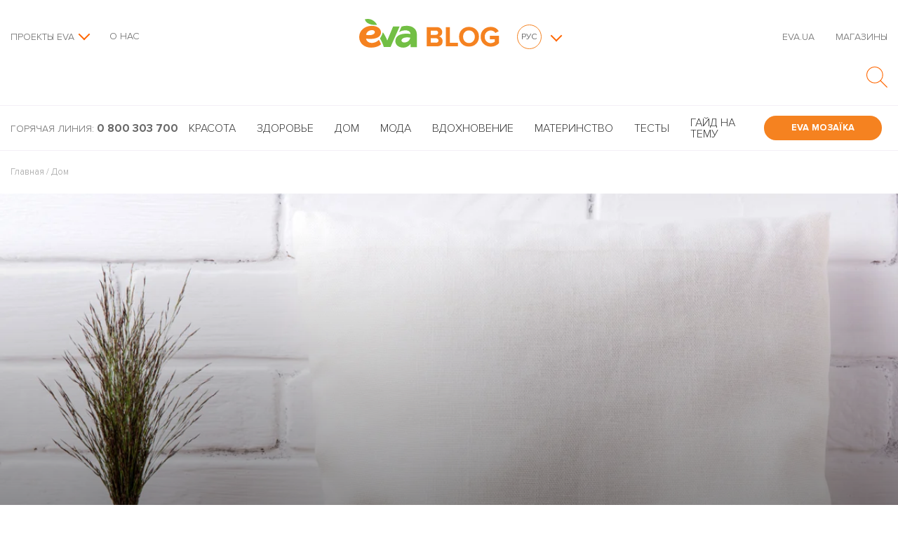

--- FILE ---
content_type: text/html; charset=UTF-8
request_url: https://blog.eva.ua/ru/4-golovni-porady-yak-vybraty-podushku-dlya-snu/
body_size: 82100
content:
<!DOCTYPE html>
<html lang="ru-RU" class="no-js">
<head>
    <meta charset="UTF-8"><script type="text/javascript">(window.NREUM||(NREUM={})).init={privacy:{cookies_enabled:true},ajax:{deny_list:["bam.eu01.nr-data.net"]},feature_flags:["soft_nav"],distributed_tracing:{enabled:true}};(window.NREUM||(NREUM={})).loader_config={agentID:"538590025",accountID:"4429564",trustKey:"4429564",xpid:"UAIFWFNVDBAEUlhTDwcEVVA=",licenseKey:"NRJS-ce76c121e78ae5462bb",applicationID:"469186334",browserID:"538590025"};;/*! For license information please see nr-loader-spa-1.308.0.min.js.LICENSE.txt */
(()=>{var e,t,r={384:(e,t,r)=>{"use strict";r.d(t,{NT:()=>a,US:()=>u,Zm:()=>o,bQ:()=>d,dV:()=>c,pV:()=>l});var n=r(6154),i=r(1863),s=r(1910);const a={beacon:"bam.nr-data.net",errorBeacon:"bam.nr-data.net"};function o(){return n.gm.NREUM||(n.gm.NREUM={}),void 0===n.gm.newrelic&&(n.gm.newrelic=n.gm.NREUM),n.gm.NREUM}function c(){let e=o();return e.o||(e.o={ST:n.gm.setTimeout,SI:n.gm.setImmediate||n.gm.setInterval,CT:n.gm.clearTimeout,XHR:n.gm.XMLHttpRequest,REQ:n.gm.Request,EV:n.gm.Event,PR:n.gm.Promise,MO:n.gm.MutationObserver,FETCH:n.gm.fetch,WS:n.gm.WebSocket},(0,s.i)(...Object.values(e.o))),e}function d(e,t){let r=o();r.initializedAgents??={},t.initializedAt={ms:(0,i.t)(),date:new Date},r.initializedAgents[e]=t}function u(e,t){o()[e]=t}function l(){return function(){let e=o();const t=e.info||{};e.info={beacon:a.beacon,errorBeacon:a.errorBeacon,...t}}(),function(){let e=o();const t=e.init||{};e.init={...t}}(),c(),function(){let e=o();const t=e.loader_config||{};e.loader_config={...t}}(),o()}},782:(e,t,r)=>{"use strict";r.d(t,{T:()=>n});const n=r(860).K7.pageViewTiming},860:(e,t,r)=>{"use strict";r.d(t,{$J:()=>u,K7:()=>c,P3:()=>d,XX:()=>i,Yy:()=>o,df:()=>s,qY:()=>n,v4:()=>a});const n="events",i="jserrors",s="browser/blobs",a="rum",o="browser/logs",c={ajax:"ajax",genericEvents:"generic_events",jserrors:i,logging:"logging",metrics:"metrics",pageAction:"page_action",pageViewEvent:"page_view_event",pageViewTiming:"page_view_timing",sessionReplay:"session_replay",sessionTrace:"session_trace",softNav:"soft_navigations",spa:"spa"},d={[c.pageViewEvent]:1,[c.pageViewTiming]:2,[c.metrics]:3,[c.jserrors]:4,[c.spa]:5,[c.ajax]:6,[c.sessionTrace]:7,[c.softNav]:8,[c.sessionReplay]:9,[c.logging]:10,[c.genericEvents]:11},u={[c.pageViewEvent]:a,[c.pageViewTiming]:n,[c.ajax]:n,[c.spa]:n,[c.softNav]:n,[c.metrics]:i,[c.jserrors]:i,[c.sessionTrace]:s,[c.sessionReplay]:s,[c.logging]:o,[c.genericEvents]:"ins"}},944:(e,t,r)=>{"use strict";r.d(t,{R:()=>i});var n=r(3241);function i(e,t){"function"==typeof console.debug&&(console.debug("New Relic Warning: https://github.com/newrelic/newrelic-browser-agent/blob/main/docs/warning-codes.md#".concat(e),t),(0,n.W)({agentIdentifier:null,drained:null,type:"data",name:"warn",feature:"warn",data:{code:e,secondary:t}}))}},993:(e,t,r)=>{"use strict";r.d(t,{A$:()=>s,ET:()=>a,TZ:()=>o,p_:()=>i});var n=r(860);const i={ERROR:"ERROR",WARN:"WARN",INFO:"INFO",DEBUG:"DEBUG",TRACE:"TRACE"},s={OFF:0,ERROR:1,WARN:2,INFO:3,DEBUG:4,TRACE:5},a="log",o=n.K7.logging},1541:(e,t,r)=>{"use strict";r.d(t,{U:()=>i,f:()=>n});const n={MFE:"MFE",BA:"BA"};function i(e,t){if(2!==t?.harvestEndpointVersion)return{};const r=t.agentRef.runtime.appMetadata.agents[0].entityGuid;return e?{"source.id":e.id,"source.name":e.name,"source.type":e.type,"parent.id":e.parent?.id||r,"parent.type":e.parent?.type||n.BA}:{"entity.guid":r,appId:t.agentRef.info.applicationID}}},1687:(e,t,r)=>{"use strict";r.d(t,{Ak:()=>d,Ze:()=>h,x3:()=>u});var n=r(3241),i=r(7836),s=r(3606),a=r(860),o=r(2646);const c={};function d(e,t){const r={staged:!1,priority:a.P3[t]||0};l(e),c[e].get(t)||c[e].set(t,r)}function u(e,t){e&&c[e]&&(c[e].get(t)&&c[e].delete(t),p(e,t,!1),c[e].size&&f(e))}function l(e){if(!e)throw new Error("agentIdentifier required");c[e]||(c[e]=new Map)}function h(e="",t="feature",r=!1){if(l(e),!e||!c[e].get(t)||r)return p(e,t);c[e].get(t).staged=!0,f(e)}function f(e){const t=Array.from(c[e]);t.every(([e,t])=>t.staged)&&(t.sort((e,t)=>e[1].priority-t[1].priority),t.forEach(([t])=>{c[e].delete(t),p(e,t)}))}function p(e,t,r=!0){const a=e?i.ee.get(e):i.ee,c=s.i.handlers;if(!a.aborted&&a.backlog&&c){if((0,n.W)({agentIdentifier:e,type:"lifecycle",name:"drain",feature:t}),r){const e=a.backlog[t],r=c[t];if(r){for(let t=0;e&&t<e.length;++t)g(e[t],r);Object.entries(r).forEach(([e,t])=>{Object.values(t||{}).forEach(t=>{t[0]?.on&&t[0]?.context()instanceof o.y&&t[0].on(e,t[1])})})}}a.isolatedBacklog||delete c[t],a.backlog[t]=null,a.emit("drain-"+t,[])}}function g(e,t){var r=e[1];Object.values(t[r]||{}).forEach(t=>{var r=e[0];if(t[0]===r){var n=t[1],i=e[3],s=e[2];n.apply(i,s)}})}},1738:(e,t,r)=>{"use strict";r.d(t,{U:()=>f,Y:()=>h});var n=r(3241),i=r(9908),s=r(1863),a=r(944),o=r(5701),c=r(3969),d=r(8362),u=r(860),l=r(4261);function h(e,t,r,s){const h=s||r;!h||h[e]&&h[e]!==d.d.prototype[e]||(h[e]=function(){(0,i.p)(c.xV,["API/"+e+"/called"],void 0,u.K7.metrics,r.ee),(0,n.W)({agentIdentifier:r.agentIdentifier,drained:!!o.B?.[r.agentIdentifier],type:"data",name:"api",feature:l.Pl+e,data:{}});try{return t.apply(this,arguments)}catch(e){(0,a.R)(23,e)}})}function f(e,t,r,n,a){const o=e.info;null===r?delete o.jsAttributes[t]:o.jsAttributes[t]=r,(a||null===r)&&(0,i.p)(l.Pl+n,[(0,s.t)(),t,r],void 0,"session",e.ee)}},1741:(e,t,r)=>{"use strict";r.d(t,{W:()=>s});var n=r(944),i=r(4261);class s{#e(e,...t){if(this[e]!==s.prototype[e])return this[e](...t);(0,n.R)(35,e)}addPageAction(e,t){return this.#e(i.hG,e,t)}register(e){return this.#e(i.eY,e)}recordCustomEvent(e,t){return this.#e(i.fF,e,t)}setPageViewName(e,t){return this.#e(i.Fw,e,t)}setCustomAttribute(e,t,r){return this.#e(i.cD,e,t,r)}noticeError(e,t){return this.#e(i.o5,e,t)}setUserId(e,t=!1){return this.#e(i.Dl,e,t)}setApplicationVersion(e){return this.#e(i.nb,e)}setErrorHandler(e){return this.#e(i.bt,e)}addRelease(e,t){return this.#e(i.k6,e,t)}log(e,t){return this.#e(i.$9,e,t)}start(){return this.#e(i.d3)}finished(e){return this.#e(i.BL,e)}recordReplay(){return this.#e(i.CH)}pauseReplay(){return this.#e(i.Tb)}addToTrace(e){return this.#e(i.U2,e)}setCurrentRouteName(e){return this.#e(i.PA,e)}interaction(e){return this.#e(i.dT,e)}wrapLogger(e,t,r){return this.#e(i.Wb,e,t,r)}measure(e,t){return this.#e(i.V1,e,t)}consent(e){return this.#e(i.Pv,e)}}},1863:(e,t,r)=>{"use strict";function n(){return Math.floor(performance.now())}r.d(t,{t:()=>n})},1910:(e,t,r)=>{"use strict";r.d(t,{i:()=>s});var n=r(944);const i=new Map;function s(...e){return e.every(e=>{if(i.has(e))return i.get(e);const t="function"==typeof e?e.toString():"",r=t.includes("[native code]"),s=t.includes("nrWrapper");return r||s||(0,n.R)(64,e?.name||t),i.set(e,r),r})}},2555:(e,t,r)=>{"use strict";r.d(t,{D:()=>o,f:()=>a});var n=r(384),i=r(8122);const s={beacon:n.NT.beacon,errorBeacon:n.NT.errorBeacon,licenseKey:void 0,applicationID:void 0,sa:void 0,queueTime:void 0,applicationTime:void 0,ttGuid:void 0,user:void 0,account:void 0,product:void 0,extra:void 0,jsAttributes:{},userAttributes:void 0,atts:void 0,transactionName:void 0,tNamePlain:void 0};function a(e){try{return!!e.licenseKey&&!!e.errorBeacon&&!!e.applicationID}catch(e){return!1}}const o=e=>(0,i.a)(e,s)},2614:(e,t,r)=>{"use strict";r.d(t,{BB:()=>a,H3:()=>n,g:()=>d,iL:()=>c,tS:()=>o,uh:()=>i,wk:()=>s});const n="NRBA",i="SESSION",s=144e5,a=18e5,o={STARTED:"session-started",PAUSE:"session-pause",RESET:"session-reset",RESUME:"session-resume",UPDATE:"session-update"},c={SAME_TAB:"same-tab",CROSS_TAB:"cross-tab"},d={OFF:0,FULL:1,ERROR:2}},2646:(e,t,r)=>{"use strict";r.d(t,{y:()=>n});class n{constructor(e){this.contextId=e}}},2843:(e,t,r)=>{"use strict";r.d(t,{G:()=>s,u:()=>i});var n=r(3878);function i(e,t=!1,r,i){(0,n.DD)("visibilitychange",function(){if(t)return void("hidden"===document.visibilityState&&e());e(document.visibilityState)},r,i)}function s(e,t,r){(0,n.sp)("pagehide",e,t,r)}},3241:(e,t,r)=>{"use strict";r.d(t,{W:()=>s});var n=r(6154);const i="newrelic";function s(e={}){try{n.gm.dispatchEvent(new CustomEvent(i,{detail:e}))}catch(e){}}},3304:(e,t,r)=>{"use strict";r.d(t,{A:()=>s});var n=r(7836);const i=()=>{const e=new WeakSet;return(t,r)=>{if("object"==typeof r&&null!==r){if(e.has(r))return;e.add(r)}return r}};function s(e){try{return JSON.stringify(e,i())??""}catch(e){try{n.ee.emit("internal-error",[e])}catch(e){}return""}}},3333:(e,t,r)=>{"use strict";r.d(t,{$v:()=>u,TZ:()=>n,Xh:()=>c,Zp:()=>i,kd:()=>d,mq:()=>o,nf:()=>a,qN:()=>s});const n=r(860).K7.genericEvents,i=["auxclick","click","copy","keydown","paste","scrollend"],s=["focus","blur"],a=4,o=1e3,c=2e3,d=["PageAction","UserAction","BrowserPerformance"],u={RESOURCES:"experimental.resources",REGISTER:"register"}},3434:(e,t,r)=>{"use strict";r.d(t,{Jt:()=>s,YM:()=>d});var n=r(7836),i=r(5607);const s="nr@original:".concat(i.W),a=50;var o=Object.prototype.hasOwnProperty,c=!1;function d(e,t){return e||(e=n.ee),r.inPlace=function(e,t,n,i,s){n||(n="");const a="-"===n.charAt(0);for(let o=0;o<t.length;o++){const c=t[o],d=e[c];l(d)||(e[c]=r(d,a?c+n:n,i,c,s))}},r.flag=s,r;function r(t,r,n,c,d){return l(t)?t:(r||(r=""),nrWrapper[s]=t,function(e,t,r){if(Object.defineProperty&&Object.keys)try{return Object.keys(e).forEach(function(r){Object.defineProperty(t,r,{get:function(){return e[r]},set:function(t){return e[r]=t,t}})}),t}catch(e){u([e],r)}for(var n in e)o.call(e,n)&&(t[n]=e[n])}(t,nrWrapper,e),nrWrapper);function nrWrapper(){var s,o,l,h;let f;try{o=this,s=[...arguments],l="function"==typeof n?n(s,o):n||{}}catch(t){u([t,"",[s,o,c],l],e)}i(r+"start",[s,o,c],l,d);const p=performance.now();let g;try{return h=t.apply(o,s),g=performance.now(),h}catch(e){throw g=performance.now(),i(r+"err",[s,o,e],l,d),f=e,f}finally{const e=g-p,t={start:p,end:g,duration:e,isLongTask:e>=a,methodName:c,thrownError:f};t.isLongTask&&i("long-task",[t,o],l,d),i(r+"end",[s,o,h],l,d)}}}function i(r,n,i,s){if(!c||t){var a=c;c=!0;try{e.emit(r,n,i,t,s)}catch(t){u([t,r,n,i],e)}c=a}}}function u(e,t){t||(t=n.ee);try{t.emit("internal-error",e)}catch(e){}}function l(e){return!(e&&"function"==typeof e&&e.apply&&!e[s])}},3606:(e,t,r)=>{"use strict";r.d(t,{i:()=>s});var n=r(9908);s.on=a;var i=s.handlers={};function s(e,t,r,s){a(s||n.d,i,e,t,r)}function a(e,t,r,i,s){s||(s="feature"),e||(e=n.d);var a=t[s]=t[s]||{};(a[r]=a[r]||[]).push([e,i])}},3738:(e,t,r)=>{"use strict";r.d(t,{He:()=>i,Kp:()=>o,Lc:()=>d,Rz:()=>u,TZ:()=>n,bD:()=>s,d3:()=>a,jx:()=>l,sl:()=>h,uP:()=>c});const n=r(860).K7.sessionTrace,i="bstResource",s="resource",a="-start",o="-end",c="fn"+a,d="fn"+o,u="pushState",l=1e3,h=3e4},3785:(e,t,r)=>{"use strict";r.d(t,{R:()=>c,b:()=>d});var n=r(9908),i=r(1863),s=r(860),a=r(3969),o=r(993);function c(e,t,r={},c=o.p_.INFO,d=!0,u,l=(0,i.t)()){(0,n.p)(a.xV,["API/logging/".concat(c.toLowerCase(),"/called")],void 0,s.K7.metrics,e),(0,n.p)(o.ET,[l,t,r,c,d,u],void 0,s.K7.logging,e)}function d(e){return"string"==typeof e&&Object.values(o.p_).some(t=>t===e.toUpperCase().trim())}},3878:(e,t,r)=>{"use strict";function n(e,t){return{capture:e,passive:!1,signal:t}}function i(e,t,r=!1,i){window.addEventListener(e,t,n(r,i))}function s(e,t,r=!1,i){document.addEventListener(e,t,n(r,i))}r.d(t,{DD:()=>s,jT:()=>n,sp:()=>i})},3962:(e,t,r)=>{"use strict";r.d(t,{AM:()=>a,O2:()=>l,OV:()=>s,Qu:()=>h,TZ:()=>c,ih:()=>f,pP:()=>o,t1:()=>u,tC:()=>i,wD:()=>d});var n=r(860);const i=["click","keydown","submit"],s="popstate",a="api",o="initialPageLoad",c=n.K7.softNav,d=5e3,u=500,l={INITIAL_PAGE_LOAD:"",ROUTE_CHANGE:1,UNSPECIFIED:2},h={INTERACTION:1,AJAX:2,CUSTOM_END:3,CUSTOM_TRACER:4},f={IP:"in progress",PF:"pending finish",FIN:"finished",CAN:"cancelled"}},3969:(e,t,r)=>{"use strict";r.d(t,{TZ:()=>n,XG:()=>o,rs:()=>i,xV:()=>a,z_:()=>s});const n=r(860).K7.metrics,i="sm",s="cm",a="storeSupportabilityMetrics",o="storeEventMetrics"},4234:(e,t,r)=>{"use strict";r.d(t,{W:()=>s});var n=r(7836),i=r(1687);class s{constructor(e,t){this.agentIdentifier=e,this.ee=n.ee.get(e),this.featureName=t,this.blocked=!1}deregisterDrain(){(0,i.x3)(this.agentIdentifier,this.featureName)}}},4261:(e,t,r)=>{"use strict";r.d(t,{$9:()=>u,BL:()=>c,CH:()=>p,Dl:()=>R,Fw:()=>w,PA:()=>v,Pl:()=>n,Pv:()=>A,Tb:()=>h,U2:()=>a,V1:()=>E,Wb:()=>T,bt:()=>y,cD:()=>b,d3:()=>x,dT:()=>d,eY:()=>g,fF:()=>f,hG:()=>s,hw:()=>i,k6:()=>o,nb:()=>m,o5:()=>l});const n="api-",i=n+"ixn-",s="addPageAction",a="addToTrace",o="addRelease",c="finished",d="interaction",u="log",l="noticeError",h="pauseReplay",f="recordCustomEvent",p="recordReplay",g="register",m="setApplicationVersion",v="setCurrentRouteName",b="setCustomAttribute",y="setErrorHandler",w="setPageViewName",R="setUserId",x="start",T="wrapLogger",E="measure",A="consent"},5205:(e,t,r)=>{"use strict";r.d(t,{j:()=>S});var n=r(384),i=r(1741);var s=r(2555),a=r(3333);const o=e=>{if(!e||"string"!=typeof e)return!1;try{document.createDocumentFragment().querySelector(e)}catch{return!1}return!0};var c=r(2614),d=r(944),u=r(8122);const l="[data-nr-mask]",h=e=>(0,u.a)(e,(()=>{const e={feature_flags:[],experimental:{allow_registered_children:!1,resources:!1},mask_selector:"*",block_selector:"[data-nr-block]",mask_input_options:{color:!1,date:!1,"datetime-local":!1,email:!1,month:!1,number:!1,range:!1,search:!1,tel:!1,text:!1,time:!1,url:!1,week:!1,textarea:!1,select:!1,password:!0}};return{ajax:{deny_list:void 0,block_internal:!0,enabled:!0,autoStart:!0},api:{get allow_registered_children(){return e.feature_flags.includes(a.$v.REGISTER)||e.experimental.allow_registered_children},set allow_registered_children(t){e.experimental.allow_registered_children=t},duplicate_registered_data:!1},browser_consent_mode:{enabled:!1},distributed_tracing:{enabled:void 0,exclude_newrelic_header:void 0,cors_use_newrelic_header:void 0,cors_use_tracecontext_headers:void 0,allowed_origins:void 0},get feature_flags(){return e.feature_flags},set feature_flags(t){e.feature_flags=t},generic_events:{enabled:!0,autoStart:!0},harvest:{interval:30},jserrors:{enabled:!0,autoStart:!0},logging:{enabled:!0,autoStart:!0},metrics:{enabled:!0,autoStart:!0},obfuscate:void 0,page_action:{enabled:!0},page_view_event:{enabled:!0,autoStart:!0},page_view_timing:{enabled:!0,autoStart:!0},performance:{capture_marks:!1,capture_measures:!1,capture_detail:!0,resources:{get enabled(){return e.feature_flags.includes(a.$v.RESOURCES)||e.experimental.resources},set enabled(t){e.experimental.resources=t},asset_types:[],first_party_domains:[],ignore_newrelic:!0}},privacy:{cookies_enabled:!0},proxy:{assets:void 0,beacon:void 0},session:{expiresMs:c.wk,inactiveMs:c.BB},session_replay:{autoStart:!0,enabled:!1,preload:!1,sampling_rate:10,error_sampling_rate:100,collect_fonts:!1,inline_images:!1,fix_stylesheets:!0,mask_all_inputs:!0,get mask_text_selector(){return e.mask_selector},set mask_text_selector(t){o(t)?e.mask_selector="".concat(t,",").concat(l):""===t||null===t?e.mask_selector=l:(0,d.R)(5,t)},get block_class(){return"nr-block"},get ignore_class(){return"nr-ignore"},get mask_text_class(){return"nr-mask"},get block_selector(){return e.block_selector},set block_selector(t){o(t)?e.block_selector+=",".concat(t):""!==t&&(0,d.R)(6,t)},get mask_input_options(){return e.mask_input_options},set mask_input_options(t){t&&"object"==typeof t?e.mask_input_options={...t,password:!0}:(0,d.R)(7,t)}},session_trace:{enabled:!0,autoStart:!0},soft_navigations:{enabled:!0,autoStart:!0},spa:{enabled:!0,autoStart:!0},ssl:void 0,user_actions:{enabled:!0,elementAttributes:["id","className","tagName","type"]}}})());var f=r(6154),p=r(9324);let g=0;const m={buildEnv:p.F3,distMethod:p.Xs,version:p.xv,originTime:f.WN},v={consented:!1},b={appMetadata:{},get consented(){return this.session?.state?.consent||v.consented},set consented(e){v.consented=e},customTransaction:void 0,denyList:void 0,disabled:!1,harvester:void 0,isolatedBacklog:!1,isRecording:!1,loaderType:void 0,maxBytes:3e4,obfuscator:void 0,onerror:void 0,ptid:void 0,releaseIds:{},session:void 0,timeKeeper:void 0,registeredEntities:[],jsAttributesMetadata:{bytes:0},get harvestCount(){return++g}},y=e=>{const t=(0,u.a)(e,b),r=Object.keys(m).reduce((e,t)=>(e[t]={value:m[t],writable:!1,configurable:!0,enumerable:!0},e),{});return Object.defineProperties(t,r)};var w=r(5701);const R=e=>{const t=e.startsWith("http");e+="/",r.p=t?e:"https://"+e};var x=r(7836),T=r(3241);const E={accountID:void 0,trustKey:void 0,agentID:void 0,licenseKey:void 0,applicationID:void 0,xpid:void 0},A=e=>(0,u.a)(e,E),_=new Set;function S(e,t={},r,a){let{init:o,info:c,loader_config:d,runtime:u={},exposed:l=!0}=t;if(!c){const e=(0,n.pV)();o=e.init,c=e.info,d=e.loader_config}e.init=h(o||{}),e.loader_config=A(d||{}),c.jsAttributes??={},f.bv&&(c.jsAttributes.isWorker=!0),e.info=(0,s.D)(c);const p=e.init,g=[c.beacon,c.errorBeacon];_.has(e.agentIdentifier)||(p.proxy.assets&&(R(p.proxy.assets),g.push(p.proxy.assets)),p.proxy.beacon&&g.push(p.proxy.beacon),e.beacons=[...g],function(e){const t=(0,n.pV)();Object.getOwnPropertyNames(i.W.prototype).forEach(r=>{const n=i.W.prototype[r];if("function"!=typeof n||"constructor"===n)return;let s=t[r];e[r]&&!1!==e.exposed&&"micro-agent"!==e.runtime?.loaderType&&(t[r]=(...t)=>{const n=e[r](...t);return s?s(...t):n})})}(e),(0,n.US)("activatedFeatures",w.B)),u.denyList=[...p.ajax.deny_list||[],...p.ajax.block_internal?g:[]],u.ptid=e.agentIdentifier,u.loaderType=r,e.runtime=y(u),_.has(e.agentIdentifier)||(e.ee=x.ee.get(e.agentIdentifier),e.exposed=l,(0,T.W)({agentIdentifier:e.agentIdentifier,drained:!!w.B?.[e.agentIdentifier],type:"lifecycle",name:"initialize",feature:void 0,data:e.config})),_.add(e.agentIdentifier)}},5270:(e,t,r)=>{"use strict";r.d(t,{Aw:()=>a,SR:()=>s,rF:()=>o});var n=r(384),i=r(7767);function s(e){return!!(0,n.dV)().o.MO&&(0,i.V)(e)&&!0===e?.session_trace.enabled}function a(e){return!0===e?.session_replay.preload&&s(e)}function o(e,t){try{if("string"==typeof t?.type){if("password"===t.type.toLowerCase())return"*".repeat(e?.length||0);if(void 0!==t?.dataset?.nrUnmask||t?.classList?.contains("nr-unmask"))return e}}catch(e){}return"string"==typeof e?e.replace(/[\S]/g,"*"):"*".repeat(e?.length||0)}},5289:(e,t,r)=>{"use strict";r.d(t,{GG:()=>a,Qr:()=>c,sB:()=>o});var n=r(3878),i=r(6389);function s(){return"undefined"==typeof document||"complete"===document.readyState}function a(e,t){if(s())return e();const r=(0,i.J)(e),a=setInterval(()=>{s()&&(clearInterval(a),r())},500);(0,n.sp)("load",r,t)}function o(e){if(s())return e();(0,n.DD)("DOMContentLoaded",e)}function c(e){if(s())return e();(0,n.sp)("popstate",e)}},5607:(e,t,r)=>{"use strict";r.d(t,{W:()=>n});const n=(0,r(9566).bz)()},5701:(e,t,r)=>{"use strict";r.d(t,{B:()=>s,t:()=>a});var n=r(3241);const i=new Set,s={};function a(e,t){const r=t.agentIdentifier;s[r]??={},e&&"object"==typeof e&&(i.has(r)||(t.ee.emit("rumresp",[e]),s[r]=e,i.add(r),(0,n.W)({agentIdentifier:r,loaded:!0,drained:!0,type:"lifecycle",name:"load",feature:void 0,data:e})))}},6154:(e,t,r)=>{"use strict";r.d(t,{OF:()=>d,RI:()=>i,WN:()=>h,bv:()=>s,eN:()=>f,gm:()=>a,lR:()=>l,m:()=>c,mw:()=>o,sb:()=>u});var n=r(1863);const i="undefined"!=typeof window&&!!window.document,s="undefined"!=typeof WorkerGlobalScope&&("undefined"!=typeof self&&self instanceof WorkerGlobalScope&&self.navigator instanceof WorkerNavigator||"undefined"!=typeof globalThis&&globalThis instanceof WorkerGlobalScope&&globalThis.navigator instanceof WorkerNavigator),a=i?window:"undefined"!=typeof WorkerGlobalScope&&("undefined"!=typeof self&&self instanceof WorkerGlobalScope&&self||"undefined"!=typeof globalThis&&globalThis instanceof WorkerGlobalScope&&globalThis),o=Boolean("hidden"===a?.document?.visibilityState),c=""+a?.location,d=/iPad|iPhone|iPod/.test(a.navigator?.userAgent),u=d&&"undefined"==typeof SharedWorker,l=(()=>{const e=a.navigator?.userAgent?.match(/Firefox[/\s](\d+\.\d+)/);return Array.isArray(e)&&e.length>=2?+e[1]:0})(),h=Date.now()-(0,n.t)(),f=()=>"undefined"!=typeof PerformanceNavigationTiming&&a?.performance?.getEntriesByType("navigation")?.[0]?.responseStart},6344:(e,t,r)=>{"use strict";r.d(t,{BB:()=>u,Qb:()=>l,TZ:()=>i,Ug:()=>a,Vh:()=>s,_s:()=>o,bc:()=>d,yP:()=>c});var n=r(2614);const i=r(860).K7.sessionReplay,s="errorDuringReplay",a=.12,o={DomContentLoaded:0,Load:1,FullSnapshot:2,IncrementalSnapshot:3,Meta:4,Custom:5},c={[n.g.ERROR]:15e3,[n.g.FULL]:3e5,[n.g.OFF]:0},d={RESET:{message:"Session was reset",sm:"Reset"},IMPORT:{message:"Recorder failed to import",sm:"Import"},TOO_MANY:{message:"429: Too Many Requests",sm:"Too-Many"},TOO_BIG:{message:"Payload was too large",sm:"Too-Big"},CROSS_TAB:{message:"Session Entity was set to OFF on another tab",sm:"Cross-Tab"},ENTITLEMENTS:{message:"Session Replay is not allowed and will not be started",sm:"Entitlement"}},u=5e3,l={API:"api",RESUME:"resume",SWITCH_TO_FULL:"switchToFull",INITIALIZE:"initialize",PRELOAD:"preload"}},6389:(e,t,r)=>{"use strict";function n(e,t=500,r={}){const n=r?.leading||!1;let i;return(...r)=>{n&&void 0===i&&(e.apply(this,r),i=setTimeout(()=>{i=clearTimeout(i)},t)),n||(clearTimeout(i),i=setTimeout(()=>{e.apply(this,r)},t))}}function i(e){let t=!1;return(...r)=>{t||(t=!0,e.apply(this,r))}}r.d(t,{J:()=>i,s:()=>n})},6630:(e,t,r)=>{"use strict";r.d(t,{T:()=>n});const n=r(860).K7.pageViewEvent},6774:(e,t,r)=>{"use strict";r.d(t,{T:()=>n});const n=r(860).K7.jserrors},7295:(e,t,r)=>{"use strict";r.d(t,{Xv:()=>a,gX:()=>i,iW:()=>s});var n=[];function i(e){if(!e||s(e))return!1;if(0===n.length)return!0;if("*"===n[0].hostname)return!1;for(var t=0;t<n.length;t++){var r=n[t];if(r.hostname.test(e.hostname)&&r.pathname.test(e.pathname))return!1}return!0}function s(e){return void 0===e.hostname}function a(e){if(n=[],e&&e.length)for(var t=0;t<e.length;t++){let r=e[t];if(!r)continue;if("*"===r)return void(n=[{hostname:"*"}]);0===r.indexOf("http://")?r=r.substring(7):0===r.indexOf("https://")&&(r=r.substring(8));const i=r.indexOf("/");let s,a;i>0?(s=r.substring(0,i),a=r.substring(i)):(s=r,a="*");let[c]=s.split(":");n.push({hostname:o(c),pathname:o(a,!0)})}}function o(e,t=!1){const r=e.replace(/[.+?^${}()|[\]\\]/g,e=>"\\"+e).replace(/\*/g,".*?");return new RegExp((t?"^":"")+r+"$")}},7485:(e,t,r)=>{"use strict";r.d(t,{D:()=>i});var n=r(6154);function i(e){if(0===(e||"").indexOf("data:"))return{protocol:"data"};try{const t=new URL(e,location.href),r={port:t.port,hostname:t.hostname,pathname:t.pathname,search:t.search,protocol:t.protocol.slice(0,t.protocol.indexOf(":")),sameOrigin:t.protocol===n.gm?.location?.protocol&&t.host===n.gm?.location?.host};return r.port&&""!==r.port||("http:"===t.protocol&&(r.port="80"),"https:"===t.protocol&&(r.port="443")),r.pathname&&""!==r.pathname?r.pathname.startsWith("/")||(r.pathname="/".concat(r.pathname)):r.pathname="/",r}catch(e){return{}}}},7699:(e,t,r)=>{"use strict";r.d(t,{It:()=>s,KC:()=>o,No:()=>i,qh:()=>a});var n=r(860);const i=16e3,s=1e6,a="SESSION_ERROR",o={[n.K7.logging]:!0,[n.K7.genericEvents]:!1,[n.K7.jserrors]:!1,[n.K7.ajax]:!1}},7767:(e,t,r)=>{"use strict";r.d(t,{V:()=>i});var n=r(6154);const i=e=>n.RI&&!0===e?.privacy.cookies_enabled},7836:(e,t,r)=>{"use strict";r.d(t,{P:()=>o,ee:()=>c});var n=r(384),i=r(8990),s=r(2646),a=r(5607);const o="nr@context:".concat(a.W),c=function e(t,r){var n={},a={},u={},l=!1;try{l=16===r.length&&d.initializedAgents?.[r]?.runtime.isolatedBacklog}catch(e){}var h={on:p,addEventListener:p,removeEventListener:function(e,t){var r=n[e];if(!r)return;for(var i=0;i<r.length;i++)r[i]===t&&r.splice(i,1)},emit:function(e,r,n,i,s){!1!==s&&(s=!0);if(c.aborted&&!i)return;t&&s&&t.emit(e,r,n);var o=f(n);g(e).forEach(e=>{e.apply(o,r)});var d=v()[a[e]];d&&d.push([h,e,r,o]);return o},get:m,listeners:g,context:f,buffer:function(e,t){const r=v();if(t=t||"feature",h.aborted)return;Object.entries(e||{}).forEach(([e,n])=>{a[n]=t,t in r||(r[t]=[])})},abort:function(){h._aborted=!0,Object.keys(h.backlog).forEach(e=>{delete h.backlog[e]})},isBuffering:function(e){return!!v()[a[e]]},debugId:r,backlog:l?{}:t&&"object"==typeof t.backlog?t.backlog:{},isolatedBacklog:l};return Object.defineProperty(h,"aborted",{get:()=>{let e=h._aborted||!1;return e||(t&&(e=t.aborted),e)}}),h;function f(e){return e&&e instanceof s.y?e:e?(0,i.I)(e,o,()=>new s.y(o)):new s.y(o)}function p(e,t){n[e]=g(e).concat(t)}function g(e){return n[e]||[]}function m(t){return u[t]=u[t]||e(h,t)}function v(){return h.backlog}}(void 0,"globalEE"),d=(0,n.Zm)();d.ee||(d.ee=c)},8122:(e,t,r)=>{"use strict";r.d(t,{a:()=>i});var n=r(944);function i(e,t){try{if(!e||"object"!=typeof e)return(0,n.R)(3);if(!t||"object"!=typeof t)return(0,n.R)(4);const r=Object.create(Object.getPrototypeOf(t),Object.getOwnPropertyDescriptors(t)),s=0===Object.keys(r).length?e:r;for(let a in s)if(void 0!==e[a])try{if(null===e[a]){r[a]=null;continue}Array.isArray(e[a])&&Array.isArray(t[a])?r[a]=Array.from(new Set([...e[a],...t[a]])):"object"==typeof e[a]&&"object"==typeof t[a]?r[a]=i(e[a],t[a]):r[a]=e[a]}catch(e){r[a]||(0,n.R)(1,e)}return r}catch(e){(0,n.R)(2,e)}}},8139:(e,t,r)=>{"use strict";r.d(t,{u:()=>h});var n=r(7836),i=r(3434),s=r(8990),a=r(6154);const o={},c=a.gm.XMLHttpRequest,d="addEventListener",u="removeEventListener",l="nr@wrapped:".concat(n.P);function h(e){var t=function(e){return(e||n.ee).get("events")}(e);if(o[t.debugId]++)return t;o[t.debugId]=1;var r=(0,i.YM)(t,!0);function h(e){r.inPlace(e,[d,u],"-",p)}function p(e,t){return e[1]}return"getPrototypeOf"in Object&&(a.RI&&f(document,h),c&&f(c.prototype,h),f(a.gm,h)),t.on(d+"-start",function(e,t){var n=e[1];if(null!==n&&("function"==typeof n||"object"==typeof n)&&"newrelic"!==e[0]){var i=(0,s.I)(n,l,function(){var e={object:function(){if("function"!=typeof n.handleEvent)return;return n.handleEvent.apply(n,arguments)},function:n}[typeof n];return e?r(e,"fn-",null,e.name||"anonymous"):n});this.wrapped=e[1]=i}}),t.on(u+"-start",function(e){e[1]=this.wrapped||e[1]}),t}function f(e,t,...r){let n=e;for(;"object"==typeof n&&!Object.prototype.hasOwnProperty.call(n,d);)n=Object.getPrototypeOf(n);n&&t(n,...r)}},8362:(e,t,r)=>{"use strict";r.d(t,{d:()=>s});var n=r(9566),i=r(1741);class s extends i.W{agentIdentifier=(0,n.LA)(16)}},8374:(e,t,r)=>{r.nc=(()=>{try{return document?.currentScript?.nonce}catch(e){}return""})()},8990:(e,t,r)=>{"use strict";r.d(t,{I:()=>i});var n=Object.prototype.hasOwnProperty;function i(e,t,r){if(n.call(e,t))return e[t];var i=r();if(Object.defineProperty&&Object.keys)try{return Object.defineProperty(e,t,{value:i,writable:!0,enumerable:!1}),i}catch(e){}return e[t]=i,i}},9119:(e,t,r)=>{"use strict";r.d(t,{L:()=>s});var n=/([^?#]*)[^#]*(#[^?]*|$).*/,i=/([^?#]*)().*/;function s(e,t){return e?e.replace(t?n:i,"$1$2"):e}},9300:(e,t,r)=>{"use strict";r.d(t,{T:()=>n});const n=r(860).K7.ajax},9324:(e,t,r)=>{"use strict";r.d(t,{AJ:()=>a,F3:()=>i,Xs:()=>s,Yq:()=>o,xv:()=>n});const n="1.308.0",i="PROD",s="CDN",a="@newrelic/rrweb",o="1.0.1"},9566:(e,t,r)=>{"use strict";r.d(t,{LA:()=>o,ZF:()=>c,bz:()=>a,el:()=>d});var n=r(6154);const i="xxxxxxxx-xxxx-4xxx-yxxx-xxxxxxxxxxxx";function s(e,t){return e?15&e[t]:16*Math.random()|0}function a(){const e=n.gm?.crypto||n.gm?.msCrypto;let t,r=0;return e&&e.getRandomValues&&(t=e.getRandomValues(new Uint8Array(30))),i.split("").map(e=>"x"===e?s(t,r++).toString(16):"y"===e?(3&s()|8).toString(16):e).join("")}function o(e){const t=n.gm?.crypto||n.gm?.msCrypto;let r,i=0;t&&t.getRandomValues&&(r=t.getRandomValues(new Uint8Array(e)));const a=[];for(var o=0;o<e;o++)a.push(s(r,i++).toString(16));return a.join("")}function c(){return o(16)}function d(){return o(32)}},9908:(e,t,r)=>{"use strict";r.d(t,{d:()=>n,p:()=>i});var n=r(7836).ee.get("handle");function i(e,t,r,i,s){s?(s.buffer([e],i),s.emit(e,t,r)):(n.buffer([e],i),n.emit(e,t,r))}}},n={};function i(e){var t=n[e];if(void 0!==t)return t.exports;var s=n[e]={exports:{}};return r[e](s,s.exports,i),s.exports}i.m=r,i.d=(e,t)=>{for(var r in t)i.o(t,r)&&!i.o(e,r)&&Object.defineProperty(e,r,{enumerable:!0,get:t[r]})},i.f={},i.e=e=>Promise.all(Object.keys(i.f).reduce((t,r)=>(i.f[r](e,t),t),[])),i.u=e=>({212:"nr-spa-compressor",249:"nr-spa-recorder",478:"nr-spa"}[e]+"-1.308.0.min.js"),i.o=(e,t)=>Object.prototype.hasOwnProperty.call(e,t),e={},t="NRBA-1.308.0.PROD:",i.l=(r,n,s,a)=>{if(e[r])e[r].push(n);else{var o,c;if(void 0!==s)for(var d=document.getElementsByTagName("script"),u=0;u<d.length;u++){var l=d[u];if(l.getAttribute("src")==r||l.getAttribute("data-webpack")==t+s){o=l;break}}if(!o){c=!0;var h={478:"sha512-RSfSVnmHk59T/uIPbdSE0LPeqcEdF4/+XhfJdBuccH5rYMOEZDhFdtnh6X6nJk7hGpzHd9Ujhsy7lZEz/ORYCQ==",249:"sha512-ehJXhmntm85NSqW4MkhfQqmeKFulra3klDyY0OPDUE+sQ3GokHlPh1pmAzuNy//3j4ac6lzIbmXLvGQBMYmrkg==",212:"sha512-B9h4CR46ndKRgMBcK+j67uSR2RCnJfGefU+A7FrgR/k42ovXy5x/MAVFiSvFxuVeEk/pNLgvYGMp1cBSK/G6Fg=="};(o=document.createElement("script")).charset="utf-8",i.nc&&o.setAttribute("nonce",i.nc),o.setAttribute("data-webpack",t+s),o.src=r,0!==o.src.indexOf(window.location.origin+"/")&&(o.crossOrigin="anonymous"),h[a]&&(o.integrity=h[a])}e[r]=[n];var f=(t,n)=>{o.onerror=o.onload=null,clearTimeout(p);var i=e[r];if(delete e[r],o.parentNode&&o.parentNode.removeChild(o),i&&i.forEach(e=>e(n)),t)return t(n)},p=setTimeout(f.bind(null,void 0,{type:"timeout",target:o}),12e4);o.onerror=f.bind(null,o.onerror),o.onload=f.bind(null,o.onload),c&&document.head.appendChild(o)}},i.r=e=>{"undefined"!=typeof Symbol&&Symbol.toStringTag&&Object.defineProperty(e,Symbol.toStringTag,{value:"Module"}),Object.defineProperty(e,"__esModule",{value:!0})},i.p="https://js-agent.newrelic.com/",(()=>{var e={38:0,788:0};i.f.j=(t,r)=>{var n=i.o(e,t)?e[t]:void 0;if(0!==n)if(n)r.push(n[2]);else{var s=new Promise((r,i)=>n=e[t]=[r,i]);r.push(n[2]=s);var a=i.p+i.u(t),o=new Error;i.l(a,r=>{if(i.o(e,t)&&(0!==(n=e[t])&&(e[t]=void 0),n)){var s=r&&("load"===r.type?"missing":r.type),a=r&&r.target&&r.target.src;o.message="Loading chunk "+t+" failed: ("+s+": "+a+")",o.name="ChunkLoadError",o.type=s,o.request=a,n[1](o)}},"chunk-"+t,t)}};var t=(t,r)=>{var n,s,[a,o,c]=r,d=0;if(a.some(t=>0!==e[t])){for(n in o)i.o(o,n)&&(i.m[n]=o[n]);if(c)c(i)}for(t&&t(r);d<a.length;d++)s=a[d],i.o(e,s)&&e[s]&&e[s][0](),e[s]=0},r=self["webpackChunk:NRBA-1.308.0.PROD"]=self["webpackChunk:NRBA-1.308.0.PROD"]||[];r.forEach(t.bind(null,0)),r.push=t.bind(null,r.push.bind(r))})(),(()=>{"use strict";i(8374);var e=i(8362),t=i(860);const r=Object.values(t.K7);var n=i(5205);var s=i(9908),a=i(1863),o=i(4261),c=i(1738);var d=i(1687),u=i(4234),l=i(5289),h=i(6154),f=i(944),p=i(5270),g=i(7767),m=i(6389),v=i(7699);class b extends u.W{constructor(e,t){super(e.agentIdentifier,t),this.agentRef=e,this.abortHandler=void 0,this.featAggregate=void 0,this.loadedSuccessfully=void 0,this.onAggregateImported=new Promise(e=>{this.loadedSuccessfully=e}),this.deferred=Promise.resolve(),!1===e.init[this.featureName].autoStart?this.deferred=new Promise((t,r)=>{this.ee.on("manual-start-all",(0,m.J)(()=>{(0,d.Ak)(e.agentIdentifier,this.featureName),t()}))}):(0,d.Ak)(e.agentIdentifier,t)}importAggregator(e,t,r={}){if(this.featAggregate)return;const n=async()=>{let n;await this.deferred;try{if((0,g.V)(e.init)){const{setupAgentSession:t}=await i.e(478).then(i.bind(i,8766));n=t(e)}}catch(e){(0,f.R)(20,e),this.ee.emit("internal-error",[e]),(0,s.p)(v.qh,[e],void 0,this.featureName,this.ee)}try{if(!this.#t(this.featureName,n,e.init))return(0,d.Ze)(this.agentIdentifier,this.featureName),void this.loadedSuccessfully(!1);const{Aggregate:i}=await t();this.featAggregate=new i(e,r),e.runtime.harvester.initializedAggregates.push(this.featAggregate),this.loadedSuccessfully(!0)}catch(e){(0,f.R)(34,e),this.abortHandler?.(),(0,d.Ze)(this.agentIdentifier,this.featureName,!0),this.loadedSuccessfully(!1),this.ee&&this.ee.abort()}};h.RI?(0,l.GG)(()=>n(),!0):n()}#t(e,r,n){if(this.blocked)return!1;switch(e){case t.K7.sessionReplay:return(0,p.SR)(n)&&!!r;case t.K7.sessionTrace:return!!r;default:return!0}}}var y=i(6630),w=i(2614),R=i(3241);class x extends b{static featureName=y.T;constructor(e){var t;super(e,y.T),this.setupInspectionEvents(e.agentIdentifier),t=e,(0,c.Y)(o.Fw,function(e,r){"string"==typeof e&&("/"!==e.charAt(0)&&(e="/"+e),t.runtime.customTransaction=(r||"http://custom.transaction")+e,(0,s.p)(o.Pl+o.Fw,[(0,a.t)()],void 0,void 0,t.ee))},t),this.importAggregator(e,()=>i.e(478).then(i.bind(i,2467)))}setupInspectionEvents(e){const t=(t,r)=>{t&&(0,R.W)({agentIdentifier:e,timeStamp:t.timeStamp,loaded:"complete"===t.target.readyState,type:"window",name:r,data:t.target.location+""})};(0,l.sB)(e=>{t(e,"DOMContentLoaded")}),(0,l.GG)(e=>{t(e,"load")}),(0,l.Qr)(e=>{t(e,"navigate")}),this.ee.on(w.tS.UPDATE,(t,r)=>{(0,R.W)({agentIdentifier:e,type:"lifecycle",name:"session",data:r})})}}var T=i(384);class E extends e.d{constructor(e){var t;(super(),h.gm)?(this.features={},(0,T.bQ)(this.agentIdentifier,this),this.desiredFeatures=new Set(e.features||[]),this.desiredFeatures.add(x),(0,n.j)(this,e,e.loaderType||"agent"),t=this,(0,c.Y)(o.cD,function(e,r,n=!1){if("string"==typeof e){if(["string","number","boolean"].includes(typeof r)||null===r)return(0,c.U)(t,e,r,o.cD,n);(0,f.R)(40,typeof r)}else(0,f.R)(39,typeof e)},t),function(e){(0,c.Y)(o.Dl,function(t,r=!1){if("string"!=typeof t&&null!==t)return void(0,f.R)(41,typeof t);const n=e.info.jsAttributes["enduser.id"];r&&null!=n&&n!==t?(0,s.p)(o.Pl+"setUserIdAndResetSession",[t],void 0,"session",e.ee):(0,c.U)(e,"enduser.id",t,o.Dl,!0)},e)}(this),function(e){(0,c.Y)(o.nb,function(t){if("string"==typeof t||null===t)return(0,c.U)(e,"application.version",t,o.nb,!1);(0,f.R)(42,typeof t)},e)}(this),function(e){(0,c.Y)(o.d3,function(){e.ee.emit("manual-start-all")},e)}(this),function(e){(0,c.Y)(o.Pv,function(t=!0){if("boolean"==typeof t){if((0,s.p)(o.Pl+o.Pv,[t],void 0,"session",e.ee),e.runtime.consented=t,t){const t=e.features.page_view_event;t.onAggregateImported.then(e=>{const r=t.featAggregate;e&&!r.sentRum&&r.sendRum()})}}else(0,f.R)(65,typeof t)},e)}(this),this.run()):(0,f.R)(21)}get config(){return{info:this.info,init:this.init,loader_config:this.loader_config,runtime:this.runtime}}get api(){return this}run(){try{const e=function(e){const t={};return r.forEach(r=>{t[r]=!!e[r]?.enabled}),t}(this.init),n=[...this.desiredFeatures];n.sort((e,r)=>t.P3[e.featureName]-t.P3[r.featureName]),n.forEach(r=>{if(!e[r.featureName]&&r.featureName!==t.K7.pageViewEvent)return;if(r.featureName===t.K7.spa)return void(0,f.R)(67);const n=function(e){switch(e){case t.K7.ajax:return[t.K7.jserrors];case t.K7.sessionTrace:return[t.K7.ajax,t.K7.pageViewEvent];case t.K7.sessionReplay:return[t.K7.sessionTrace];case t.K7.pageViewTiming:return[t.K7.pageViewEvent];default:return[]}}(r.featureName).filter(e=>!(e in this.features));n.length>0&&(0,f.R)(36,{targetFeature:r.featureName,missingDependencies:n}),this.features[r.featureName]=new r(this)})}catch(e){(0,f.R)(22,e);for(const e in this.features)this.features[e].abortHandler?.();const t=(0,T.Zm)();delete t.initializedAgents[this.agentIdentifier]?.features,delete this.sharedAggregator;return t.ee.get(this.agentIdentifier).abort(),!1}}}var A=i(2843),_=i(782);class S extends b{static featureName=_.T;constructor(e){super(e,_.T),h.RI&&((0,A.u)(()=>(0,s.p)("docHidden",[(0,a.t)()],void 0,_.T,this.ee),!0),(0,A.G)(()=>(0,s.p)("winPagehide",[(0,a.t)()],void 0,_.T,this.ee)),this.importAggregator(e,()=>i.e(478).then(i.bind(i,9917))))}}var O=i(3969);class I extends b{static featureName=O.TZ;constructor(e){super(e,O.TZ),h.RI&&document.addEventListener("securitypolicyviolation",e=>{(0,s.p)(O.xV,["Generic/CSPViolation/Detected"],void 0,this.featureName,this.ee)}),this.importAggregator(e,()=>i.e(478).then(i.bind(i,6555)))}}var N=i(6774),P=i(3878),k=i(3304);class D{constructor(e,t,r,n,i){this.name="UncaughtError",this.message="string"==typeof e?e:(0,k.A)(e),this.sourceURL=t,this.line=r,this.column=n,this.__newrelic=i}}function C(e){return M(e)?e:new D(void 0!==e?.message?e.message:e,e?.filename||e?.sourceURL,e?.lineno||e?.line,e?.colno||e?.col,e?.__newrelic,e?.cause)}function j(e){const t="Unhandled Promise Rejection: ";if(!e?.reason)return;if(M(e.reason)){try{e.reason.message.startsWith(t)||(e.reason.message=t+e.reason.message)}catch(e){}return C(e.reason)}const r=C(e.reason);return(r.message||"").startsWith(t)||(r.message=t+r.message),r}function L(e){if(e.error instanceof SyntaxError&&!/:\d+$/.test(e.error.stack?.trim())){const t=new D(e.message,e.filename,e.lineno,e.colno,e.error.__newrelic,e.cause);return t.name=SyntaxError.name,t}return M(e.error)?e.error:C(e)}function M(e){return e instanceof Error&&!!e.stack}function H(e,r,n,i,o=(0,a.t)()){"string"==typeof e&&(e=new Error(e)),(0,s.p)("err",[e,o,!1,r,n.runtime.isRecording,void 0,i],void 0,t.K7.jserrors,n.ee),(0,s.p)("uaErr",[],void 0,t.K7.genericEvents,n.ee)}var B=i(1541),K=i(993),W=i(3785);function U(e,{customAttributes:t={},level:r=K.p_.INFO}={},n,i,s=(0,a.t)()){(0,W.R)(n.ee,e,t,r,!1,i,s)}function F(e,r,n,i,c=(0,a.t)()){(0,s.p)(o.Pl+o.hG,[c,e,r,i],void 0,t.K7.genericEvents,n.ee)}function V(e,r,n,i,c=(0,a.t)()){const{start:d,end:u,customAttributes:l}=r||{},h={customAttributes:l||{}};if("object"!=typeof h.customAttributes||"string"!=typeof e||0===e.length)return void(0,f.R)(57);const p=(e,t)=>null==e?t:"number"==typeof e?e:e instanceof PerformanceMark?e.startTime:Number.NaN;if(h.start=p(d,0),h.end=p(u,c),Number.isNaN(h.start)||Number.isNaN(h.end))(0,f.R)(57);else{if(h.duration=h.end-h.start,!(h.duration<0))return(0,s.p)(o.Pl+o.V1,[h,e,i],void 0,t.K7.genericEvents,n.ee),h;(0,f.R)(58)}}function G(e,r={},n,i,c=(0,a.t)()){(0,s.p)(o.Pl+o.fF,[c,e,r,i],void 0,t.K7.genericEvents,n.ee)}function z(e){(0,c.Y)(o.eY,function(t){return Y(e,t)},e)}function Y(e,r,n){(0,f.R)(54,"newrelic.register"),r||={},r.type=B.f.MFE,r.licenseKey||=e.info.licenseKey,r.blocked=!1,r.parent=n||{},Array.isArray(r.tags)||(r.tags=[]);const i={};r.tags.forEach(e=>{"name"!==e&&"id"!==e&&(i["source.".concat(e)]=!0)}),r.isolated??=!0;let o=()=>{};const c=e.runtime.registeredEntities;if(!r.isolated){const e=c.find(({metadata:{target:{id:e}}})=>e===r.id&&!r.isolated);if(e)return e}const d=e=>{r.blocked=!0,o=e};function u(e){return"string"==typeof e&&!!e.trim()&&e.trim().length<501||"number"==typeof e}e.init.api.allow_registered_children||d((0,m.J)(()=>(0,f.R)(55))),u(r.id)&&u(r.name)||d((0,m.J)(()=>(0,f.R)(48,r)));const l={addPageAction:(t,n={})=>g(F,[t,{...i,...n},e],r),deregister:()=>{d((0,m.J)(()=>(0,f.R)(68)))},log:(t,n={})=>g(U,[t,{...n,customAttributes:{...i,...n.customAttributes||{}}},e],r),measure:(t,n={})=>g(V,[t,{...n,customAttributes:{...i,...n.customAttributes||{}}},e],r),noticeError:(t,n={})=>g(H,[t,{...i,...n},e],r),register:(t={})=>g(Y,[e,t],l.metadata.target),recordCustomEvent:(t,n={})=>g(G,[t,{...i,...n},e],r),setApplicationVersion:e=>p("application.version",e),setCustomAttribute:(e,t)=>p(e,t),setUserId:e=>p("enduser.id",e),metadata:{customAttributes:i,target:r}},h=()=>(r.blocked&&o(),r.blocked);h()||c.push(l);const p=(e,t)=>{h()||(i[e]=t)},g=(r,n,i)=>{if(h())return;const o=(0,a.t)();(0,s.p)(O.xV,["API/register/".concat(r.name,"/called")],void 0,t.K7.metrics,e.ee);try{if(e.init.api.duplicate_registered_data&&"register"!==r.name){let e=n;if(n[1]instanceof Object){const t={"child.id":i.id,"child.type":i.type};e="customAttributes"in n[1]?[n[0],{...n[1],customAttributes:{...n[1].customAttributes,...t}},...n.slice(2)]:[n[0],{...n[1],...t},...n.slice(2)]}r(...e,void 0,o)}return r(...n,i,o)}catch(e){(0,f.R)(50,e)}};return l}class Z extends b{static featureName=N.T;constructor(e){var t;super(e,N.T),t=e,(0,c.Y)(o.o5,(e,r)=>H(e,r,t),t),function(e){(0,c.Y)(o.bt,function(t){e.runtime.onerror=t},e)}(e),function(e){let t=0;(0,c.Y)(o.k6,function(e,r){++t>10||(this.runtime.releaseIds[e.slice(-200)]=(""+r).slice(-200))},e)}(e),z(e);try{this.removeOnAbort=new AbortController}catch(e){}this.ee.on("internal-error",(t,r)=>{this.abortHandler&&(0,s.p)("ierr",[C(t),(0,a.t)(),!0,{},e.runtime.isRecording,r],void 0,this.featureName,this.ee)}),h.gm.addEventListener("unhandledrejection",t=>{this.abortHandler&&(0,s.p)("err",[j(t),(0,a.t)(),!1,{unhandledPromiseRejection:1},e.runtime.isRecording],void 0,this.featureName,this.ee)},(0,P.jT)(!1,this.removeOnAbort?.signal)),h.gm.addEventListener("error",t=>{this.abortHandler&&(0,s.p)("err",[L(t),(0,a.t)(),!1,{},e.runtime.isRecording],void 0,this.featureName,this.ee)},(0,P.jT)(!1,this.removeOnAbort?.signal)),this.abortHandler=this.#r,this.importAggregator(e,()=>i.e(478).then(i.bind(i,2176)))}#r(){this.removeOnAbort?.abort(),this.abortHandler=void 0}}var q=i(8990);let X=1;function J(e){const t=typeof e;return!e||"object"!==t&&"function"!==t?-1:e===h.gm?0:(0,q.I)(e,"nr@id",function(){return X++})}function Q(e){if("string"==typeof e&&e.length)return e.length;if("object"==typeof e){if("undefined"!=typeof ArrayBuffer&&e instanceof ArrayBuffer&&e.byteLength)return e.byteLength;if("undefined"!=typeof Blob&&e instanceof Blob&&e.size)return e.size;if(!("undefined"!=typeof FormData&&e instanceof FormData))try{return(0,k.A)(e).length}catch(e){return}}}var ee=i(8139),te=i(7836),re=i(3434);const ne={},ie=["open","send"];function se(e){var t=e||te.ee;const r=function(e){return(e||te.ee).get("xhr")}(t);if(void 0===h.gm.XMLHttpRequest)return r;if(ne[r.debugId]++)return r;ne[r.debugId]=1,(0,ee.u)(t);var n=(0,re.YM)(r),i=h.gm.XMLHttpRequest,s=h.gm.MutationObserver,a=h.gm.Promise,o=h.gm.setInterval,c="readystatechange",d=["onload","onerror","onabort","onloadstart","onloadend","onprogress","ontimeout"],u=[],l=h.gm.XMLHttpRequest=function(e){const t=new i(e),s=r.context(t);try{r.emit("new-xhr",[t],s),t.addEventListener(c,(a=s,function(){var e=this;e.readyState>3&&!a.resolved&&(a.resolved=!0,r.emit("xhr-resolved",[],e)),n.inPlace(e,d,"fn-",y)}),(0,P.jT)(!1))}catch(e){(0,f.R)(15,e);try{r.emit("internal-error",[e])}catch(e){}}var a;return t};function p(e,t){n.inPlace(t,["onreadystatechange"],"fn-",y)}if(function(e,t){for(var r in e)t[r]=e[r]}(i,l),l.prototype=i.prototype,n.inPlace(l.prototype,ie,"-xhr-",y),r.on("send-xhr-start",function(e,t){p(e,t),function(e){u.push(e),s&&(g?g.then(b):o?o(b):(m=-m,v.data=m))}(t)}),r.on("open-xhr-start",p),s){var g=a&&a.resolve();if(!o&&!a){var m=1,v=document.createTextNode(m);new s(b).observe(v,{characterData:!0})}}else t.on("fn-end",function(e){e[0]&&e[0].type===c||b()});function b(){for(var e=0;e<u.length;e++)p(0,u[e]);u.length&&(u=[])}function y(e,t){return t}return r}var ae="fetch-",oe=ae+"body-",ce=["arrayBuffer","blob","json","text","formData"],de=h.gm.Request,ue=h.gm.Response,le="prototype";const he={};function fe(e){const t=function(e){return(e||te.ee).get("fetch")}(e);if(!(de&&ue&&h.gm.fetch))return t;if(he[t.debugId]++)return t;function r(e,r,n){var i=e[r];"function"==typeof i&&(e[r]=function(){var e,r=[...arguments],s={};t.emit(n+"before-start",[r],s),s[te.P]&&s[te.P].dt&&(e=s[te.P].dt);var a=i.apply(this,r);return t.emit(n+"start",[r,e],a),a.then(function(e){return t.emit(n+"end",[null,e],a),e},function(e){throw t.emit(n+"end",[e],a),e})})}return he[t.debugId]=1,ce.forEach(e=>{r(de[le],e,oe),r(ue[le],e,oe)}),r(h.gm,"fetch",ae),t.on(ae+"end",function(e,r){var n=this;if(r){var i=r.headers.get("content-length");null!==i&&(n.rxSize=i),t.emit(ae+"done",[null,r],n)}else t.emit(ae+"done",[e],n)}),t}var pe=i(7485),ge=i(9566);class me{constructor(e){this.agentRef=e}generateTracePayload(e){const t=this.agentRef.loader_config;if(!this.shouldGenerateTrace(e)||!t)return null;var r=(t.accountID||"").toString()||null,n=(t.agentID||"").toString()||null,i=(t.trustKey||"").toString()||null;if(!r||!n)return null;var s=(0,ge.ZF)(),a=(0,ge.el)(),o=Date.now(),c={spanId:s,traceId:a,timestamp:o};return(e.sameOrigin||this.isAllowedOrigin(e)&&this.useTraceContextHeadersForCors())&&(c.traceContextParentHeader=this.generateTraceContextParentHeader(s,a),c.traceContextStateHeader=this.generateTraceContextStateHeader(s,o,r,n,i)),(e.sameOrigin&&!this.excludeNewrelicHeader()||!e.sameOrigin&&this.isAllowedOrigin(e)&&this.useNewrelicHeaderForCors())&&(c.newrelicHeader=this.generateTraceHeader(s,a,o,r,n,i)),c}generateTraceContextParentHeader(e,t){return"00-"+t+"-"+e+"-01"}generateTraceContextStateHeader(e,t,r,n,i){return i+"@nr=0-1-"+r+"-"+n+"-"+e+"----"+t}generateTraceHeader(e,t,r,n,i,s){if(!("function"==typeof h.gm?.btoa))return null;var a={v:[0,1],d:{ty:"Browser",ac:n,ap:i,id:e,tr:t,ti:r}};return s&&n!==s&&(a.d.tk=s),btoa((0,k.A)(a))}shouldGenerateTrace(e){return this.agentRef.init?.distributed_tracing?.enabled&&this.isAllowedOrigin(e)}isAllowedOrigin(e){var t=!1;const r=this.agentRef.init?.distributed_tracing;if(e.sameOrigin)t=!0;else if(r?.allowed_origins instanceof Array)for(var n=0;n<r.allowed_origins.length;n++){var i=(0,pe.D)(r.allowed_origins[n]);if(e.hostname===i.hostname&&e.protocol===i.protocol&&e.port===i.port){t=!0;break}}return t}excludeNewrelicHeader(){var e=this.agentRef.init?.distributed_tracing;return!!e&&!!e.exclude_newrelic_header}useNewrelicHeaderForCors(){var e=this.agentRef.init?.distributed_tracing;return!!e&&!1!==e.cors_use_newrelic_header}useTraceContextHeadersForCors(){var e=this.agentRef.init?.distributed_tracing;return!!e&&!!e.cors_use_tracecontext_headers}}var ve=i(9300),be=i(7295);function ye(e){return"string"==typeof e?e:e instanceof(0,T.dV)().o.REQ?e.url:h.gm?.URL&&e instanceof URL?e.href:void 0}var we=["load","error","abort","timeout"],Re=we.length,xe=(0,T.dV)().o.REQ,Te=(0,T.dV)().o.XHR;const Ee="X-NewRelic-App-Data";class Ae extends b{static featureName=ve.T;constructor(e){super(e,ve.T),this.dt=new me(e),this.handler=(e,t,r,n)=>(0,s.p)(e,t,r,n,this.ee);try{const e={xmlhttprequest:"xhr",fetch:"fetch",beacon:"beacon"};h.gm?.performance?.getEntriesByType("resource").forEach(r=>{if(r.initiatorType in e&&0!==r.responseStatus){const n={status:r.responseStatus},i={rxSize:r.transferSize,duration:Math.floor(r.duration),cbTime:0};_e(n,r.name),this.handler("xhr",[n,i,r.startTime,r.responseEnd,e[r.initiatorType]],void 0,t.K7.ajax)}})}catch(e){}fe(this.ee),se(this.ee),function(e,r,n,i){function o(e){var t=this;t.totalCbs=0,t.called=0,t.cbTime=0,t.end=T,t.ended=!1,t.xhrGuids={},t.lastSize=null,t.loadCaptureCalled=!1,t.params=this.params||{},t.metrics=this.metrics||{},t.latestLongtaskEnd=0,e.addEventListener("load",function(r){E(t,e)},(0,P.jT)(!1)),h.lR||e.addEventListener("progress",function(e){t.lastSize=e.loaded},(0,P.jT)(!1))}function c(e){this.params={method:e[0]},_e(this,e[1]),this.metrics={}}function d(t,r){e.loader_config.xpid&&this.sameOrigin&&r.setRequestHeader("X-NewRelic-ID",e.loader_config.xpid);var n=i.generateTracePayload(this.parsedOrigin);if(n){var s=!1;n.newrelicHeader&&(r.setRequestHeader("newrelic",n.newrelicHeader),s=!0),n.traceContextParentHeader&&(r.setRequestHeader("traceparent",n.traceContextParentHeader),n.traceContextStateHeader&&r.setRequestHeader("tracestate",n.traceContextStateHeader),s=!0),s&&(this.dt=n)}}function u(e,t){var n=this.metrics,i=e[0],s=this;if(n&&i){var o=Q(i);o&&(n.txSize=o)}this.startTime=(0,a.t)(),this.body=i,this.listener=function(e){try{"abort"!==e.type||s.loadCaptureCalled||(s.params.aborted=!0),("load"!==e.type||s.called===s.totalCbs&&(s.onloadCalled||"function"!=typeof t.onload)&&"function"==typeof s.end)&&s.end(t)}catch(e){try{r.emit("internal-error",[e])}catch(e){}}};for(var c=0;c<Re;c++)t.addEventListener(we[c],this.listener,(0,P.jT)(!1))}function l(e,t,r){this.cbTime+=e,t?this.onloadCalled=!0:this.called+=1,this.called!==this.totalCbs||!this.onloadCalled&&"function"==typeof r.onload||"function"!=typeof this.end||this.end(r)}function f(e,t){var r=""+J(e)+!!t;this.xhrGuids&&!this.xhrGuids[r]&&(this.xhrGuids[r]=!0,this.totalCbs+=1)}function p(e,t){var r=""+J(e)+!!t;this.xhrGuids&&this.xhrGuids[r]&&(delete this.xhrGuids[r],this.totalCbs-=1)}function g(){this.endTime=(0,a.t)()}function m(e,t){t instanceof Te&&"load"===e[0]&&r.emit("xhr-load-added",[e[1],e[2]],t)}function v(e,t){t instanceof Te&&"load"===e[0]&&r.emit("xhr-load-removed",[e[1],e[2]],t)}function b(e,t,r){t instanceof Te&&("onload"===r&&(this.onload=!0),("load"===(e[0]&&e[0].type)||this.onload)&&(this.xhrCbStart=(0,a.t)()))}function y(e,t){this.xhrCbStart&&r.emit("xhr-cb-time",[(0,a.t)()-this.xhrCbStart,this.onload,t],t)}function w(e){var t,r=e[1]||{};if("string"==typeof e[0]?0===(t=e[0]).length&&h.RI&&(t=""+h.gm.location.href):e[0]&&e[0].url?t=e[0].url:h.gm?.URL&&e[0]&&e[0]instanceof URL?t=e[0].href:"function"==typeof e[0].toString&&(t=e[0].toString()),"string"==typeof t&&0!==t.length){t&&(this.parsedOrigin=(0,pe.D)(t),this.sameOrigin=this.parsedOrigin.sameOrigin);var n=i.generateTracePayload(this.parsedOrigin);if(n&&(n.newrelicHeader||n.traceContextParentHeader))if(e[0]&&e[0].headers)o(e[0].headers,n)&&(this.dt=n);else{var s={};for(var a in r)s[a]=r[a];s.headers=new Headers(r.headers||{}),o(s.headers,n)&&(this.dt=n),e.length>1?e[1]=s:e.push(s)}}function o(e,t){var r=!1;return t.newrelicHeader&&(e.set("newrelic",t.newrelicHeader),r=!0),t.traceContextParentHeader&&(e.set("traceparent",t.traceContextParentHeader),t.traceContextStateHeader&&e.set("tracestate",t.traceContextStateHeader),r=!0),r}}function R(e,t){this.params={},this.metrics={},this.startTime=(0,a.t)(),this.dt=t,e.length>=1&&(this.target=e[0]),e.length>=2&&(this.opts=e[1]);var r=this.opts||{},n=this.target;_e(this,ye(n));var i=(""+(n&&n instanceof xe&&n.method||r.method||"GET")).toUpperCase();this.params.method=i,this.body=r.body,this.txSize=Q(r.body)||0}function x(e,r){if(this.endTime=(0,a.t)(),this.params||(this.params={}),(0,be.iW)(this.params))return;let i;this.params.status=r?r.status:0,"string"==typeof this.rxSize&&this.rxSize.length>0&&(i=+this.rxSize);const s={txSize:this.txSize,rxSize:i,duration:(0,a.t)()-this.startTime};n("xhr",[this.params,s,this.startTime,this.endTime,"fetch"],this,t.K7.ajax)}function T(e){const r=this.params,i=this.metrics;if(!this.ended){this.ended=!0;for(let t=0;t<Re;t++)e.removeEventListener(we[t],this.listener,!1);r.aborted||(0,be.iW)(r)||(i.duration=(0,a.t)()-this.startTime,this.loadCaptureCalled||4!==e.readyState?null==r.status&&(r.status=0):E(this,e),i.cbTime=this.cbTime,n("xhr",[r,i,this.startTime,this.endTime,"xhr"],this,t.K7.ajax))}}function E(e,n){e.params.status=n.status;var i=function(e,t){var r=e.responseType;return"json"===r&&null!==t?t:"arraybuffer"===r||"blob"===r||"json"===r?Q(e.response):"text"===r||""===r||void 0===r?Q(e.responseText):void 0}(n,e.lastSize);if(i&&(e.metrics.rxSize=i),e.sameOrigin&&n.getAllResponseHeaders().indexOf(Ee)>=0){var a=n.getResponseHeader(Ee);a&&((0,s.p)(O.rs,["Ajax/CrossApplicationTracing/Header/Seen"],void 0,t.K7.metrics,r),e.params.cat=a.split(", ").pop())}e.loadCaptureCalled=!0}r.on("new-xhr",o),r.on("open-xhr-start",c),r.on("open-xhr-end",d),r.on("send-xhr-start",u),r.on("xhr-cb-time",l),r.on("xhr-load-added",f),r.on("xhr-load-removed",p),r.on("xhr-resolved",g),r.on("addEventListener-end",m),r.on("removeEventListener-end",v),r.on("fn-end",y),r.on("fetch-before-start",w),r.on("fetch-start",R),r.on("fn-start",b),r.on("fetch-done",x)}(e,this.ee,this.handler,this.dt),this.importAggregator(e,()=>i.e(478).then(i.bind(i,3845)))}}function _e(e,t){var r=(0,pe.D)(t),n=e.params||e;n.hostname=r.hostname,n.port=r.port,n.protocol=r.protocol,n.host=r.hostname+":"+r.port,n.pathname=r.pathname,e.parsedOrigin=r,e.sameOrigin=r.sameOrigin}const Se={},Oe=["pushState","replaceState"];function Ie(e){const t=function(e){return(e||te.ee).get("history")}(e);return!h.RI||Se[t.debugId]++||(Se[t.debugId]=1,(0,re.YM)(t).inPlace(window.history,Oe,"-")),t}var Ne=i(3738);function Pe(e){(0,c.Y)(o.BL,function(r=Date.now()){const n=r-h.WN;n<0&&(0,f.R)(62,r),(0,s.p)(O.XG,[o.BL,{time:n}],void 0,t.K7.metrics,e.ee),e.addToTrace({name:o.BL,start:r,origin:"nr"}),(0,s.p)(o.Pl+o.hG,[n,o.BL],void 0,t.K7.genericEvents,e.ee)},e)}const{He:ke,bD:De,d3:Ce,Kp:je,TZ:Le,Lc:Me,uP:He,Rz:Be}=Ne;class Ke extends b{static featureName=Le;constructor(e){var r;super(e,Le),r=e,(0,c.Y)(o.U2,function(e){if(!(e&&"object"==typeof e&&e.name&&e.start))return;const n={n:e.name,s:e.start-h.WN,e:(e.end||e.start)-h.WN,o:e.origin||"",t:"api"};n.s<0||n.e<0||n.e<n.s?(0,f.R)(61,{start:n.s,end:n.e}):(0,s.p)("bstApi",[n],void 0,t.K7.sessionTrace,r.ee)},r),Pe(e);if(!(0,g.V)(e.init))return void this.deregisterDrain();const n=this.ee;let d;Ie(n),this.eventsEE=(0,ee.u)(n),this.eventsEE.on(He,function(e,t){this.bstStart=(0,a.t)()}),this.eventsEE.on(Me,function(e,r){(0,s.p)("bst",[e[0],r,this.bstStart,(0,a.t)()],void 0,t.K7.sessionTrace,n)}),n.on(Be+Ce,function(e){this.time=(0,a.t)(),this.startPath=location.pathname+location.hash}),n.on(Be+je,function(e){(0,s.p)("bstHist",[location.pathname+location.hash,this.startPath,this.time],void 0,t.K7.sessionTrace,n)});try{d=new PerformanceObserver(e=>{const r=e.getEntries();(0,s.p)(ke,[r],void 0,t.K7.sessionTrace,n)}),d.observe({type:De,buffered:!0})}catch(e){}this.importAggregator(e,()=>i.e(478).then(i.bind(i,6974)),{resourceObserver:d})}}var We=i(6344);class Ue extends b{static featureName=We.TZ;#n;recorder;constructor(e){var r;let n;super(e,We.TZ),r=e,(0,c.Y)(o.CH,function(){(0,s.p)(o.CH,[],void 0,t.K7.sessionReplay,r.ee)},r),function(e){(0,c.Y)(o.Tb,function(){(0,s.p)(o.Tb,[],void 0,t.K7.sessionReplay,e.ee)},e)}(e);try{n=JSON.parse(localStorage.getItem("".concat(w.H3,"_").concat(w.uh)))}catch(e){}(0,p.SR)(e.init)&&this.ee.on(o.CH,()=>this.#i()),this.#s(n)&&this.importRecorder().then(e=>{e.startRecording(We.Qb.PRELOAD,n?.sessionReplayMode)}),this.importAggregator(this.agentRef,()=>i.e(478).then(i.bind(i,6167)),this),this.ee.on("err",e=>{this.blocked||this.agentRef.runtime.isRecording&&(this.errorNoticed=!0,(0,s.p)(We.Vh,[e],void 0,this.featureName,this.ee))})}#s(e){return e&&(e.sessionReplayMode===w.g.FULL||e.sessionReplayMode===w.g.ERROR)||(0,p.Aw)(this.agentRef.init)}importRecorder(){return this.recorder?Promise.resolve(this.recorder):(this.#n??=Promise.all([i.e(478),i.e(249)]).then(i.bind(i,4866)).then(({Recorder:e})=>(this.recorder=new e(this),this.recorder)).catch(e=>{throw this.ee.emit("internal-error",[e]),this.blocked=!0,e}),this.#n)}#i(){this.blocked||(this.featAggregate?this.featAggregate.mode!==w.g.FULL&&this.featAggregate.initializeRecording(w.g.FULL,!0,We.Qb.API):this.importRecorder().then(()=>{this.recorder.startRecording(We.Qb.API,w.g.FULL)}))}}var Fe=i(3962);class Ve extends b{static featureName=Fe.TZ;constructor(e){if(super(e,Fe.TZ),function(e){const r=e.ee.get("tracer");function n(){}(0,c.Y)(o.dT,function(e){return(new n).get("object"==typeof e?e:{})},e);const i=n.prototype={createTracer:function(n,i){var o={},c=this,d="function"==typeof i;return(0,s.p)(O.xV,["API/createTracer/called"],void 0,t.K7.metrics,e.ee),function(){if(r.emit((d?"":"no-")+"fn-start",[(0,a.t)(),c,d],o),d)try{return i.apply(this,arguments)}catch(e){const t="string"==typeof e?new Error(e):e;throw r.emit("fn-err",[arguments,this,t],o),t}finally{r.emit("fn-end",[(0,a.t)()],o)}}}};["actionText","setName","setAttribute","save","ignore","onEnd","getContext","end","get"].forEach(r=>{c.Y.apply(this,[r,function(){return(0,s.p)(o.hw+r,[performance.now(),...arguments],this,t.K7.softNav,e.ee),this},e,i])}),(0,c.Y)(o.PA,function(){(0,s.p)(o.hw+"routeName",[performance.now(),...arguments],void 0,t.K7.softNav,e.ee)},e)}(e),!h.RI||!(0,T.dV)().o.MO)return;const r=Ie(this.ee);try{this.removeOnAbort=new AbortController}catch(e){}Fe.tC.forEach(e=>{(0,P.sp)(e,e=>{l(e)},!0,this.removeOnAbort?.signal)});const n=()=>(0,s.p)("newURL",[(0,a.t)(),""+window.location],void 0,this.featureName,this.ee);r.on("pushState-end",n),r.on("replaceState-end",n),(0,P.sp)(Fe.OV,e=>{l(e),(0,s.p)("newURL",[e.timeStamp,""+window.location],void 0,this.featureName,this.ee)},!0,this.removeOnAbort?.signal);let d=!1;const u=new((0,T.dV)().o.MO)((e,t)=>{d||(d=!0,requestAnimationFrame(()=>{(0,s.p)("newDom",[(0,a.t)()],void 0,this.featureName,this.ee),d=!1}))}),l=(0,m.s)(e=>{"loading"!==document.readyState&&((0,s.p)("newUIEvent",[e],void 0,this.featureName,this.ee),u.observe(document.body,{attributes:!0,childList:!0,subtree:!0,characterData:!0}))},100,{leading:!0});this.abortHandler=function(){this.removeOnAbort?.abort(),u.disconnect(),this.abortHandler=void 0},this.importAggregator(e,()=>i.e(478).then(i.bind(i,4393)),{domObserver:u})}}var Ge=i(3333),ze=i(9119);const Ye={},Ze=new Set;function qe(e){return"string"==typeof e?{type:"string",size:(new TextEncoder).encode(e).length}:e instanceof ArrayBuffer?{type:"ArrayBuffer",size:e.byteLength}:e instanceof Blob?{type:"Blob",size:e.size}:e instanceof DataView?{type:"DataView",size:e.byteLength}:ArrayBuffer.isView(e)?{type:"TypedArray",size:e.byteLength}:{type:"unknown",size:0}}class Xe{constructor(e,t){this.timestamp=(0,a.t)(),this.currentUrl=(0,ze.L)(window.location.href),this.socketId=(0,ge.LA)(8),this.requestedUrl=(0,ze.L)(e),this.requestedProtocols=Array.isArray(t)?t.join(","):t||"",this.openedAt=void 0,this.protocol=void 0,this.extensions=void 0,this.binaryType=void 0,this.messageOrigin=void 0,this.messageCount=0,this.messageBytes=0,this.messageBytesMin=0,this.messageBytesMax=0,this.messageTypes=void 0,this.sendCount=0,this.sendBytes=0,this.sendBytesMin=0,this.sendBytesMax=0,this.sendTypes=void 0,this.closedAt=void 0,this.closeCode=void 0,this.closeReason="unknown",this.closeWasClean=void 0,this.connectedDuration=0,this.hasErrors=void 0}}class $e extends b{static featureName=Ge.TZ;constructor(e){super(e,Ge.TZ);const r=e.init.feature_flags.includes("websockets"),n=[e.init.page_action.enabled,e.init.performance.capture_marks,e.init.performance.capture_measures,e.init.performance.resources.enabled,e.init.user_actions.enabled,r];var d;let u,l;if(d=e,(0,c.Y)(o.hG,(e,t)=>F(e,t,d),d),function(e){(0,c.Y)(o.fF,(t,r)=>G(t,r,e),e)}(e),Pe(e),z(e),function(e){(0,c.Y)(o.V1,(t,r)=>V(t,r,e),e)}(e),r&&(l=function(e){if(!(0,T.dV)().o.WS)return e;const t=e.get("websockets");if(Ye[t.debugId]++)return t;Ye[t.debugId]=1,(0,A.G)(()=>{const e=(0,a.t)();Ze.forEach(r=>{r.nrData.closedAt=e,r.nrData.closeCode=1001,r.nrData.closeReason="Page navigating away",r.nrData.closeWasClean=!1,r.nrData.openedAt&&(r.nrData.connectedDuration=e-r.nrData.openedAt),t.emit("ws",[r.nrData],r)})});class r extends WebSocket{static name="WebSocket";static toString(){return"function WebSocket() { [native code] }"}toString(){return"[object WebSocket]"}get[Symbol.toStringTag](){return r.name}#a(e){(e.__newrelic??={}).socketId=this.nrData.socketId,this.nrData.hasErrors??=!0}constructor(...e){super(...e),this.nrData=new Xe(e[0],e[1]),this.addEventListener("open",()=>{this.nrData.openedAt=(0,a.t)(),["protocol","extensions","binaryType"].forEach(e=>{this.nrData[e]=this[e]}),Ze.add(this)}),this.addEventListener("message",e=>{const{type:t,size:r}=qe(e.data);this.nrData.messageOrigin??=(0,ze.L)(e.origin),this.nrData.messageCount++,this.nrData.messageBytes+=r,this.nrData.messageBytesMin=Math.min(this.nrData.messageBytesMin||1/0,r),this.nrData.messageBytesMax=Math.max(this.nrData.messageBytesMax,r),(this.nrData.messageTypes??"").includes(t)||(this.nrData.messageTypes=this.nrData.messageTypes?"".concat(this.nrData.messageTypes,",").concat(t):t)}),this.addEventListener("close",e=>{this.nrData.closedAt=(0,a.t)(),this.nrData.closeCode=e.code,e.reason&&(this.nrData.closeReason=e.reason),this.nrData.closeWasClean=e.wasClean,this.nrData.connectedDuration=this.nrData.closedAt-this.nrData.openedAt,Ze.delete(this),t.emit("ws",[this.nrData],this)})}addEventListener(e,t,...r){const n=this,i="function"==typeof t?function(...e){try{return t.apply(this,e)}catch(e){throw n.#a(e),e}}:t?.handleEvent?{handleEvent:function(...e){try{return t.handleEvent.apply(t,e)}catch(e){throw n.#a(e),e}}}:t;return super.addEventListener(e,i,...r)}send(e){if(this.readyState===WebSocket.OPEN){const{type:t,size:r}=qe(e);this.nrData.sendCount++,this.nrData.sendBytes+=r,this.nrData.sendBytesMin=Math.min(this.nrData.sendBytesMin||1/0,r),this.nrData.sendBytesMax=Math.max(this.nrData.sendBytesMax,r),(this.nrData.sendTypes??"").includes(t)||(this.nrData.sendTypes=this.nrData.sendTypes?"".concat(this.nrData.sendTypes,",").concat(t):t)}try{return super.send(e)}catch(e){throw this.#a(e),e}}close(...e){try{super.close(...e)}catch(e){throw this.#a(e),e}}}return h.gm.WebSocket=r,t}(this.ee)),h.RI){if(fe(this.ee),se(this.ee),u=Ie(this.ee),e.init.user_actions.enabled){function f(t){const r=(0,pe.D)(t);return e.beacons.includes(r.hostname+":"+r.port)}function p(){u.emit("navChange")}Ge.Zp.forEach(e=>(0,P.sp)(e,e=>(0,s.p)("ua",[e],void 0,this.featureName,this.ee),!0)),Ge.qN.forEach(e=>{const t=(0,m.s)(e=>{(0,s.p)("ua",[e],void 0,this.featureName,this.ee)},500,{leading:!0});(0,P.sp)(e,t)}),h.gm.addEventListener("error",()=>{(0,s.p)("uaErr",[],void 0,t.K7.genericEvents,this.ee)},(0,P.jT)(!1,this.removeOnAbort?.signal)),this.ee.on("open-xhr-start",(e,r)=>{f(e[1])||r.addEventListener("readystatechange",()=>{2===r.readyState&&(0,s.p)("uaXhr",[],void 0,t.K7.genericEvents,this.ee)})}),this.ee.on("fetch-start",e=>{e.length>=1&&!f(ye(e[0]))&&(0,s.p)("uaXhr",[],void 0,t.K7.genericEvents,this.ee)}),u.on("pushState-end",p),u.on("replaceState-end",p),window.addEventListener("hashchange",p,(0,P.jT)(!0,this.removeOnAbort?.signal)),window.addEventListener("popstate",p,(0,P.jT)(!0,this.removeOnAbort?.signal))}if(e.init.performance.resources.enabled&&h.gm.PerformanceObserver?.supportedEntryTypes.includes("resource")){new PerformanceObserver(e=>{e.getEntries().forEach(e=>{(0,s.p)("browserPerformance.resource",[e],void 0,this.featureName,this.ee)})}).observe({type:"resource",buffered:!0})}}r&&l.on("ws",e=>{(0,s.p)("ws-complete",[e],void 0,this.featureName,this.ee)});try{this.removeOnAbort=new AbortController}catch(g){}this.abortHandler=()=>{this.removeOnAbort?.abort(),this.abortHandler=void 0},n.some(e=>e)?this.importAggregator(e,()=>i.e(478).then(i.bind(i,8019))):this.deregisterDrain()}}var Je=i(2646);const Qe=new Map;function et(e,t,r,n,i=!0){if("object"!=typeof t||!t||"string"!=typeof r||!r||"function"!=typeof t[r])return(0,f.R)(29);const s=function(e){return(e||te.ee).get("logger")}(e),a=(0,re.YM)(s),o=new Je.y(te.P);o.level=n.level,o.customAttributes=n.customAttributes,o.autoCaptured=i;const c=t[r]?.[re.Jt]||t[r];return Qe.set(c,o),a.inPlace(t,[r],"wrap-logger-",()=>Qe.get(c)),s}var tt=i(1910);class rt extends b{static featureName=K.TZ;constructor(e){var t;super(e,K.TZ),t=e,(0,c.Y)(o.$9,(e,r)=>U(e,r,t),t),function(e){(0,c.Y)(o.Wb,(t,r,{customAttributes:n={},level:i=K.p_.INFO}={})=>{et(e.ee,t,r,{customAttributes:n,level:i},!1)},e)}(e),z(e);const r=this.ee;["log","error","warn","info","debug","trace"].forEach(e=>{(0,tt.i)(h.gm.console[e]),et(r,h.gm.console,e,{level:"log"===e?"info":e})}),this.ee.on("wrap-logger-end",function([e]){const{level:t,customAttributes:n,autoCaptured:i}=this;(0,W.R)(r,e,n,t,i)}),this.importAggregator(e,()=>i.e(478).then(i.bind(i,5288)))}}new E({features:[Ae,x,S,Ke,Ue,I,Z,$e,rt,Ve],loaderType:"spa"})})()})();</script>
            <title>Как выбрать подушку для сна: 4 совета и правила | EVA Blog</title>
    
    <script type="application/ld+json">
        {
            "@context": "https://schema.org",
            "@type": "WebSite",
            "url": "https://blog.eva.ua/",
            "potentialAction": {
                "@type": "SearchAction",
                "target": "https://blog.eva.ua/?s={search_term_string}",
                "query-input": "required name=search_term_string"
            }
        }
    </script>
    <meta name="viewport" content="width=device-width,initial-scale=1"/>

    
    <link rel="apple-touch-icon" sizes="512x512"
          href="https://blog.eva.ua/wp-content/themes/eva/img/favicons/logo-512x512.png"/>
    <link rel="apple-touch-icon" href="https://blog.eva.ua/wp-content/themes/eva/img/favicons/logo.png"/>
    <link rel="apple-touch-icon" sizes="180x180"
          href="https://blog.eva.ua/wp-content/themes/eva/img/favicons/apple-touch-icon.png"/>
    <link rel="apple-touch-startup-image" href="https://blog.eva.ua/wp-content/themes/eva/img/favicons/logo.png"/>
    <link rel="icon" type="image/png" sizes="32x32"
          href="https://blog.eva.ua/wp-content/themes/eva/img/favicons/favicon-32x32.png"/>
    <link rel="icon" type="image/png" sizes="16x16"
          href="https://blog.eva.ua/wp-content/themes/eva/img/favicons/favicon-16x16.png"/>
    <link rel="manifest" href="https://blog.eva.ua/wp-content/themes/eva/img/favicons/site.webmanifest "/>
    <link rel="manifest" href="/manifest.json">
    <meta name="msapplication-TileColor" content="#da532c"/>
    <meta name="theme-color" content="#ffffff"/>

    <link href="https://fonts.cdnfonts.com/css/proxima-nova-condensed" rel="stylesheet">

    <link rel="preload" href="https://blog.eva.ua/wp-content/themes/eva/fonts/ProximaNova/bold/ProximaNova-Bold.woff2"
          as="font" crossorigin="anonymous">
    <link rel="preload"
          href="https://blog.eva.ua/wp-content/themes/eva/fonts/ProximaNova/regular/ProximaNova-Regular.woff2"
          as="font" crossorigin="anonymous">
    <link rel="preload"
          href="https://blog.eva.ua/wp-content/themes/eva/fonts/ProximaNova/light/ProximaNova-Light.woff2" as="font"
          crossorigin="anonymous">


    <!-- Critical CSS for home page - start -->
    <style>
        html {
            line-height: 1.15;
            -ms-text-size-adjust: 100%;
            -webkit-text-size-adjust: 100%
        }

        body {
            margin: 0
        }

        header, nav {
            display: block
        }

        hr {
            box-sizing: content-box;
            height: 0;
            overflow: visible
        }

        a {
            background-color: transparent;
            -webkit-text-decoration-skip: objects
        }

        img {
            border-style: none
        }

        svg:not(:root) {
            overflow: hidden
        }

        button, input {
            font-family: sans-serif;
            font-size: 100%;
            line-height: 1.15;
            margin: 0
        }

        button, input {
            overflow: visible
        }

        button {
            text-transform: none
        }

        button, [type="submit"] {
            -webkit-appearance: button
        }

        button::-moz-focus-inner, [type="submit"]::-moz-focus-inner {
            border-style: none;
            padding: 0
        }

        button:-moz-focusring, [type="submit"]:-moz-focusring {
            outline: 1px dotted ButtonText
        }

        ::-webkit-file-upload-button {
            -webkit-appearance: button;
            font: inherit
        }

        .swiper-wrapper {
            position: relative;
            width: 100%;
            height: 100%;
            z-index: 1;
            display: -webkit-box;
            display: -webkit-flex;
            display: -ms-flexbox;
            display: flex;
            -webkit-box-sizing: content-box;
            box-sizing: content-box
        }

        .swiper-wrapper {
            -webkit-transform: translate3d(0, 0, 0);
            transform: translate3d(0, 0, 0)
        }

        .swiper-slide {
            -webkit-flex-shrink: 0;
            -ms-flex-negative: 0;
            flex-shrink: 0;
            width: 100%;
            height: 100%;
            position: relative
        }

        ul, li {
            list-style-type: none;
            margin: 0;
            padding: 0
        }

        p {
            margin: 0
        }

        a {
            color: inherit
        }

        img, svg {
            vertical-align: middle;
            max-width: 100%
        }

        input, button {
            outline: none
        }

        *, *:before, *:after {
            -webkit-box-sizing: border-box;
            box-sizing: border-box
        }

        html {
            font-size: 14px;
            line-height: 1.2
        }

        body {
            font-family: 'ProximaNova', sans-serif;
            font-weight: 300;
            background: #fff;
            color: #666;
            display: -webkit-box;
            display: -ms-flexbox;
            display: flex;
            -webkit-box-orient: vertical;
            -webkit-box-direction: normal;
            -ms-flex-direction: column;
            flex-direction: column;
            min-height: 100vh
        }

        .wrapper {
            -webkit-box-flex: 1;
            -ms-flex: 1;
            flex: 1;
            overflow: hidden
        }

        @media (max-width: 1200px) {
            .wrapper {
                padding-top: 50px
            }
        }

        .container {
            max-width: 1300px;
            margin: 0 auto;
            padding: 0 15px
        }

        .narrow-container {
            position: relative;
            max-width: 1195px;
            margin: 0 auto
        }

        .isDesctop, .isMobile {
            display: none
        }

        @media (max-width: 1200px) {
            .isMobile {
                display: block
            }
        }

        .header {
            position: relative;
            margin-bottom: 40px;
            line-height: 1
        }

        .header-wrap {
            display: -webkit-box;
            display: -ms-flexbox;
            display: flex;
            -webkit-box-align: center;
            -ms-flex-align: center;
            align-items: center;
            -webkit-box-pack: justify;
            -ms-flex-pack: justify;
            justify-content: space-between
        }

        .header-top {
            margin-bottom: 25px;
            padding-top: 10px
        }

        .header-top__wrap {
            position: relative;
            height: 85px
        }

        .top-nav .menu {
            display: -webkit-box;
            display: -ms-flexbox;
            display: flex
        }

        .top-nav li, .lang-nav li {
            position: relative;
            margin: 0 15px;
            font-size: 14px
        }

        .top-nav li:last-child, .lang-nav li:last-child {
            margin-right: 0
        }

        .top-nav li:first-child, .lang-nav li:first-child {
            margin-left: 0
        }

        .top-nav a, .lang-nav a, .lang-nav span {
            text-decoration: none;
            text-transform: uppercase;
            color: inherit
        }

        .top-nav .menu-item-has-children {
            position: relative
        }

        .top-nav .menu-item-has-children:after {
            content: '';
            display: inline-block;
            position: relative;
            top: -2px;
            width: 12px;
            height: 12px;
            margin-left: 8px;
            -webkit-transform: rotate(-45deg);
            -ms-transform: rotate(-45deg);
            transform: rotate(-45deg);
            border-left: 2px solid #f60;
            border-bottom: 2px solid #f60
        }

        .isDesctop .item-language-main {
            position: relative;
            display: -webkit-box;
            display: -ms-flexbox;
            display: flex;
            -webkit-box-align: center;
            -ms-flex-align: center;
            align-items: center
        }

        .isDesctop .item-language-main:after {
            content: '';
            display: inline-block;
            position: relative;
            top: -2px;
            width: 12px;
            height: 12px;
            margin-left: 8px;
            -webkit-transform: rotate(-45deg);
            -ms-transform: rotate(-45deg);
            transform: rotate(-45deg);
            border-left: 2px solid #f60;
            border-bottom: 2px solid #f60
        }

        .isDesctop .item-language-main span span {
            display: -webkit-box;
            display: -ms-flexbox;
            display: flex;
            -webkit-box-align: center;
            -ms-flex-align: center;
            align-items: center;
            -webkit-box-pack: center;
            -ms-flex-pack: center;
            justify-content: center;
            width: 35px;
            height: 35px;
            margin-right: 7px;
            font-size: 12px;
            border: 1px solid #f58220;
            border-radius: 50%
        }

        .logo {
            width: 115px
        }

        .lang-nav {
            margin-left: 25px
        }

        .lang-nav .language-dropdown {
            position: absolute;
            z-index: 100;
            top: 100%;
            left: 0;
            width: 80px;
            -webkit-box-shadow: 0 14px 26px -12px rgba(0, 0, 0, .15), 0 4px 23px 0 rgba(0, 0, 0, .15);
            box-shadow: 0 14px 26px -12px rgba(0, 0, 0, .15), 0 4px 23px 0 rgba(0, 0, 0, .15);
            -webkit-transform: translateY(35px);
            -ms-transform: translateY(35px);
            transform: translateY(35px);
            opacity: 0
        }

        .lang-nav .language-dropdown li {
            margin: 0
        }

        .lang-nav .language-dropdown a {
            display: block;
            padding: 8px 16px;
            text-align: center;
            border-bottom: 1px solid #edf4f8
        }

        .lang-nav .language-dropdown a:last-child {
            border: 0
        }

        .top-center {
            display: -webkit-box;
            display: -ms-flexbox;
            display: flex;
            -webkit-box-align: center;
            -ms-flex-align: center;
            align-items: center;
            -webkit-box-pack: center;
            -ms-flex-pack: center;
            justify-content: center
        }

        .header-logo {
            display: -webkit-box;
            display: -ms-flexbox;
            display: flex;
            -webkit-box-align: center;
            -ms-flex-align: center;
            align-items: center;
            font-family: $ ffserif;
            text-decoration: none
        }

        .header-logo .logo {
            width: 200px;
            margin-top: -10px
        }

        .header-bottom {
            border-top: 1px solid #f3eff7;
            border-bottom: 1px solid #f3eff7
        }

        .header-bottom .header-h-line_fixed {
            display: none
        }

        .header-bottom__wrap {
            height: 63px
        }

        .header-bottom-nav > ul {
            height: 100%
        }

        .header-bottom-nav > ul > li {
            height: 100%;
            display: -webkit-box;
            display: -ms-flexbox;
            display: flex;
            -webkit-box-align: center;
            -ms-flex-align: center;
            align-items: center
        }

        .header-bottom-nav {
            -webkit-box-flex: 1;
            -ms-flex: 1;
            flex: 1;
            height: 100%;
            position: relative;
            z-index: 50
        }

        .header-bottom-nav ul {
            display: -webkit-box;
            display: -ms-flexbox;
            display: flex;
            -webkit-box-align: center;
            -ms-flex-align: center;
            align-items: center;
            -webkit-box-pack: center;
            -ms-flex-pack: center;
            justify-content: center
        }

        .header-bottom-nav li {
            margin: 0 15px;
            font-size: 16px;
            text-transform: uppercase;
            color: #333
        }

        .header-bottom-nav li .menu-item-children {
            position: absolute;
            top: 63px;
            left: 50%;
            z-index: 1;
            width: 980px;
            height: 340px;
            -webkit-transform: translate(-50%, -40px);
            -ms-transform: translate(-50%, -40px);
            transform: translate(-50%, -40px);
            display: -webkit-box;
            display: -ms-flexbox;
            display: flex;
            -webkit-box-align: start;
            -ms-flex-align: start;
            align-items: flex-start;
            background: #fff;
            border-top: 1px solid transparent;
            text-transform: none;
            padding: 8px 40px 40px;
            opacity: 0;
            visibility: hidden
        }

        .header-bottom-nav li .menu-item-children ul {
            width: 195px;
            margin-right: 40px;
            display: -webkit-box;
            display: -ms-flexbox;
            display: flex;
            -webkit-box-orient: vertical;
            -webkit-box-direction: normal;
            -ms-flex-direction: column;
            flex-direction: column;
            -webkit-box-align: start;
            -ms-flex-align: start;
            align-items: flex-start
        }

        .header-bottom-nav li .menu-item-children ul li {
            width: 100%;
            line-height: 45px;
            margin: 0;
            position: relative
        }

        .header-bottom-nav li .menu-item-children ul li:before {
            content: '';
            display: block;
            width: 5px;
            height: 5px;
            background: #e6e6e6;
            -webkit-transform: rotate(45deg);
            -ms-transform: rotate(45deg);
            transform: rotate(45deg);
            position: absolute;
            right: 0;
            top: 19px
        }

        .header-bottom-nav li .menu-item-children ul li a {
            display: block;
            color: #333;
            font-weight: 300;
            text-transform: none;
            border-bottom: 1px solid #e6e6e6
        }

        .header-bottom-nav li .menu-item-children .last-info {
            width: calc(100% - 195px);
            display: -webkit-box;
            display: -ms-flexbox;
            display: flex
        }

        .header-bottom-nav li .menu-item-children .last-info__item {
            width: calc(100% / 3);
            padding-right: 20px
        }

        .header-bottom-nav li .menu-item-children .last-info__item:last-child {
            padding-right: 0
        }

        .header-bottom-nav li .menu-item-children .last-info .img {
            background-size: cover;
            background-position: center center;
            background-repeat: no-repeat;
            display: block;
            height: 195px;
            margin-bottom: 20px
        }

        .header-bottom-nav li .menu-item-children .last-info .title {
            text-align: center;
            line-height: 1.2;
            font-weight: 700
        }

        .header-bottom-nav li .menu-item-children .last-info .title a {
            color: #333
        }

        .header-bottom-nav a {
            text-decoration: none
        }

        .header-search {
            width: 100%;
            position: relative;
            display: -webkit-box;
            display: -ms-flexbox;
            display: flex;
            -webkit-box-align: center;
            -ms-flex-align: center;
            align-items: center;
            -webkit-box-pack: end;
            -ms-flex-pack: end;
            justify-content: flex-end;
            height: 30px;
            margin: 0
        }

        .header-search .search-icon {
            position: absolute;
            right: 0;
            top: 0;
            bottom: 0;
            margin: auto 0;
            display: -webkit-box;
            display: -ms-flexbox;
            display: flex;
            -webkit-box-pack: center;
            -ms-flex-pack: center;
            justify-content: center;
            -webkit-box-align: center;
            -ms-flex-align: center;
            align-items: center
        }

        .header-search .search-icon .icon {
            display: inline-block;
            width: 30px;
            height: 30px;
            fill: #f60
        }

        .header-search [type="text"] {
            -webkit-box-flex: 1;
            -ms-flex-positive: 1;
            flex-grow: 1;
            height: 100%;
            margin-right: 10px;
            padding: 0 5px;
            color: #666;
            border: 1px solid #f60;
            visibility: hidden;
            opacity: 0
        }

        .header-search [type="submit"] {
            display: -webkit-box;
            display: -ms-flexbox;
            display: flex;
            -ms-flex-negative: 0;
            flex-shrink: 0;
            -webkit-box-align: center;
            -ms-flex-align: center;
            align-items: center;
            width: 30px;
            height: 100%;
            color: #666;
            text-transform: uppercase;
            padding: 0;
            border: 0;
            background: none
        }

        .header-h-line {
            text-transform: uppercase
        }

        .header-h-line a {
            text-decoration: none;
            font-size: 16px;
            font-weight: 700
        }

        .eva-mosaic {
            display: -webkit-box;
            display: -ms-flexbox;
            display: flex;
            -webkit-box-pack: center;
            -ms-flex-pack: center;
            justify-content: center;
            -webkit-box-align: center;
            -ms-flex-align: center;
            align-items: center;
            width: 168px;
            height: 35px;
            background: #f58220;
            border-radius: 40px;
            font-size: 13px;
            font-weight: 700;
            color: #fff;
            letter-spacing: .025em;
            text-transform: uppercase;
            text-decoration: none;
            margin-right: 8px
        }

        .progects {
            position: absolute;
            z-index: 100;
            top: 70px;
            left: 0;
            width: 100%;
            padding-bottom: 30px;
            background: #fff;
            -webkit-box-shadow: 0 10px 20px 0 rgba(0, 0, 0, .1);
            box-shadow: 0 10px 20px 0 rgba(0, 0, 0, .1);
            opacity: 0;
            -webkit-transform: translateY(-100px);
            -ms-transform: translateY(-100px);
            transform: translateY(-100px);
            visibility: hidden
        }

        .progects__wrap {
            margin-bottom: 20px;
            display: -webkit-box;
            display: -ms-flexbox;
            display: flex;
            -webkit-box-align: center;
            -ms-flex-align: center;
            align-items: center;
            -webkit-box-pack: justify;
            -ms-flex-pack: justify;
            justify-content: space-between
        }

        .progects__item {
            position: relative;
            width: 190px;
            height: 190px;
            display: -webkit-box;
            display: -ms-flexbox;
            display: flex;
            -webkit-box-align: center;
            -ms-flex-align: center;
            align-items: center;
            -webkit-box-pack: center;
            -ms-flex-pack: center;
            justify-content: center;
            color: #fff;
            font-size: 13px;
            font-weight: 700;
            text-align: center;
            text-transform: uppercase;
            text-decoration: none;
            background: #80ce57
        }

        .progects__item:nth-child(2) {
            background: #f58220
        }

        .progects__item:nth-child(3) {
            background: #3ec8ac
        }

        .progects__item:nth-child(4) {
            background: #80c3d2
        }

        .progects__item:nth-child(5) {
            background: #df98b9
        }

        .progects__item:nth-child(6) {
            background: #ff866f
        }

        .progects__item .img {
            position: absolute;
            top: 0;
            left: 0;
            width: 100%;
            height: 100%;
            background-size: cover;
            background-position: center center;
            background-repeat: no-repeat;
            opacity: 0
        }

        .progects__item .img:before {
            content: '';
            position: absolute;
            top: 0;
            left: 0;
            width: 100%;
            height: 100%;
            background: rgba(0, 0, 0, .4)
        }

        .progects__item .text {
            position: relative;
            z-index: 2
        }

        .progects__item .decor {
            position: absolute;
            top: 50%;
            left: 50%;
            -webkit-transform: translate(-50%, -50%);
            -ms-transform: translate(-50%, -50%);
            transform: translate(-50%, -50%)
        }

        .progects__logo {
            display: block;
            width: 220px;
            margin: 0 auto
        }

        .header-top-m {
            position: relative;
            z-index: 10;
            height: 50px;
            display: -webkit-box;
            display: -ms-flexbox;
            display: flex;
            -webkit-box-align: center;
            -ms-flex-align: center;
            align-items: center;
            -webkit-box-pack: center;
            -ms-flex-pack: center;
            justify-content: center;
            margin: 0;
            padding: 0 15px;
            background: #fff;
            border-bottom: 1px solid #d7cad1
        }

        .header-top-m .header-logo {
            margin-top: 3px
        }

        .header-top-m .header-logo .logo {
            width: 127px;
            margin-top: -9px
        }

        .hamburger {
            position: absolute;
            top: 0;
            right: 0;
            width: 55px;
            height: 100%
        }

        .hamburger:before, .hamburger:after, .hamburger span {
            content: "";
            position: absolute;
            left: 15px;
            top: 50%;
            width: 25px;
            height: 2px;
            background: #333
        }

        .hamburger:before {
            margin-top: -9px
        }

        .hamburger:after {
            margin-top: 7px
        }

        .hamburger span {
            margin-top: -1px
        }

        .hidden-header {
            position: absolute;
            z-index: 2;
            top: 0;
            left: 0;
            width: 100%;
            height: 100vh;
            padding-top: 50px;
            color: #666;
            background: #fff;
            overflow: auto;
            display: none
        }

        .hidden-header__top {
            padding: 20px 15px 0;
            font-size: 16px;
            text-align: center
        }

        .hidden-header__bottom {
            padding: 0 15px 35px;
            font-size: 13px;
            color: #666
        }

        .mobile-mozaika {
            font-weight: 700;
            color: #f58220
        }

        @media (max-width: 1200px) {
            .header {
                position: fixed;
                top: 0;
                left: 0;
                width: 100%;
                margin: 0;
                z-index: 900
            }
        }

        @media (max-width: 600px) {
            .header-top-m {
                padding: 0 50px
            }

            .hidden-header {
                padding-top: 60px
            }
        }

        .footer-phone br {
            display: none
        }

        @media (max-width: 768px) {
            .footer-phone br {
                display: block
            }
        }

        .popup {
            position: fixed;
            z-index: 1100;
            top: 0;
            left: 0;
            width: 100%;
            height: 100%;
            background-color: rgba(0, 0, 0, .68);
            font-size: 18px;
            font-weight: 300;
            color: #666;
            opacity: 0
        }

        .popup__container {
            width: 920px;
            max-width: 100%;
            min-height: 400px;
            overflow: hidden;
            background-color: #fff;
            background-size: cover;
            background-position: center center;
            background-repeat: no-repeat;
            -webkit-box-shadow: 0 4px 20px rgba(0, 0, 0, .07);
            box-shadow: 0 4px 20px rgba(0, 0, 0, .07);
            border-radius: 20px;
            padding: 85px 42px 44px;
            position: absolute;
            left: 50%;
            top: 50%;
            -webkit-transform: translate(-50%, -75%);
            -ms-transform: translate(-50%, -75%);
            transform: translate(-50%, -75%);
            opacity: 0
        }

        @media (max-width: 480px) {
            .popup__container {
                border-radius: 0;
                padding: 65px 20px 44px
            }
        }

        .popup .close {
            position: absolute;
            top: 40px;
            right: 40px;
            z-index: 20;
            width: 27px;
            height: 27px
        }

        @media (max-width: 480px) {
            .popup .close {
                top: 20px;
                right: 15px
            }
        }

        .popup .close:before, .popup .close:after {
            content: '';
            display: block;
            width: 30px;
            height: 2px;
            background: #f58220;
            position: absolute;
            left: -2px;
            top: 12px
        }

        .popup .close:before {
            -webkit-transform: rotate(45deg);
            -ms-transform: rotate(45deg);
            transform: rotate(45deg)
        }

        .popup .close:after {
            -webkit-transform: rotate(-45deg);
            -ms-transform: rotate(-45deg);
            transform: rotate(-45deg)
        }

        .popup .title {
            font-size: 40px;
            font-weight: 700;
            color: #333;
            text-align: center;
            margin-bottom: 22px
        }

        @media (max-width: 480px) {
            .popup .title {
                font-size: 36px
            }
        }

        .popup .message-error {
            display: none;
            position: absolute;
            left: 0;
            top: 0;
            width: 100%;
            padding: 16px 79px;
            background: rgba(235, 87, 87, .56);
            color: #ca3232;
            font-size: 18px;
            font-weight: 700
        }

        @media (max-width: 1100px) {
            .popup .message-error {
                padding: 10px 70px
            }
        }

        @media (max-width: 640px) {
            .popup .message-error {
                font-size: 16px;
                padding: 5px 20px
            }
        }

        .charity-popup__content {
            min-height: 355px;
            text-align: center
        }

        @media (max-width: 480px) {
            .charity-popup__content {
                min-height: auto
            }
        }

        .charity-popup__content .info {
            font-size: 24px;
            color: #333;
            margin-bottom: 50px
        }

        @media (max-width: 800px) {
            .charity-popup__content .info {
                font-size: 22px
            }
        }

        @media (max-width: 480px) {
            .charity-popup__content .info {
                font-size: 18px
            }
        }

        .charity-popup__btns {
            display: -webkit-box;
            display: -ms-flexbox;
            display: flex;
            -webkit-box-pack: end;
            -ms-flex-pack: end;
            justify-content: flex-end;
            -webkit-box-align: center;
            -ms-flex-align: center;
            align-items: center
        }

        .charity-popup__btns .back {
            font-size: 14px;
            font-weight: 700;
            text-transform: uppercase;
            color: #f58220;
            line-height: 1.35;
            text-decoration: none
        }

        .charity-popup__btns .transfer-btn {
            display: -webkit-inline-box;
            display: -ms-inline-flexbox;
            display: inline-flex;
            -webkit-box-align: center;
            -ms-flex-align: center;
            align-items: center;
            -webkit-box-pack: center;
            -ms-flex-pack: center;
            justify-content: center;
            text-align: center;
            height: 40px;
            padding: 0 27px;
            font-size: 16px;
            font-weight: 700;
            color: #fff;
            line-height: 1;
            text-decoration: none;
            background: #f58220;
            border-radius: 40px;
            border: 1px solid #f58220;
            font-family: 'ProximaNova', sans-serif;
            font-size: 14px;
            text-transform: uppercase;
            margin-left: 40px
        }

        @media (max-width: 800px) {
            .charity-popup__btns .transfer-btn {
                padding: 0 20px
            }
        }

        @media (max-width: 480px) {
            .charity-popup__btns .transfer-btn {
                font-size: 14px;
                padding: 0 15px
            }
        }

        .charity-popup .list-bonuses {
            display: -webkit-box;
            display: -ms-flexbox;
            display: flex;
            -webkit-box-pack: center;
            -ms-flex-pack: center;
            justify-content: center;
            -webkit-box-align: center;
            -ms-flex-align: center;
            align-items: center;
            margin-bottom: 45px
        }

        @media (max-width: 480px) {
            .charity-popup .list-bonuses {
                display: -webkit-box;
                display: -ms-flexbox;
                display: flex;
                -ms-flex-wrap: wrap;
                flex-wrap: wrap;
                margin-bottom: 30px
            }
        }

        .charity-popup .list-bonuses .label {
            font-size: 20px;
            font-weight: 700;
            color: #f58220;
            margin-right: 30px
        }

        @media (max-width: 480px) {
            .charity-popup .list-bonuses .label {
                width: 100%;
                text-align: center;
                font-size: 18px;
                margin-right: 0;
                margin-bottom: 10px
            }
        }

        .charity-popup .list-bonuses input:not([type="checkbox"]):not([type="radio"]):not([type="submit"]) {
            width: 200px;
            height: 50px;
            background: #f2f2f2;
            border-radius: 0;
            border: 0;
            font-size: 20px;
            text-align: center
        }

        .charity-popup .transfer-progress {
            max-width: 560px;
            margin: 0 auto 30px;
            padding: 50px 30px 0
        }

        @media (max-width: 480px) {
            .charity-popup .transfer-progress {
                padding: 40px 23px 30px
            }
        }

        .charity-popup .bonuses-bar {
            width: 100%;
            height: 5px;
            background: #e0e0e0;
            border-radius: 5px;
            margin: 19px 0;
            position: relative
        }

        .charity-popup .bar {
            display: block;
            width: 0%;
            height: 100%;
            background: #f58220;
            border-radius: 5px;
            position: absolute;
            left: 0;
            top: 0;
            z-index: 3
        }

        .charity-popup .bar-img {
            width: 60px;
            height: 60px;
            position: absolute;
            left: 0%;
            top: -50%;
            z-index: 10;
            margin-top: -30px;
            margin-left: -30px
        }

        @media (max-width: 480px) {
            .charity-popup .bar-img {
                width: 46px;
                height: 46px;
                margin-top: -23px;
                margin-left: -23px
            }
        }

        .charity-popup .bar-img img {
            margin-left: -10px
        }

        .charity-popup .bar-img .balloon {
            display: -webkit-box;
            display: -ms-flexbox;
            display: flex;
            -webkit-box-pack: center;
            -ms-flex-pack: center;
            justify-content: center;
            -webkit-box-align: center;
            -ms-flex-align: center;
            align-items: center;
            width: 45px;
            height: 63px;
            background-image: url(https://blog.eva.ua/wp-content/themes/eva/img/charity/balloon.png);
            background-size: cover;
            background-position: center center;
            background-repeat: no-repeat;
            color: #fff;
            font-size: 15px;
            padding-bottom: 10px;
            position: absolute;
            top: -75%;
            left: 80%;
            z-index: 1
        }

        @media (max-width: 480px) {
            .charity-popup .bar-img .balloon {
                width: 35px;
                height: 49px;
                padding-bottom: 6px;
                font-size: 12px;
                left: 65%
            }
        }

        .mozaika-popup .popup__container {
            width: auto;
            min-height: 527px;
            padding: 73px 73px 40px
        }

        @media (max-width: 1100px) {
            .mozaika-popup .popup__container {
                padding: 50px 70px
            }
        }

        @media (max-width: 640px) {
            .mozaika-popup .popup__container {
                min-height: 400px;
                padding: 35px 20px 25px
            }
        }

        .mozaika-popup .title {
            font-size: 36px;
            margin-bottom: 20px;
            text-align: left
        }

        @media (max-width: 1100px) {
            .mozaika-popup .title {
                display: -webkit-box;
                display: -ms-flexbox;
                display: flex;
                -ms-flex-wrap: wrap;
                flex-wrap: wrap;
                margin-bottom: 25px
            }
        }

        @media (max-width: 640px) {
            .mozaika-popup .title {
                font-size: 30px
            }
        }

        @media (max-width: 480px) {
            .mozaika-popup .title {
                margin-bottom: 15px
            }
        }

        @media (max-width: 1100px) {
            .mozaika-popup .title span {
                display: block;
                width: 100%;
                margin-bottom: 15px
            }
        }

        .mozaika-popup .mozaika_reg_link {
            display: inline-block;
            font-size: 14px;
            font-weight: 700;
            color: #72bf44;
            text-transform: uppercase;
            margin-left: 45px
        }

        @media (max-width: 1100px) {
            .mozaika-popup .mozaika_reg_link {
                margin: 0
            }
        }

        .mozaika-popup .close {
            right: 73px;
            top: 83px
        }

        @media (max-width: 1100px) {
            .mozaika-popup .close {
                top: 59px;
                right: 70px
            }
        }

        @media (max-width: 640px) {
            .mozaika-popup .close {
                top: 42px;
                right: 20px
            }
        }

        .mozaika-popup .close:before, .mozaika-popup .close:after {
            background: #000
        }

        .mozaika-form {
            border-top: 1px solid #f2f2f2;
            padding-top: 63px
        }

        @media (max-width: 1100px) {
            .mozaika-form {
                padding-top: 25px
            }
        }

        .mozaika-form__wrap {
            display: -webkit-box;
            display: -ms-flexbox;
            display: flex
        }

        @media (max-width: 1100px) {
            .mozaika-form__wrap {
                -ms-flex-wrap: wrap;
                flex-wrap: wrap
            }
        }

        .mozaika-form__left, .mozaika-form__right, .mozaika-form__center {
            -webkit-box-flex: 1;
            -ms-flex-positive: 1;
            flex-grow: 1
        }

        .mozaika-form__left {
            width: 400px
        }

        @media (max-width: 640px) {
            .mozaika-form__left {
                width: 100%
            }
        }

        .mozaika-form__top {
            padding-bottom: 11px
        }

        @media (max-width: 1100px) {
            .mozaika-form__top {
                padding-bottom: 20px
            }
        }

        @media (max-width: 480px) {
            .mozaika-form__top {
                padding-bottom: 15px
            }
        }

        .mozaika-form .btns .btn, .mozaika-form .btns .btn-fill {
            margin-bottom: 14px
        }

        .mozaika-form .btn {
            display: -webkit-box;
            display: -ms-flexbox;
            display: flex;
            -webkit-box-pack: center;
            -ms-flex-pack: center;
            justify-content: center;
            -webkit-box-align: center;
            -ms-flex-align: center;
            align-items: center;
            width: 100%;
            height: 50px;
            background: #fff;
            border: 1px solid #f58220;
            border-radius: 40px;
            font-size: 14px;
            font-weight: 700;
            text-decoration: none;
            text-transform: uppercase;
            letter-spacing: .03em;
            color: #f58220
        }

        .mozaika-form .btn-fill {
            display: -webkit-box;
            display: -ms-flexbox;
            display: flex;
            -webkit-box-pack: center;
            -ms-flex-pack: center;
            justify-content: center;
            -webkit-box-align: center;
            -ms-flex-align: center;
            align-items: center;
            width: 100%;
            height: 50px;
            background: #f58220;
            border: 1px solid #f58220;
            border-radius: 40px;
            font-size: 14px;
            font-weight: 700;
            text-decoration: none;
            text-transform: uppercase;
            letter-spacing: .03em;
            color: #fff
        }

        .mozaika-form .form-item {
            position: relative;
            margin-bottom: 16px
        }

        .mozaika-form input:not([type="checkbox"]):not([type="radio"]):not([type="submit"]) {
            height: 60px;
            padding: 0 20px;
            border: 1px solid #cbcbcb;
            border-radius: 5px;
            font-size: 20px;
            font-weight: 400;
            color: #333
        }

        @media (max-width: 640px) {
            .mozaika-form input:not([type="checkbox"]):not([type="radio"]):not([type="submit"]) {
                font-size: 18px
            }
        }

        .mozaika-form input::-webkit-input-placeholder {
            color: #666;
            font-weight: 400
        }

        .mozaika-form input::-moz-placeholder {
            color: #666;
            font-weight: 400
        }

        .mozaika-form input:-moz-placeholder {
            color: #666;
            font-weight: 400
        }

        .mozaika-form input:-ms-input-placeholder {
            color: #666;
            font-weight: 400
        }

        .mozaika-form label {
            position: absolute;
            left: 12px;
            top: -8px;
            background: #fff;
            font-size: 16px;
            font-weight: 400;
            color: #666;
            padding: 0 10px;
            opacity: 0
        }

        .mozaika-form__fb {
            padding: 48px 47px;
            background: rgba(204, 230, 246, .4);
            border-radius: 5px
        }

        @media (max-width: 640px) {
            .mozaika-form__fb {
                padding: 25px 20px 35px
            }
        }

        @media (max-width: 480px) {
            .mozaika-form__fb {
                padding: 15px 20px 15px
            }
        }

        .mozaika-form .fb-text {
            font-size: 20px;
            font-weight: 400;
            color: #333;
            text-align: center;
            margin-bottom: 30px
        }

        @media (max-width: 640px) {
            .mozaika-form .fb-text {
                font-size: 18px;
                margin-bottom: 25px
            }
        }

        @media (max-width: 480px) {
            .mozaika-form .fb-text {
                font-size: 16px;
                margin-bottom: 10px
            }
        }

        .mozaika-form .fb-btn {
            display: block;
            width: 270px;
            height: 50px;
            background-image: url(https://blog.eva.ua/wp-content/themes/eva/img/charity/fb-btn.png);
            background-repeat: no-repeat;
            background-position: center center;
            background-size: cover
        }

        @media (max-width: 640px) {
            .mozaika-form .fb-btn {
                width: 250px
            }
        }

        .mozaika-form__center {
            display: -webkit-box;
            display: -ms-flexbox;
            display: flex;
            -webkit-box-pack: center;
            -ms-flex-pack: center;
            justify-content: center;
            -webkit-box-align: center;
            -ms-flex-align: center;
            align-items: center;
            height: 200px;
            padding: 0 50px;
            font-size: 16px;
            font-weight: 400;
            color: #8c949a
        }

        @media (max-width: 1100px) {
            .mozaika-form__center {
                width: 100%;
                height: auto;
                padding: 25px 0
            }
        }

        @media (max-width: 480px) {
            .mozaika-form__center {
                padding: 1px 0 15px
            }
        }

        .mozaika-form__bottom {
            position: relative
        }

        .mozaika-form__bottom .sms-login, .mozaika-form__bottom .tel-login {
            display: none;
            position: absolute;
            left: 0;
            top: 0;
            width: 100%;
            margin-top: 45px
        }

        @media (max-width: 1100px) {
            .mozaika-form__bottom .sms-login {
                position: static
            }
        }

        .mozaika-form__bottom .text {
            font-size: 14px;
            font-weight: 700;
            position: absolute;
            left: 0;
            top: -37px;
            width: 100%
        }

        .mozaika-form__bottom .link {
            font-size: 14px;
            font-weight: 700;
            color: #f58220;
            line-height: 1;
            text-decoration: none
        }

        .mozaika-form .form-action {
            text-align: center
        }

        @media (max-width: 640px) {
            .mozaika-popup-auth.mozaika-popup .popup__container {
                width: 98%;
                min-height: 400px;
                padding: 35px 20px 40px
            }
        }

        .mozaika-popup-auth .popup__content {
            width: 550px;
            margin: 0 auto
        }

        @media (max-width: 640px) {
            .mozaika-popup-auth .popup__content {
                width: 100%
            }
        }

        .mozaika-popup-auth .title {
            text-align: center
        }

        @media (max-width: 1100px) {
            .mozaika-popup-auth .title {
                -webkit-box-pack: center;
                -ms-flex-pack: center;
                justify-content: center
            }
        }

        .mozaika-popup-auth .btn-fill {
            display: -webkit-inline-box;
            display: -ms-inline-flexbox;
            display: inline-flex;
            -webkit-box-pack: center;
            -ms-flex-pack: center;
            justify-content: center;
            -webkit-box-align: center;
            -ms-flex-align: center;
            align-items: center;
            width: 100%;
            max-width: 400px;
            height: 50px;
            background: #f58220;
            border: 1px solid #f58220;
            border-radius: 40px;
            font-size: 14px;
            font-weight: 700;
            text-decoration: none;
            text-transform: uppercase;
            letter-spacing: .03em;
            color: #fff
        }

        .mozaika-popup-auth hr {
            border: 1px solid #f2f2f2;
            margin: 0
        }

        .mozaika-popup-auth .mozaika-hi {
            width: 100%;
            font-size: 20px;
            margin: 60px 0 90px
        }

        @media (max-width: 640px) {
            .mozaika-popup-auth .mozaika-hi {
                font-size: 16px;
                margin: 25px 0 35px
            }
        }

        .mozaika-popup-auth .mozaika-hi th {
            width: 60%
        }

        @media (max-width: 480px) {
            .mozaika-popup-auth .mozaika-hi th {
                width: 50%
            }
        }

        .mozaika-popup-auth .mozaika-hi td {
            width: 40%
        }

        @media (max-width: 480px) {
            .mozaika-popup-auth .mozaika-hi td {
                width: 50%
            }
        }

        .mozaika-popup-auth .mozaika-hi th {
            font-weight: 400;
            text-align: left;
            padding: 10px 10px 10px 0
        }

        .mozaika-popup-auth .mozaika-hi td {
            font-weight: 700;
            color: #f58220;
            padding: 10px 0 10px 10px
        }

        .mozaika-popup-auth .mozaika-hi__btn {
            text-align: center
        }

        input::-webkit-input-placeholder {
            color: #333;
            font-size: inherit;
            font-weight: 300
        }

        input::-moz-placeholder {
            color: #333;
            font-size: inherit;
            font-weight: 300
        }

        input:-moz-placeholder {
            color: #333;
            font-size: inherit;
            font-weight: 300
        }

        input:-ms-input-placeholder {
            color: #333;
            font-size: inherit;
            font-weight: 300
        }

        input:not([type="checkbox"]):not([type="radio"]):not([type="submit"]) {
            display: block;
            width: 100%;
            outline: none;
            font-weight: 300;
            color: inherit;
            font-family: 'ProximaNova', Sans-Serif;
            font-size: 14px
        }

        input:not([type="checkbox"]):not([type="radio"]) {
            height: 45px;
            padding: 0 27px;
            border-radius: 45px;
            font-family: 'ProximaNova', sans-serif;
            font-size: 14px
        }

        @media (max-width: 800px) {
            input:not([type="checkbox"]):not([type="radio"]) {
                padding: 0 20px
            }
        }

        @media (max-width: 480px) {
            input:not([type="checkbox"]):not([type="radio"]) {
                padding: 0 15px
            }
        }

        .subscribe {
            margin-top: 35px;
            margin-bottom: 90px;
            padding: 0 15px;
            height: 160px;
            display: -webkit-box;
            display: -ms-flexbox;
            display: flex;
            -webkit-box-align: center;
            -ms-flex-align: center;
            align-items: center;
            -webkit-box-pack: center;
            -ms-flex-pack: center;
            justify-content: center;
            text-align: center;
            background-image: url(../img/subscribe-back.jpg);
            background-size: cover;
            background-position: center center;
            background-repeat: no-repeat;
            position: relative
        }

        .subscribe .subscribesection {
            position: absolute;
            left: 0;
            right: 0;
            z-index: 1;
            display: -webkit-box;
            display: -ms-flexbox;
            display: flex;
            -webkit-box-pack: center;
            -ms-flex-pack: center;
            justify-content: center;
            -webkit-box-align: center;
            -ms-flex-align: center;
            align-items: center;
            color: #333;
            font-size: 21px;
            text-transform: uppercase;
            letter-spacing: .2em;
            line-height: 1.5;
            padding: 15px;
            display: none
        }

        .subscribe-form {
            position: relative;
            z-index: 5;
            width: 765px;
            max-width: 100%
        }

        .subscribe-form__title {
            margin-bottom: 10px;
            color: #333;
            font-size: 21px;
            font-weight: 700
        }

        .subscribe-form__form-item {
            position: relative;
            height: 45px
        }

        .subscribe-form__form-item .item {
            position: relative
        }

        .subscribe-form__form-item .item:before {
            content: '';
            position: absolute;
            z-index: 2;
            top: 50%;
            left: 25px;
            width: 28px;
            height: 23px;
            margin-top: -12px;
            background: url(https://blog.eva.ua/wp-content/themes/eva/img/envelope.png) center center no-repeat
        }

        .subscribe-form__form-item [type="text"] {
            height: 100%;
            padding: 0 140px !important;
            border: 0;
            font-size: 14px !important;
            color: #666;
            background: #fff;
            text-align: center;
            font-family: 'ProximaNova', Sans-Serif;
            border: 0
        }

        .subscribe-form__form-item [type='submit'] {
            position: absolute;
            top: 0;
            right: 25px;
            height: 100%;
            line-height: 45px;
            font-size: 16px;
            font-family: 'ProximaNova', Sans-Serif;
            color: #f58220;
            font-weight: 700;
            padding: 0;
            background: none;
            border: 0
        }

        .subscribe-form__info {
            margin-top: 8px;
            font-size: 13px;
            font-weight: 400;
            color: #f58220
        }

        .subscribe-form__title {
            margin-bottom: 10px;
            color: #333;
            font-size: 21px;
            font-weight: 700
        }

        .text-clear-icon {
            display: none;
            width: 14px;
            height: 14px;
            position: absolute
        }

        .text-clear-icon:before, .text-clear-icon:after {
            content: '';
            display: block;
            width: 100%;
            height: 1px;
            background: #ff2d2d;
            position: absolute;
            left: 0;
            top: 6px
        }

        .text-clear-icon:before {
            -webkit-transform: rotate(45deg);
            -ms-transform: rotate(45deg);
            transform: rotate(45deg)
        }

        .text-clear-icon:after {
            -webkit-transform: rotate(-45deg);
            -ms-transform: rotate(-45deg);
            transform: rotate(-45deg)
        }

        .hidden-header__form .text-clear-icon {
            top: 14px;
            right: 47px
        }

        .slider-pagination {
            position: absolute;
            z-index: 10;
            bottom: 0;
            left: 0%;
            width: 100%;
            text-align: center
        }

        .arr {
            position: absolute;
            outline: none;
            z-index: 50
        }

        .hero-slider-wrap {
            margin-bottom: 55px;
            padding-bottom: 40px;
            position: relative;
            overflow: hidden
        }

        .hero-slider, .hero-composite-wrap {
            position: relative;
            width: 1285px;
            max-width: 100%;
            margin: 0 auto
        }

        .hero-slider__item {
            position: relative;
            height: 540px;
            display: block;
            color: inherit;
            background-color: #e7e1ef
        }

        .hero-slider__item .img {
            height: 100%;
            background-size: cover;
            background-position: center center;
            background-repeat: no-repeat;
            width: 100%;
            -o-object-fit: cover;
            object-fit: cover;
            -o-object-position: center center;
            object-position: center center
        }

        .composite-slide {
            position: absolute;
            top: 0;
            left: 0;
            width: 100%;
            height: 100%;
            padding-right: 370px;
            text-decoration: none
        }

        .composite-slide .composite-slide-wrap {
            position: relative;
            width: 100%;
            height: 100%;
            display: -webkit-box;
            display: -ms-flexbox;
            display: flex;
            -webkit-box-orient: horizontal;
            -webkit-box-direction: reverse;
            -ms-flex-direction: row-reverse;
            flex-direction: row-reverse;
            -webkit-box-pack: center;
            -ms-flex-pack: center;
            justify-content: center;
            -webkit-box-align: center;
            -ms-flex-align: center;
            align-items: center;
            padding: 40px 60px
        }

        .hero-text {
            width: 60%;
            padding-right: 40px;
            font-size: 36px;
            color: #7b6c94;
            line-height: 1.2
        }

        .hero-text .mark {
            font-weight: 700
        }

        .hero-text .title {
            line-height: 1.1;
            margin-bottom: 20px
        }

        .composite-img {
            max-width: 40%;
            max-height: 100%
        }

        .hero-slider .arr {
            top: 50%;
            width: 40px;
            height: 50px;
            margin-top: -25px;
            line-height: 48px;
            background: #fff
        }

        .hero-slider .arr.arr-prev {
            left: 0;
            padding-left: 6px
        }

        .hero-slider .arr.arr-next {
            right: 0;
            text-align: right;
            padding-right: 6px
        }

        .hero-slider .arr .icon {
            width: 20px;
            height: 20px;
            fill: #f58220
        }

        .hero-slider .slider-pagination {
            bottom: -40px
        }

        .experts-slider, .editor-slider {
            position: relative;
            overflow: hidden
        }

        .experts-slider .slider-pagination, .editor-slider .slider-pagination {
            bottom: 25px
        }

        .experts-slider__item, .editor-slider__item {
            height: 440px;
            padding-top: 25px;
            background: #e5efc6
        }

        .experts-slider__item .img, .editor-slider__item .img {
            background-size: cover;
            background-position: center center;
            background-repeat: no-repeat;
            width: 195px;
            height: 195px;
            margin: 0 auto 20px;
            border-radius: 50%;
            -o-object-fit: cover;
            object-fit: cover;
            -o-object-position: center center;
            object-position: center center
        }

        .experts-slider__info, .editor-slider__info {
            padding: 0 15px;
            color: #333;
            text-align: center
        }

        .experts-slider__info .name {
            margin-bottom: 10px;
            font-size: 16px
        }

        .experts-slider__info .post {
            margin-bottom: 15px;
            font-size: 22px;
            font-weight: 700
        }

        .experts-slider__info .more, .editor-slider__info .more {
            display: inline-block;
            font-size: 16px;
            color: #f58220;
            font-weight: 700;
            text-decoration: none;
            line-height: 1;
            border-bottom: 1px solid transparent
        }

        .experts-slider__item {
            text-align: center
        }

        .editor-slider__item {
            padding: 20px 15px 60px;
            background: #fbf2f2
        }

        .editor-slider__item .img {
            width: auto;
            height: 0;
            -ms-flex-preferred-size: 50%;
            flex-basis: 50%;
            -ms-flex-negative: 0;
            flex-shrink: 0;
            overflow: hidden;
            padding-top: 50%;
            position: relative;
            margin-bottom: 0;
            margin-right: 10px
        }

        .editor-slider__item .img img {
            position: absolute;
            top: 0;
            left: 0
        }

        .editor-slider__item .name {
            font-size: 25px;
            font-weight: 400;
            color: #333;
            text-align: center
        }

        .editor-slider__img {
            display: -webkit-box;
            display: -ms-flexbox;
            display: flex;
            -webkit-box-align: center;
            -ms-flex-align: center;
            align-items: center;
            margin-bottom: 15px
        }

        .editor-slider__info {
            border: 2px solid #fff;
            padding: 20px
        }

        .editor-slider__info .title {
            font-size: 18px;
            font-weight: 700;
            color: #ff7a00;
            line-height: 1;
            margin-bottom: 12px
        }

        .editor-slider__info .date {
            margin-bottom: 12px;
            font-size: 12px
        }

        .editor-slider__info .text {
            font-size: 12px;
            font-weight: 400
        }

        .editor-slider__info .more {
            margin-top: 30px
        }

        .hero-info-block {
            position: absolute;
            z-index: 10;
            top: 0;
            right: -20px;
            width: 390px;
            padding: 0 20px;
            background-color: #fff
        }

        .hero-info-block-wrap {
            padding: 40px 40px 0;
            background-image: url(https://blog.eva.ua/wp-content/themes/eva/img/post-back.jpg);
            background-position: center top;
            background-repeat: no-repeat;
            background-size: 100% auto
        }

        .nested-slide {
            position: relative;
            overflow: hidden;
            background: rgba(255, 231, 211, .9)
        }

        .nested-slide__item {
            position: relative;
            height: 500px;
            padding: 35px 20px 40px;
            text-align: center
        }

        .nested-slide__item .wrap {
            display: block;
            height: 100%;
            text-decoration: none;
            color: #333
        }

        .nested-slide__theme {
            margin-bottom: 15px;
            font-size: 14px;
            font-weight: 700;
            color: #f58220
        }

        .nested-slide__title {
            margin-bottom: 50px;
            font-size: 24px;
            font-weight: 700;
            color: inherit
        }

        .nested-slide__img {
            width: 195px;
            height: 195px;
            margin: 0 auto;
            background-color: #ffebea;
            background-size: cover;
            background-position: center center;
            background-repeat: no-repeat;
            border-radius: 50%;
            -o-object-fit: cover;
            object-fit: cover;
            -o-object-position: center center;
            object-position: center center
        }

        .nested-slide__nav {
            position: absolute;
            z-index: 10;
            bottom: 0;
            left: 0;
            width: 100%;
            height: 40px;
            text-align: center;
            display: -webkit-box;
            display: -ms-flexbox;
            display: flex;
            -webkit-box-align: center;
            -ms-flex-align: center;
            align-items: center;
            -webkit-box-pack: center;
            -ms-flex-pack: center;
            justify-content: center
        }

        .nested-arr-prev, .nested-arr-next {
            display: inline-block;
            position: relative;
            width: 40px;
            height: 40px;
            outline: none
        }

        .nested-arr-prev:before, .nested-arr-next:before {
            content: '';
            position: absolute;
            top: 14px;
            left: 10px;
            width: 14px;
            height: 14px;
            border-left: 1px solid #72bf44;
            border-bottom: 1px solid #72bf44
        }

        .nested-arr-prev {
            margin-right: 20px
        }

        .nested-arr-prev:before {
            -webkit-transform: rotate(45deg);
            -ms-transform: rotate(45deg);
            transform: rotate(45deg)
        }

        .nested-arr-next {
            margin-left: 20px
        }

        .nested-arr-next:before {
            -webkit-transform: rotate(-135deg);
            -ms-transform: rotate(-135deg);
            transform: rotate(-135deg)
        }

        .nested-pagination {
            position: static;
            display: inline-block;
            width: auto
        }

        @media (max-width: 1100px) {
            .hero-text {
                font-size: 32px;
                width: 65%
            }

            .composite-img {
                max-width: 35%
            }

            .composite-slide .composite-slide-wrap {
                padding-right: 30px
            }
        }

        @media (max-width: 900px) {
            .hero-slider__item {
                height: auto
            }

            .hero-slider__item .img {
                background-position: left center
            }

            .composite-slide {
                padding: 0
            }

            .composite-slide .composite-slide-wrap {
                padding-right: 60px
            }

            .hero-info-block {
                position: static;
                width: 600px;
                height: auto;
                max-width: 100%;
                margin: 65px auto 0;
                padding: 0
            }
        }

        @media (max-width: 700px) {
            .hero-text {
                font-size: 26px
            }
        }

        @media (max-width: 640px) {
            .hero-text {
                font-size: 24px
            }

            .composite-slide .composite-slide-wrap {
                padding: 30px 55px
            }
        }

        @media (max-width: 480px) {
            .hero-slider .arr {
                top: auto;
                bottom: 0;
                margin: 0;
                -webkit-transform: translateY(50%);
                -ms-transform: translateY(50%);
                transform: translateY(50%)
            }

            .hero-text {
                padding-right: 20px;
                font-size: 20px
            }

            .hero-text .title {
                margin-bottom: 15px
            }

            .composite-slide .composite-slide-wrap {
                padding: 30px 20px
            }

            .composite-img {
                max-width: 30%;
                left: 15px
            }

            .hero-info-block {
                width: 100%;
                padding: 0
            }

            .hero-info-block-wrap {
                padding: 20px 20px 0
            }
        }

        @media (max-width: 360px) {
            .hero-text {
                font-size: 18px
            }
        }

        .block-header {
            font-size: 14px;
            text-align: center;
            color: #666;
            display: -webkit-box;
            display: -ms-flexbox;
            display: flex;
            -ms-flex-wrap: wrap;
            flex-wrap: wrap
        }

        .block-header .date {
            display: inline-block;
            margin-bottom: 15px;
            margin-right: 23px;
            font-weight: 300
        }

        .block-header .topic {
            display: inline-block;
            margin-bottom: 15px;
            color: #f58220;
            font-weight: 700;
            text-transform: uppercase
        }

        .block-title {
            margin-bottom: 17px;
            font-size: 28px;
            color: #333;
            text-align: center;
            line-height: 1;
            min-height: 48px
        }

        .block-title:last-child {
            margin-bottom: 0
        }

        .block-title a {
            font-weight: 700;
            text-decoration: none
        }

        .info-block {
            display: -webkit-box;
            display: -ms-flexbox;
            display: flex;
            -webkit-box-pack: justify;
            -ms-flex-pack: justify;
            justify-content: space-between
        }

        .info-title {
            font-size: 30px;
            color: #666;
            font-weight: 700;
            margin-bottom: 30px
        }

        .info-title a {
            text-decoration: none
        }

        .news-block {
            -webkit-box-flex: 1;
            -ms-flex-positive: 1;
            flex-grow: 1;
            margin-right: 50px;
            margin-left: 50px;
            margin-bottom: 50px
        }

        .news-block__wrap {
            display: -webkit-box;
            display: -ms-flexbox;
            display: flex;
            -webkit-box-pack: justify;
            -ms-flex-pack: justify;
            justify-content: space-between
        }

        .news-block__info {
            padding: 0 25px 23px
        }

        .news-block__big-block {
            height: 440px;
            overflow: hidden;
            -webkit-box-flex: 1;
            -ms-flex-positive: 1;
            flex-grow: 1;
            background: #fff3eb
        }

        .news-block__big-block .img {
            display: block;
            height: 260px;
            margin-bottom: 25px;
            background-size: cover;
            background-position: center center;
            background-repeat: no-repeat
        }

        .news-block__big-block .img img {
            width: 100%;
            height: 100%;
            -o-object-fit: cover;
            object-fit: cover;
            -o-object-position: center center;
            object-position: center center
        }

        .news-block__big-block .block-title {
            margin-bottom: 10px;
            font-size: 38px
        }

        .news-block__big-block .block-title:last-child {
            margin-bottom: 0
        }

        .experts-block, .editor-block {
            -ms-flex-negative: 0;
            flex-shrink: 0;
            width: 290px;
            margin-bottom: 50px
        }

        .info-block-item {
            width: 390px;
            -ms-flex-negative: 0;
            flex-shrink: 0;
            margin-bottom: 50px
        }

        .info-block-item .img {
            background-size: cover;
            background-position: center center;
            background-repeat: no-repeat;
            display: block;
            height: 360px;
            margin-bottom: 20px
        }

        .info-block-item .img img {
            width: 100%;
            height: 100%;
            -o-object-fit: cover;
            object-fit: cover;
            -o-object-position: center center;
            object-position: center center
        }

        .info-block-item .img.border {
            background-size: cover;
            height: 341px;
            margin: 11px 11px 31px;
            position: relative
        }

        .info-block-item .img.border:after {
            content: '';
            display: block;
            width: calc(100% + 22px);
            height: calc(100% + 22px);
            border: 3px solid #f2dcca;
            position: absolute;
            left: -11px;
            top: -11px
        }

        .info-block-item .img.border:before {
            content: '';
            display: block;
            width: 100%;
            height: 100%;
            background: transparent;
            position: absolute;
            left: 0;
            top: 0
        }

        .post-infos {
            margin-bottom: 100px
        }

        .post-info {
            height: 365px;
            display: -webkit-box;
            display: -ms-flexbox;
            display: flex;
            -webkit-box-pack: justify;
            -ms-flex-pack: justify;
            justify-content: space-between;
            margin-bottom: 35px
        }

        .post-info:last-child {
            margin-bottom: 0
        }

        .post-info__img {
            width: 46%;
            -ms-flex-negative: 0;
            flex-shrink: 0;
            padding-bottom: 30%;
            background-size: cover;
            background-position: center center;
            background-repeat: no-repeat;
            display: block;
            position: relative
        }

        .post-info__img img {
            width: 100%;
            height: 100%;
            -o-object-fit: cover;
            object-fit: cover;
            -o-object-position: center center;
            object-position: center center;
            position: absolute;
            left: 0;
            top: 0
        }

        .expertDesktop, .expertMobile {
            display: none
        }

        @media (max-width: 1100px) {
            .expertMobile {
                display: block
            }
        }

        .go-top {
            width: 60px;
            height: 60px;
            border-radius: 50%;
            border: 1px solid #f8f5f6;
            background-color: #fffbf8;
            position: fixed;
            z-index: 99;
            right: 30px;
            bottom: 30px;
            opacity: 0
        }

        @media (max-width: 768px) {
            .go-top {
                bottom: 20px;
                right: 20px;
                width: 45px;
                height: 45px
            }
        }

        .go-top:before {
            content: '';
            display: block;
            width: 25px;
            height: 25px;
            border-top: 3px solid #f89f56;
            border-right: 3px solid #f89f56;
            position: absolute;
            left: 17px;
            top: 22px;
            -webkit-transform: rotate(-45deg);
            -ms-transform: rotate(-45deg);
            transform: rotate(-45deg)
        }

        @media (max-width: 768px) {
            .go-top:before {
                width: 15px;
                height: 15px;
                top: 17px;
                left: 14px
            }
        }

        @media (max-width: 1240px) {
            .info-block-item {
                width: 320px;
                max-width: 100%
            }

            .info-block-item .img {
                height: 305px
            }
        }

        @media (max-width: 1200px) {
            .home-page {
                background: #fff
            }

            .block-title, .info-title, .news-block__big-block .block-title {
                font-size: 24px
            }

            .subscribe {
                margin-top: 0;
                margin-bottom: 40px
            }

            .news-block {
                margin-right: 20px;
                margin-left: 20px
            }

            .info-block-item {
                width: 320px;
                max-width: 100%
            }

            .info-block-item .img {
                height: 305px
            }

            .info-title {
                margin-bottom: 25px
            }
        }

        @media (max-width: 1100px) {
            .hero-slider-wrap, .post-infos {
                margin-bottom: 40px
            }

            .info-block {
                -ms-flex-wrap: wrap;
                flex-wrap: wrap;
                -webkit-box-pack: center;
                -ms-flex-pack: center;
                justify-content: center
            }

            .info-block:first-of-type {
                -ms-flex-wrap: nowrap;
                flex-wrap: nowrap
            }

            .news-block {
                margin-right: 0
            }

            .info-block-item, .experts-block {
                margin-left: 20px;
                margin-right: 20px;
                width: 320px;
                max-width: 100%
            }

            .experts-block + .info-block-item {
                margin-top: 55px
            }
        }

        @media (max-width: 749px) {
            .experts-block {
                margin-bottom: 0
            }
        }

        @media (max-width: 700px) {
            .post-info {
                -webkit-box-orient: vertical;
                -webkit-box-direction: normal;
                -ms-flex-direction: column;
                flex-direction: column;
                height: auto;
                margin-bottom: 40px
            }

            .post-info__img {
                width: auto;
                margin-bottom: 25px;
                margin-left: -15px;
                margin-right: -15px;
                padding-bottom: 60%
            }

            .news-block__wrap {
                -webkit-box-orient: vertical;
                -webkit-box-direction: normal;
                -ms-flex-direction: column;
                flex-direction: column
            }

            .news-block__big-block {
                margin-left: -15px;
                margin-right: -15px
            }

            .news-block {
                margin-left: 0
            }

            .info-block:first-of-type {
                -ms-flex-wrap: wrap;
                flex-wrap: wrap
            }

            .info-block .editor-block {
                margin-bottom: 40px
            }

            .subscribe {
                height: auto;
                min-height: 160px;
                margin-left: -15px;
                margin-right: -15px;
                padding: 25px 0
            }

            .subscribe-form {
                position: relative;
                width: 100%;
                padding: 0 25px 30px
            }

            .subscribe-form__form-item {
                position: static
            }

            .subscribe-form__form-item [type="text"] {
                padding: 0 10px 0 48px !important
            }

            .subscribe-form__form-item [type='submit'] {
                top: auto;
                bottom: 0;
                height: auto;
                line-height: 1;
                left: 50%;
                -webkit-transform: translateX(-50%);
                -ms-transform: translateX(-50%);
                transform: translateX(-50%)
            }
        }

        @media (max-width: 600px) {
            .block-title {
                min-height: inherit
            }
        }

        @media (max-width: 380px) {
            .info-block-item .img {
                margin-left: -15px;
                margin-right: -15px
            }
        }

        @media only screen and (max-width: 1200px) {
            .header-top-m {
                border-bottom: 1px solid #f3eff7
            }
        }

        @charset "UTF-8";
        .switcher-list {
            list-style: none;
            margin-bottom: 0;
            padding-left: 0
        }

        .switcher-list li a, .switcher-list li > span {
            color: #333
        }

        .switcher-list li.active > span {
            color: #000
        }

        .switcher-dropdown {
            list-style: none;
            margin-bottom: 0;
            padding-left: 0;
            position: relative
        }

        .switcher-dropdown a {
            color: #333
        }

        .switcher-dropdown .language-dropdown {
            display: none;
            left: 0;
            list-style: none;
            margin-bottom: 0;
            margin-left: 0;
            padding-left: 0;
            position: absolute;
            top: 100%
        }

        .switcher-dropdown > li {
            position: relative
        }

        .share-list .share-list__item .icon {
            width: 22px;
            height: 17px
        }
    </style>
    <!-- Critical CSS for home page - end -->

    <!-- Libs Styles - start -->
    <link rel="preload"
          href="https://blog.eva.ua/wp-content/themes/eva/css/libs/light-gallery.css?ver=1762439112"
          as="style" onload="this.rel='stylesheet'">
    <link rel="preload"
          href="https://blog.eva.ua/wp-content/themes/eva/css/libs/swiper.css?ver=1762439112"
          as="style" onload="this.rel='stylesheet'">
    <!-- Libs Styles - end -->

    <!-- Main Styles - start -->
    <link rel="stylesheet"
          href="https://blog.eva.ua/wp-content/themes/eva/css/index.css?ver=1766504544"/>

    <link rel="preload"
          href="https://blog.eva.ua/wp-content/themes/eva/css/theme.css?ver=1762439112"
          as="style">
    <link rel="stylesheet"
          href="https://blog.eva.ua/wp-content/themes/eva/css/theme.css?ver=1762439112"/>
    <link rel="stylesheet"
          href="https://blog.eva.ua/wp-content/themes/eva/css/theme-modules.css?ver=1762439112"/>

    <link rel="preload"
          href="https://blog.eva.ua/wp-content/themes/eva/css/test.css?ver=1760426508"
          as="style" onload="this.rel='stylesheet'">

        <!-- Main Styles - end -->

    <!-- Preload data external sites -->
    <link rel="dns-prefetch" href="//blog.eva.ua/">
    <link rel="dns-prefetch" href="//cdnjs.cloudflare.com/">
    <link rel="dns-prefetch" href="//www.facebook.com/">
    <link rel="dns-prefetch" href="//connect.facebook.net/">
    <link rel="dns-prefetch" href="//www.google-analytics.com/">
    <link rel="dns-prefetch" href="//mozayka.com.ua/">
    <link rel="dns-prefetch" href="//esputnik.com/">
    <link rel="dns-prefetch" href="//push.esputnik.com/">
    <link rel="dns-prefetch" href="//www.googletagmanager.com/">
    <link rel="dns-prefetch" href="//z.moatads.com/">
    <link rel="dns-prefetch" href="//stats.g.doubleclick.net/">

    
    <meta name='robots' content='index, follow, max-image-preview:large, max-snippet:-1, max-video-preview:-1' />
<link rel="alternate" hreflang="uk" href="https://blog.eva.ua/4-golovni-porady-yak-vybraty-podushku-dlya-snu/" />
<link rel="alternate" hreflang="ru" href="https://blog.eva.ua/ru/4-golovni-porady-yak-vybraty-podushku-dlya-snu/" />
<link rel="alternate" hreflang="x-default" href="https://blog.eva.ua/4-golovni-porady-yak-vybraty-podushku-dlya-snu/" />

	<!-- This site is optimized with the Yoast SEO plugin v26.6 - https://yoast.com/wordpress/plugins/seo/ -->
	<title>Как выбрать подушку для сна: 4 совета и правила | EVA Blog</title>
	<meta name="description" content="От чего зависит выбор подушки? &#187; Играет ли роль размер и форма &#187; Выбираем подушку в зависимости от того, как вы спите &#187; Узнай об этом всем на Eva Blog" />
	<link rel="canonical" href="https://blog.eva.ua/ru/4-golovni-porady-yak-vybraty-podushku-dlya-snu/" />
	<meta property="og:locale" content="ru_RU" />
	<meta property="og:type" content="article" />
	<meta property="og:title" content="Как выбрать подушку для сна: 4 совета и правила | EVA Blog" />
	<meta property="og:description" content="От чего зависит выбор подушки? &#187; Играет ли роль размер и форма &#187; Выбираем подушку в зависимости от того, как вы спите &#187; Узнай об этом всем на Eva Blog" />
	<meta property="og:url" content="https://blog.eva.ua/ru/4-golovni-porady-yak-vybraty-podushku-dlya-snu/" />
	<meta property="og:site_name" content="Eva Blog" />
	<meta property="article:published_time" content="2023-01-13T08:56:39+00:00" />
	<meta property="article:modified_time" content="2025-11-21T15:23:23+00:00" />
	<meta property="og:image" content="https://blog.eva.ua/wp-content/uploads/2023/01/Yak-vybraty-podushku.jpg" />
	<meta property="og:image:width" content="1200" />
	<meta property="og:image:height" content="900" />
	<meta property="og:image:type" content="image/jpeg" />
	<meta name="author" content="Тетяна Радченко" />
	<meta name="twitter:card" content="summary_large_image" />
	<meta name="twitter:label1" content="Written by" />
	<meta name="twitter:data1" content="Тетяна Радченко" />
	<meta name="twitter:label2" content="Est. reading time" />
	<meta name="twitter:data2" content="11 минут" />
	<!-- / Yoast SEO plugin. -->


<link rel="manifest" href="/pwa-manifest.json">
<link rel="apple-touch-icon" sizes="512x512" href="https://blog.eva.ua/wp-content/themes/eva/img/favicons/logo-512x512.png">
<link rel="apple-touch-icon-precomposed" sizes="192x192" href="https://blog.eva.ua/wp-content/themes/eva/img/favicons/android-chrome-192x192.png">
<link rel="amphtml" href="https://blog.eva.ua/ru/4-golovni-porady-yak-vybraty-podushku-dlya-snu/amp/" /><meta name="generator" content="AMP for WP 1.1.9"/>	<style type="text/css">
	img.wp-smiley,
	img.emoji {
		display: inline !important;
		border: none !important;
		box-shadow: none !important;
		height: 1em !important;
		width: 1em !important;
		margin: 0 0.07em !important;
		vertical-align: -0.1em !important;
		background: none !important;
		padding: 0 !important;
	}
	</style>
	<style id='wp-img-auto-sizes-contain-inline-css' type='text/css'>
img:is([sizes=auto i],[sizes^="auto," i]){contain-intrinsic-size:3000px 1500px}
/*# sourceURL=wp-img-auto-sizes-contain-inline-css */
</style>

<meta name="generator" content="WPML ver:4.7.1 stt:45,54;" />
<script>document.createElement( "picture" );if(!window.HTMLPictureElement && document.addEventListener) {window.addEventListener("DOMContentLoaded", function() {var s = document.createElement("script");s.src = "https://blog.eva.ua/wp-content/plugins/webp-express/js/picturefill.min.js";document.body.appendChild(s);});}</script><link rel="icon" href="https://blog.eva.ua/wp-content/uploads/2022/01/cropped-android-chrome-512x512-1-32x32.png" sizes="32x32" />
<link rel="icon" href="https://blog.eva.ua/wp-content/uploads/2022/01/cropped-android-chrome-512x512-1-192x192.png" sizes="192x192" />
<meta name="msapplication-TileImage" content="https://blog.eva.ua/wp-content/uploads/2022/01/cropped-android-chrome-512x512-1-270x270.png" />
<meta name="pwaforwp" content="wordpress-plugin"/>
        <meta name="theme-color" content="#D5E0EB">
        <meta name="apple-mobile-web-app-title" content="Eva Blog">
        <meta name="application-name" content="Eva Blog">
        <meta name="apple-mobile-web-app-capable" content="yes">
        <meta name="apple-mobile-web-app-status-bar-style" content="default">
        <meta name="mobile-web-app-capable" content="yes">
        <meta name="apple-touch-fullscreen" content="yes">
<link rel="apple-touch-icon" sizes="192x192" href="https://blog.eva.ua/wp-content/themes/eva/img/favicons/android-chrome-192x192.png">
<link rel="apple-touch-icon" sizes="512x512" href="https://blog.eva.ua/wp-content/themes/eva/img/favicons/logo-512x512.png">
		<style type="text/css" id="wp-custom-css">
			.acticle-block .article-content { display: block; }

.acticle-block .article-content > * {
	margin-bottom: 24px !important;
}

@media (min-width: 768px) {
    .acticle-block .article-content > * {
        margin-bottom: 48px !important;
    }
}

.acticle-block .article-content > *:where(:last-child) {
	margin-bottom: 0 !important;
}

@media (max-width: 767px) {
    .custom-cite {
        font-size: 20px !important;
    }
	.acticle-block .article-content blockquote.is-style-plain {
		padding: 16px 0 20px 58px !important;
	}
	.acticle-block .article-content blockquote.is-style-plain:before {
		width: 38px !important;
    height: 38px !important;
	}
}

.acticle-block .article-content em, .acticle-block .article-content i
{
   font-synthesis: style !important;
}		</style>
		    
    <!-- Facebook Pixel Code -->
    <script>
        !function (f, b, e, v, n, t, s) {
            if (f.fbq) return;
            n = f.fbq = function () {
                n.callMethod ?
                    n.callMethod.apply(n, arguments) : n.queue.push(arguments)
            };
            if (!f._fbq) f._fbq = n;
            n.push = n;
            n.loaded = !0;
            n.version = '2.0';
            n.queue = [];
            t = b.createElement(e);
            t.async = !0;
            t.src = v;
            s = b.getElementsByTagName(e)[0];
            s.parentNode.insertBefore(t, s)
        }(window, document, 'script',
            'https://connect.facebook.net/en_US/fbevents.js');
        fbq('init', '1651190341890886');
        fbq('track', 'PageView');
    </script>
    <noscript><img height="1" width="1" style="display:none"
                   src="https://www.facebook.com/tr?id=1651190341890886&ev=PageView&noscript=1"/></noscript>
    <!-- End Facebook Pixel Code -->

    <!-- Search Console -->
    <meta name="google-site-verification" content="_tQj35SrlSVeHGh-DED-r2iZYeWrb2AIUgVHBuMf6G8"/>

    <!-- Google Tag Manager -->
    <script>(function (w, d, s, l, i) {
            w[l] = w[l] || [];
            w[l].push({'gtm.start': new Date().getTime(), event: 'gtm.js'});
            var f = d.getElementsByTagName(s)[0], j = d.createElement(s), dl = l != 'dataLayer' ? '&l=' + l : '';
            j.async = true;
            j.src = 'https://www.googletagmanager.com/gtm.js?id=' + i + dl;
            f.parentNode.insertBefore(j, f);
        })(window, document, 'script', 'dataLayer', 'GTM-K4JCSBD');</script>
    <!-- End Google Tag Manager -->

        <script>
        (function (i, s, o, g, r, a, m) {
                i["esSdk"] = r;
                i[r] = i[r] || function () {
                    (i[r].q = i[r].q || []).push(arguments)
                }, a = s.createElement(o), m = s.getElementsByTagName(o)[0];
                a.async = 1;
                a.src = g;
                m.parentNode.insertBefore(a, m)
            }
        )(window, document, "script", "https://esputnik.com/scripts/v1/public/scripts?apiKey=eyJhbGciOiJSUzI1NiJ9.[base64].yLZMKG8MnKTCSf61Do30UPPbDd5IsUH7gwMshC5pN8IB2Vz8sNbc6V9mg0usXNx9bt2UTpnijBhj3xz1fFfLiA&domain=72A7DD49-67AF-41A8-AF41-D499346A6C15", "es");
        es("pushOn");
    </script>

    <!-- Мозайка (из футера)-->
    <!--<script src="//mozayka.com.ua/!processing/api.js.php"></script>-->

    <!-- Получение url (из футера)-->
    <!--<script>window.addEventListener('load',function(){
    if(MP.auth){
        jQuery('#mp_inlogin').hide();
        jQuery('#mp_cabinet').show();
        jQuery('#mp_outlogin').show();
        }else{
            jQuery('#mp_inlogin').show();
            jQuery('#mp_cabinet').hide();
            jQuery('#mp_outlogin').hide();
    if(document.location.hash=='#reg'){MP.reg_in_mom();}}});
    /*console.log("MP.auth = " + MP.auth);*/
</script>-->

    <!-- Получение инфо о клиенте и карте -->
    <!--<script>
window.addEventListener('load',function(){

if(MP.auth)
	{
		$.ajax({
			type: "GET",
			url: "https://mozayka.com.ua/!processing/get_userdata.php?processing=12e90cbf507caea537a9d46529fb93f3&UID="+MP.user_id,
			data: "",
			dataType: "json",
			cache: false,
			success: function(html)
			{

				//console.log(html);
			str=html.buyer.firstName+' : '+html.balances[0].balance+' БОНУСІВ';
    $('#fio_ball').html(str).show();
    console.log("html.buyer = " + html.buyer);
				//html.buyer;
			}
		});
	}

});
</script>-->

    
<style id='global-styles-inline-css' type='text/css'>
:root{--wp--preset--aspect-ratio--square: 1;--wp--preset--aspect-ratio--4-3: 4/3;--wp--preset--aspect-ratio--3-4: 3/4;--wp--preset--aspect-ratio--3-2: 3/2;--wp--preset--aspect-ratio--2-3: 2/3;--wp--preset--aspect-ratio--16-9: 16/9;--wp--preset--aspect-ratio--9-16: 9/16;--wp--preset--color--black: #000000;--wp--preset--color--cyan-bluish-gray: #abb8c3;--wp--preset--color--white: #ffffff;--wp--preset--color--pale-pink: #f78da7;--wp--preset--color--vivid-red: #cf2e2e;--wp--preset--color--luminous-vivid-orange: #ff6900;--wp--preset--color--luminous-vivid-amber: #fcb900;--wp--preset--color--light-green-cyan: #7bdcb5;--wp--preset--color--vivid-green-cyan: #00d084;--wp--preset--color--pale-cyan-blue: #8ed1fc;--wp--preset--color--vivid-cyan-blue: #0693e3;--wp--preset--color--vivid-purple: #9b51e0;--wp--preset--gradient--vivid-cyan-blue-to-vivid-purple: linear-gradient(135deg,rgb(6,147,227) 0%,rgb(155,81,224) 100%);--wp--preset--gradient--light-green-cyan-to-vivid-green-cyan: linear-gradient(135deg,rgb(122,220,180) 0%,rgb(0,208,130) 100%);--wp--preset--gradient--luminous-vivid-amber-to-luminous-vivid-orange: linear-gradient(135deg,rgb(252,185,0) 0%,rgb(255,105,0) 100%);--wp--preset--gradient--luminous-vivid-orange-to-vivid-red: linear-gradient(135deg,rgb(255,105,0) 0%,rgb(207,46,46) 100%);--wp--preset--gradient--very-light-gray-to-cyan-bluish-gray: linear-gradient(135deg,rgb(238,238,238) 0%,rgb(169,184,195) 100%);--wp--preset--gradient--cool-to-warm-spectrum: linear-gradient(135deg,rgb(74,234,220) 0%,rgb(151,120,209) 20%,rgb(207,42,186) 40%,rgb(238,44,130) 60%,rgb(251,105,98) 80%,rgb(254,248,76) 100%);--wp--preset--gradient--blush-light-purple: linear-gradient(135deg,rgb(255,206,236) 0%,rgb(152,150,240) 100%);--wp--preset--gradient--blush-bordeaux: linear-gradient(135deg,rgb(254,205,165) 0%,rgb(254,45,45) 50%,rgb(107,0,62) 100%);--wp--preset--gradient--luminous-dusk: linear-gradient(135deg,rgb(255,203,112) 0%,rgb(199,81,192) 50%,rgb(65,88,208) 100%);--wp--preset--gradient--pale-ocean: linear-gradient(135deg,rgb(255,245,203) 0%,rgb(182,227,212) 50%,rgb(51,167,181) 100%);--wp--preset--gradient--electric-grass: linear-gradient(135deg,rgb(202,248,128) 0%,rgb(113,206,126) 100%);--wp--preset--gradient--midnight: linear-gradient(135deg,rgb(2,3,129) 0%,rgb(40,116,252) 100%);--wp--preset--font-size--small: 13px;--wp--preset--font-size--medium: 20px;--wp--preset--font-size--large: 36px;--wp--preset--font-size--x-large: 42px;--wp--preset--spacing--20: 0.44rem;--wp--preset--spacing--30: 0.67rem;--wp--preset--spacing--40: 1rem;--wp--preset--spacing--50: 1.5rem;--wp--preset--spacing--60: 2.25rem;--wp--preset--spacing--70: 3.38rem;--wp--preset--spacing--80: 5.06rem;--wp--preset--shadow--natural: 6px 6px 9px rgba(0, 0, 0, 0.2);--wp--preset--shadow--deep: 12px 12px 50px rgba(0, 0, 0, 0.4);--wp--preset--shadow--sharp: 6px 6px 0px rgba(0, 0, 0, 0.2);--wp--preset--shadow--outlined: 6px 6px 0px -3px rgb(255, 255, 255), 6px 6px rgb(0, 0, 0);--wp--preset--shadow--crisp: 6px 6px 0px rgb(0, 0, 0);}:where(.is-layout-flex){gap: 0.5em;}:where(.is-layout-grid){gap: 0.5em;}body .is-layout-flex{display: flex;}.is-layout-flex{flex-wrap: wrap;align-items: center;}.is-layout-flex > :is(*, div){margin: 0;}body .is-layout-grid{display: grid;}.is-layout-grid > :is(*, div){margin: 0;}:where(.wp-block-columns.is-layout-flex){gap: 2em;}:where(.wp-block-columns.is-layout-grid){gap: 2em;}:where(.wp-block-post-template.is-layout-flex){gap: 1.25em;}:where(.wp-block-post-template.is-layout-grid){gap: 1.25em;}.has-black-color{color: var(--wp--preset--color--black) !important;}.has-cyan-bluish-gray-color{color: var(--wp--preset--color--cyan-bluish-gray) !important;}.has-white-color{color: var(--wp--preset--color--white) !important;}.has-pale-pink-color{color: var(--wp--preset--color--pale-pink) !important;}.has-vivid-red-color{color: var(--wp--preset--color--vivid-red) !important;}.has-luminous-vivid-orange-color{color: var(--wp--preset--color--luminous-vivid-orange) !important;}.has-luminous-vivid-amber-color{color: var(--wp--preset--color--luminous-vivid-amber) !important;}.has-light-green-cyan-color{color: var(--wp--preset--color--light-green-cyan) !important;}.has-vivid-green-cyan-color{color: var(--wp--preset--color--vivid-green-cyan) !important;}.has-pale-cyan-blue-color{color: var(--wp--preset--color--pale-cyan-blue) !important;}.has-vivid-cyan-blue-color{color: var(--wp--preset--color--vivid-cyan-blue) !important;}.has-vivid-purple-color{color: var(--wp--preset--color--vivid-purple) !important;}.has-black-background-color{background-color: var(--wp--preset--color--black) !important;}.has-cyan-bluish-gray-background-color{background-color: var(--wp--preset--color--cyan-bluish-gray) !important;}.has-white-background-color{background-color: var(--wp--preset--color--white) !important;}.has-pale-pink-background-color{background-color: var(--wp--preset--color--pale-pink) !important;}.has-vivid-red-background-color{background-color: var(--wp--preset--color--vivid-red) !important;}.has-luminous-vivid-orange-background-color{background-color: var(--wp--preset--color--luminous-vivid-orange) !important;}.has-luminous-vivid-amber-background-color{background-color: var(--wp--preset--color--luminous-vivid-amber) !important;}.has-light-green-cyan-background-color{background-color: var(--wp--preset--color--light-green-cyan) !important;}.has-vivid-green-cyan-background-color{background-color: var(--wp--preset--color--vivid-green-cyan) !important;}.has-pale-cyan-blue-background-color{background-color: var(--wp--preset--color--pale-cyan-blue) !important;}.has-vivid-cyan-blue-background-color{background-color: var(--wp--preset--color--vivid-cyan-blue) !important;}.has-vivid-purple-background-color{background-color: var(--wp--preset--color--vivid-purple) !important;}.has-black-border-color{border-color: var(--wp--preset--color--black) !important;}.has-cyan-bluish-gray-border-color{border-color: var(--wp--preset--color--cyan-bluish-gray) !important;}.has-white-border-color{border-color: var(--wp--preset--color--white) !important;}.has-pale-pink-border-color{border-color: var(--wp--preset--color--pale-pink) !important;}.has-vivid-red-border-color{border-color: var(--wp--preset--color--vivid-red) !important;}.has-luminous-vivid-orange-border-color{border-color: var(--wp--preset--color--luminous-vivid-orange) !important;}.has-luminous-vivid-amber-border-color{border-color: var(--wp--preset--color--luminous-vivid-amber) !important;}.has-light-green-cyan-border-color{border-color: var(--wp--preset--color--light-green-cyan) !important;}.has-vivid-green-cyan-border-color{border-color: var(--wp--preset--color--vivid-green-cyan) !important;}.has-pale-cyan-blue-border-color{border-color: var(--wp--preset--color--pale-cyan-blue) !important;}.has-vivid-cyan-blue-border-color{border-color: var(--wp--preset--color--vivid-cyan-blue) !important;}.has-vivid-purple-border-color{border-color: var(--wp--preset--color--vivid-purple) !important;}.has-vivid-cyan-blue-to-vivid-purple-gradient-background{background: var(--wp--preset--gradient--vivid-cyan-blue-to-vivid-purple) !important;}.has-light-green-cyan-to-vivid-green-cyan-gradient-background{background: var(--wp--preset--gradient--light-green-cyan-to-vivid-green-cyan) !important;}.has-luminous-vivid-amber-to-luminous-vivid-orange-gradient-background{background: var(--wp--preset--gradient--luminous-vivid-amber-to-luminous-vivid-orange) !important;}.has-luminous-vivid-orange-to-vivid-red-gradient-background{background: var(--wp--preset--gradient--luminous-vivid-orange-to-vivid-red) !important;}.has-very-light-gray-to-cyan-bluish-gray-gradient-background{background: var(--wp--preset--gradient--very-light-gray-to-cyan-bluish-gray) !important;}.has-cool-to-warm-spectrum-gradient-background{background: var(--wp--preset--gradient--cool-to-warm-spectrum) !important;}.has-blush-light-purple-gradient-background{background: var(--wp--preset--gradient--blush-light-purple) !important;}.has-blush-bordeaux-gradient-background{background: var(--wp--preset--gradient--blush-bordeaux) !important;}.has-luminous-dusk-gradient-background{background: var(--wp--preset--gradient--luminous-dusk) !important;}.has-pale-ocean-gradient-background{background: var(--wp--preset--gradient--pale-ocean) !important;}.has-electric-grass-gradient-background{background: var(--wp--preset--gradient--electric-grass) !important;}.has-midnight-gradient-background{background: var(--wp--preset--gradient--midnight) !important;}.has-small-font-size{font-size: var(--wp--preset--font-size--small) !important;}.has-medium-font-size{font-size: var(--wp--preset--font-size--medium) !important;}.has-large-font-size{font-size: var(--wp--preset--font-size--large) !important;}.has-x-large-font-size{font-size: var(--wp--preset--font-size--x-large) !important;}
/*# sourceURL=global-styles-inline-css */
</style>
<link rel='stylesheet' id='wpml-legacy-dropdown-0-css' href='https://blog.eva.ua/wp-content/plugins/sitepress-multilingual-cms/templates/language-switchers/legacy-dropdown/style.min.css?ver=1' type='text/css' media='all' />
<link rel='stylesheet' id='gglcptch-css' href='https://blog.eva.ua/wp-content/plugins/google-captcha/css/gglcptch.css?ver=1.85' type='text/css' media='all' />
<link rel='stylesheet' id='sbi_styles-css' href='https://blog.eva.ua/wp-content/plugins/instagram-feed/css/sbi-styles.min.css?ver=6.10.0' type='text/css' media='all' />
<style id='wp-emoji-styles-inline-css' type='text/css'>

	img.wp-smiley, img.emoji {
		display: inline !important;
		border: none !important;
		box-shadow: none !important;
		height: 1em !important;
		width: 1em !important;
		margin: 0 0.07em !important;
		vertical-align: -0.1em !important;
		background: none !important;
		padding: 0 !important;
	}
/*# sourceURL=wp-emoji-styles-inline-css */
</style>
<link rel='stylesheet' id='wp-block-library-css' href='https://blog.eva.ua/wp-includes/css/dist/block-library/style.min.css?ver=6.9' type='text/css' media='all' />
<style id='wp-block-library-inline-css' type='text/css'>
/*wp_block_styles_on_demand_placeholder:6971f0805baea*/
/*# sourceURL=wp-block-library-inline-css */
</style>
<link rel='stylesheet' id='classic-theme-styles-css' href='https://blog.eva.ua/wp-includes/css/classic-themes.min.css?ver=6.9' type='text/css' media='all' />
<link rel='stylesheet' id='quiz-maker-css' href='https://blog.eva.ua/wp-content/plugins/quiz-maker/public/css/quiz-maker-public.css?ver=6.7.0.90' type='text/css' media='all' />
<link rel='stylesheet' id='twenty20-css' href='https://blog.eva.ua/wp-content/plugins/twenty20/assets/css/twenty20.css?ver=2.0.4' type='text/css' media='all' />
<link rel='stylesheet' id='pwaforwp-style-css' href='https://blog.eva.ua/wp-content/plugins/pwa-for-wp/assets/css/pwaforwp-main.min.css?ver=1.7.82' type='text/css' media='all' />
</head>
<body class="wp-singular post-template-default single single-post postid-446980 single-format-standard wp-theme-eva home-page metaslider-plugin editor-classic" data-post-id="446980">
<!-- Google Tag Manager (noscript) -->
<noscript>
    <iframe src="https://www.googletagmanager.com/ns.html?id=GTM-K4JCSBD" height="0" width="0"
            style="display:none;visibility:hidden"></iframe>
</noscript>
<!-- End Google Tag Manager (noscript) -->

<!--<div class="preloader" id="preloader">
    <div class="preloader__loader"></div>
  </div>-->
<div class="wrapper">

    <header class="header" id="header">
    <div class="isDesctop">
        <div class="header-top">
            <div class="container">
                <div class="header-top__wrap header-wrap">
                    <nav class="top-nav">
                        <ul class="menu">
                            <li><a class="navBtn menu-item-has-children"
                                   href="#progectsPopup">Проекты EVA</a></li>
                            <li><a href="https://blog.eva.ua/ru/pro-nas/">О нас</a></li>
                        </ul>
                    </nav>
                    <div class="top-center">
                                                    <a class="header-logo" href="https://blog.eva.ua/ru/">
                                <img class="logo"
                                     src="https://blog.eva.ua/wp-content/themes/eva/img/svg/logo-evablog.svg"
                                     alt="eva"/>
                                                                <!-- <span class="header-logo__text"><span>EVA</span> Blog</span> -->
                            </a>
                                                <nav class="lang-nav">
                            
<div
	 class="wpml-ls-statics-shortcode_actions wpml-ls wpml-ls-legacy-dropdown js-wpml-ls-legacy-dropdown">
	<ul>

		<li tabindex="0" class="wpml-ls-slot-shortcode_actions wpml-ls-item wpml-ls-item-ru wpml-ls-current-language wpml-ls-last-item wpml-ls-item-legacy-dropdown">
			<a href="#" class="js-wpml-ls-item-toggle wpml-ls-item-toggle">
                <span class="wpml-ls-native">Рус</span></a>

			<ul class="wpml-ls-sub-menu">
				
					<li class="wpml-ls-slot-shortcode_actions wpml-ls-item wpml-ls-item-uk wpml-ls-first-item">
						<a href="https://blog.eva.ua/4-golovni-porady-yak-vybraty-podushku-dlya-snu/" class="wpml-ls-link">
                            <span class="wpml-ls-native" lang="uk">Укр</span></a>
					</li>

							</ul>

		</li>

	</ul>
</div>
                        </nav>
                    </div>
                    <div class="top-left">
                        <nav class="top-nav">
                            <ul class="menu">
                                <li><a href="https://eva.ua/" rel="nofollow">EVA.UA</a></li>
                                <li><a href="https://eva.ua/stockists/"
                                       rel="nofollow">магазины</a></li>
                            </ul>
                        </nav>
                    </div>
                </div>
                <form class="header-search" name="search" action="https://blog.eva.ua/ru/" method="post">
	<div class="search-icon">
				<svg class="icon icon-search" width="30px" height="30px">
			<use xlink:href="https://blog.eva.ua/wp-content/themes/eva/img/svg/symbol/sprite.svg#search"></use>
		</svg>
			</div>
	<input type="text" value="" name="s" required placeholder="Поиск по сайту" />
	<input type="hidden" name="ref_page" value="">
	<input type="hidden" id="csrf_token" name="csrf_token" value="fbd4f67894" /><input type="hidden" name="_wp_http_referer" value="/ru/4-golovni-porady-yak-vybraty-podushku-dlya-snu/" />	<button type="submit">
	</button>
</form>            </div>
        </div>
        <div class="header-bottom">
            <div class="container">
                <div class="header-bottom__wrap header-wrap">
                    <div class="header-h-line">Горячая линия: <a href="tel:0800303700">0 800 303
                            700 </a></div>
                    <div class="header-h-line_fixed">
                                                    <a class="link" href="https://blog.eva.ua/ru/"> <img class="logo"
                                                                                      src="https://blog.eva.ua/wp-content/themes/eva/img/svg/logo-evablog.svg"
                                                                                      alt="eva"/></a>
                                            </div>

                    <!-- Меню -->
                                        <nav class="header-bottom-nav">
                        <ul>
                                                            <li class="">
                                    <a href="https://blog.eva.ua/ru/category/krasa/">Красота</a>
                                                                            <div class="menu-item-children">
                                            <ul>
                                                                                                    <li>
                                                        <a href="https://blog.eva.ua/ru/category/krasa/doglyad/">Уход за лицом</a>
                                                    </li>
                                                                                                    <li>
                                                        <a href="https://blog.eva.ua/ru/category/krasa/zachiski/">Прически</a>
                                                    </li>
                                                                                                    <li>
                                                        <a href="https://blog.eva.ua/ru/category/krasa/makiyazh/">Макияж</a>
                                                    </li>
                                                                                                    <li>
                                                        <a href="https://blog.eva.ua/ru/category/krasa/parfumeriia/">Парфюмерия</a>
                                                    </li>
                                                                                                    <li>
                                                        <a href="https://blog.eva.ua/ru/category/krasa/spa/">Уход за телом</a>
                                                    </li>
                                                                                                    <li>
                                                        <a href="https://blog.eva.ua/ru/category/krasa/volossya/">Волосы</a>
                                                    </li>
                                                                                                    <li>
                                                        <a href="https://blog.eva.ua/ru/category/krasa/manikyur-pedykyur/">Маникюр и педикюр</a>
                                                    </li>
                                                                                            </ul>
                                            <div class="last-info">
                                                                                                        <div class="last-info__item">
                                                            <a class="img" href="https://blog.eva.ua/ru/pidbirka-klasnyh-korejskyh-syrovatok-vid-postakne-dlya-riznyh-typiv-shkiry/"
                                                               style="background-image:url(https://blog.eva.ua/wp-content/uploads/2026/01/00-pidbirka-klasnyh-korejskyh-syrovatok-vid-postakne-dlya-riznyh-typiv-shkiry-1-500x375.jpg);"></a>
                                                            <div class="last-info__info">
                                                                <div class="block-header"><span
                                                                        class="date">20 января 2026</span>
                                                                </div>
                                                                <div class="title"><a
                                                                        href="https://blog.eva.ua/ru/pidbirka-klasnyh-korejskyh-syrovatok-vid-postakne-dlya-riznyh-typiv-shkiry/">Подборка классных корейских сывороток от постакне для разных типов кожи</a>
                                                                </div>
                                                            </div>
                                                        </div>
                                                                                                            <div class="last-info__item">
                                                            <a class="img" href="https://blog.eva.ua/ru/inyekczijni-proczedury-v-tryhologiyi-komu-ta-koly-vony-potribni/"
                                                               style="background-image:url(https://blog.eva.ua/wp-content/uploads/2026/01/0-inyekczijni-proczedury-v-tryhologiyi-500x375.jpg);"></a>
                                                            <div class="last-info__info">
                                                                <div class="block-header"><span
                                                                        class="date">19 января 2026</span>
                                                                </div>
                                                                <div class="title"><a
                                                                        href="https://blog.eva.ua/ru/inyekczijni-proczedury-v-tryhologiyi-komu-ta-koly-vony-potribni/">Инъекционные процедуры в трихологии: кому и когда они нужны</a>
                                                                </div>
                                                            </div>
                                                        </div>
                                                                                                            <div class="last-info__item">
                                                            <a class="img" href="https://blog.eva.ua/ru/ne-tilky-linterdit-top-10-aromativ-stvorenyh-ann-flipo/"
                                                               style="background-image:url(https://blog.eva.ua/wp-content/uploads/2026/01/0-ann-fylypo-500x375.jpg);"></a>
                                                            <div class="last-info__info">
                                                                <div class="block-header"><span
                                                                        class="date">16 января 2026</span>
                                                                </div>
                                                                <div class="title"><a
                                                                        href="https://blog.eva.ua/ru/ne-tilky-linterdit-top-10-aromativ-stvorenyh-ann-flipo/">Не только L&#8217;Interdit: ТОП-10 ароматов, созданных Анн Флипо</a>
                                                                </div>
                                                            </div>
                                                        </div>
                                                                                                </div>
                                        </div>
                                                                    </li>
                                                            <li class="">
                                    <a href="https://blog.eva.ua/ru/category/zdorovya/">Здоровье</a>
                                                                            <div class="menu-item-children">
                                            <ul>
                                                                                                    <li>
                                                        <a href="https://blog.eva.ua/ru/category/zdorovya/velnes/">Женское здоровье</a>
                                                    </li>
                                                                                                    <li>
                                                        <a href="https://blog.eva.ua/ru/category/zdorovya/fitnes/">Фитнес</a>
                                                    </li>
                                                                                                    <li>
                                                        <a href="https://blog.eva.ua/ru/category/zdorovya/harchuvannya/">Продукты</a>
                                                    </li>
                                                                                                    <li>
                                                        <a href="https://blog.eva.ua/ru/category/zdorovya/seks/">Секс</a>
                                                    </li>
                                                                                                    <li>
                                                        <a href="https://blog.eva.ua/ru/category/zdorovya/retsepty/">Рецепты</a>
                                                    </li>
                                                                                            </ul>
                                            <div class="last-info">
                                                                                                        <div class="last-info__item">
                                                            <a class="img" href="https://blog.eva.ua/ru/madlenka-prusta-istoriya-znamenytogo-pechyva-ta-reczept-jogo-prygotuvannya/"
                                                               style="background-image:url(https://blog.eva.ua/wp-content/uploads/2026/01/0-madeleine-500x375.jpg);"></a>
                                                            <div class="last-info__info">
                                                                <div class="block-header"><span
                                                                        class="date">16 января 2026</span>
                                                                </div>
                                                                <div class="title"><a
                                                                        href="https://blog.eva.ua/ru/madlenka-prusta-istoriya-znamenytogo-pechyva-ta-reczept-jogo-prygotuvannya/">Мадленка Пруста: история знаменитого печенья и рецепт его приготовления</a>
                                                                </div>
                                                            </div>
                                                        </div>
                                                                                                            <div class="last-info__item">
                                                            <a class="img" href="https://blog.eva.ua/ru/4-klasni-reczepty-z-nezvychajnymy-poyednannyamy-v-klasychnyh-stravah/"
                                                               style="background-image:url(https://blog.eva.ua/wp-content/uploads/2026/01/0-nezvychni-reczepty-500x375.jpg);"></a>
                                                            <div class="last-info__info">
                                                                <div class="block-header"><span
                                                                        class="date">15 января 2026</span>
                                                                </div>
                                                                <div class="title"><a
                                                                        href="https://blog.eva.ua/ru/4-klasni-reczepty-z-nezvychajnymy-poyednannyamy-v-klasychnyh-stravah/">4 классных рецепта с необычными сочетаниями в классических блюдах</a>
                                                                </div>
                                                            </div>
                                                        </div>
                                                                                                            <div class="last-info__item">
                                                            <a class="img" href="https://blog.eva.ua/ru/najkrashhyj-chas-dlya-snidanku-mify-ta-fakty/"
                                                               style="background-image:url(https://blog.eva.ua/wp-content/uploads/2026/01/0-najkrashhyj-chas-dlya-snidanku-1-500x375.jpg);"></a>
                                                            <div class="last-info__info">
                                                                <div class="block-header"><span
                                                                        class="date">13 января 2026</span>
                                                                </div>
                                                                <div class="title"><a
                                                                        href="https://blog.eva.ua/ru/najkrashhyj-chas-dlya-snidanku-mify-ta-fakty/">Лучшее время для завтрака: мифы и факты</a>
                                                                </div>
                                                            </div>
                                                        </div>
                                                                                                </div>
                                        </div>
                                                                    </li>
                                                            <li class="">
                                    <a href="https://blog.eva.ua/ru/category/dim/">Дом</a>
                                                                            <div class="menu-item-children">
                                            <ul>
                                                                                                    <li>
                                                        <a href="https://blog.eva.ua/ru/category/dim/diy/">DIY</a>
                                                    </li>
                                                                                                    <li>
                                                        <a href="https://blog.eva.ua/ru/category/dim/interyer/">Интерьер</a>
                                                    </li>
                                                                                                    <li>
                                                        <a href="https://blog.eva.ua/ru/category/dim/pobut/">Быт</a>
                                                    </li>
                                                                                            </ul>
                                            <div class="last-info">
                                                                                                        <div class="last-info__item">
                                                            <a class="img" href="https://blog.eva.ua/ru/big-city-life-yak-mista-ta-interyery-vplyvayut-na-nash-stan/"
                                                               style="background-image:url(https://blog.eva.ua/wp-content/uploads/2026/01/big-city-life-500x375.png);"></a>
                                                            <div class="last-info__info">
                                                                <div class="block-header"><span
                                                                        class="date">7 января 2026</span>
                                                                </div>
                                                                <div class="title"><a
                                                                        href="https://blog.eva.ua/ru/big-city-life-yak-mista-ta-interyery-vplyvayut-na-nash-stan/">Big City Life: как города и интерьеры влияют на наше состояние</a>
                                                                </div>
                                                            </div>
                                                        </div>
                                                                                                            <div class="last-info__item">
                                                            <a class="img" href="https://blog.eva.ua/ru/yak-prykrasyty-yalynku-yakshho-v-budynku-zhyve-kit/"
                                                               style="background-image:url(https://blog.eva.ua/wp-content/uploads/2025/12/1-yak-prykrasyty-yalynku-yakshho-v-budynku-zhyve-kit-500x375.jpg);"></a>
                                                            <div class="last-info__info">
                                                                <div class="block-header"><span
                                                                        class="date">18 декабря 2025</span>
                                                                </div>
                                                                <div class="title"><a
                                                                        href="https://blog.eva.ua/ru/yak-prykrasyty-yalynku-yakshho-v-budynku-zhyve-kit/">Как украсить елку, если в доме живёт кот</a>
                                                                </div>
                                                            </div>
                                                        </div>
                                                                                                            <div class="last-info__item">
                                                            <a class="img" href="https://blog.eva.ua/ru/7-premialnyh-aromasvichok-vid-nishevyh-parfumernyh-brendiv/"
                                                               style="background-image:url(https://blog.eva.ua/wp-content/uploads/2025/12/00-7-premialnih-aromasvichok-vid-nishevih-parfumernih-brendiv-500x375.jpg);"></a>
                                                            <div class="last-info__info">
                                                                <div class="block-header"><span
                                                                        class="date">17 декабря 2025</span>
                                                                </div>
                                                                <div class="title"><a
                                                                        href="https://blog.eva.ua/ru/7-premialnyh-aromasvichok-vid-nishevyh-parfumernyh-brendiv/">7 премиальных аромасвечей от нишевых парфюмерных брендов</a>
                                                                </div>
                                                            </div>
                                                        </div>
                                                                                                </div>
                                        </div>
                                                                    </li>
                                                            <li class="">
                                    <a href="https://blog.eva.ua/ru/category/moda/">Мода</a>
                                                                            <div class="menu-item-children">
                                            <ul>
                                                                                                    <li>
                                                        <a href="https://blog.eva.ua/ru/category/moda/osnovi/">Основы</a>
                                                    </li>
                                                                                                    <li>
                                                        <a href="https://blog.eva.ua/ru/category/moda/stil/">Стиль</a>
                                                    </li>
                                                                                                    <li>
                                                        <a href="https://blog.eva.ua/ru/category/moda/trendi/">Тренды</a>
                                                    </li>
                                                                                            </ul>
                                            <div class="last-info">
                                                                                                        <div class="last-info__item">
                                                            <a class="img" href="https://blog.eva.ua/ru/yak-stylno-nosyty-kabluchky-top-shem/"
                                                               style="background-image:url(https://blog.eva.ua/wp-content/uploads/2026/01/0-yak-stylno-nosyty-kabluchky-500x375.jpg);"></a>
                                                            <div class="last-info__info">
                                                                <div class="block-header"><span
                                                                        class="date">13 января 2026</span>
                                                                </div>
                                                                <div class="title"><a
                                                                        href="https://blog.eva.ua/ru/yak-stylno-nosyty-kabluchky-top-shem/">Как стильно носить кольца: топ схем</a>
                                                                </div>
                                                            </div>
                                                        </div>
                                                                                                            <div class="last-info__item">
                                                            <a class="img" href="https://blog.eva.ua/ru/trendy-odyagu-2026-roku-yaki-legko-vpyshutsya-u-tvij-garderob/"
                                                               style="background-image:url(https://blog.eva.ua/wp-content/uploads/2026/01/0-trendy-odezhdy-2026-1-500x375.jpg);"></a>
                                                            <div class="last-info__info">
                                                                <div class="block-header"><span
                                                                        class="date">8 января 2026</span>
                                                                </div>
                                                                <div class="title"><a
                                                                        href="https://blog.eva.ua/ru/trendy-odyagu-2026-roku-yaki-legko-vpyshutsya-u-tvij-garderob/">Тренды одежды 2026, которые легко впишутся в твой гардероб</a>
                                                                </div>
                                                            </div>
                                                        </div>
                                                                                                            <div class="last-info__item">
                                                            <a class="img" href="https://blog.eva.ua/ru/golovni-investycziyi-zymy-2025-2026-gid-modnymy-dublyankamy-ta-paltam/"
                                                               style="background-image:url(https://blog.eva.ua/wp-content/uploads/2025/12/0-dublyanky-ta-palto-500x375.jpg);"></a>
                                                            <div class="last-info__info">
                                                                <div class="block-header"><span
                                                                        class="date">19 декабря 2025</span>
                                                                </div>
                                                                <div class="title"><a
                                                                        href="https://blog.eva.ua/ru/golovni-investycziyi-zymy-2025-2026-gid-modnymy-dublyankamy-ta-paltam/">Главные инвестиции зимы 2025-2026: гид по модным дубленкам и пальто</a>
                                                                </div>
                                                            </div>
                                                        </div>
                                                                                                </div>
                                        </div>
                                                                    </li>
                                                            <li class="">
                                    <a href="https://blog.eva.ua/ru/category/nathnennya/">Вдохновение</a>
                                                                            <div class="menu-item-children">
                                            <ul>
                                                                                                    <li>
                                                        <a href="https://blog.eva.ua/ru/category/nathnennya/dozvillya/">Досуг</a>
                                                    </li>
                                                                                                    <li>
                                                        <a href="https://blog.eva.ua/ru/category/nathnennya/psihologiya/">Психология</a>
                                                    </li>
                                                                                                    <li>
                                                        <a href="https://blog.eva.ua/ru/category/nathnennya/samorozvitok/">Саморазвитие</a>
                                                    </li>
                                                                                                    <li>
                                                        <a href="https://blog.eva.ua/ru/category/nathnennya/stosunky/">Отношения</a>
                                                    </li>
                                                                                                    <li>
                                                        <a href="https://blog.eva.ua/ru/category/nathnennya/goroskopy/">Гороскопы</a>
                                                    </li>
                                                                                                    <li>
                                                        <a href="https://blog.eva.ua/ru/category/nathnennya/svyata/">Праздники</a>
                                                    </li>
                                                                                                    <li>
                                                        <a href="https://blog.eva.ua/ru/category/nathnennya/kino-knygy-muzyka/">Кино, книги, музыка</a>
                                                    </li>
                                                                                            </ul>
                                            <div class="last-info">
                                                                                                        <div class="last-info__item">
                                                            <a class="img" href="https://blog.eva.ua/ru/raz-ovechka-dvi-ovechky-yak-shvydko-zasnuty-ta-prospaty-vsyu-nich/"
                                                               style="background-image:url(https://blog.eva.ua/wp-content/uploads/2026/01/0-yak-shvydko-zasnuty-500x375.jpg);"></a>
                                                            <div class="last-info__info">
                                                                <div class="block-header"><span
                                                                        class="date">19 января 2026</span>
                                                                </div>
                                                                <div class="title"><a
                                                                        href="https://blog.eva.ua/ru/raz-ovechka-dvi-ovechky-yak-shvydko-zasnuty-ta-prospaty-vsyu-nich/">Раз овечка, два овечка.. Как уснуть быстро и проспать всю ночь?</a>
                                                                </div>
                                                            </div>
                                                        </div>
                                                                                                            <div class="last-info__item">
                                                            <a class="img" href="https://blog.eva.ua/ru/vid-lyubovi-do-nenavysti-6-oznak-shho-chas-zminyty-robotu/"
                                                               style="background-image:url(https://blog.eva.ua/wp-content/uploads/2026/01/0-6-oznak-shho-chas-zminyty-robotu-500x375.jpg);"></a>
                                                            <div class="last-info__info">
                                                                <div class="block-header"><span
                                                                        class="date">14 января 2026</span>
                                                                </div>
                                                                <div class="title"><a
                                                                        href="https://blog.eva.ua/ru/vid-lyubovi-do-nenavysti-6-oznak-shho-chas-zminyty-robotu/">От любви до ненависти: 6 признаков, что пора сменить работу</a>
                                                                </div>
                                                            </div>
                                                        </div>
                                                                                                            <div class="last-info__item">
                                                            <a class="img" href="https://blog.eva.ua/ru/zhyttya-pislya-rozluchennya-10-strategij-yaki-dopomozhut-vidnovytysya-i-zhyty-shhaslyvo/"
                                                               style="background-image:url(https://blog.eva.ua/wp-content/uploads/2026/01/zhyttia-pislia-rozluchennia-500x375.png);"></a>
                                                            <div class="last-info__info">
                                                                <div class="block-header"><span
                                                                        class="date">7 января 2026</span>
                                                                </div>
                                                                <div class="title"><a
                                                                        href="https://blog.eva.ua/ru/zhyttya-pislya-rozluchennya-10-strategij-yaki-dopomozhut-vidnovytysya-i-zhyty-shhaslyvo/">Жизнь после развода: 10 стратегий, которые помогут восстановиться и быть счастливой</a>
                                                                </div>
                                                            </div>
                                                        </div>
                                                                                                </div>
                                        </div>
                                                                    </li>
                                                            <li class="">
                                    <a href="https://blog.eva.ua/ru/category/porady-ta-statti/">Материнство</a>
                                                                            <div class="menu-item-children">
                                            <ul>
                                                                                                    <li>
                                                        <a href="https://blog.eva.ua/ru/category/porady-ta-statti/vagitnist-pologi/">Беременность и роды</a>
                                                    </li>
                                                                                                    <li>
                                                        <a href="https://blog.eva.ua/ru/category/porady-ta-statti/vihovannya/">Воспитание и развитие</a>
                                                    </li>
                                                                                                    <li>
                                                        <a href="https://blog.eva.ua/ru/category/porady-ta-statti/simya/">Семья</a>
                                                    </li>
                                                                                                    <li>
                                                        <a href="https://blog.eva.ua/ru/category/porady-ta-statti/dity/">Дети</a>
                                                    </li>
                                                                                            </ul>
                                            <div class="last-info">
                                                                                                        <div class="last-info__item">
                                                            <a class="img" href="https://blog.eva.ua/ru/dytyna-boyitsya-spaty-odna-chomu-shho-robyty-i-yak-spravlyatysya-z-problemoyu/"
                                                               style="background-image:url(https://blog.eva.ua/wp-content/uploads/2026/01/0-dytyna-boyitsya-spaty-odna-1-500x375.jpg);"></a>
                                                            <div class="last-info__info">
                                                                <div class="block-header"><span
                                                                        class="date">16 января 2026</span>
                                                                </div>
                                                                <div class="title"><a
                                                                        href="https://blog.eva.ua/ru/dytyna-boyitsya-spaty-odna-chomu-shho-robyty-i-yak-spravlyatysya-z-problemoyu/">Ребенок боится спать один: почему, что делать и как справляться с проблемой</a>
                                                                </div>
                                                            </div>
                                                        </div>
                                                                                                            <div class="last-info__item">
                                                            <a class="img" href="https://blog.eva.ua/ru/ura-zymovi-kanikuly-chym-my-budemo-zajmatysya-mamo/"
                                                               style="background-image:url(https://blog.eva.ua/wp-content/uploads/2025/12/0-chym-zajnyatysya-z-dytynoyu-vzymku-500x375.jpg);"></a>
                                                            <div class="last-info__info">
                                                                <div class="block-header"><span
                                                                        class="date">12 декабря 2025</span>
                                                                </div>
                                                                <div class="title"><a
                                                                        href="https://blog.eva.ua/ru/ura-zymovi-kanikuly-chym-my-budemo-zajmatysya-mamo/">Ура! Зимние каникулы! Чем мы будем заниматься, мам?</a>
                                                                </div>
                                                            </div>
                                                        </div>
                                                                                                            <div class="last-info__item">
                                                            <a class="img" href="https://blog.eva.ua/ru/yak-vybraty-idealnyj-podarunok-dlya-dytyny-vid-0-do-16-rokiv/"
                                                               style="background-image:url(https://blog.eva.ua/wp-content/uploads/2025/12/0-yak-vybraty-idealnyj-podarunok-dlya-dytyny-vid-0-do-16-rokiv-500x375.jpg);"></a>
                                                            <div class="last-info__info">
                                                                <div class="block-header"><span
                                                                        class="date">9 декабря 2025</span>
                                                                </div>
                                                                <div class="title"><a
                                                                        href="https://blog.eva.ua/ru/yak-vybraty-idealnyj-podarunok-dlya-dytyny-vid-0-do-16-rokiv/">Как выбрать идеальный подарок для ребенка от 0 до 16 лет</a>
                                                                </div>
                                                            </div>
                                                        </div>
                                                                                                </div>
                                        </div>
                                                                    </li>
                                                            <li class="">
                                    <a href="https://blog.eva.ua/ru/tests/">Тесты</a>
                                                                    </li>
                                                            <li class="">
                                    <a href="https://blog.eva.ua/ru/category/guides/">Гайд на тему</a>
                                                                    </li>
                                                    </ul>
                    </nav>
                    <a class="eva-mosaic popupBtn getBalance" href="#mozaikaPopup"></a>
                    <span onclick="return MP.logout();" title="Вийти" id="mp_outlogin"
                          style="display:none;cursor:pointer;color: #FFF;font-size: 13px;">x</span>

                </div>
            </div>
        </div>
        <div class="progects navPopup" id="progectsPopup">
            <div class="container">
                <div class="progects__wrap">
                    <a class="progects__item" href="https://sport.eva.ua/" rel="nofollow">
                        <div class="img"
                             style="background-image:url(https://blog.eva.ua/wp-content/themes/eva/img/projects/challenge.png);">
                        </div>
                        <span class="text">
                            EVA Woman Challenge                        </span>
                    </a>
                    <a class="progects__item" href="https://mozayka.com.ua/" rel="nofollow">
                        <div class="img"
                             style="background-image:url(https://blog.eva.ua/wp-content/themes/eva/img/projects/mozaika.png);">
                        </div>
                        <span class="text">
                            Программа лояльности<br>
                            "Мозайка"                        </span>
                    </a>
                    <a class="progects__item" href="https://academy.eva.ua/" rel="nofollow">
                        <div class="img"
                             style="background-image:url(https://blog.eva.ua/wp-content/themes/eva/img/projects/blogger_course.png);">
                        </div>
                        <span class="text">
                            EVA Academy                        </span>
                    </a>
                    <a class="progects__item" href="https://blog.eva.ua/category/charity/">
                        <div class="img"
                             style="background-image:url(https://blog.eva.ua/wp-content/themes/eva/img/projects/charity.png);">
                        </div>
                        <span class="text">
                            Благотворительность                        </span>
                    </a>
                    <a class="progects__item" href="https://mamaroku.eva.ua/" rel="nofollow">
                        <div class="img"
                             style="background-image:url(https://blog.eva.ua/wp-content/themes/eva/img/projects/mom_rocky.png);">
                        </div>
                        <span class="text">
                            Мама року                        </span>
                    </a>
                </div>
                <!-- <a class="progects__logo" href=""> <img src="https://blog.eva.ua/wp-content/themes/eva/img/svg/logo.svg" alt="eva"/></a> -->
            </div>
        </div>
    </div>
    <div class="isMobile">
        <div class="header-top-m">
            <nav class="lang-nav">
                
<div
	 class="wpml-ls-statics-shortcode_actions wpml-ls wpml-ls-legacy-dropdown js-wpml-ls-legacy-dropdown">
	<ul>

		<li tabindex="0" class="wpml-ls-slot-shortcode_actions wpml-ls-item wpml-ls-item-ru wpml-ls-current-language wpml-ls-last-item wpml-ls-item-legacy-dropdown">
			<a href="#" class="js-wpml-ls-item-toggle wpml-ls-item-toggle">
                <span class="wpml-ls-native">Рус</span></a>

			<ul class="wpml-ls-sub-menu">
				
					<li class="wpml-ls-slot-shortcode_actions wpml-ls-item wpml-ls-item-uk wpml-ls-first-item">
						<a href="https://blog.eva.ua/4-golovni-porady-yak-vybraty-podushku-dlya-snu/" class="wpml-ls-link">
                            <span class="wpml-ls-native" lang="uk">Укр</span></a>
					</li>

							</ul>

		</li>

	</ul>
</div>
            </nav>

                            <a class="header-logo" href="https://blog.eva.ua/ru/"> <img class="logo"
                                                                                 src="https://blog.eva.ua/wp-content/themes/eva/img/svg/logo-evablog.svg"
                                                                                 alt="eva"/>
                    <!-- <span class="header-logo__text"><span>EVA</span> Blog</span> -->
                </a>
            
            <div class="search-icon">
                <svg class="icon icon-search" width="30px" height="30px">
                    <use
                        xlink:href="https://blog.eva.ua/wp-content/themes/eva/img/svg/symbol/sprite.svg#search"></use>
                </svg>
            </div>
            <div class="hamburger" id="hamburger"><span></span></div>
        </div>
        <div class="hidden-header__form">
            <form class="header-search" name="search" action="https://blog.eva.ua/ru/" method="post">
	<div class="search-icon">
				<svg class="icon icon-search" width="30px" height="30px">
			<use xlink:href="https://blog.eva.ua/wp-content/themes/eva/img/svg/symbol/sprite.svg#search"></use>
		</svg>
			</div>
	<input type="text" value="" name="s" required placeholder="Поиск по сайту" />
	<input type="hidden" name="ref_page" value="">
	<input type="hidden" id="csrf_token" name="csrf_token" value="fbd4f67894" /><input type="hidden" name="_wp_http_referer" value="/ru/4-golovni-porady-yak-vybraty-podushku-dlya-snu/" />	<button type="submit">
	</button>
</form>            <div class="text-clear-icon"></div>
        </div>
        <div class="hidden-header">
            <div class="hidden-header__top">
                <nav class="hidden-header__nav">
                                        <ul>
                                                    <li class="menu-item-has-children"><a
                                    href="https://blog.eva.ua/ru/category/krasa/">Красота</a>
                                                                    <!-- <span class="btn"></span> -->
                                    <ul>
                                                                                    <li><a href="https://blog.eva.ua/ru/category/krasa/doglyad/">Уход за лицом</a></li>
                                                                                    <li><a href="https://blog.eva.ua/ru/category/krasa/zachiski/">Прически</a></li>
                                                                                    <li><a href="https://blog.eva.ua/ru/category/krasa/makiyazh/">Макияж</a></li>
                                                                                    <li><a href="https://blog.eva.ua/ru/category/krasa/parfumeriia/">Парфюмерия</a></li>
                                                                                    <li><a href="https://blog.eva.ua/ru/category/krasa/spa/">Уход за телом</a></li>
                                                                                    <li><a href="https://blog.eva.ua/ru/category/krasa/volossya/">Волосы</a></li>
                                                                                    <li><a href="https://blog.eva.ua/ru/category/krasa/manikyur-pedykyur/">Маникюр и педикюр</a></li>
                                                                            </ul>
                                                            </li>
                                                    <li class="menu-item-has-children"><a
                                    href="https://blog.eva.ua/ru/category/zdorovya/">Здоровье</a>
                                                                    <!-- <span class="btn"></span> -->
                                    <ul>
                                                                                    <li><a href="https://blog.eva.ua/ru/category/zdorovya/velnes/">Женское здоровье</a></li>
                                                                                    <li><a href="https://blog.eva.ua/ru/category/zdorovya/fitnes/">Фитнес</a></li>
                                                                                    <li><a href="https://blog.eva.ua/ru/category/zdorovya/harchuvannya/">Продукты</a></li>
                                                                                    <li><a href="https://blog.eva.ua/ru/category/zdorovya/seks/">Секс</a></li>
                                                                                    <li><a href="https://blog.eva.ua/ru/category/zdorovya/retsepty/">Рецепты</a></li>
                                                                            </ul>
                                                            </li>
                                                    <li class="menu-item-has-children"><a
                                    href="https://blog.eva.ua/ru/category/dim/">Дом</a>
                                                                    <!-- <span class="btn"></span> -->
                                    <ul>
                                                                                    <li><a href="https://blog.eva.ua/ru/category/dim/diy/">DIY</a></li>
                                                                                    <li><a href="https://blog.eva.ua/ru/category/dim/interyer/">Интерьер</a></li>
                                                                                    <li><a href="https://blog.eva.ua/ru/category/dim/pobut/">Быт</a></li>
                                                                            </ul>
                                                            </li>
                                                    <li class="menu-item-has-children"><a
                                    href="https://blog.eva.ua/ru/category/moda/">Мода</a>
                                                                    <!-- <span class="btn"></span> -->
                                    <ul>
                                                                                    <li><a href="https://blog.eva.ua/ru/category/moda/osnovi/">Основы</a></li>
                                                                                    <li><a href="https://blog.eva.ua/ru/category/moda/stil/">Стиль</a></li>
                                                                                    <li><a href="https://blog.eva.ua/ru/category/moda/trendi/">Тренды</a></li>
                                                                            </ul>
                                                            </li>
                                                    <li class="menu-item-has-children"><a
                                    href="https://blog.eva.ua/ru/category/nathnennya/">Вдохновение</a>
                                                                    <!-- <span class="btn"></span> -->
                                    <ul>
                                                                                    <li><a href="https://blog.eva.ua/ru/category/nathnennya/dozvillya/">Досуг</a></li>
                                                                                    <li><a href="https://blog.eva.ua/ru/category/nathnennya/psihologiya/">Психология</a></li>
                                                                                    <li><a href="https://blog.eva.ua/ru/category/nathnennya/samorozvitok/">Саморазвитие</a></li>
                                                                                    <li><a href="https://blog.eva.ua/ru/category/nathnennya/stosunky/">Отношения</a></li>
                                                                                    <li><a href="https://blog.eva.ua/ru/category/nathnennya/goroskopy/">Гороскопы</a></li>
                                                                                    <li><a href="https://blog.eva.ua/ru/category/nathnennya/svyata/">Праздники</a></li>
                                                                                    <li><a href="https://blog.eva.ua/ru/category/nathnennya/kino-knygy-muzyka/">Кино, книги, музыка</a></li>
                                                                            </ul>
                                                            </li>
                                                    <li class="menu-item-has-children"><a
                                    href="https://blog.eva.ua/ru/category/porady-ta-statti/">Материнство</a>
                                                                    <!-- <span class="btn"></span> -->
                                    <ul>
                                                                                    <li><a href="https://blog.eva.ua/ru/category/porady-ta-statti/vagitnist-pologi/">Беременность и роды</a></li>
                                                                                    <li><a href="https://blog.eva.ua/ru/category/porady-ta-statti/vihovannya/">Воспитание и развитие</a></li>
                                                                                    <li><a href="https://blog.eva.ua/ru/category/porady-ta-statti/simya/">Семья</a></li>
                                                                                    <li><a href="https://blog.eva.ua/ru/category/porady-ta-statti/dity/">Дети</a></li>
                                                                            </ul>
                                                            </li>
                                                    <li class="menu-item-has-children"><a
                                    href="https://blog.eva.ua/ru/tests/">Тесты</a>
                                                            </li>
                                                    <li class="menu-item-has-children"><a
                                    href="https://blog.eva.ua/ru/category/guides/">Гайд на тему</a>
                                                            </li>
                                            </ul>
                </nav>
            </div>

            <div class="hidden-header__bottom">
                <nav class="hidden-header__nav">
                    <ul>
                        <li class="menu-item-has-children"><span>Проекты EVA</span>
                            <ul>
                                <li><a href="https://sport.eva.ua/"
                                       rel="nofollow">EVA Woman Challenge</a></li>
                                <li><a href="https://mozayka.com.ua/"
                                       rel="nofollow">Программа лояльности"Мозайка"</a>
                                </li>
                                <li><a href="https://academy.eva.ua/"
                                       rel="nofollow">EVA Academy</a></li>
                                <li>
                                    <a href="https://blog.eva.ua/category/charity/">Благотворительность</a>
                                </li>
                                <li><a href="https://mamaroku.eva.ua/"
                                       rel="nofollow">Мама року</a></li>
                            </ul>
                        </li>
                        <li><a href="https://blog.eva.ua/ru/pro-nas/">О нас</a></li>
                        <li><a href="https://eva.ua/" rel="nofollow">EVA.UA</a></li>
                        <li><a href="https://eva.ua/stockists/" rel="nofollow">магазины</a></li>
                        <li class="mobile-mozaika"><a class="eva-mobile-mosaic popupBtn getBalance"
                                                      href="#mozaikaPopup"></a></li>
                                            </ul>
                </nav>
                <div class="hidden-header__h-line">Горячая линия: <a href="tel:0800303700">0 800
                        303 700</a>
                </div>
                <div class="hidden-header__social"><a class="fb" href="https://www.facebook.com/EVA.dp.ua/"
                                                      target="_blank">
                        <svg class="icon icon-fb ">
                            <use
                                xlink:href="https://blog.eva.ua/wp-content/themes/eva/img/svg/symbol/sprite.svg#fb"></use>
                        </svg>
                    </a><a class="inst" href="https://www.instagram.com/eva_ua/" target="_blank">
                        <svg class="icon icon-inst ">
                            <use
                                xlink:href="https://blog.eva.ua/wp-content/themes/eva/img/svg/symbol/sprite.svg#inst"></use>
                        </svg>
                    </a><a class="twiter" href="https://twitter.com/eva__ua" target="_blank">
                        <svg class="icon icon-twitter ">
                            <use
                                xlink:href="https://blog.eva.ua/wp-content/themes/eva/img/svg/symbol/sprite.svg#twitter"></use>
                        </svg>
                    </a><a class="video" href="https://www.youtube.com/user/evadpua" target="_blank">
                        <svg class="icon icon-video ">
                            <use
                                xlink:href="https://blog.eva.ua/wp-content/themes/eva/img/svg/symbol/sprite.svg#video"></use>
                        </svg>
                    </a><a class="viber"
                           href="https://invite.viber.com/?g2=AQAuqW5tjqf6j0l33nSgNybQhYcAloAl697RJlUS7LNEyv%2BAlvjH2TySmnYr73Bn"
                           target="_blank">
                        <svg xmlns="http://www.w3.org/2000/svg" viewBox="0 0 42.23 46.4"><title></title>
                            <g id="Слой_2" data-name="Слой 2">
                                <g id="Layer_1" data-name="Layer 1">
                                    <path
                                        d="M27.13,18.1a1.05,1.05,0,0,1-.5.9.91.91,0,0,1-1,0,1.05,1.05,0,0,1-.5-.9,3,3,0,0,0-3-3,1.05,1.05,0,0,1-.9-.5.91.91,0,0,1,0-1,1.05,1.05,0,0,1,.9-.5A5,5,0,0,1,27.13,18.1Z"/>
                                    <path
                                        d="M28.13,19c0-.3.1-.7.1-1a5.85,5.85,0,0,0-5.9-5.9,3.4,3.4,0,0,0-1,.1,1,1,0,0,1-1-.3,1.23,1.23,0,0,1-.2-1,1,1,0,0,1,.8-.6,5.7,5.7,0,0,1,1.3-.1,7.92,7.92,0,0,1,7.9,7.9,5.7,5.7,0,0,1-.1,1.3.87.87,0,0,1-.6.8.92.92,0,0,1-1-.2A1,1,0,0,1,28.13,19Z"/>
                                    <path
                                        d="M31.63,30.7a6,6,0,0,1-2.9,2.3,3.11,3.11,0,0,1-2.5-.1A32.06,32.06,0,0,1,10,18.5a34.34,34.34,0,0,1-1.9-4.4c-.1-.3-.1-.6-.2-1A4.39,4.39,0,0,1,11.63,9h.5a2.23,2.23,0,0,1,1.3.6,16.14,16.14,0,0,1,3.4,4.8,1.69,1.69,0,0,1-.4,2.1c-.1.1-.3.2-.4.3-1.5,1.1-1.7,1.9-.9,3.6a11.59,11.59,0,0,0,6.4,5.9,1.71,1.71,0,0,0,2-.5c.1-.1.2-.2.2-.3,1.1-1.9,2.7-1.7,4.2-.6a31.55,31.55,0,0,1,2.9,2.2C32.53,28.2,32.53,29.2,31.63,30.7Z"/>
                                    <path
                                        d="M33.23,18a9.86,9.86,0,0,1-.3,2.4,1,1,0,1,1-2-.4,12.31,12.31,0,0,0,.2-2,8.92,8.92,0,0,0-8.9-8.9,13.55,13.55,0,0,0-2,.2A1,1,0,0,1,19,8.5a1.1,1.1,0,0,1,.8-1.2,9.86,9.86,0,0,1,2.4-.3A11.1,11.1,0,0,1,33.23,18Z"/>
                                    <path
                                        d="M41,10.2a12,12,0,0,0-4.6-6.6A20.59,20.59,0,0,0,27.33.5a49.26,49.26,0,0,0-5.4-.5h-1.4a27.28,27.28,0,0,0-4.1.3,26.37,26.37,0,0,0-7.8,2,12.69,12.69,0,0,0-7.7,9.5c-.3,1.9-.6,3.9-.8,5.8a31.56,31.56,0,0,0,1,11.4,12.06,12.06,0,0,0,5.2,7.3c1.2.7,2.7,1.1,3.5,1.5a.31.31,0,0,1,.1.2s.1,0,0,.3v8.1h1.8l.3-.3s4.6-4.4,6.2-6.2l.5-.5H19c2.2,0,4.3-.1,6.5-.2a25.66,25.66,0,0,0,8.6-1.6,10.71,10.71,0,0,0,5.7-5.2A23.27,23.27,0,0,0,42,24.3,39.43,39.43,0,0,0,41,10.2ZM40,24a19,19,0,0,1-2,7.4,8.82,8.82,0,0,1-4.7,4.2,22.61,22.61,0,0,1-7.9,1.4c-2.1.1-4.3.2-6.4.2a2.89,2.89,0,0,0-1.4.4,6,6,0,0,0-.8.8c-1.2,1.3-3.5,3.6-4.8,4.8v-5a2.82,2.82,0,0,0-.4-1.5,2.1,2.1,0,0,0-1.1-.8c-1.1-.5-2.6-.9-3.3-1.3a10.38,10.38,0,0,1-4.3-6.2A29.53,29.53,0,0,1,2,17.7a34.34,34.34,0,0,1,.8-5.6c.7-3.9,3-6.4,6.5-8.1a25.53,25.53,0,0,1,7.2-1.9c1.8-.1,3.6-.1,5.3-.1a30.52,30.52,0,0,1,5.2.5,17.84,17.84,0,0,1,8.2,2.8A9,9,0,0,1,39,10.8,34.47,34.47,0,0,1,40,24Z"/>
                                </g>
                            </g>
                        </svg>
                    </a>
                </div>
            </div>
        </div>
    </div>
</header>

<script>
    user_is_login = localStorage.getItem( 'login' );
    let elems = document.querySelectorAll( '.eva-mosaic,.eva-mobile-mosaic' );
    let leng = window.location.pathname;
    leng = leng.split( "/" )[1];
    if ( leng != 'ru' ) {
        linkText = 'Особистий кабінет';
    } else {
        linkText = 'Личный кабинет';
    }
    res = (user_is_login) ? linkText : 'EVA мозаїка';
    for ( elem of elems ) {
        elem.innerHTML = res;
    }
</script>
<div class="article-page-446980">

			<div class="acticle-block">

							<div class="breadcrumbs">
					<div class="container">
						<span><span><a href="https://blog.eva.ua/ru/">Главная</a></span> / <span class="breadcrumb_last" aria-current="page">Дом</span></span>					</div>
				</div>
						
			<!-- Hero Block -->
			<section class="hero-block ">

									<picture class="hero-banner">
						
						<img src="https://blog.eva.ua/wp-content/uploads/2023/01/Yak-vybraty-podushku.jpg"
							alt="Поради як вибрати подушку для сну">
					</picture>
				
				<div class="hero-overlay container">
					<div class="hero-meta-top">
						<time datetime="2023-01-13">
							13 января, 2023						</time>
						|
						<span class="read-time">читать 5 мин</span>
					</div>
					<h1 class="hero-title" >4 главных совета как выбрать подушку для сна</h1>					<div class="hero-meta-bottom">
													<div class="author">
								<picture><source srcset="https://blog.eva.ua/wp-content/webp-express/webp-images/doc-root/wp-content/uploads/2022/07/Radchenko-Tetyana.jpg.webp 600w, https://blog.eva.ua/wp-content/webp-express/webp-images/doc-root/wp-content/uploads/2022/07/Radchenko-Tetyana-398x500.jpg.webp 398w" sizes="(max-width: 27px) 100vw, 27px" type="image/webp"><img width="27" height="34" src="https://blog.eva.ua/wp-content/uploads/2022/07/Radchenko-Tetyana.jpg" class="attachment-thumbnails-34-34 size-thumbnails-34-34 wp-post-image webpexpress-processed" alt="Радченко Тетяна" decoding="async" srcset="https://blog.eva.ua/wp-content/uploads/2022/07/Radchenko-Tetyana.jpg 600w, https://blog.eva.ua/wp-content/uploads/2022/07/Radchenko-Tetyana-398x500.jpg 398w" sizes="(max-width: 27px) 100vw, 27px"></picture>								<div class="name">Автор:									<a href="https://blog.eva.ua/ru/expert/radchenko-tatyana/"><span>Радченко Татьяна</span></a>								</div>
							</div>
												<div class="article-info">
							<div class="share-list">
								<span class="share-list__item">
									<svg class="icon icon-eye" width="22px" height="17px">
										<use xlink:href="https://blog.eva.ua/wp-content/themes/eva/img/svg/symbol/sprite.svg#eye"></use>
									</svg>5832								</span>
								<a class="likenewsup" data-like-id="446980"
									href="javascript:void(0);">
																		<svg class="icon icon-heart" width="22px"
										height="17px" >
										<use xlink:href="https://blog.eva.ua/wp-content/themes/eva/img/svg/symbol/sprite.svg#heart"></use>
									</svg>
									<svg class="icon icon-heart-02" width="22px"
										height="17px" >
										<use xlink:href="https://blog.eva.ua/wp-content/themes/eva/img/svg/symbol/sprite.svg#heart-02"></use>
									</svg>
									<span data-span-like="446980"
										class="ucn">15</span>
								</a>
								<button class="share-list__comment">
									<svg class="icon icon-comment " width="22px" height="17px">
										<use xlink:href="https://blog.eva.ua/wp-content/themes/eva/img/svg/symbol/sprite.svg#comment"></use>
									</svg>0								</button>
								<a href="javascript:void(0);">
									<svg class="icon icon-share " width="22px" height="17px">
										<use xlink:href="https://blog.eva.ua/wp-content/themes/eva/img/svg/symbol/sprite.svg#share"></use>
									</svg>
									<div class="share-btns">
																				<span role="button" onclick="Share.facebook('https://blog.eva.ua/ru/4-golovni-porady-yak-vybraty-podushku-dlya-snu/','4 главных совета как выбрать подушку для сна','https://blog.eva.ua/wp-content/uploads/2023/01/Yak-vybraty-podushku-1024x768.jpg','Задумывались ли вы когда-нибудь, насколько важен сон для человека? Когда вы спите, в организме протекает огромное количество важнейших обменных и б')">
											<svg width="32px" height="32px" xmlns="http://www.w3.org/2000/svg"
												xmlns:xlink="http://www.w3.org/1999/xlink" viewBox="0 0 32 32"
												version="1.1" role="img" aria-labelledby="at-svg-facebook-1"
												class="at-icon at-icon-facebook">
												<title id="at-svg-facebook-1">Facebook</title>
												<g>
													<path d="M22 5.16c-.406-.054-1.806-.16-3.43-.16-3.4 0-5.733 1.825-5.733 5.17v2.882H9v3.913h3.837V27h4.604V16.965h3.823l.587-3.913h-4.41v-2.5c0-1.123.347-1.903 2.198-1.903H22V5.16z"
														fill-rule="evenodd"></path>
												</g>
											</svg>
										</span>

										<span role="button" onclick="Share.telegram('https://blog.eva.ua/ru/4-golovni-porady-yak-vybraty-podushku-dlya-snu/','4 главных совета как выбрать подушку для сна')">
											<svg width="32px" height="32px" xmlns="http://www.w3.org/2000/svg"
												xmlns:xlink="http://www.w3.org/1999/xlink" viewBox="0 0 32 32"
												version="1.1" role="img" aria-labelledby="at-svg-telegram-2"
												class="at-icon at-icon-telegram">
												<title id="at-svg-telegram-2">Telegram</title>
												<g>
													<g fill-rule="evenodd"></g>
													<path d="M15.02 20.814l9.31-12.48L9.554 17.24l1.92 6.42c.225.63.114.88.767.88l.344-5.22 2.436 1.494z"
														opacity=".6"></path>
													<path d="M12.24 24.54c.504 0 .727-.234 1.008-.51l2.687-2.655-3.35-2.054-.344 5.22z"
														opacity=".3"></path>
													<path d="M12.583 19.322l8.12 6.095c.926.52 1.595.25 1.826-.874l3.304-15.825c.338-1.378-.517-2.003-1.403-1.594L5.024 14.727c-1.325.54-1.317 1.29-.24 1.625l4.98 1.58 11.53-7.39c.543-.336 1.043-.156.633.214"></path>
												</g>
											</svg>
										</span>

										<span role="button" style="display: none;" onclick="Share.twitter('https://blog.eva.ua/ru/4-golovni-porady-yak-vybraty-podushku-dlya-snu/','4 главных совета как выбрать подушку для сна')">
											<svg width="32px" height="32px" xmlns="http://www.w3.org/2000/svg"
												xmlns:xlink="http://www.w3.org/1999/xlink" viewBox="0 0 32 32"
												version="1.1" role="img" aria-labelledby="at-svg-twitter-3"
												class="at-icon at-icon-twitter">
												<title id="at-svg-twitter-3">X</title>
												<g>
													<path d="M18.244 2.25h3.308l-7.227 8.26 8.502 11.24H16.17l-5.214-6.817L4.99 21.75H1.68l7.73-8.835L1.254 2.25H8.08l4.713 6.231zm-1.161 17.52h1.833L7.084 4.126H5.117z"
														fill-rule="evenodd"></path>
												</g>
											</svg>
										</span>

                                        <span role="button" aria-label="Threads" onclick="Share.threads('https://blog.eva.ua/ru/4-golovni-porady-yak-vybraty-podushku-dlya-snu/','4 главных совета как выбрать подушку для сна')">
                                            <svg style="padding: 2px;" class="at-icon at-icon-threads" xmlns="http://www.w3.org/2000/svg" width="18" height="18" fill="currentColor" role="img" aria-labelledby="threads" viewBox="0 0 16 16">
                                                <path d="M6.321 6.016c-.27-.18-1.166-.802-1.166-.802.756-1.081 1.753-1.502 3.132-1.502.975 0 1.803.327 2.394.948s.928 1.509 1.005 2.644q.492.207.905.484c1.109.745 1.719 1.86 1.719 3.137 0 2.716-2.226 5.075-6.256 5.075C4.594 16 1 13.987 1 7.994 1 2.034 4.482 0 8.044 0 9.69 0 13.55.243 15 5.036l-1.36.353C12.516 1.974 10.163 1.43 8.006 1.43c-3.565 0-5.582 2.171-5.582 6.79 0 4.143 2.254 6.343 5.63 6.343 2.777 0 4.847-1.443 4.847-3.556 0-1.438-1.208-2.127-1.27-2.127-.236 1.234-.868 3.31-3.644 3.31-1.618 0-3.013-1.118-3.013-2.582 0-2.09 1.984-2.847 3.55-2.847.586 0 1.294.04 1.663.114 0-.637-.54-1.728-1.9-1.728-1.25 0-1.566.405-1.967.868ZM8.716 8.19c-2.04 0-2.304.87-2.304 1.416 0 .878 1.043 1.168 1.6 1.168 1.02 0 2.067-.282 2.232-2.423a6.2 6.2 0 0 0-1.528-.161"/>
                                                <title id="threads">Threads</title>
                                            </svg>
                                        </span>
									</div>
								</a>
							</div>
						</div>
					</div>
				</div>
			</section>
			<div class="container ">

				<div class="content-wrapper">
											<div class="article-introduction">
							<div class="article-introduction__text"><p><em><span style="font-weight: 400;">Задумывались ли вы когда-нибудь, насколько важен сон для человека? Когда вы спите, в организме протекает огромное количество важнейших обменных и биологических процессов. </span><span style="font-weight: 400;">Например, крепкий и продолжительный сон помогает избежать </span><a href="https://pubmed.ncbi.nlm.nih.gov/30364557/" target="_blank" rel="noopener"><span style="font-weight: 400;">набора избыточного веса</span></a><span style="font-weight: 400;">, повышает концентрацию внимания, продуктивность и работоспособность в течение дня, ускоряет регенерационные процессы, укрепляет иммунитет, благоприятно влияет на метаболизм и помогает избавиться от плохого настроения. На самом деле этот список можно продолжать описывать еще очень долго. И чтобы ваш <a href="https://blog.eva.ua/ru/yak-nalagodyty-rezhym-snu-boremosya-z-nedosypannyam-ta-bezsonnyam/" target="_blank" rel="noopener">сон</a> действительно был крепким и продолжительным, нужно позаботиться о создании всех условий для этого. И первое, чему стоит уделить особое внимание – </span><b>подушка</b><span style="font-weight: 400;">. Да-да, ведь именно от неё во многом будет зависеть удобство и сон.</span></em></p>
</div>
						</div>
					
                    					<aside class="article-sidebar">
													<div class="article-sidebar__item article-sidebar__group  article-sidebar__item-top">
                                                                                                        <div class="article-sidebar__item-desktop item"></div>
                                                                                                        <div class="article-sidebar__item-mobile item"></div>
                                							</div>
						
						<div data-sticky-priority="2" class="article-sidebar__item article-sidebar__item-middle">
							<style>.kc__gotop{ display:block; text-align:right; } .kc__title{ font-style:italic; padding:1em 0; } .kc__anchlink{ color:#ddd!important; position:absolute; margin-left:-1em; }</style><ul class="contents" id="kcmenu">
	
				<li class="top">
					<a rel="nofollow" href="#podushka-dlya-sna-osobennosti-vybora">
						Подушка для сна: особенности выбора
					</a>
					
				</li>
	
				<li style="margin-left:40px;" class="sub sub_1">
					<a rel="nofollow" href="#obratite-vnimanie-na-vashu-pozu-dlya-sna">
						Обратите внимание на вашу позу для сна
					</a>
					
				</li>
	
				<li style="margin-left:40px;" class="sub sub_1">
					<a rel="nofollow" href="#podbirajte-podushku-v-zavisimosti-ot-matrasa">
						Подбирайте подушку в зависимости от матраса
					</a>
					
				</li>
	
				<li style="margin-left:40px;" class="sub sub_1">
					<a rel="nofollow" href="#razmer-i-forma">
						Размер и форма
					</a>
					
				</li>
	
				<li style="margin-left:40px;" class="sub sub_1">
					<a rel="nofollow" href="#napolnitel">
						Наполнитель
					</a>
					
				</li>
</ul>
						</div>

						<div data-sticky-priority="1" class="article-sidebar__group article-sidebar__item article-sidebar__item-bottom">
                            															<div class="article-sidebar__item-desktop item"></div>
							                                								<div class="article-sidebar__item-mobile item"></div>
													</div>
					</aside>

					<article class="article-content">
						<div style="margin-bottom: 20px; text-align: center; font-size: 18px;"><picture><source srcset="https://blog.eva.ua/wp-content/webp-express/webp-images/doc-root/wp-content/uploads/2023/01/Podushka-dlia-sna.jpg.webp 1024w, https://blog.eva.ua/wp-content/webp-express/webp-images/doc-root/wp-content/uploads/2023/01/Podushka-dlia-sna-500x500.jpg.webp 500w, https://blog.eva.ua/wp-content/webp-express/webp-images/doc-root/wp-content/uploads/2023/01/Podushka-dlia-sna-150x150.jpg.webp 150w, https://blog.eva.ua/wp-content/webp-express/webp-images/doc-root/wp-content/uploads/2023/01/Podushka-dlia-sna-768x768.jpg.webp 768w" sizes="(max-width: 1024px) 100vw, 1024px" type="image/webp"><img fetchpriority="high" decoding="async" width="1024" height="1024" class="aligncenter wp-image-446933 size-full webpexpress-processed" style="font-size: 16px;" src="https://blog.eva.ua/wp-content/uploads/2023/01/Podushka-dlia-sna.jpg" alt="Как выбрать подушку для сна" srcset="https://blog.eva.ua/wp-content/uploads/2023/01/Podushka-dlia-sna.jpg 1024w, https://blog.eva.ua/wp-content/uploads/2023/01/Podushka-dlia-sna-500x500.jpg 500w, https://blog.eva.ua/wp-content/uploads/2023/01/Podushka-dlia-sna-150x150.jpg 150w, https://blog.eva.ua/wp-content/uploads/2023/01/Podushka-dlia-sna-768x768.jpg 768w" sizes="(max-width: 1024px) 100vw, 1024px"></picture></div>
<p><span style="font-weight: 400;">В этой статье мы поговорим о выборе подушки, которая максимально подойдет вам и поможет с комфортом засыпать.</span></p>
<blockquote style="background: #e8e8e869; padding: 37px; border-radius: 25px;"><p><em>Интересно по теме:</em> <a href="https://blog.eva.ua/ru/yak-dopomogty-sobi-zasnuty-pry-postijnomu-stresi-ta-tryvozi/" target="_blank" rel="noopener">Как помочь себе заснуть при постоянном стрессе и тревоге?</a></p></blockquote>
<h2 id="podushka-dlya-sna-osobennosti-vybora" >Подушка для сна: особенности выбора</h2>
<p><span style="font-weight: 400;">Наверное, каждый из нас сталкивался с ситуацией, когда с утра после пробуждения сильно болела шея, голова и складывалось такое ощущение, что вы и вовсе не спали. Или, наоборот, спалось настолько комфортно, что сил и энергии хоть отбавляй. Во многом все эти ощущения зависят именно от подушки, так как она существенно влияет на качество сна и ваше общее самочувствие. </span><b>Её главная задача</b><span style="font-weight: 400;"> – удерживать голову и шею на одной линии с позвоночником, обеспечивая всему телу удобное положение. Таким образом исключается возникновение спазма мышц и защемление нервных окончаний. </span><span style="font-weight: 400;">Позаботьтесь о своем здоровье и прекрасном самочувствии заранее – подберите качественную и максимально подходящую именно вам подушку для сна. А как это сделать правильно, мы сейчас расскажем.</span></p>
<p><picture><source srcset="https://blog.eva.ua/wp-content/webp-express/webp-images/doc-root/wp-content/uploads/2023/01/Podushka-dlia-komfortnoho-snu.jpg.webp 1024w, https://blog.eva.ua/wp-content/webp-express/webp-images/doc-root/wp-content/uploads/2023/01/Podushka-dlia-komfortnoho-snu-500x500.jpg.webp 500w, https://blog.eva.ua/wp-content/webp-express/webp-images/doc-root/wp-content/uploads/2023/01/Podushka-dlia-komfortnoho-snu-150x150.jpg.webp 150w, https://blog.eva.ua/wp-content/webp-express/webp-images/doc-root/wp-content/uploads/2023/01/Podushka-dlia-komfortnoho-snu-768x768.jpg.webp 768w" sizes="(max-width: 1024px) 100vw, 1024px" type="image/webp"><img decoding="async" width="1024" height="1024" class="aligncenter wp-image-446930 size-full webpexpress-processed" src="https://blog.eva.ua/wp-content/uploads/2023/01/Podushka-dlia-komfortnoho-snu.jpg" alt="Особенности выбора подушки" srcset="https://blog.eva.ua/wp-content/uploads/2023/01/Podushka-dlia-komfortnoho-snu.jpg 1024w, https://blog.eva.ua/wp-content/uploads/2023/01/Podushka-dlia-komfortnoho-snu-500x500.jpg 500w, https://blog.eva.ua/wp-content/uploads/2023/01/Podushka-dlia-komfortnoho-snu-150x150.jpg 150w, https://blog.eva.ua/wp-content/uploads/2023/01/Podushka-dlia-komfortnoho-snu-768x768.jpg 768w" sizes="(max-width: 1024px) 100vw, 1024px"></picture></p>
<blockquote style="background: #e8e8e869; padding: 37px; border-radius: 25px;"><p><em>Интересно по теме:</em> <a href="https://blog.eva.ua/ru/yak-pochystyty-prasku-v-domashnih-umovah-6-perevirenyh-sposobiv/" target="_blank" rel="noopener">Как почистить утюг в домашних условиях: 6 проверенных способов</a></p></blockquote>
<h3 id="obratite-vnimanie-na-vashu-pozu-dlya-sna" >Обратите внимание на вашу позу для сна</h3>
<p><span style="font-weight: 400;">Не поверите, но поза, в которой вы засыпаете, также имеет непосредственное влияние на выбор подушки. Безусловно, все мы во сне можем лежать то на боку, то на спине. Но ведь вы же знаете, какая поза является для вас самой удобной и в какой вы быстрее всего погружаетесь в сон. Следующие рекомендации помогут вам сделать первый шаг к выбору своей идеальной подушечки. </span></p>
<ol>
<li style="font-weight: 400;" aria-level="1"><b>Если вы спите на спине.</b><span style="font-weight: 400;"> В данном случае стоит рассмотреть подушку, которая будет правильно поддерживать шею и голову под естественным углом. Обратите внимание, голова ни в коем случае не должна находиться в возвышенном положении. Оптимальный вариант – не слишком жесткая и не сильно плоская подушка. </span><br />
<picture><source srcset="https://blog.eva.ua/wp-content/webp-express/webp-images/doc-root/wp-content/uploads/2023/01/Son-na-spyni.jpg.webp 1024w, https://blog.eva.ua/wp-content/webp-express/webp-images/doc-root/wp-content/uploads/2023/01/Son-na-spyni-500x500.jpg.webp 500w, https://blog.eva.ua/wp-content/webp-express/webp-images/doc-root/wp-content/uploads/2023/01/Son-na-spyni-150x150.jpg.webp 150w, https://blog.eva.ua/wp-content/webp-express/webp-images/doc-root/wp-content/uploads/2023/01/Son-na-spyni-768x768.jpg.webp 768w" sizes="auto, (max-width: 1024px) 100vw, 1024px" type="image/webp"><img loading="lazy" decoding="async" width="1024" height="1024" class="aligncenter wp-image-446959 size-full webpexpress-processed" src="https://blog.eva.ua/wp-content/uploads/2023/01/Son-na-spyni.jpg" alt="Если вы спите на спине" srcset="https://blog.eva.ua/wp-content/uploads/2023/01/Son-na-spyni.jpg 1024w, https://blog.eva.ua/wp-content/uploads/2023/01/Son-na-spyni-500x500.jpg 500w, https://blog.eva.ua/wp-content/uploads/2023/01/Son-na-spyni-150x150.jpg 150w, https://blog.eva.ua/wp-content/uploads/2023/01/Son-na-spyni-768x768.jpg 768w" sizes="auto, (max-width: 1024px) 100vw, 1024px"></picture></li>
<li style="font-weight: 400;" aria-level="1"><b>Если вы спите на боку. </b><span style="font-weight: 400;">Особенность данной позы заключается в том, что плечо принимает на себя дополнительную нагрузку, а это тоже не очень хорошо. Поэтому присмотреться стоит к более плотным и жестким подушкам, чтобы правильно распределить вес вашего тела.   </span><br />
<picture><source srcset="https://blog.eva.ua/wp-content/webp-express/webp-images/doc-root/wp-content/uploads/2023/01/Son-na-botsi.jpg.webp 1024w, https://blog.eva.ua/wp-content/webp-express/webp-images/doc-root/wp-content/uploads/2023/01/Son-na-botsi-500x500.jpg.webp 500w, https://blog.eva.ua/wp-content/webp-express/webp-images/doc-root/wp-content/uploads/2023/01/Son-na-botsi-150x150.jpg.webp 150w, https://blog.eva.ua/wp-content/webp-express/webp-images/doc-root/wp-content/uploads/2023/01/Son-na-botsi-768x768.jpg.webp 768w" sizes="auto, (max-width: 1024px) 100vw, 1024px" type="image/webp"><img loading="lazy" decoding="async" width="1024" height="1024" class="aligncenter wp-image-446957 size-full webpexpress-processed" src="https://blog.eva.ua/wp-content/uploads/2023/01/Son-na-botsi.jpg" alt="Если вы спите на боку" srcset="https://blog.eva.ua/wp-content/uploads/2023/01/Son-na-botsi.jpg 1024w, https://blog.eva.ua/wp-content/uploads/2023/01/Son-na-botsi-500x500.jpg 500w, https://blog.eva.ua/wp-content/uploads/2023/01/Son-na-botsi-150x150.jpg 150w, https://blog.eva.ua/wp-content/uploads/2023/01/Son-na-botsi-768x768.jpg 768w" sizes="auto, (max-width: 1024px) 100vw, 1024px"></picture></li>
<li style="font-weight: 400;" aria-level="1"><b>Если вы спите на животе. </b><span style="font-weight: 400;">Это, пожалуй, самая напряженная поза для спинного и шейного отдела. Многие специалисты рекомендуют все же постараться попробовать засыпать в других положениях. Но пока вы будете бороться со своей привычкой, тело нужно поддержать. Отдавайте предпочтение более мягкой и необъемной подушке. </span></li>
</ol>
<p><picture><source srcset="https://blog.eva.ua/wp-content/webp-express/webp-images/doc-root/wp-content/uploads/2023/01/Son-na-zhyvoti.jpg.webp 1024w, https://blog.eva.ua/wp-content/webp-express/webp-images/doc-root/wp-content/uploads/2023/01/Son-na-zhyvoti-500x500.jpg.webp 500w, https://blog.eva.ua/wp-content/webp-express/webp-images/doc-root/wp-content/uploads/2023/01/Son-na-zhyvoti-150x150.jpg.webp 150w, https://blog.eva.ua/wp-content/webp-express/webp-images/doc-root/wp-content/uploads/2023/01/Son-na-zhyvoti-768x768.jpg.webp 768w" sizes="auto, (max-width: 1024px) 100vw, 1024px" type="image/webp"><img loading="lazy" decoding="async" width="1024" height="1024" class="aligncenter wp-image-446961 size-full webpexpress-processed" src="https://blog.eva.ua/wp-content/uploads/2023/01/Son-na-zhyvoti.jpg" alt="Если вы спите на животе" srcset="https://blog.eva.ua/wp-content/uploads/2023/01/Son-na-zhyvoti.jpg 1024w, https://blog.eva.ua/wp-content/uploads/2023/01/Son-na-zhyvoti-500x500.jpg 500w, https://blog.eva.ua/wp-content/uploads/2023/01/Son-na-zhyvoti-150x150.jpg 150w, https://blog.eva.ua/wp-content/uploads/2023/01/Son-na-zhyvoti-768x768.jpg 768w" sizes="auto, (max-width: 1024px) 100vw, 1024px"></picture></p>
<p><span style="font-weight: 400;">Эти рекомендации являются скорее общими, так как не стоит забывать и об индивидуальных предпочтениях каждого человека. </span></p>
<h3 id="podbirajte-podushku-v-zavisimosti-ot-matrasa" >Подбирайте подушку в зависимости от матраса</h3>
<p><span style="font-weight: 400;">Существует непосредственная взаимосвязь между подушкой и матрасном, ведь они вместе заботятся о том, чтобы у вас был комфортный сон. </span></p>
<p><span style="font-weight: 400;">Если у вас мягкий матрас, присмотритесь к более тонкой подушке. Ведь во время сна на мягком матрасе тело, можно сказать, погружается в него, образовывая небольшой зазор между головой и самим матрасом. Чтобы положение тела было правильным, нужно слегка приподнять голову и небольшой толщины подушка подойдет лучше всего. </span></p>
<p><span style="font-weight: 400;">Более жесткий матрас не позволяет телу сильно “утонуть”, поэтому тут нужна подушка поплотнее. </span></p>
<p><picture><source srcset="https://blog.eva.ua/wp-content/webp-express/webp-images/doc-root/wp-content/uploads/2023/01/Podushka-i-matras.jpg.webp 1024w, https://blog.eva.ua/wp-content/webp-express/webp-images/doc-root/wp-content/uploads/2023/01/Podushka-i-matras-500x500.jpg.webp 500w, https://blog.eva.ua/wp-content/webp-express/webp-images/doc-root/wp-content/uploads/2023/01/Podushka-i-matras-150x150.jpg.webp 150w, https://blog.eva.ua/wp-content/webp-express/webp-images/doc-root/wp-content/uploads/2023/01/Podushka-i-matras-768x768.jpg.webp 768w" sizes="auto, (max-width: 1024px) 100vw, 1024px" type="image/webp"><img loading="lazy" decoding="async" width="1024" height="1024" class="aligncenter wp-image-446937 size-full webpexpress-processed" src="https://blog.eva.ua/wp-content/uploads/2023/01/Podushka-i-matras.jpg" alt="Подбирайте подушку в зависимости от матраса " srcset="https://blog.eva.ua/wp-content/uploads/2023/01/Podushka-i-matras.jpg 1024w, https://blog.eva.ua/wp-content/uploads/2023/01/Podushka-i-matras-500x500.jpg 500w, https://blog.eva.ua/wp-content/uploads/2023/01/Podushka-i-matras-150x150.jpg 150w, https://blog.eva.ua/wp-content/uploads/2023/01/Podushka-i-matras-768x768.jpg 768w" sizes="auto, (max-width: 1024px) 100vw, 1024px"></picture></p>
<h3 id="razmer-i-forma" >Размер и форма</h3>
<p><span style="font-weight: 400;">Сегодня так много разных по форме и размерам подушек, что очень сложно остановить свой выбор на какой-то одной. Давайте же детально познакомимся с каждой из них, возможно, это поможет вам определиться.</span></p>
<p><a href="https://www.facebook.com/EVA.dp.ua" target="_blank" rel="noopener"><picture><source srcset="https://blog.eva.ua/wp-content/webp-express/webp-images/doc-root/wp-content/uploads/2020/05/facebook_ru-1.png.webp 1200w, https://blog.eva.ua/wp-content/webp-express/webp-images/doc-root/wp-content/uploads/2020/05/facebook_ru-1-500x63.png.webp 500w, https://blog.eva.ua/wp-content/webp-express/webp-images/doc-root/wp-content/uploads/2020/05/facebook_ru-1-1024x128.png.webp 1024w, https://blog.eva.ua/wp-content/webp-express/webp-images/doc-root/wp-content/uploads/2020/05/facebook_ru-1-768x96.png.webp 768w" sizes="auto, (max-width: 1200px) 100vw, 1200px" type="image/webp"><img loading="lazy" decoding="async" width="1200" height="150" class="size-full wp-image-95820 aligncenter webpexpress-processed" src="https://blog.eva.ua/wp-content/uploads/2020/05/facebook_ru-1.png" alt="" srcset="https://blog.eva.ua/wp-content/uploads/2020/05/facebook_ru-1.png 1200w, https://blog.eva.ua/wp-content/uploads/2020/05/facebook_ru-1-500x63.png 500w, https://blog.eva.ua/wp-content/uploads/2020/05/facebook_ru-1-1024x128.png 1024w, https://blog.eva.ua/wp-content/uploads/2020/05/facebook_ru-1-768x96.png 768w" sizes="auto, (max-width: 1200px) 100vw, 1200px"></picture></a></p>
<p><b><span style="color: #ff6600;">1. </span></b><b>Евро подушка.</b><span style="font-weight: 400;"> Она имеет прямоугольную форму и размеры 50х70 см, а для больших двухспальных кроватей присмотреться лучше к изделиям немного больше – 50х90 см. Такая подушка подойдет абсолютно всем.</span></p>
<p><picture><source srcset="https://blog.eva.ua/wp-content/webp-express/webp-images/doc-root/wp-content/uploads/2023/01/Podushka-priamokutna.jpg.webp 1024w, https://blog.eva.ua/wp-content/webp-express/webp-images/doc-root/wp-content/uploads/2023/01/Podushka-priamokutna-500x500.jpg.webp 500w, https://blog.eva.ua/wp-content/webp-express/webp-images/doc-root/wp-content/uploads/2023/01/Podushka-priamokutna-150x150.jpg.webp 150w, https://blog.eva.ua/wp-content/webp-express/webp-images/doc-root/wp-content/uploads/2023/01/Podushka-priamokutna-768x768.jpg.webp 768w" sizes="auto, (max-width: 1024px) 100vw, 1024px" type="image/webp"><img loading="lazy" decoding="async" width="1024" height="1024" class="aligncenter wp-image-446945 size-full webpexpress-processed" src="https://blog.eva.ua/wp-content/uploads/2023/01/Podushka-priamokutna.jpg" alt="Евро подушка" srcset="https://blog.eva.ua/wp-content/uploads/2023/01/Podushka-priamokutna.jpg 1024w, https://blog.eva.ua/wp-content/uploads/2023/01/Podushka-priamokutna-500x500.jpg 500w, https://blog.eva.ua/wp-content/uploads/2023/01/Podushka-priamokutna-150x150.jpg 150w, https://blog.eva.ua/wp-content/uploads/2023/01/Podushka-priamokutna-768x768.jpg 768w" sizes="auto, (max-width: 1024px) 100vw, 1024px"></picture></p>
<p><b><span style="color: #ff6600;">2. </span></b><b>Стандартная. </b><span style="font-weight: 400;">У многих из нас точно еще есть такие подушки, хоть от них постепенно начинают отказываться, так как считается, что это не лучший вариант для сна. Такие изделия имеют квадратную форму, где ширина и длина, как правило, составляют 65 см. Они могут быть удобными для тех, кто любит читать в постели, в случае отсутствия изголовья и т.д. Но все больше такие подушки используют в качестве декоративных.</span></p>
<p><picture><source srcset="https://blog.eva.ua/wp-content/webp-express/webp-images/doc-root/wp-content/uploads/2023/01/Podushka-kvadratna.jpg.webp 1024w, https://blog.eva.ua/wp-content/webp-express/webp-images/doc-root/wp-content/uploads/2023/01/Podushka-kvadratna-500x500.jpg.webp 500w, https://blog.eva.ua/wp-content/webp-express/webp-images/doc-root/wp-content/uploads/2023/01/Podushka-kvadratna-150x150.jpg.webp 150w, https://blog.eva.ua/wp-content/webp-express/webp-images/doc-root/wp-content/uploads/2023/01/Podushka-kvadratna-768x768.jpg.webp 768w" sizes="auto, (max-width: 1024px) 100vw, 1024px" type="image/webp"><img loading="lazy" decoding="async" width="1024" height="1024" class="aligncenter wp-image-446939 size-full webpexpress-processed" src="https://blog.eva.ua/wp-content/uploads/2023/01/Podushka-kvadratna.jpg" alt="Стандартная подушка" srcset="https://blog.eva.ua/wp-content/uploads/2023/01/Podushka-kvadratna.jpg 1024w, https://blog.eva.ua/wp-content/uploads/2023/01/Podushka-kvadratna-500x500.jpg 500w, https://blog.eva.ua/wp-content/uploads/2023/01/Podushka-kvadratna-150x150.jpg 150w, https://blog.eva.ua/wp-content/uploads/2023/01/Podushka-kvadratna-768x768.jpg 768w" sizes="auto, (max-width: 1024px) 100vw, 1024px"></picture></p>
<p><b><span style="color: #ff6600;">3. </span></b><b>Клиновидная. </b><span style="font-weight: 400;">Сперва внешний вид таких подушек может показаться довольно странным. Треугольные и похожие на кусочек сыра изделия вызывают множество вопросов, но это до тех пор, пока вы не узнаете об их прямом назначении. Обычно их рекомендуют людям, страдающих от проблем ЖКТ, с дыханием, апноэ, а также при храпе и мигренях. Клиновидные подушки подходят преимущественно для сна на спине.</span></p>
<p><picture><source srcset="https://blog.eva.ua/wp-content/webp-express/webp-images/doc-root/wp-content/uploads/2023/01/Klynopodibna-podushka.jpg.webp 1080w, https://blog.eva.ua/wp-content/webp-express/webp-images/doc-root/wp-content/uploads/2023/01/Klynopodibna-podushka-500x500.jpg.webp 500w, https://blog.eva.ua/wp-content/webp-express/webp-images/doc-root/wp-content/uploads/2023/01/Klynopodibna-podushka-1024x1024.jpg.webp 1024w, https://blog.eva.ua/wp-content/webp-express/webp-images/doc-root/wp-content/uploads/2023/01/Klynopodibna-podushka-150x150.jpg.webp 150w, https://blog.eva.ua/wp-content/webp-express/webp-images/doc-root/wp-content/uploads/2023/01/Klynopodibna-podushka-768x768.jpg.webp 768w" sizes="auto, (max-width: 1080px) 100vw, 1080px" type="image/webp"><img loading="lazy" decoding="async" width="1080" height="1080" class="aligncenter wp-image-446976 size-full webpexpress-processed" src="https://blog.eva.ua/wp-content/uploads/2023/01/Klynopodibna-podushka.jpg" alt="Клиновидная подушка" srcset="https://blog.eva.ua/wp-content/uploads/2023/01/Klynopodibna-podushka.jpg 1080w, https://blog.eva.ua/wp-content/uploads/2023/01/Klynopodibna-podushka-500x500.jpg 500w, https://blog.eva.ua/wp-content/uploads/2023/01/Klynopodibna-podushka-1024x1024.jpg 1024w, https://blog.eva.ua/wp-content/uploads/2023/01/Klynopodibna-podushka-150x150.jpg 150w, https://blog.eva.ua/wp-content/uploads/2023/01/Klynopodibna-podushka-768x768.jpg 768w" sizes="auto, (max-width: 1080px) 100vw, 1080px"></picture></p>
<p><b><span style="color: #ff6600;">4. </span></b><b>Ортопедическая.</b><span style="font-weight: 400;"> Подушка такого типа может иметь любой размер и форму, контуры, а также достаточную жесткость, которая обеспечивает поддержку всем отделам позвоночника. Подойдет она людям, страдающим от ригидности затылочных мышц и головных болей, возникающих вследствие перенапряжения мышц верхней части тела. Также этот вариант следует выбирать при остеохондрозе. </span></p>
<p><picture><source srcset="https://blog.eva.ua/wp-content/webp-express/webp-images/doc-root/wp-content/uploads/2023/01/Podushka-ortopedychna.jpg.webp 1024w, https://blog.eva.ua/wp-content/webp-express/webp-images/doc-root/wp-content/uploads/2023/01/Podushka-ortopedychna-500x500.jpg.webp 500w, https://blog.eva.ua/wp-content/webp-express/webp-images/doc-root/wp-content/uploads/2023/01/Podushka-ortopedychna-150x150.jpg.webp 150w, https://blog.eva.ua/wp-content/webp-express/webp-images/doc-root/wp-content/uploads/2023/01/Podushka-ortopedychna-768x768.jpg.webp 768w" sizes="auto, (max-width: 1024px) 100vw, 1024px" type="image/webp"><img loading="lazy" decoding="async" width="1024" height="1024" class="aligncenter wp-image-446943 size-full webpexpress-processed" src="https://blog.eva.ua/wp-content/uploads/2023/01/Podushka-ortopedychna.jpg" alt="Ортопедическая подушка" srcset="https://blog.eva.ua/wp-content/uploads/2023/01/Podushka-ortopedychna.jpg 1024w, https://blog.eva.ua/wp-content/uploads/2023/01/Podushka-ortopedychna-500x500.jpg 500w, https://blog.eva.ua/wp-content/uploads/2023/01/Podushka-ortopedychna-150x150.jpg 150w, https://blog.eva.ua/wp-content/uploads/2023/01/Podushka-ortopedychna-768x768.jpg 768w" sizes="auto, (max-width: 1024px) 100vw, 1024px"></picture></p>
<p><b><span style="color: #ff6600;">5.</span> Анатомическая<span style="font-weight: 400;">. Данная подушка подстраивается под все изгибы и контуры тела, удерживая позвоночник в естественном положении. Она хорошо снимает усталость, предупреждает появление перенапряжения мышц и помогает засыпать с максимальным комфортом.</span></b></p>
<p><picture><source srcset="https://blog.eva.ua/wp-content/webp-express/webp-images/doc-root/wp-content/uploads/2023/01/Ortopedychna-podushka.jpg.webp 1024w, https://blog.eva.ua/wp-content/webp-express/webp-images/doc-root/wp-content/uploads/2023/01/Ortopedychna-podushka-500x500.jpg.webp 500w, https://blog.eva.ua/wp-content/webp-express/webp-images/doc-root/wp-content/uploads/2023/01/Ortopedychna-podushka-150x150.jpg.webp 150w, https://blog.eva.ua/wp-content/webp-express/webp-images/doc-root/wp-content/uploads/2023/01/Ortopedychna-podushka-768x768.jpg.webp 768w" sizes="auto, (max-width: 1024px) 100vw, 1024px" type="image/webp"><img loading="lazy" decoding="async" width="1024" height="1024" class="aligncenter wp-image-446928 size-full webpexpress-processed" src="https://blog.eva.ua/wp-content/uploads/2023/01/Ortopedychna-podushka.jpg" alt="Анатомическая подушка" srcset="https://blog.eva.ua/wp-content/uploads/2023/01/Ortopedychna-podushka.jpg 1024w, https://blog.eva.ua/wp-content/uploads/2023/01/Ortopedychna-podushka-500x500.jpg 500w, https://blog.eva.ua/wp-content/uploads/2023/01/Ortopedychna-podushka-150x150.jpg 150w, https://blog.eva.ua/wp-content/uploads/2023/01/Ortopedychna-podushka-768x768.jpg 768w" sizes="auto, (max-width: 1024px) 100vw, 1024px"></picture></p>
<p><b><span style="color: #ff6600;">6. </span></b><b>Подушка для беременных</b><span style="font-weight: 400;">. Пусть даже это и временное решение, но об удобстве будущей мамы важно позаботиться. Так как женщинам в положении врачи рекомендуют спать на боку, производители постельных принадлежностей не остались в стороне. Такие подушки изготовлены с учетом особенностей телосложения представительниц прекрасной половины, которые находятся в ожидании крохи. Внешний вид изделий напоминает рогалик, а большие размеры позволяют принять самое удобное положение. Несмотря на нестандартное решение, такие подушки имеют умеренную упругость, они могут быть как ортопедическими, так и с эффектом памяти. </span></p>
<p><picture><source srcset="https://blog.eva.ua/wp-content/webp-express/webp-images/doc-root/wp-content/uploads/2023/01/Podushka-dlia-vahitnykh.jpg.webp 1024w, https://blog.eva.ua/wp-content/webp-express/webp-images/doc-root/wp-content/uploads/2023/01/Podushka-dlia-vahitnykh-500x500.jpg.webp 500w, https://blog.eva.ua/wp-content/webp-express/webp-images/doc-root/wp-content/uploads/2023/01/Podushka-dlia-vahitnykh-150x150.jpg.webp 150w, https://blog.eva.ua/wp-content/webp-express/webp-images/doc-root/wp-content/uploads/2023/01/Podushka-dlia-vahitnykh-768x768.jpg.webp 768w" sizes="auto, (max-width: 1024px) 100vw, 1024px" type="image/webp"><img loading="lazy" decoding="async" width="1024" height="1024" class="aligncenter wp-image-446935 size-full webpexpress-processed" src="https://blog.eva.ua/wp-content/uploads/2023/01/Podushka-dlia-vahitnykh.jpg" alt="Подушка для беременных" srcset="https://blog.eva.ua/wp-content/uploads/2023/01/Podushka-dlia-vahitnykh.jpg 1024w, https://blog.eva.ua/wp-content/uploads/2023/01/Podushka-dlia-vahitnykh-500x500.jpg 500w, https://blog.eva.ua/wp-content/uploads/2023/01/Podushka-dlia-vahitnykh-150x150.jpg 150w, https://blog.eva.ua/wp-content/uploads/2023/01/Podushka-dlia-vahitnykh-768x768.jpg 768w" sizes="auto, (max-width: 1024px) 100vw, 1024px"></picture></p>
<blockquote style="background: #e8e8e869; padding: 37px; border-radius: 25px;"><p><em>Интересно по теме:</em> <a href="https://blog.eva.ua/ru/yak-zvolozhyty-povitrya-5-lajfhakiv-vid-eva-blog/" target="_blank" rel="noopener">Как увлажнить воздух: 5 лайфхаков от EVA Blog</a></p></blockquote>
<h3 id="napolnitel" >Наполнитель</h3>
<p><span style="font-weight: 400;">Наполнитель играет одну из главных ролей при выборе подушки, так как от него будет зависеть высота и жесткость изделия. </span></p>
<p><span style="color: #ff6600;"><strong>1. </strong></span><b>Пухо-перьевые подушки. </b><span style="font-weight: 400;">Всем нам они знакомы еще с детства. Такие изделия объёмные, мягкие и достаточно удобные. Но со временем они могут терять свою форму, требовать замены или чистки пера и пуха. Также не стоит забывать, что именно такие подушки не подойдут аллергикам. </span></p>
<p><picture><source srcset="https://blog.eva.ua/wp-content/webp-express/webp-images/doc-root/wp-content/uploads/2023/01/Pukho-piriani-podushky.jpg.webp 1024w, https://blog.eva.ua/wp-content/webp-express/webp-images/doc-root/wp-content/uploads/2023/01/Pukho-piriani-podushky-500x500.jpg.webp 500w, https://blog.eva.ua/wp-content/webp-express/webp-images/doc-root/wp-content/uploads/2023/01/Pukho-piriani-podushky-150x150.jpg.webp 150w, https://blog.eva.ua/wp-content/webp-express/webp-images/doc-root/wp-content/uploads/2023/01/Pukho-piriani-podushky-768x768.jpg.webp 768w" sizes="auto, (max-width: 1024px) 100vw, 1024px" type="image/webp"><img loading="lazy" decoding="async" width="1024" height="1024" class="aligncenter wp-image-446955 size-full webpexpress-processed" src="https://blog.eva.ua/wp-content/uploads/2023/01/Pukho-piriani-podushky.jpg" alt="Пухо-перьевые подушки." srcset="https://blog.eva.ua/wp-content/uploads/2023/01/Pukho-piriani-podushky.jpg 1024w, https://blog.eva.ua/wp-content/uploads/2023/01/Pukho-piriani-podushky-500x500.jpg 500w, https://blog.eva.ua/wp-content/uploads/2023/01/Pukho-piriani-podushky-150x150.jpg 150w, https://blog.eva.ua/wp-content/uploads/2023/01/Pukho-piriani-podushky-768x768.jpg 768w" sizes="auto, (max-width: 1024px) 100vw, 1024px"></picture></p>
<p><span style="color: #ff6600;"><strong>2. </strong></span><b></b><b>Из шерсти. </b><span style="font-weight: 400;">Как правило, используется овечья или верблюжья шерсть. Но сегодня самым распространенным вариантом является именно овечья. Её получают путем стрижки овечек породы меринос, ведь у них мягкая и легкая шерсть. Такие подушки отлично подойдут для любого времени года. Зимой волокна шерсти удерживают тепло, а летом, благодаря низкой теплопроводности, подушка ощущается как прохладная или нейтральная. Стоит отметить, что в постельных принадлежностях из овечьей шерсти не заведутся пылевые клещи, так как материал обладает природными антибактериальными свойствами. Но вместе с тем не стоит забывать о возможности возникновения аллергической реакции. К минусам можно отнести сложность в уходе и высокую стоимость.</span></p>
<p><picture><source srcset="https://blog.eva.ua/wp-content/webp-express/webp-images/doc-root/wp-content/uploads/2023/01/Podushka-z-vovny.jpg.webp 1024w, https://blog.eva.ua/wp-content/webp-express/webp-images/doc-root/wp-content/uploads/2023/01/Podushka-z-vovny-500x500.jpg.webp 500w, https://blog.eva.ua/wp-content/webp-express/webp-images/doc-root/wp-content/uploads/2023/01/Podushka-z-vovny-150x150.jpg.webp 150w, https://blog.eva.ua/wp-content/webp-express/webp-images/doc-root/wp-content/uploads/2023/01/Podushka-z-vovny-768x768.jpg.webp 768w" sizes="auto, (max-width: 1024px) 100vw, 1024px" type="image/webp"><img loading="lazy" decoding="async" width="1024" height="1024" class="aligncenter wp-image-446953 size-full webpexpress-processed" src="https://blog.eva.ua/wp-content/uploads/2023/01/Podushka-z-vovny.jpg" alt="Подушка из шерсти" srcset="https://blog.eva.ua/wp-content/uploads/2023/01/Podushka-z-vovny.jpg 1024w, https://blog.eva.ua/wp-content/uploads/2023/01/Podushka-z-vovny-500x500.jpg 500w, https://blog.eva.ua/wp-content/uploads/2023/01/Podushka-z-vovny-150x150.jpg 150w, https://blog.eva.ua/wp-content/uploads/2023/01/Podushka-z-vovny-768x768.jpg 768w" sizes="auto, (max-width: 1024px) 100vw, 1024px"></picture></p>
<p><strong><span style="color: #ff6600;">3. </span></strong><b>Микрофибра. </b><span style="font-weight: 400;">Это гипоаллергенный материал, который является одним из самых популярных. Подушки с наполнителем из микрофибры хорошо впитывают влагу и быстро сохнут, удерживают тепло и не требуют специального ухода. К минусам можно отнести недостаточную воздухопроницаемость.</span></p>
<p><picture><source srcset="https://blog.eva.ua/wp-content/webp-express/webp-images/doc-root/wp-content/uploads/2023/01/Podushka-z-mikrofibry.jpg.webp 1024w, https://blog.eva.ua/wp-content/webp-express/webp-images/doc-root/wp-content/uploads/2023/01/Podushka-z-mikrofibry-500x500.jpg.webp 500w, https://blog.eva.ua/wp-content/webp-express/webp-images/doc-root/wp-content/uploads/2023/01/Podushka-z-mikrofibry-150x150.jpg.webp 150w, https://blog.eva.ua/wp-content/webp-express/webp-images/doc-root/wp-content/uploads/2023/01/Podushka-z-mikrofibry-768x768.jpg.webp 768w" sizes="auto, (max-width: 1024px) 100vw, 1024px" type="image/webp"><img loading="lazy" decoding="async" width="1024" height="1024" class="aligncenter wp-image-446951 size-full webpexpress-processed" src="https://blog.eva.ua/wp-content/uploads/2023/01/Podushka-z-mikrofibry.jpg" alt="Подушка з микрофибры" srcset="https://blog.eva.ua/wp-content/uploads/2023/01/Podushka-z-mikrofibry.jpg 1024w, https://blog.eva.ua/wp-content/uploads/2023/01/Podushka-z-mikrofibry-500x500.jpg 500w, https://blog.eva.ua/wp-content/uploads/2023/01/Podushka-z-mikrofibry-150x150.jpg 150w, https://blog.eva.ua/wp-content/uploads/2023/01/Podushka-z-mikrofibry-768x768.jpg 768w" sizes="auto, (max-width: 1024px) 100vw, 1024px"></picture></p>
<p><b><span style="color: #ff6600;">4. </span></b><b>Синтепон. </b><span style="font-weight: 400;">Первыми изделиями с искусственными наполнителями были именно подушки с синтепоном. Этот материал недорогой, мягкий, не вызывает аллергии и прост в уходе. Единственный и весомый минус – изделие быстро теряет форму и не поддерживает должным образом голову.</span></p>
<p><picture><source srcset="https://blog.eva.ua/wp-content/webp-express/webp-images/doc-root/wp-content/uploads/2023/01/Podushka-syntepon.jpg.webp 1024w, https://blog.eva.ua/wp-content/webp-express/webp-images/doc-root/wp-content/uploads/2023/01/Podushka-syntepon-500x500.jpg.webp 500w, https://blog.eva.ua/wp-content/webp-express/webp-images/doc-root/wp-content/uploads/2023/01/Podushka-syntepon-150x150.jpg.webp 150w, https://blog.eva.ua/wp-content/webp-express/webp-images/doc-root/wp-content/uploads/2023/01/Podushka-syntepon-768x768.jpg.webp 768w" sizes="auto, (max-width: 1024px) 100vw, 1024px" type="image/webp"><img loading="lazy" decoding="async" width="1024" height="1024" class="aligncenter wp-image-446947 size-full webpexpress-processed" src="https://blog.eva.ua/wp-content/uploads/2023/01/Podushka-syntepon.jpg" alt="Подушка из синтепона" srcset="https://blog.eva.ua/wp-content/uploads/2023/01/Podushka-syntepon.jpg 1024w, https://blog.eva.ua/wp-content/uploads/2023/01/Podushka-syntepon-500x500.jpg 500w, https://blog.eva.ua/wp-content/uploads/2023/01/Podushka-syntepon-150x150.jpg 150w, https://blog.eva.ua/wp-content/uploads/2023/01/Podushka-syntepon-768x768.jpg 768w" sizes="auto, (max-width: 1024px) 100vw, 1024px"></picture></p>
<p><b><span style="color: #ff6600;">5. </span></b><b>Латекс. </b><span style="font-weight: 400;">Данный материал может быть как синтетическим, так и натуральным (из древесной смолы). Он отличается хорошей упругостью, хорошо держит форму, обладает эффектом памяти, но достаточно быстро возвращается в свою изначальную форму. Из минусов: плохо впитывает влагу и стоит недешево.</span></p>
<p><picture><source srcset="https://blog.eva.ua/wp-content/webp-express/webp-images/doc-root/wp-content/uploads/2023/01/Podushka-lateksna.jpg.webp 1024w, https://blog.eva.ua/wp-content/webp-express/webp-images/doc-root/wp-content/uploads/2023/01/Podushka-lateksna-500x500.jpg.webp 500w, https://blog.eva.ua/wp-content/webp-express/webp-images/doc-root/wp-content/uploads/2023/01/Podushka-lateksna-150x150.jpg.webp 150w, https://blog.eva.ua/wp-content/webp-express/webp-images/doc-root/wp-content/uploads/2023/01/Podushka-lateksna-768x768.jpg.webp 768w" sizes="auto, (max-width: 1024px) 100vw, 1024px" type="image/webp"><img loading="lazy" decoding="async" width="1024" height="1024" class="aligncenter wp-image-446941 size-full webpexpress-processed" src="https://blog.eva.ua/wp-content/uploads/2023/01/Podushka-lateksna.jpg" alt="Подушка из латекса" srcset="https://blog.eva.ua/wp-content/uploads/2023/01/Podushka-lateksna.jpg 1024w, https://blog.eva.ua/wp-content/uploads/2023/01/Podushka-lateksna-500x500.jpg 500w, https://blog.eva.ua/wp-content/uploads/2023/01/Podushka-lateksna-150x150.jpg 150w, https://blog.eva.ua/wp-content/uploads/2023/01/Podushka-lateksna-768x768.jpg 768w" sizes="auto, (max-width: 1024px) 100vw, 1024px"></picture></p>
<p><b><span style="color: #ff6600;">6. </span></b><b>Пена с эффектом памяти.</b><span style="font-weight: 400;"> Применяется для изготовления ортопедических подушек. Её основная задача – поддерживать голову во время сна в физиологически правильном положении. Материал гипоаллергенный и гигиеничный. Если говорить о недостатках, то можно отметить, что подушки из пены обладают плохой воздухопроницаемостью, достаточно требовательные в уходе и стоят дорого.</span></p>
<p><picture><source srcset="https://blog.eva.ua/wp-content/webp-express/webp-images/doc-root/wp-content/uploads/2023/01/Podushka-z-efektom-pamiati.jpg.webp 1024w, https://blog.eva.ua/wp-content/webp-express/webp-images/doc-root/wp-content/uploads/2023/01/Podushka-z-efektom-pamiati-500x500.jpg.webp 500w, https://blog.eva.ua/wp-content/webp-express/webp-images/doc-root/wp-content/uploads/2023/01/Podushka-z-efektom-pamiati-150x150.jpg.webp 150w, https://blog.eva.ua/wp-content/webp-express/webp-images/doc-root/wp-content/uploads/2023/01/Podushka-z-efektom-pamiati-768x768.jpg.webp 768w" sizes="auto, (max-width: 1024px) 100vw, 1024px" type="image/webp"><img loading="lazy" decoding="async" width="1024" height="1024" class="aligncenter wp-image-446949 size-full webpexpress-processed" src="https://blog.eva.ua/wp-content/uploads/2023/01/Podushka-z-efektom-pamiati.jpg" alt="Подушка из пены" srcset="https://blog.eva.ua/wp-content/uploads/2023/01/Podushka-z-efektom-pamiati.jpg 1024w, https://blog.eva.ua/wp-content/uploads/2023/01/Podushka-z-efektom-pamiati-500x500.jpg 500w, https://blog.eva.ua/wp-content/uploads/2023/01/Podushka-z-efektom-pamiati-150x150.jpg 150w, https://blog.eva.ua/wp-content/uploads/2023/01/Podushka-z-efektom-pamiati-768x768.jpg 768w" sizes="auto, (max-width: 1024px) 100vw, 1024px"></picture></p>
<p><b><span style="color: #ff6600;">7. </span></b><b>Бамбуковые.</b><span style="font-weight: 400;"> Данный наполнитель появился относительно недавно и уже успел занять свое почетное место среди хороших наполнителей для подушек. Бамбук экологичный и гипоаллергенный. В нем не заведутся плесень и клещи. Материал имеет достаточную упругость, гигроскопичность и воздухопроницаемость, но при этом плохо держит форму. </span></p>
<p><picture><source srcset="https://blog.eva.ua/wp-content/webp-express/webp-images/doc-root/wp-content/uploads/2023/01/Bambukova-podushka.jpg.webp 1024w, https://blog.eva.ua/wp-content/webp-express/webp-images/doc-root/wp-content/uploads/2023/01/Bambukova-podushka-500x500.jpg.webp 500w, https://blog.eva.ua/wp-content/webp-express/webp-images/doc-root/wp-content/uploads/2023/01/Bambukova-podushka-150x150.jpg.webp 150w, https://blog.eva.ua/wp-content/webp-express/webp-images/doc-root/wp-content/uploads/2023/01/Bambukova-podushka-768x768.jpg.webp 768w" sizes="auto, (max-width: 1024px) 100vw, 1024px" type="image/webp"><img loading="lazy" decoding="async" width="1024" height="1024" class="aligncenter wp-image-446926 size-full webpexpress-processed" src="https://blog.eva.ua/wp-content/uploads/2023/01/Bambukova-podushka.jpg" alt="Бамбуковая подушка" srcset="https://blog.eva.ua/wp-content/uploads/2023/01/Bambukova-podushka.jpg 1024w, https://blog.eva.ua/wp-content/uploads/2023/01/Bambukova-podushka-500x500.jpg 500w, https://blog.eva.ua/wp-content/uploads/2023/01/Bambukova-podushka-150x150.jpg 150w, https://blog.eva.ua/wp-content/uploads/2023/01/Bambukova-podushka-768x768.jpg 768w" sizes="auto, (max-width: 1024px) 100vw, 1024px"></picture></p>
<p><span style="font-weight: 400;">Выбирая подушку для сна, обязательно учитывайте абсолютно все нюансы, чтобы покупка была действительно полезной. В заключении хочется дать еще один небольшой совет: </span><b>протестируйте подушку перед приобретением.</b><span style="font-weight: 400;"> В специализированных магазинах разрешают прилечь на изделие, чтобы понять подходит оно вам или нет. После смены подушки первое время вам будет очень непривычно и могут даже появиться мысли о том, что лучше бы и не меняли её. Но всего лишь через несколько дней организм привыкнет, вы почувствуете приятную легкость и бодрость после пробуждения. Оно того стоит! </span></p>
<p><span style="font-weight: 400;">Расскажите, а как вы относитесь к выбору подушки? </span></p>
					</article>
				</div>

				<div class="article-share">
					<div class="article-share__top">
						<div class="block-header">
							<p>Делись - оценивай - комментируй</p>
						</div>
					</div>
					<div class="share">
						<div class="share-list-social">
							<span role="button" class="share-social-box" onclick="Share.facebook('https://blog.eva.ua/ru/4-golovni-porady-yak-vybraty-podushku-dlya-snu/','4 главных совета как выбрать подушку для сна','https://blog.eva.ua/wp-content/uploads/2023/01/Yak-vybraty-podushku-1024x768.jpg','Задумывались ли вы когда-нибудь, насколько важен сон для человека? Когда вы спите, в организме протекает огромное количество важнейших обменных и б')">
								<svg width="32px" height="32px" xmlns="http://www.w3.org/2000/svg"
									xmlns:xlink="http://www.w3.org/1999/xlink" viewBox="0 0 32 32"
									version="1.1" role="img" aria-labelledby="at-svg-facebook-1"
									class="at-icon at-icon-facebook">
									<title id="at-svg-facebook-1">Facebook</title>
									<g>
										<path d="M22 5.16c-.406-.054-1.806-.16-3.43-.16-3.4 0-5.733 1.825-5.733 5.17v2.882H9v3.913h3.837V27h4.604V16.965h3.823l.587-3.913h-4.41v-2.5c0-1.123.347-1.903 2.198-1.903H22V5.16z"
											fill-rule="evenodd"></path>
									</g>
								</svg>
								<span class='share-social-title'>Facebook</span>
							</span>
							<span role="button" class="share-social-box" onclick="Share.telegram('https://blog.eva.ua/ru/4-golovni-porady-yak-vybraty-podushku-dlya-snu/','4 главных совета как выбрать подушку для сна')">
								<svg width="32px" height="32px" xmlns="http://www.w3.org/2000/svg"
									xmlns:xlink="http://www.w3.org/1999/xlink" viewBox="0 0 32 32"
									version="1.1" role="img" aria-labelledby="at-svg-telegram-2"
									class="at-icon at-icon-telegram">
									<title id="at-svg-telegram-2">Telegram</title>
									<g>
										<g fill-rule="evenodd"></g>
										<path d="M15.02 20.814l9.31-12.48L9.554 17.24l1.92 6.42c.225.63.114.88.767.88l.344-5.22 2.436 1.494z"
											opacity=".6"></path>
										<path d="M12.24 24.54c.504 0 .727-.234 1.008-.51l2.687-2.655-3.35-2.054-.344 5.22z"
											opacity=".3"></path>
										<path d="M12.583 19.322l8.12 6.095c.926.52 1.595.25 1.826-.874l3.304-15.825c.338-1.378-.517-2.003-1.403-1.594L5.024 14.727c-1.325.54-1.317 1.29-.24 1.625l4.98 1.58 11.53-7.39c.543-.336 1.043-.156.633.214"></path>
									</g>
								</svg>
								<span class='share-social-title'>Telegram</span>
							</span>

							<span role="button" style="display: none;" class="share-social-box" onclick="Share.twitter('https://blog.eva.ua/ru/4-golovni-porady-yak-vybraty-podushku-dlya-snu/','4 главных совета как выбрать подушку для сна')">
								<svg width="32px" height="32px" xmlns="http://www.w3.org/2000/svg"
									xmlns:xlink="http://www.w3.org/1999/xlink" viewBox="0 0 32 32"
									version="1.1" role="img" aria-labelledby="at-svg-twitter-3"
									class="at-icon at-icon-twitter">
									<title id="at-svg-twitter-3">X</title>
									<g transform="translate(3 3) scale(1.1)">
										<path d="M18.244 2.25h3.308l-7.227 8.26 8.502 11.24H16.17l-5.214-6.817L4.99 21.75H1.68l7.73-8.835L1.254 2.25H8.08l4.713 6.231zm-1.161 17.52h1.833L7.084 4.126H5.117z"
											fill-rule="evenodd"></path>
									</g>
								</svg>
								<span class='share-social-title'>X</span>
							</span>

                            <span role="button" class="share-social-box" onclick="Share.threads('https://blog.eva.ua/ru/4-golovni-porady-yak-vybraty-podushku-dlya-snu/','4 главных совета как выбрать подушку для сна')">
                                <svg xmlns="http://www.w3.org/2000/svg" width="24" height="24" fill="currentColor" role="img" aria-labelledby="threads" viewBox="0 0 16 16">
                                    <path d="M6.321 6.016c-.27-.18-1.166-.802-1.166-.802.756-1.081 1.753-1.502 3.132-1.502.975 0 1.803.327 2.394.948s.928 1.509 1.005 2.644q.492.207.905.484c1.109.745 1.719 1.86 1.719 3.137 0 2.716-2.226 5.075-6.256 5.075C4.594 16 1 13.987 1 7.994 1 2.034 4.482 0 8.044 0 9.69 0 13.55.243 15 5.036l-1.36.353C12.516 1.974 10.163 1.43 8.006 1.43c-3.565 0-5.582 2.171-5.582 6.79 0 4.143 2.254 6.343 5.63 6.343 2.777 0 4.847-1.443 4.847-3.556 0-1.438-1.208-2.127-1.27-2.127-.236 1.234-.868 3.31-3.644 3.31-1.618 0-3.013-1.118-3.013-2.582 0-2.09 1.984-2.847 3.55-2.847.586 0 1.294.04 1.663.114 0-.637-.54-1.728-1.9-1.728-1.25 0-1.566.405-1.967.868ZM8.716 8.19c-2.04 0-2.304.87-2.304 1.416 0 .878 1.043 1.168 1.6 1.168 1.02 0 2.067-.282 2.232-2.423a6.2 6.2 0 0 0-1.528-.161"/>
                                    <title id="threads">Threads</title>
                                </svg>
                                <span class='share-social-title'>Threads</span>
                            </span>
						</div>
						<div class="share-list">
							<span class="share-list__item">
								<svg class="icon icon-eye ">
									<use xlink:href="https://blog.eva.ua/wp-content/themes/eva/img/svg/symbol/sprite.svg#eye"></use>
								</svg>
								5832							</span>
							<a class="likenewsdown" data-like-id="446980"
								href="javascript:void(0);">
								<svg class="icon icon-heart " >
									<use xlink:href="https://blog.eva.ua/wp-content/themes/eva/img/svg/symbol/sprite.svg#heart"></use>
								</svg>
								<svg class="icon icon-heart-02" >
									<use xlink:href="https://blog.eva.ua/wp-content/themes/eva/img/svg/symbol/sprite.svg#heart-02"></use>
								</svg>
								<span data-span-like="446980"
									class="dcn">15</span>
							</a>
							<button class="share-list__comment">
								<svg class="icon icon-comment ">
									<use xlink:href="https://blog.eva.ua/wp-content/themes/eva/img/svg/symbol/sprite.svg#comment"></use>
								</svg>0							</button>
						</div>
					</div>
				</div>

				<div class="comments comment-446980 comments-empty" id="commentslist">
					

        <h3>Комментарии пока отсутствуют</h3>
        <button id="more-comments-btn" class="more-comments">Більше</button>

        <ol class="commentlist">
            
        </ol>

        	<div id="respond" class="comment-respond">
		<h3 id="reply-title" class="comment-reply-title">Добавить комментарий <small><a rel="nofollow" id="cancel-comment-reply-link" href="/ru/4-golovni-porady-yak-vybraty-podushku-dlya-snu/#respond" style="display:none;">Отменить ответ</a></small></h3><form action="https://blog.eva.ua/wp-comments-post.php" method="post" id="commentform-446980" class="comment-form cmform"><p class="comment-notes"><span id="email-notes">Ваш e-mail не будет опубликован.</span> <span class="required-field-message">Обязательные поля помечены <span class="required">*</span></span></p><p class="comment-form-comment"><textarea id="comment" name="comment_aj" cols="45" rows="8" maxlength="65525" required="required" placeholder="Комментарий*"></textarea></p><input name="wpml_language_code" type="hidden" value="ru" /><input type="hidden" name="csrf_token" value="c8b53833a6" /><p class="comment-form-author"><input id="author" name="author" required="required" placeholder="Имя*" type="text" value="" size="30"/></p>
<p class="comment-form-email"><input id="email" required="required" name="email" placeholder="E-mail*" type="email" value="" size="30"/></p>
<p class="comment-form-cookies-consent"><input id="wp-comment-cookies-consent" name="wp-comment-cookies-consent" type="checkbox" value="yes" /> <label for="wp-comment-cookies-consent">Сохранить моё имя, email и адрес сайта в этом браузере для последующих моих комментариев.</label></p>
<div class="gglcptch gglcptch_v3"><input type="hidden" id="g-recaptcha-response" name="g-recaptcha-response" /><br /><div class="gglcptch_error_text">Период проверки reCAPTCHA истек. Пожалуйста, перезагрузите страницу.</div></div><p class="form-submit"><input name="submit" type="submit" id="submit" class="submit" value="Отправить комментарий" /> <input type='hidden' name='comment_post_ID' value='446980' id='comment_post_ID' />
<input type='hidden' name='comment_parent' id='comment_parent' value='0' />
</p><p style="display: none;"><input type="hidden" id="akismet_comment_nonce" name="akismet_comment_nonce" value="82a160de1e" /></p><p style="display: none !important;" class="akismet-fields-container" data-prefix="ak_"><label>&#916;<textarea name="ak_hp_textarea" cols="45" rows="8" maxlength="100"></textarea></label><input type="hidden" id="ak_js_1" name="ak_js" value="133"/><script>document.getElementById( "ak_js_1" ).setAttribute( "value", ( new Date() ).getTime() );</script></p></form>	</div><!-- #respond -->
	
					</div>

				<div class="subscribe">
					
<style>
    @media screen and (min-width: 768px) {
          :root {
            --subscribe-desktop-image-url: url("https:\/\/blog.eva.ua\/wp-content\/uploads\/2025\/11\/e-mail-0.jpg");
          }

        .subscribe {
            background-color: #F8F6F5;
        }
        .subscribe-form__title {
            color: #333;
        }
        .subscribe-form__form-item input[type='text'] {
            color: #666666!important;
        }
        .subscribe-form__form-item input[type='text']::placeholder {
            color: #666666!important;
        }
        .subscribe-form__form-item button {
            color: #f58220!important;
        }
        .subscribe-form__info {
            color: #333333;
        }
        #subscribePopup .subscribe-popup-message {
            color: #666666;
        }
    }

    @media screen and (max-width: 767px) {
        .subscribe {
            background-image: url('https://blog.eva.ua/wp-content/themes/eva/img/subscribe-back.jpg');
            background-color: #F8F6F5;
        }
        .subscribe-form__title {
            color: #333;
        }
        .subscribe-form__form-item input[type='text'] {
            color: #666666!important;
        }
        .subscribe-form__form-item input[type='text']::placeholder {
            color: #666666!important;
        }
        .subscribe-form__form-item button {
            color: #f58220!important;
        }
        .subscribe-form__info {
            color: #333333;
        }
        #subscribePopup .subscribe-popup-message {
            color: #666666;
        }
    }
</style>

<form class="subscribe-form" id="subscrform">
    <div class="subscribe-form__title">Подпишись на рассылку</div>
    <div class="subscribe-form__form-item">
        <div class="item">
            <input type="hidden" name="action" value="subscribe">
            <input type="text" name="youemail" class="subscribe-form__input" required="required" placeholder="Укажи свой Email адрес">
            <input type="hidden" name="csrf_token" class="csrf-token-input" value="f702cce3c8">
        </div>
        <button type="submit">Подписаться</button>
    </div>
    <div class="subscribe-form__info">Экспертные советы для красоты и вдохновения в твоем почтовом ящике</div>
</form>

<div id="subscribePopup" class="subscribe-popup">
    <div class="subscribe-popup-content">
        <div class="subscribe-popup-close">
            <span></span>
            <span></span>
        </div>
        <div class="subscribe-popup-message"><p>СПАСИБО ЗА ПОДПИСКУ!<br />
Проверь почту для подтверждения.</p>
</div>
    </div>
</div>
				</div>

				
						<div class="recommend-articles">
							<h3 class="recommend-title">Ещё в Разделе</h3>
							<div class="recommend-articles__list">

								<div class="simple-slider swiper">
									<div class="swiper-wrapper">
										
											<div class="swiper-slide">
												<div class="swiper-slide">
    <div class="recommend-articles__item">
        <a class="recommend-articles__img" href="https://blog.eva.ua/ru/rizdvyanij-vinok-svoyimi-rukami-stvoryuyemo-eksklyuzivnu-prikrasu-dlya-oseli/">
            <picture><source srcset="https://blog.eva.ua/wp-content/webp-express/webp-images/doc-root/wp-content/uploads/2018/12/vinok-500x333.jpg.webp 500w, https://blog.eva.ua/wp-content/webp-express/webp-images/doc-root/wp-content/uploads/2018/12/vinok-1024x683.jpg.webp 1024w, https://blog.eva.ua/wp-content/webp-express/webp-images/doc-root/wp-content/uploads/2018/12/vinok-768x512.jpg.webp 768w, https://blog.eva.ua/wp-content/webp-express/webp-images/doc-root/wp-content/uploads/2018/12/vinok.jpg.webp 1200w" sizes="auto, (max-width: 500px) 100vw, 500px" type="image/webp"><img width="500" height="333" src="https://blog.eva.ua/wp-content/uploads/2018/12/vinok-500x333.jpg" class="attachment-medium size-medium wp-post-image webpexpress-processed" alt="" decoding="async" loading="lazy" srcset="https://blog.eva.ua/wp-content/uploads/2018/12/vinok-500x333.jpg 500w, https://blog.eva.ua/wp-content/uploads/2018/12/vinok-1024x683.jpg 1024w, https://blog.eva.ua/wp-content/uploads/2018/12/vinok-768x512.jpg 768w, https://blog.eva.ua/wp-content/uploads/2018/12/vinok.jpg 1200w" sizes="auto, (max-width: 500px) 100vw, 500px"></picture>        </a>
        <div class="recommend-articles__info">
            <div class="block-header">
                <time class="date" datetime="2018-12-20">
                    20 декабря / 2018                </time>
                <a href="https://blog.eva.ua/ru/category/dim/diy/"><span class="topic">DIY</span></a>&nbsp;<a href="https://blog.eva.ua/ru/category/dim/"><span class="topic">Дом</span></a>&nbsp;            </div>
            <h3 class="title">
                <a href="https://blog.eva.ua/ru/rizdvyanij-vinok-svoyimi-rukami-stvoryuyemo-eksklyuzivnu-prikrasu-dlya-oseli/">Рождественский венок своими руками: Создаем эксклюзивное украшение для дома</a>
            </h3>
        </div>
    </div>
</div>

											</div>

										
											<div class="swiper-slide">
												<div class="swiper-slide">
    <div class="recommend-articles__item">
        <a class="recommend-articles__img" href="https://blog.eva.ua/ru/yak-vyroshhuvaty-zelen-na-balkoni/">
            <picture><source srcset="https://blog.eva.ua/wp-content/webp-express/webp-images/doc-root/wp-content/uploads/2023/05/Greenery-On-The-Balcony-01-500x375.jpg.webp 500w, https://blog.eva.ua/wp-content/webp-express/webp-images/doc-root/wp-content/uploads/2023/05/Greenery-On-The-Balcony-01-1024x768.jpg.webp 1024w, https://blog.eva.ua/wp-content/webp-express/webp-images/doc-root/wp-content/uploads/2023/05/Greenery-On-The-Balcony-01-768x576.jpg.webp 768w, https://blog.eva.ua/wp-content/webp-express/webp-images/doc-root/wp-content/uploads/2023/05/Greenery-On-The-Balcony-01.jpg.webp 1200w" sizes="auto, (max-width: 500px) 100vw, 500px" type="image/webp"><img width="500" height="375" src="https://blog.eva.ua/wp-content/uploads/2023/05/Greenery-On-The-Balcony-01-500x375.jpg" class="attachment-medium size-medium wp-post-image webpexpress-processed" alt="" decoding="async" loading="lazy" srcset="https://blog.eva.ua/wp-content/uploads/2023/05/Greenery-On-The-Balcony-01-500x375.jpg 500w, https://blog.eva.ua/wp-content/uploads/2023/05/Greenery-On-The-Balcony-01-1024x768.jpg 1024w, https://blog.eva.ua/wp-content/uploads/2023/05/Greenery-On-The-Balcony-01-768x576.jpg 768w, https://blog.eva.ua/wp-content/uploads/2023/05/Greenery-On-The-Balcony-01.jpg 1200w" sizes="auto, (max-width: 500px) 100vw, 500px"></picture>        </a>
        <div class="recommend-articles__info">
            <div class="block-header">
                <time class="date" datetime="2023-05-08">
                    8 мая / 2023                </time>
                <a href="https://blog.eva.ua/ru/category/dim/pobut/"><span class="topic">Быт</span></a>&nbsp;<a href="https://blog.eva.ua/ru/category/dim/"><span class="topic">Дом</span></a>&nbsp;            </div>
            <h3 class="title">
                <a href="https://blog.eva.ua/ru/yak-vyroshhuvaty-zelen-na-balkoni/">Как выращивать зелень на балконе: инструкция для начинающих</a>
            </h3>
        </div>
    </div>
</div>

											</div>

										
											<div class="swiper-slide">
												<div class="swiper-slide">
    <div class="recommend-articles__item">
        <a class="recommend-articles__img" href="https://blog.eva.ua/ru/yak-peretvoriti-svij-dim-v-mistse-sili-i-krasi/">
            <picture><source srcset="https://blog.eva.ua/wp-content/webp-express/webp-images/doc-root/wp-content/uploads/2020/05/Uyut-doma-1-500x333.jpg.webp 500w, https://blog.eva.ua/wp-content/webp-express/webp-images/doc-root/wp-content/uploads/2020/05/Uyut-doma-1-1024x683.jpg.webp 1024w, https://blog.eva.ua/wp-content/webp-express/webp-images/doc-root/wp-content/uploads/2020/05/Uyut-doma-1-768x512.jpg.webp 768w, https://blog.eva.ua/wp-content/webp-express/webp-images/doc-root/wp-content/uploads/2020/05/Uyut-doma-1.jpg.webp 1200w" sizes="auto, (max-width: 500px) 100vw, 500px" type="image/webp"><img width="500" height="333" src="https://blog.eva.ua/wp-content/uploads/2020/05/Uyut-doma-1-500x333.jpg" class="attachment-medium size-medium wp-post-image webpexpress-processed" alt="" decoding="async" loading="lazy" srcset="https://blog.eva.ua/wp-content/uploads/2020/05/Uyut-doma-1-500x333.jpg 500w, https://blog.eva.ua/wp-content/uploads/2020/05/Uyut-doma-1-1024x683.jpg 1024w, https://blog.eva.ua/wp-content/uploads/2020/05/Uyut-doma-1-768x512.jpg 768w, https://blog.eva.ua/wp-content/uploads/2020/05/Uyut-doma-1.jpg 1200w" sizes="auto, (max-width: 500px) 100vw, 500px"></picture>        </a>
        <div class="recommend-articles__info">
            <div class="block-header">
                <time class="date" datetime="2020-05-04">
                    4 мая / 2020                </time>
                <a href="https://blog.eva.ua/ru/category/dim/"><span class="topic">Дом</span></a>&nbsp;<a href="https://blog.eva.ua/ru/category/dim/interyer/"><span class="topic">Интерьер</span></a>&nbsp;            </div>
            <h3 class="title">
                <a href="https://blog.eva.ua/ru/yak-peretvoriti-svij-dim-v-mistse-sili-i-krasi/">Как превратить свой дом в место силы и красоты?</a>
            </h3>
        </div>
    </div>
</div>

											</div>

										
											<div class="swiper-slide">
												<div class="swiper-slide">
    <div class="recommend-articles__item">
        <a class="recommend-articles__img" href="https://blog.eva.ua/ru/yak-vybraty-zaryadnu-stantsiyu-i-chy-dijsno-vona-mozhe-vse/">
            <picture><source srcset="https://blog.eva.ua/wp-content/webp-express/webp-images/doc-root/wp-content/uploads/2024/08/Yak-vybraty-zariadnu-stantsiiu-500x375.jpg.webp 500w, https://blog.eva.ua/wp-content/webp-express/webp-images/doc-root/wp-content/uploads/2024/08/Yak-vybraty-zariadnu-stantsiiu-1024x768.jpg.webp 1024w, https://blog.eva.ua/wp-content/webp-express/webp-images/doc-root/wp-content/uploads/2024/08/Yak-vybraty-zariadnu-stantsiiu-768x576.jpg.webp 768w, https://blog.eva.ua/wp-content/webp-express/webp-images/doc-root/wp-content/uploads/2024/08/Yak-vybraty-zariadnu-stantsiiu.jpg.webp 1200w" sizes="auto, (max-width: 500px) 100vw, 500px" type="image/webp"><img width="500" height="375" src="https://blog.eva.ua/wp-content/uploads/2024/08/Yak-vybraty-zariadnu-stantsiiu-500x375.jpg" class="attachment-medium size-medium wp-post-image webpexpress-processed" alt="Як вибрати зарядну станцію" decoding="async" loading="lazy" srcset="https://blog.eva.ua/wp-content/uploads/2024/08/Yak-vybraty-zariadnu-stantsiiu-500x375.jpg 500w, https://blog.eva.ua/wp-content/uploads/2024/08/Yak-vybraty-zariadnu-stantsiiu-1024x768.jpg 1024w, https://blog.eva.ua/wp-content/uploads/2024/08/Yak-vybraty-zariadnu-stantsiiu-768x576.jpg 768w, https://blog.eva.ua/wp-content/uploads/2024/08/Yak-vybraty-zariadnu-stantsiiu.jpg 1200w" sizes="auto, (max-width: 500px) 100vw, 500px"></picture>        </a>
        <div class="recommend-articles__info">
            <div class="block-header">
                <time class="date" datetime="2024-08-12">
                    12 августа / 2024                </time>
                <a href="https://blog.eva.ua/ru/category/dim/pobut/"><span class="topic">Быт</span></a>&nbsp;<a href="https://blog.eva.ua/ru/category/dim/"><span class="topic">Дом</span></a>&nbsp;            </div>
            <h3 class="title">
                <a href="https://blog.eva.ua/ru/yak-vybraty-zaryadnu-stantsiyu-i-chy-dijsno-vona-mozhe-vse/">Как выбрать зарядную станцию и действительно ли она может всё?</a>
            </h3>
        </div>
    </div>
</div>

											</div>

										
											<div class="swiper-slide">
												<div class="swiper-slide">
    <div class="recommend-articles__item">
        <a class="recommend-articles__img" href="https://blog.eva.ua/ru/yak-zbilshyty-mistse-dlya-zberigannya-rechej-u-garderobi/">
            <picture><source srcset="https://blog.eva.ua/wp-content/webp-express/webp-images/doc-root/wp-content/uploads/2020/10/kak-uvelychyt-mesta-dlya-hranenyya-5-500x333.jpg.webp 500w, https://blog.eva.ua/wp-content/webp-express/webp-images/doc-root/wp-content/uploads/2020/10/kak-uvelychyt-mesta-dlya-hranenyya-5-1024x683.jpg.webp 1024w, https://blog.eva.ua/wp-content/webp-express/webp-images/doc-root/wp-content/uploads/2020/10/kak-uvelychyt-mesta-dlya-hranenyya-5-768x512.jpg.webp 768w, https://blog.eva.ua/wp-content/webp-express/webp-images/doc-root/wp-content/uploads/2020/10/kak-uvelychyt-mesta-dlya-hranenyya-5.jpg.webp 1200w" sizes="auto, (max-width: 500px) 100vw, 500px" type="image/webp"><img width="500" height="333" src="https://blog.eva.ua/wp-content/uploads/2020/10/kak-uvelychyt-mesta-dlya-hranenyya-5-500x333.jpg" class="attachment-medium size-medium wp-post-image webpexpress-processed" alt="" decoding="async" loading="lazy" srcset="https://blog.eva.ua/wp-content/uploads/2020/10/kak-uvelychyt-mesta-dlya-hranenyya-5-500x333.jpg 500w, https://blog.eva.ua/wp-content/uploads/2020/10/kak-uvelychyt-mesta-dlya-hranenyya-5-1024x683.jpg 1024w, https://blog.eva.ua/wp-content/uploads/2020/10/kak-uvelychyt-mesta-dlya-hranenyya-5-768x512.jpg 768w, https://blog.eva.ua/wp-content/uploads/2020/10/kak-uvelychyt-mesta-dlya-hranenyya-5.jpg 1200w" sizes="auto, (max-width: 500px) 100vw, 500px"></picture>        </a>
        <div class="recommend-articles__info">
            <div class="block-header">
                <time class="date" datetime="2020-10-27">
                    27 октября / 2020                </time>
                <a href="https://blog.eva.ua/ru/category/dim/pobut/"><span class="topic">Быт</span></a>&nbsp;<a href="https://blog.eva.ua/ru/category/dim/"><span class="topic">Дом</span></a>&nbsp;            </div>
            <h3 class="title">
                <a href="https://blog.eva.ua/ru/yak-zbilshyty-mistse-dlya-zberigannya-rechej-u-garderobi/">Как увеличить место для хранения вещей в гардеробе</a>
            </h3>
        </div>
    </div>
</div>

											</div>

										
											<div class="swiper-slide">
												<div class="swiper-slide">
    <div class="recommend-articles__item">
        <a class="recommend-articles__img" href="https://blog.eva.ua/ru/20-idej-dekoru-dlya-domu-svoyimy-rukamy/">
            <picture><source srcset="https://blog.eva.ua/wp-content/webp-express/webp-images/doc-root/wp-content/uploads/2022/12/Dekor-svoyimy-rukamy-obkladynka-min-500x375.jpg.webp 500w, https://blog.eva.ua/wp-content/webp-express/webp-images/doc-root/wp-content/uploads/2022/12/Dekor-svoyimy-rukamy-obkladynka-min-1024x767.jpg.webp 1024w, https://blog.eva.ua/wp-content/webp-express/webp-images/doc-root/wp-content/uploads/2022/12/Dekor-svoyimy-rukamy-obkladynka-min-768x575.jpg.webp 768w, https://blog.eva.ua/wp-content/webp-express/webp-images/doc-root/wp-content/uploads/2022/12/Dekor-svoyimy-rukamy-obkladynka-min.jpg.webp 1200w" sizes="auto, (max-width: 500px) 100vw, 500px" type="image/webp"><img width="500" height="375" src="https://blog.eva.ua/wp-content/uploads/2022/12/Dekor-svoyimy-rukamy-obkladynka-min-500x375.jpg" class="attachment-medium size-medium wp-post-image webpexpress-processed" alt="Декор для дому сво]ми руками" decoding="async" loading="lazy" srcset="https://blog.eva.ua/wp-content/uploads/2022/12/Dekor-svoyimy-rukamy-obkladynka-min-500x375.jpg 500w, https://blog.eva.ua/wp-content/uploads/2022/12/Dekor-svoyimy-rukamy-obkladynka-min-1024x767.jpg 1024w, https://blog.eva.ua/wp-content/uploads/2022/12/Dekor-svoyimy-rukamy-obkladynka-min-768x575.jpg 768w, https://blog.eva.ua/wp-content/uploads/2022/12/Dekor-svoyimy-rukamy-obkladynka-min.jpg 1200w" sizes="auto, (max-width: 500px) 100vw, 500px"></picture>        </a>
        <div class="recommend-articles__info">
            <div class="block-header">
                <time class="date" datetime="2022-12-07">
                    7 декабря / 2022                </time>
                <a href="https://blog.eva.ua/ru/category/dim/diy/"><span class="topic">DIY</span></a>&nbsp;<a href="https://blog.eva.ua/ru/category/dim/"><span class="topic">Дом</span></a>&nbsp;            </div>
            <h3 class="title">
                <a href="https://blog.eva.ua/ru/20-idej-dekoru-dlya-domu-svoyimy-rukamy/">20 идей декора для дома своими руками</a>
            </h3>
        </div>
    </div>
</div>

											</div>

										
											<div class="swiper-slide">
												<div class="swiper-slide">
    <div class="recommend-articles__item">
        <a class="recommend-articles__img" href="https://blog.eva.ua/ru/yak-pozbutisya-vizualnogo-shumu-v-interyeri/">
            <picture><source srcset="https://blog.eva.ua/wp-content/webp-express/webp-images/doc-root/wp-content/uploads/2023/09/0-YAk-pozbutisya-vizualnogo-shumu-v-interyeri-500x375.jpg.webp 500w, https://blog.eva.ua/wp-content/webp-express/webp-images/doc-root/wp-content/uploads/2023/09/0-YAk-pozbutisya-vizualnogo-shumu-v-interyeri-1024x768.jpg.webp 1024w, https://blog.eva.ua/wp-content/webp-express/webp-images/doc-root/wp-content/uploads/2023/09/0-YAk-pozbutisya-vizualnogo-shumu-v-interyeri-768x576.jpg.webp 768w, https://blog.eva.ua/wp-content/webp-express/webp-images/doc-root/wp-content/uploads/2023/09/0-YAk-pozbutisya-vizualnogo-shumu-v-interyeri.jpg.webp 1200w" sizes="auto, (max-width: 500px) 100vw, 500px" type="image/webp"><img width="500" height="375" src="https://blog.eva.ua/wp-content/uploads/2023/09/0-YAk-pozbutisya-vizualnogo-shumu-v-interyeri-500x375.jpg" class="attachment-medium size-medium wp-post-image webpexpress-processed" alt="Як позбутися візуального шуму в інтер’єрі" decoding="async" loading="lazy" srcset="https://blog.eva.ua/wp-content/uploads/2023/09/0-YAk-pozbutisya-vizualnogo-shumu-v-interyeri-500x375.jpg 500w, https://blog.eva.ua/wp-content/uploads/2023/09/0-YAk-pozbutisya-vizualnogo-shumu-v-interyeri-1024x768.jpg 1024w, https://blog.eva.ua/wp-content/uploads/2023/09/0-YAk-pozbutisya-vizualnogo-shumu-v-interyeri-768x576.jpg 768w, https://blog.eva.ua/wp-content/uploads/2023/09/0-YAk-pozbutisya-vizualnogo-shumu-v-interyeri.jpg 1200w" sizes="auto, (max-width: 500px) 100vw, 500px"></picture>        </a>
        <div class="recommend-articles__info">
            <div class="block-header">
                <time class="date" datetime="2023-09-08">
                    8 сентября / 2023                </time>
                <a href="https://blog.eva.ua/ru/category/dim/"><span class="topic">Дом</span></a>&nbsp;<a href="https://blog.eva.ua/ru/category/dim/interyer/"><span class="topic">Интерьер</span></a>&nbsp;            </div>
            <h3 class="title">
                <a href="https://blog.eva.ua/ru/yak-pozbutisya-vizualnogo-shumu-v-interyeri/">Как избавиться от визуального шума в интерьере</a>
            </h3>
        </div>
    </div>
</div>

											</div>

										
											<div class="swiper-slide">
												<div class="swiper-slide">
    <div class="recommend-articles__item">
        <a class="recommend-articles__img" href="https://blog.eva.ua/ru/sila-svitla-trendi-osvitlennya-oseli-v-2018-rotsi/">
            <picture><source srcset="https://blog.eva.ua/wp-content/webp-express/webp-images/doc-root/wp-content/uploads/2019/03/3421d6efb91578a11db4d3af9e6e3afb-500x333.jpg.webp 500w, https://blog.eva.ua/wp-content/webp-express/webp-images/doc-root/wp-content/uploads/2019/03/3421d6efb91578a11db4d3af9e6e3afb-768x512.jpg.webp 768w, https://blog.eva.ua/wp-content/webp-express/webp-images/doc-root/wp-content/uploads/2019/03/3421d6efb91578a11db4d3af9e6e3afb.jpg.webp 1024w" sizes="auto, (max-width: 500px) 100vw, 500px" type="image/webp"><img width="500" height="333" src="https://blog.eva.ua/wp-content/uploads/2019/03/3421d6efb91578a11db4d3af9e6e3afb-500x333.jpg" class="attachment-medium size-medium wp-post-image webpexpress-processed" alt="" decoding="async" loading="lazy" srcset="https://blog.eva.ua/wp-content/uploads/2019/03/3421d6efb91578a11db4d3af9e6e3afb-500x333.jpg 500w, https://blog.eva.ua/wp-content/uploads/2019/03/3421d6efb91578a11db4d3af9e6e3afb-768x512.jpg 768w, https://blog.eva.ua/wp-content/uploads/2019/03/3421d6efb91578a11db4d3af9e6e3afb.jpg 1024w" sizes="auto, (max-width: 500px) 100vw, 500px"></picture>        </a>
        <div class="recommend-articles__info">
            <div class="block-header">
                <time class="date" datetime="2018-03-28">
                    28 марта / 2018                </time>
                <a href="https://blog.eva.ua/ru/category/dim/"><span class="topic">Дом</span></a>&nbsp;<a href="https://blog.eva.ua/ru/category/dim/interyer/"><span class="topic">Интерьер</span></a>&nbsp;            </div>
            <h3 class="title">
                <a href="https://blog.eva.ua/ru/sila-svitla-trendi-osvitlennya-oseli-v-2018-rotsi/">Сила света: Тренды освещения дома в 2018 году</a>
            </h3>
        </div>
    </div>
</div>

											</div>

										
											<div class="swiper-slide">
												<div class="swiper-slide">
    <div class="recommend-articles__item">
        <a class="recommend-articles__img" href="https://blog.eva.ua/ru/podovzhuyemo-zhyttya-produktam-u-holodylnyku-pid-chas-vidklyuchennya-elektryky/">
            <picture><source srcset="https://blog.eva.ua/wp-content/webp-express/webp-images/doc-root/wp-content/uploads/2023/11/Podovzhuiemo-zhyttia-produktam-u-kholodylnyku-500x375.jpg.webp 500w, https://blog.eva.ua/wp-content/webp-express/webp-images/doc-root/wp-content/uploads/2023/11/Podovzhuiemo-zhyttia-produktam-u-kholodylnyku-1024x768.jpg.webp 1024w, https://blog.eva.ua/wp-content/webp-express/webp-images/doc-root/wp-content/uploads/2023/11/Podovzhuiemo-zhyttia-produktam-u-kholodylnyku-768x576.jpg.webp 768w, https://blog.eva.ua/wp-content/webp-express/webp-images/doc-root/wp-content/uploads/2023/11/Podovzhuiemo-zhyttia-produktam-u-kholodylnyku.jpg.webp 1200w" sizes="auto, (max-width: 500px) 100vw, 500px" type="image/webp"><img width="500" height="375" src="https://blog.eva.ua/wp-content/uploads/2023/11/Podovzhuiemo-zhyttia-produktam-u-kholodylnyku-500x375.jpg" class="attachment-medium size-medium wp-post-image webpexpress-processed" alt="Подовжуємо життя продуктам у холодильнику" decoding="async" loading="lazy" srcset="https://blog.eva.ua/wp-content/uploads/2023/11/Podovzhuiemo-zhyttia-produktam-u-kholodylnyku-500x375.jpg 500w, https://blog.eva.ua/wp-content/uploads/2023/11/Podovzhuiemo-zhyttia-produktam-u-kholodylnyku-1024x768.jpg 1024w, https://blog.eva.ua/wp-content/uploads/2023/11/Podovzhuiemo-zhyttia-produktam-u-kholodylnyku-768x576.jpg 768w, https://blog.eva.ua/wp-content/uploads/2023/11/Podovzhuiemo-zhyttia-produktam-u-kholodylnyku.jpg 1200w" sizes="auto, (max-width: 500px) 100vw, 500px"></picture>        </a>
        <div class="recommend-articles__info">
            <div class="block-header">
                <time class="date" datetime="2023-11-13">
                    13 ноября / 2023                </time>
                <a href="https://blog.eva.ua/ru/category/dim/pobut/"><span class="topic">Быт</span></a>&nbsp;<a href="https://blog.eva.ua/ru/category/dim/"><span class="topic">Дом</span></a>&nbsp;            </div>
            <h3 class="title">
                <a href="https://blog.eva.ua/ru/podovzhuyemo-zhyttya-produktam-u-holodylnyku-pid-chas-vidklyuchennya-elektryky/">Продлеваем жизнь продуктам в холодильнике при отключении электричества</a>
            </h3>
        </div>
    </div>
</div>

											</div>

										
											<div class="swiper-slide">
												<div class="swiper-slide">
    <div class="recommend-articles__item">
        <a class="recommend-articles__img" href="https://blog.eva.ua/ru/yak-pozbavytysya-zathlogo-zapahu-v-shafi/">
            <picture><source srcset="https://blog.eva.ua/wp-content/webp-express/webp-images/doc-root/wp-content/uploads/2020/01/Yak-pozbavytysia-zapakhu-v-shafi-500x375.jpg.webp 500w, https://blog.eva.ua/wp-content/webp-express/webp-images/doc-root/wp-content/uploads/2020/01/Yak-pozbavytysia-zapakhu-v-shafi-1024x768.jpg.webp 1024w, https://blog.eva.ua/wp-content/webp-express/webp-images/doc-root/wp-content/uploads/2020/01/Yak-pozbavytysia-zapakhu-v-shafi-768x576.jpg.webp 768w, https://blog.eva.ua/wp-content/webp-express/webp-images/doc-root/wp-content/uploads/2020/01/Yak-pozbavytysia-zapakhu-v-shafi.jpg.webp 1200w" sizes="auto, (max-width: 500px) 100vw, 500px" type="image/webp"><img width="500" height="375" src="https://blog.eva.ua/wp-content/uploads/2020/01/Yak-pozbavytysia-zapakhu-v-shafi-500x375.jpg" class="attachment-medium size-medium wp-post-image webpexpress-processed" alt="Як позбавитися затхлого запаху в шафі" decoding="async" loading="lazy" srcset="https://blog.eva.ua/wp-content/uploads/2020/01/Yak-pozbavytysia-zapakhu-v-shafi-500x375.jpg 500w, https://blog.eva.ua/wp-content/uploads/2020/01/Yak-pozbavytysia-zapakhu-v-shafi-1024x768.jpg 1024w, https://blog.eva.ua/wp-content/uploads/2020/01/Yak-pozbavytysia-zapakhu-v-shafi-768x576.jpg 768w, https://blog.eva.ua/wp-content/uploads/2020/01/Yak-pozbavytysia-zapakhu-v-shafi.jpg 1200w" sizes="auto, (max-width: 500px) 100vw, 500px"></picture>        </a>
        <div class="recommend-articles__info">
            <div class="block-header">
                <time class="date" datetime="2020-01-30">
                    30 января / 2020                </time>
                <a href="https://blog.eva.ua/ru/category/dim/pobut/"><span class="topic">Быт</span></a>&nbsp;<a href="https://blog.eva.ua/ru/category/dim/"><span class="topic">Дом</span></a>&nbsp;            </div>
            <h3 class="title">
                <a href="https://blog.eva.ua/ru/yak-pozbavytysya-zathlogo-zapahu-v-shafi/">Как избавиться от затхлого запаха в шкафу?</a>
            </h3>
        </div>
    </div>
</div>

											</div>

										
											<div class="swiper-slide">
												<div class="swiper-slide">
    <div class="recommend-articles__item">
        <a class="recommend-articles__img" href="https://blog.eva.ua/ru/yak-vybraty-robot-pylosos-dlya-basejnu/">
            <picture><source srcset="https://blog.eva.ua/wp-content/webp-express/webp-images/doc-root/wp-content/uploads/2025/01/robot-pylosos-dlia-baseinu-500x375.jpg.webp 500w, https://blog.eva.ua/wp-content/webp-express/webp-images/doc-root/wp-content/uploads/2025/01/robot-pylosos-dlia-baseinu-1024x768.jpg.webp 1024w, https://blog.eva.ua/wp-content/webp-express/webp-images/doc-root/wp-content/uploads/2025/01/robot-pylosos-dlia-baseinu-768x576.jpg.webp 768w, https://blog.eva.ua/wp-content/webp-express/webp-images/doc-root/wp-content/uploads/2025/01/robot-pylosos-dlia-baseinu.jpg.webp 1200w" sizes="auto, (max-width: 500px) 100vw, 500px" type="image/webp"><img width="500" height="375" src="https://blog.eva.ua/wp-content/uploads/2025/01/robot-pylosos-dlia-baseinu-500x375.jpg" class="attachment-medium size-medium wp-post-image webpexpress-processed" alt="Як вибрати робот-пилосос для басейну" decoding="async" loading="lazy" srcset="https://blog.eva.ua/wp-content/uploads/2025/01/robot-pylosos-dlia-baseinu-500x375.jpg 500w, https://blog.eva.ua/wp-content/uploads/2025/01/robot-pylosos-dlia-baseinu-1024x768.jpg 1024w, https://blog.eva.ua/wp-content/uploads/2025/01/robot-pylosos-dlia-baseinu-768x576.jpg 768w, https://blog.eva.ua/wp-content/uploads/2025/01/robot-pylosos-dlia-baseinu.jpg 1200w" sizes="auto, (max-width: 500px) 100vw, 500px"></picture>        </a>
        <div class="recommend-articles__info">
            <div class="block-header">
                <time class="date" datetime="2025-01-14">
                    14 января / 2025                </time>
                <a href="https://blog.eva.ua/ru/category/dim/pobut/"><span class="topic">Быт</span></a>&nbsp;<a href="https://blog.eva.ua/ru/category/dim/"><span class="topic">Дом</span></a>&nbsp;            </div>
            <h3 class="title">
                <a href="https://blog.eva.ua/ru/yak-vybraty-robot-pylosos-dlya-basejnu/">Как выбрать робот-пылесос для бассейна</a>
            </h3>
        </div>
    </div>
</div>

											</div>

										
											<div class="swiper-slide">
												<div class="swiper-slide">
    <div class="recommend-articles__item">
        <a class="recommend-articles__img" href="https://blog.eva.ua/ru/yak-organizuvati-prostir-u-peredpokoyi/">
            <picture><source srcset="https://blog.eva.ua/wp-content/webp-express/webp-images/doc-root/wp-content/uploads/2024/08/0-Golovni-problemi-peredpokoyu-500x375.jpg.webp 500w, https://blog.eva.ua/wp-content/webp-express/webp-images/doc-root/wp-content/uploads/2024/08/0-Golovni-problemi-peredpokoyu-1024x768.jpg.webp 1024w, https://blog.eva.ua/wp-content/webp-express/webp-images/doc-root/wp-content/uploads/2024/08/0-Golovni-problemi-peredpokoyu-768x576.jpg.webp 768w, https://blog.eva.ua/wp-content/webp-express/webp-images/doc-root/wp-content/uploads/2024/08/0-Golovni-problemi-peredpokoyu.jpg.webp 1200w" sizes="auto, (max-width: 500px) 100vw, 500px" type="image/webp"><img width="500" height="375" src="https://blog.eva.ua/wp-content/uploads/2024/08/0-Golovni-problemi-peredpokoyu-500x375.jpg" class="attachment-medium size-medium wp-post-image webpexpress-processed" alt="0-Головні-проблеми-передпокою" decoding="async" loading="lazy" srcset="https://blog.eva.ua/wp-content/uploads/2024/08/0-Golovni-problemi-peredpokoyu-500x375.jpg 500w, https://blog.eva.ua/wp-content/uploads/2024/08/0-Golovni-problemi-peredpokoyu-1024x768.jpg 1024w, https://blog.eva.ua/wp-content/uploads/2024/08/0-Golovni-problemi-peredpokoyu-768x576.jpg 768w, https://blog.eva.ua/wp-content/uploads/2024/08/0-Golovni-problemi-peredpokoyu.jpg 1200w" sizes="auto, (max-width: 500px) 100vw, 500px"></picture>        </a>
        <div class="recommend-articles__info">
            <div class="block-header">
                <time class="date" datetime="2024-08-23">
                    23 августа / 2024                </time>
                <a href="https://blog.eva.ua/ru/category/dim/"><span class="topic">Дом</span></a>&nbsp;<a href="https://blog.eva.ua/ru/category/dim/interyer/"><span class="topic">Интерьер</span></a>&nbsp;            </div>
            <h3 class="title">
                <a href="https://blog.eva.ua/ru/yak-organizuvati-prostir-u-peredpokoyi/">Как организовать пространство в прихожей?</a>
            </h3>
        </div>
    </div>
</div>

											</div>

										
											<div class="swiper-slide">
												<div class="swiper-slide">
    <div class="recommend-articles__item">
        <a class="recommend-articles__img" href="https://blog.eva.ua/ru/shkira-lak-zamsha-nubuk-yak-pravilno-doglyadati-vzuttya-zalezhno-vid-jogo-tipu/">
            <picture><source srcset="https://blog.eva.ua/wp-content/webp-express/webp-images/doc-root/wp-content/uploads/2019/03/50475f678cfc18f1ca25203f98823a0e-500x333.jpg.webp 500w, https://blog.eva.ua/wp-content/webp-express/webp-images/doc-root/wp-content/uploads/2019/03/50475f678cfc18f1ca25203f98823a0e-768x512.jpg.webp 768w, https://blog.eva.ua/wp-content/webp-express/webp-images/doc-root/wp-content/uploads/2019/03/50475f678cfc18f1ca25203f98823a0e.jpg.webp 1024w" sizes="auto, (max-width: 500px) 100vw, 500px" type="image/webp"><img width="500" height="333" src="https://blog.eva.ua/wp-content/uploads/2019/03/50475f678cfc18f1ca25203f98823a0e-500x333.jpg" class="attachment-medium size-medium wp-post-image webpexpress-processed" alt="" decoding="async" loading="lazy" srcset="https://blog.eva.ua/wp-content/uploads/2019/03/50475f678cfc18f1ca25203f98823a0e-500x333.jpg 500w, https://blog.eva.ua/wp-content/uploads/2019/03/50475f678cfc18f1ca25203f98823a0e-768x512.jpg 768w, https://blog.eva.ua/wp-content/uploads/2019/03/50475f678cfc18f1ca25203f98823a0e.jpg 1024w" sizes="auto, (max-width: 500px) 100vw, 500px"></picture>        </a>
        <div class="recommend-articles__info">
            <div class="block-header">
                <time class="date" datetime="2019-02-21">
                    21 февраля / 2019                </time>
                <a href="https://blog.eva.ua/ru/category/dim/pobut/"><span class="topic">Быт</span></a>&nbsp;<a href="https://blog.eva.ua/ru/category/dim/"><span class="topic">Дом</span></a>&nbsp;            </div>
            <h3 class="title">
                <a href="https://blog.eva.ua/ru/shkira-lak-zamsha-nubuk-yak-pravilno-doglyadati-vzuttya-zalezhno-vid-jogo-tipu/">Кожа, лак, замша, нубук: как правильно ухаживать обувью в зависимости от ее типа</a>
            </h3>
        </div>
    </div>
</div>

											</div>

										
											<div class="swiper-slide">
												<div class="swiper-slide">
    <div class="recommend-articles__item">
        <a class="recommend-articles__img" href="https://blog.eva.ua/ru/ne-skladaj-v-posudomyjku-czi-12-rechej/">
            <picture><source srcset="https://blog.eva.ua/wp-content/webp-express/webp-images/doc-root/wp-content/uploads/2025/05/0-ne-skladaj-v-posudomyjku-czi-12-rechej-500x375.jpg.webp 500w, https://blog.eva.ua/wp-content/webp-express/webp-images/doc-root/wp-content/uploads/2025/05/0-ne-skladaj-v-posudomyjku-czi-12-rechej-1024x768.jpg.webp 1024w, https://blog.eva.ua/wp-content/webp-express/webp-images/doc-root/wp-content/uploads/2025/05/0-ne-skladaj-v-posudomyjku-czi-12-rechej-768x576.jpg.webp 768w, https://blog.eva.ua/wp-content/webp-express/webp-images/doc-root/wp-content/uploads/2025/05/0-ne-skladaj-v-posudomyjku-czi-12-rechej.jpg.webp 1200w" sizes="auto, (max-width: 500px) 100vw, 500px" type="image/webp"><img width="500" height="375" src="https://blog.eva.ua/wp-content/uploads/2025/05/0-ne-skladaj-v-posudomyjku-czi-12-rechej-500x375.jpg" class="attachment-medium size-medium wp-post-image webpexpress-processed" alt="0-Не-складай-в-посудомийку-ці-12-речей" decoding="async" loading="lazy" srcset="https://blog.eva.ua/wp-content/uploads/2025/05/0-ne-skladaj-v-posudomyjku-czi-12-rechej-500x375.jpg 500w, https://blog.eva.ua/wp-content/uploads/2025/05/0-ne-skladaj-v-posudomyjku-czi-12-rechej-1024x768.jpg 1024w, https://blog.eva.ua/wp-content/uploads/2025/05/0-ne-skladaj-v-posudomyjku-czi-12-rechej-768x576.jpg 768w, https://blog.eva.ua/wp-content/uploads/2025/05/0-ne-skladaj-v-posudomyjku-czi-12-rechej.jpg 1200w" sizes="auto, (max-width: 500px) 100vw, 500px"></picture>        </a>
        <div class="recommend-articles__info">
            <div class="block-header">
                <time class="date" datetime="2025-05-05">
                    5 мая / 2025                </time>
                <a href="https://blog.eva.ua/ru/category/dim/pobut/"><span class="topic">Быт</span></a>&nbsp;<a href="https://blog.eva.ua/ru/category/dim/"><span class="topic">Дом</span></a>&nbsp;            </div>
            <h3 class="title">
                <a href="https://blog.eva.ua/ru/ne-skladaj-v-posudomyjku-czi-12-rechej/">Не складывай в посудомойку эти 12 вещей</a>
            </h3>
        </div>
    </div>
</div>

											</div>

										
											<div class="swiper-slide">
												<div class="swiper-slide">
    <div class="recommend-articles__item">
        <a class="recommend-articles__img" href="https://blog.eva.ua/ru/pro-shho-movchyt-tvoya-gubka-dlya-myttya-posudu/">
            <picture><source srcset="https://blog.eva.ua/wp-content/webp-express/webp-images/doc-root/wp-content/uploads/2025/04/0-pro-shho-movchyt-tvoya-gubka-dlya-myttya-posudu-500x375.jpg.webp 500w, https://blog.eva.ua/wp-content/webp-express/webp-images/doc-root/wp-content/uploads/2025/04/0-pro-shho-movchyt-tvoya-gubka-dlya-myttya-posudu-1024x768.jpg.webp 1024w, https://blog.eva.ua/wp-content/webp-express/webp-images/doc-root/wp-content/uploads/2025/04/0-pro-shho-movchyt-tvoya-gubka-dlya-myttya-posudu-768x576.jpg.webp 768w, https://blog.eva.ua/wp-content/webp-express/webp-images/doc-root/wp-content/uploads/2025/04/0-pro-shho-movchyt-tvoya-gubka-dlya-myttya-posudu.jpg.webp 1200w" sizes="auto, (max-width: 500px) 100vw, 500px" type="image/webp"><img width="500" height="375" src="https://blog.eva.ua/wp-content/uploads/2025/04/0-pro-shho-movchyt-tvoya-gubka-dlya-myttya-posudu-500x375.jpg" class="attachment-medium size-medium wp-post-image webpexpress-processed" alt="0-Про-що-мовчить-твоя-губка-для-миття-посуду" decoding="async" loading="lazy" srcset="https://blog.eva.ua/wp-content/uploads/2025/04/0-pro-shho-movchyt-tvoya-gubka-dlya-myttya-posudu-500x375.jpg 500w, https://blog.eva.ua/wp-content/uploads/2025/04/0-pro-shho-movchyt-tvoya-gubka-dlya-myttya-posudu-1024x768.jpg 1024w, https://blog.eva.ua/wp-content/uploads/2025/04/0-pro-shho-movchyt-tvoya-gubka-dlya-myttya-posudu-768x576.jpg 768w, https://blog.eva.ua/wp-content/uploads/2025/04/0-pro-shho-movchyt-tvoya-gubka-dlya-myttya-posudu.jpg 1200w" sizes="auto, (max-width: 500px) 100vw, 500px"></picture>        </a>
        <div class="recommend-articles__info">
            <div class="block-header">
                <time class="date" datetime="2025-05-01">
                    1 мая / 2025                </time>
                <a href="https://blog.eva.ua/ru/category/dim/pobut/"><span class="topic">Быт</span></a>&nbsp;<a href="https://blog.eva.ua/ru/category/dim/"><span class="topic">Дом</span></a>&nbsp;            </div>
            <h3 class="title">
                <a href="https://blog.eva.ua/ru/pro-shho-movchyt-tvoya-gubka-dlya-myttya-posudu/">О чем молчит твоя губка для мытья посуды</a>
            </h3>
        </div>
    </div>
</div>

											</div>

																			</div>
									<div class="swiper-pagination"></div>
								</div>
							</div>
						</div>

				
									<div class="article-banner women-challenge-wrap">
								<div class="banner">
							<a href="https://blog.eva.ua/ru/goroskop-na-2026-rik-dlya-vsih-znakiv-zodiaku/" target="_blank">
					<picture><source srcset="https://blog.eva.ua/wp-content/webp-express/webp-images/doc-root/wp-content/uploads/2023/12/goroscope_1280x400_ru.jpg.webp 1280w, https://blog.eva.ua/wp-content/webp-express/webp-images/doc-root/wp-content/uploads/2023/12/goroscope_1280x400_ru-500x156.jpg.webp 500w, https://blog.eva.ua/wp-content/webp-express/webp-images/doc-root/wp-content/uploads/2023/12/goroscope_1280x400_ru-1024x320.jpg.webp 1024w, https://blog.eva.ua/wp-content/webp-express/webp-images/doc-root/wp-content/uploads/2023/12/goroscope_1280x400_ru-768x240.jpg.webp 768w" sizes="auto, (max-width: 1280px) 100vw, 1280px" type="image/webp"><img width="1280" height="400" src="https://blog.eva.ua/wp-content/uploads/2023/12/goroscope_1280x400_ru.jpg" class="attachment-full size-full webpexpress-processed" alt="goroscope_1280x400_ru" decoding="async" loading="lazy" srcset="https://blog.eva.ua/wp-content/uploads/2023/12/goroscope_1280x400_ru.jpg 1280w, https://blog.eva.ua/wp-content/uploads/2023/12/goroscope_1280x400_ru-500x156.jpg 500w, https://blog.eva.ua/wp-content/uploads/2023/12/goroscope_1280x400_ru-1024x320.jpg 1024w, https://blog.eva.ua/wp-content/uploads/2023/12/goroscope_1280x400_ru-768x240.jpg 768w" sizes="auto, (max-width: 1280px) 100vw, 1280px"></picture>				</a>
					</div>
							</div>
				
									<div class="read-also">
						<h3 class="read-also__title">Читайте также</h3>
						<ul class="read-also__list">
															<li>
									<a class="read-also__link" href="https://blog.eva.ua/ru/vidkriti-politsi-estetika-i-poryadok/"
										target="_blank" rel="noopener">
                                       <span class="thumbnail"><picture><source srcset="https://blog.eva.ua/wp-content/webp-express/webp-images/doc-root/wp-content/uploads/2020/07/1.jpg.webp 1200w, https://blog.eva.ua/wp-content/webp-express/webp-images/doc-root/wp-content/uploads/2020/07/1-500x375.jpg.webp 500w, https://blog.eva.ua/wp-content/webp-express/webp-images/doc-root/wp-content/uploads/2020/07/1-1024x768.jpg.webp 1024w, https://blog.eva.ua/wp-content/webp-express/webp-images/doc-root/wp-content/uploads/2020/07/1-768x576.jpg.webp 768w" sizes="auto, (max-width: 171px) 100vw, 171px" type="image/webp"><img width="171" height="128" src="https://blog.eva.ua/wp-content/uploads/2020/07/1.jpg" class="attachment-thumbnails-188-128 size-thumbnails-188-128 wp-post-image webpexpress-processed" alt="" decoding="async" loading="lazy" srcset="https://blog.eva.ua/wp-content/uploads/2020/07/1.jpg 1200w, https://blog.eva.ua/wp-content/uploads/2020/07/1-500x375.jpg 500w, https://blog.eva.ua/wp-content/uploads/2020/07/1-1024x768.jpg 1024w, https://blog.eva.ua/wp-content/uploads/2020/07/1-768x576.jpg 768w" sizes="auto, (max-width: 171px) 100vw, 171px"></picture></span>										<div class="read-also__content">
                                            <time datetime="2022-01-22">
                                                22 января / 2022                                            </time>
                                            <h4 class="read-also__title">Открытые полки: эстетика и порядок</h4>
                                        </div>
									</a>
								</li>
															<li>
									<a class="read-also__link" href="https://blog.eva.ua/ru/bilshe-syajva-yak-ochistiti-bliskuchi-poverhni/"
										target="_blank" rel="noopener">
                                       <span class="thumbnail"><picture><source srcset="https://blog.eva.ua/wp-content/webp-express/webp-images/doc-root/wp-content/uploads/2020/05/yak-ochystyty-blyskuchi-poverkhni.jpg.webp 1200w, https://blog.eva.ua/wp-content/webp-express/webp-images/doc-root/wp-content/uploads/2020/05/yak-ochystyty-blyskuchi-poverkhni-500x375.jpg.webp 500w, https://blog.eva.ua/wp-content/webp-express/webp-images/doc-root/wp-content/uploads/2020/05/yak-ochystyty-blyskuchi-poverkhni-1024x768.jpg.webp 1024w, https://blog.eva.ua/wp-content/webp-express/webp-images/doc-root/wp-content/uploads/2020/05/yak-ochystyty-blyskuchi-poverkhni-768x576.jpg.webp 768w" sizes="auto, (max-width: 171px) 100vw, 171px" type="image/webp"><img width="171" height="128" src="https://blog.eva.ua/wp-content/uploads/2020/05/yak-ochystyty-blyskuchi-poverkhni.jpg" class="attachment-thumbnails-188-128 size-thumbnails-188-128 wp-post-image webpexpress-processed" alt="Як очистити блискучі поверхні" decoding="async" loading="lazy" srcset="https://blog.eva.ua/wp-content/uploads/2020/05/yak-ochystyty-blyskuchi-poverkhni.jpg 1200w, https://blog.eva.ua/wp-content/uploads/2020/05/yak-ochystyty-blyskuchi-poverkhni-500x375.jpg 500w, https://blog.eva.ua/wp-content/uploads/2020/05/yak-ochystyty-blyskuchi-poverkhni-1024x768.jpg 1024w, https://blog.eva.ua/wp-content/uploads/2020/05/yak-ochystyty-blyskuchi-poverkhni-768x576.jpg 768w" sizes="auto, (max-width: 171px) 100vw, 171px"></picture></span>										<div class="read-also__content">
                                            <time datetime="2021-12-07">
                                                7 декабря / 2021                                            </time>
                                            <h4 class="read-also__title">Больше сияния: как очистить блестящие поверхности</h4>
                                        </div>
									</a>
								</li>
															<li>
									<a class="read-also__link" href="https://blog.eva.ua/ru/yak-pochystyty-m-yaki-mebli-korysni-lajfhaky/"
										target="_blank" rel="noopener">
                                       <span class="thumbnail"><picture><source srcset="https://blog.eva.ua/wp-content/webp-express/webp-images/doc-root/wp-content/uploads/2019/04/23-kopyya-2.jpg.webp 1200w, https://blog.eva.ua/wp-content/webp-express/webp-images/doc-root/wp-content/uploads/2019/04/23-kopyya-2-150x150.jpg.webp 150w, https://blog.eva.ua/wp-content/webp-express/webp-images/doc-root/wp-content/uploads/2019/04/23-kopyya-2-500x500.jpg.webp 500w, https://blog.eva.ua/wp-content/webp-express/webp-images/doc-root/wp-content/uploads/2019/04/23-kopyya-2-768x768.jpg.webp 768w, https://blog.eva.ua/wp-content/webp-express/webp-images/doc-root/wp-content/uploads/2019/04/23-kopyya-2-1024x1024.jpg.webp 1024w" sizes="auto, (max-width: 128px) 100vw, 128px" type="image/webp"><img width="128" height="128" src="https://blog.eva.ua/wp-content/uploads/2019/04/23-kopyya-2.jpg" class="attachment-thumbnails-188-128 size-thumbnails-188-128 wp-post-image webpexpress-processed" alt="" decoding="async" loading="lazy" srcset="https://blog.eva.ua/wp-content/uploads/2019/04/23-kopyya-2.jpg 1200w, https://blog.eva.ua/wp-content/uploads/2019/04/23-kopyya-2-150x150.jpg 150w, https://blog.eva.ua/wp-content/uploads/2019/04/23-kopyya-2-500x500.jpg 500w, https://blog.eva.ua/wp-content/uploads/2019/04/23-kopyya-2-768x768.jpg 768w, https://blog.eva.ua/wp-content/uploads/2019/04/23-kopyya-2-1024x1024.jpg 1024w" sizes="auto, (max-width: 128px) 100vw, 128px"></picture></span>										<div class="read-also__content">
                                            <time datetime="2021-12-01">
                                                1 декабря / 2021                                            </time>
                                            <h4 class="read-also__title">Как почистить мягкую мебель: полезные лайфхаки</h4>
                                        </div>
									</a>
								</li>
													</ul>
					</div>
				
			</div>
		</div>


	
</div>

<script type="application/ld+json">
		{
		"@context" :"http://schema.org",
		"@type" : "ImageObject",
		"author" : "Тетяна Радченко",
		"contentLocation": "Ukraine",
		"contentUrl": "https://blog.eva.ua/wp-content/uploads/2023/01/Yak-vybraty-podushku-1024x768.jpg",
		"datePublished": "2023-01-13",
		"description": "Задумывались ли вы когда-нибудь, насколько важен сон для человека? Когда вы спите, в организме протекает огромное количество важнейших обменных и б",
		"name": "4 главных совета как выбрать подушку для сна"
		}
		</script>
</div>
<button class="go-top"></button>

<div class="popup mozaika-popup mozaika-popup-auth" id="authorizationHiPopup">
    <div class="popup__container">
        <div class="popup__content">
            <div class="title">Добрый день!</div>
            <hr>
            <table class="mozaika-hi">
                <tr>
                    <th>Имя пользователя:</th>
                    <td class="userName"></td>
                </tr>
                <tr>
                    <th>Номер карты лояльности:</th>
                    <td class="userCard"></td>
                </tr>
                <tr>
                    <th>Бонусов на счету:</th>
                    <td class="userBal"></td>
                </tr>
                <tr>
                    <th>Кэшбек-бонусов на счету:</th>
                    <td class="userCbBal"></td>
                </tr>
            </table>
            <div class="mozaika-hi__btn">
                <button class="btn-fill close-popup">вернуться к блогу</button>
            </div>
        </div>
    </div>
</div>

<div class="popup mozaika-popup" id="mozaikaPopup">
    <div class="popup__container">
        <div class="message-error">Укажите необходимые данные</div>
        <div class="close"></div>
        <div class="popup__content">
          <div class="title">
            <span>Авторизация</span>
            <a href="https://eva.ua/ua/programa-lojalnosti-eva-mozaika/" rel="nofollow" class="mozaika_reg_link">
            зарегистрироваться</a>
          </div>
          <form class="mozaika-form mozaikaForm">
            <div class="mozaika-form__wrap">
              <div class="mozaika-form__left">
                <div class="mozaika-form__top">
                  <div class="form-item valid">
                    <input type="tel" id="inPhone" name="inPhone" placeholder="Номер телефона">
                    <label>Номер телефона</label>
                  </div>
                </div>
                <div class="mozaika-form__bottom">
                  <div class="btns" id="sendSms">
                    <a class="btn" data-channel="channelSms"
                       href="">Войти с помощью смс</a>
                    <a class="btn btn-fill" data-channel="channelPhone"
                        href="">Войти с помощью звонка</a>
                  </div>
                  <div class="sms-login">
                    <p class="text">На Ваш номер отправлено СМС с кодом авторизации.</p>
                    <div class="form-item valid">
                      <input type="text" id="smsCode" name="smsCode" placeholder="Введите код">
                    </div>
                    <div class="form-action">
                      <button class="btn-fill btn-enter">Войти</button>
                      <a class="link recall" data-channel="channelSms"
                         href="">Отправить код еще раз</a>
                    </div>
                  </div>
                  <div class="tel-login">
                    <p class="text">Вкажіть чотири останні цифри номеру, з якого Вам телефонують:</p>
                    <div class="form-item valid">
                      <input type="text" id="phoneCode" name="phoneCode" placeholder="_ _ _ _"/>
                    </div>
                    <div class="form-action">
                      <button class="btn-fill btn-enter">Увійти</button>
                      <a class="link recall" data-channel="channelPhone" href="">Зателефонувати ще раз</a>
                    </div>
                  </div>
                </div>
              </div>
              <div class="mozaika-form__center">
              </div>
              <div class="mozaika-form__right">
              </div>
            </div>
          </form>
        </div>
    </div>
</div>

<div class="popup charityPopup" id="charityBonusesPopup">
    <div class="popup__container">
        <div class="close"></div>
        <div class="charity-popup charity-popup1">
            <div class="title">Перечислить бонусы</div>
            <form class="charity-bonuses charityBonuses">
                <div class="charity-popup__content">
                    <p class="info">На вашем счету                        <span class="userTotalBal"></span>
                         бонусов                    </p>
                    <div class="list-bonuses">
                        <label class="label">Желаю перечислить:</label>
                        <input type="text" value="100">
                    </div>
                    <div class="transfer-progress">
                        <!-- img(src="img/charity/transfer-img.png", alt="")-->
                        <div class="bonuses-bar">
                            <div class="bar"></div>
                            <div class="bar-img">
                                <picture><source srcset="https://blog.eva.ua/wp-content/webp-express/webp-images/doc-root/wp-content/themes/eva/img/charity/dopomosya.png.webp" type="image/webp"><img class="img webpexpress-processed" src="https://blog.eva.ua/wp-content/themes/eva/img/charity/dopomosya.png" alt=""></picture>
                                <div class="balloon">100</div>
                            </div>
                        </div>
                    </div>
                </div>
                <div class="charity-popup__btns"><span class="back close-popup">Вернуться</span>
                    <a href="" class="transfer-btn">перечислить</a>
                </div>
            </form>
        </div>
    </div>
</div>

<div class="popup charityPopup" id="charityThankPopup">
    <div class="popup__container"
         style="background-image: url(https://blog.eva.ua/wp-content/themes/eva/img/charity/shine-bg.png);">
        <div class="close"></div>
        <div class="charity-popup charity-popup2">
            <div class="title">Спасибо за помощь!</div>
            <div class="charity-popup__content"><picture><source srcset="https://blog.eva.ua/wp-content/webp-express/webp-images/doc-root/wp-content/themes/eva/img/charity/thank-img.png.webp" type="image/webp"><img src="https://blog.eva.ua/wp-content/themes/eva/img/charity/thank-img.png" alt="" class="webpexpress-processed"></picture></div>
            <!-- <div class="charity-popup__mozaika-info" id="cardInfo"></div> -->
            <div class="charity-popup__btns"><a class="back" href="">Вернуться</a>
            </div>
        </div>
    </div>
</div>

<footer class="footer">
        <a id="linkloadformfooter" rel='nofollow' style="display: none;"
       href="https://evaportal.com.ua/wp-content/uploads/2019/03/loadevafile.jpg" download></a>

    <div class="container">
        <div class="footer__top">
            <div class="footer-contact">
                <div class="footer-social social">
                    <a class="fb" href="https://www.facebook.com/EVA.dp.ua/" target="_blank">
                        <svg class="icon icon-fb ">
                            <use xlink:href="https://blog.eva.ua/wp-content/themes/eva/img/svg/symbol/sprite.svg#fb"></use>
                        </svg>
                    </a>
                    <a class="inst" href="https://www.instagram.com/eva_ua/" target="_blank">
                        <svg class="icon icon-inst ">
                            <use xlink:href="https://blog.eva.ua/wp-content/themes/eva/img/svg/symbol/sprite.svg#inst"></use>
                        </svg>
                    </a>
                    <a class="twiter" href="https://twitter.com/eva__ua" target="_blank">
                        <svg class="icon icon-twitter ">
                            <use xlink:href="https://blog.eva.ua/wp-content/themes/eva/img/svg/symbol/sprite.svg#twitter"></use>
                        </svg>
                    </a>
                    <a class="video" href="https://www.youtube.com/channel/UC8V9tnxaqGc5GmDOsYlQfwQ?sub_confirmation=1"
                       target="_blank">
                        <svg class="icon icon-video ">
                            <use xlink:href="https://blog.eva.ua/wp-content/themes/eva/img/svg/symbol/sprite.svg#video"></use>
                        </svg>
                    </a>
                    <a class="viber"
                       href="https://invite.viber.com/?g2=AQAuqW5tjqf6j0l33nSgNybQhYcAloAl697RJlUS7LNEyv%2BAlvjH2TySmnYr73Bn"
                       target="_blank">
                        <svg xmlns="http://www.w3.org/2000/svg" viewBox="0 0 42.23 46.4"><title></title>
                            <g id="Слой_2" data-name="Слой 2">
                                <g id="Layer_1" data-name="Layer 1">
                                    <path d="M27.13,18.1a1.05,1.05,0,0,1-.5.9.91.91,0,0,1-1,0,1.05,1.05,0,0,1-.5-.9,3,3,0,0,0-3-3,1.05,1.05,0,0,1-.9-.5.91.91,0,0,1,0-1,1.05,1.05,0,0,1,.9-.5A5,5,0,0,1,27.13,18.1Z"/>
                                    <path d="M28.13,19c0-.3.1-.7.1-1a5.85,5.85,0,0,0-5.9-5.9,3.4,3.4,0,0,0-1,.1,1,1,0,0,1-1-.3,1.23,1.23,0,0,1-.2-1,1,1,0,0,1,.8-.6,5.7,5.7,0,0,1,1.3-.1,7.92,7.92,0,0,1,7.9,7.9,5.7,5.7,0,0,1-.1,1.3.87.87,0,0,1-.6.8.92.92,0,0,1-1-.2A1,1,0,0,1,28.13,19Z"/>
                                    <path d="M31.63,30.7a6,6,0,0,1-2.9,2.3,3.11,3.11,0,0,1-2.5-.1A32.06,32.06,0,0,1,10,18.5a34.34,34.34,0,0,1-1.9-4.4c-.1-.3-.1-.6-.2-1A4.39,4.39,0,0,1,11.63,9h.5a2.23,2.23,0,0,1,1.3.6,16.14,16.14,0,0,1,3.4,4.8,1.69,1.69,0,0,1-.4,2.1c-.1.1-.3.2-.4.3-1.5,1.1-1.7,1.9-.9,3.6a11.59,11.59,0,0,0,6.4,5.9,1.71,1.71,0,0,0,2-.5c.1-.1.2-.2.2-.3,1.1-1.9,2.7-1.7,4.2-.6a31.55,31.55,0,0,1,2.9,2.2C32.53,28.2,32.53,29.2,31.63,30.7Z"/>
                                    <path d="M33.23,18a9.86,9.86,0,0,1-.3,2.4,1,1,0,1,1-2-.4,12.31,12.31,0,0,0,.2-2,8.92,8.92,0,0,0-8.9-8.9,13.55,13.55,0,0,0-2,.2A1,1,0,0,1,19,8.5a1.1,1.1,0,0,1,.8-1.2,9.86,9.86,0,0,1,2.4-.3A11.1,11.1,0,0,1,33.23,18Z"/>
                                    <path d="M41,10.2a12,12,0,0,0-4.6-6.6A20.59,20.59,0,0,0,27.33.5a49.26,49.26,0,0,0-5.4-.5h-1.4a27.28,27.28,0,0,0-4.1.3,26.37,26.37,0,0,0-7.8,2,12.69,12.69,0,0,0-7.7,9.5c-.3,1.9-.6,3.9-.8,5.8a31.56,31.56,0,0,0,1,11.4,12.06,12.06,0,0,0,5.2,7.3c1.2.7,2.7,1.1,3.5,1.5a.31.31,0,0,1,.1.2s.1,0,0,.3v8.1h1.8l.3-.3s4.6-4.4,6.2-6.2l.5-.5H19c2.2,0,4.3-.1,6.5-.2a25.66,25.66,0,0,0,8.6-1.6,10.71,10.71,0,0,0,5.7-5.2A23.27,23.27,0,0,0,42,24.3,39.43,39.43,0,0,0,41,10.2ZM40,24a19,19,0,0,1-2,7.4,8.82,8.82,0,0,1-4.7,4.2,22.61,22.61,0,0,1-7.9,1.4c-2.1.1-4.3.2-6.4.2a2.89,2.89,0,0,0-1.4.4,6,6,0,0,0-.8.8c-1.2,1.3-3.5,3.6-4.8,4.8v-5a2.82,2.82,0,0,0-.4-1.5,2.1,2.1,0,0,0-1.1-.8c-1.1-.5-2.6-.9-3.3-1.3a10.38,10.38,0,0,1-4.3-6.2A29.53,29.53,0,0,1,2,17.7a34.34,34.34,0,0,1,.8-5.6c.7-3.9,3-6.4,6.5-8.1a25.53,25.53,0,0,1,7.2-1.9c1.8-.1,3.6-.1,5.3-.1a30.52,30.52,0,0,1,5.2.5,17.84,17.84,0,0,1,8.2,2.8A9,9,0,0,1,39,10.8,34.47,34.47,0,0,1,40,24Z"/>
                                </g>
                            </g>
                        </svg>
                        <!--<svg class="icon icon-viber ">
                    <use xlink:href="https://blog.eva.ua/wp-content/themes/eva/img/svg/symbol/sprite.svg#viber_icon"></use>
                  </svg>--></a>
                    <a class="telegram" href="https://t.me/+AkTU0jjJpAk1MTRi" target="_blank">
                        <svg width="28" height="25" viewBox="0 0 28 25" fill="none" xmlns="http://www.w3.org/2000/svg">
                            <path d="M0.697601 12.1553L7.43628 15.5137C7.69691 15.6423 8.00463 15.6331 8.25378 15.4873L14.2519 12.0003L10.6213 15.2175C10.4365 15.3817 10.3308 15.6159 10.3308 15.8628V23.6991C10.3308 24.5258 11.386 24.8737 11.8809 24.2169L14.7938 20.3441L21.9975 24.4466C22.5027 24.7371 23.1503 24.4454 23.2674 23.8679L27.7602 1.47836C27.8946 0.80553 27.2252 0.2567 26.6029 0.507003L0.768789 10.5823C0.0752871 10.8533 0.0305081 11.8235 0.697601 12.1553ZM25.7624 2.68395L21.8138 22.3603L14.9879 18.4726C14.6159 18.2602 14.1371 18.3543 13.873 18.7034L12.0531 21.1226V16.2497L21.8712 7.55109C22.6485 6.86333 21.7552 5.64052 20.8677 6.1618L7.78992 13.7651L3.20638 11.4813L25.7624 2.68395Z"/>
                        </svg>
                    </a>
                </div>
                <div class="footer-chatbots">
                    <a class="tmebot" href="https://t.me/evaofficialbot?start=menu__UTM__evablog__footer"
                       target="_blank">
                        <svg width="35" height="37" viewBox="0 0 35 37" fill="none" xmlns="http://www.w3.org/2000/svg">
                            <path fill-rule="evenodd" clip-rule="evenodd"
                                  d="M35 17.5C35 7.83502 27.165 0 17.5 0C7.83503 0 0 7.83502 0 17.5C0 21.8382 2.00924 26.4054 4.62325 29.4632C4.62325 29.4632 2.76327 35 3.68422 35.9212C4.60516 36.8423 10.79 33.4601 10.79 33.4601C12.7852 34.2512 15.2232 35 17.5 35C27.165 35 35 27.165 35 17.5ZM11.4093 21.2785C10.4057 21.2785 9.68688 21.6447 9.19863 22.2686V19.0679C9.19863 18.0084 7.4491 18.0084 7.4491 19.0679V27.9241C7.4491 28.1275 7.57116 28.236 7.77459 28.236H8.8867C9.09014 28.236 9.19863 28.1275 9.19863 27.9241V27.4358C9.68688 28.0597 10.4057 28.4259 11.4093 28.4259C13.2131 28.4259 14.7049 26.8662 14.7049 24.8454C14.7049 22.8382 13.2131 21.2785 11.4093 21.2785ZM9.19863 24.8454C9.19863 25.9847 9.99881 26.7577 11.0838 26.7577C12.1552 26.7577 12.9554 25.9847 12.9554 24.8454C12.9554 23.7062 12.1552 22.9331 11.0838 22.9331C9.99881 22.9331 9.19863 23.7062 9.19863 24.8454ZM27.0328 21.4549H26.192V19.6104C26.192 19.4069 26.0835 19.2849 25.8665 19.2849H24.7679C24.5645 19.2849 24.4424 19.4069 24.4424 19.6104V21.4549H23.6016C23.3846 21.4549 23.2761 21.5769 23.2761 21.7803V22.8246C23.2761 23.0281 23.3846 23.1366 23.6016 23.1366H24.4424V27.9241C24.4424 28.1275 24.5645 28.236 24.7679 28.236H25.8665C26.0835 28.236 26.192 28.1275 26.192 27.9241V23.1366H27.0328C27.2498 23.1366 27.3583 23.0281 27.3583 22.8246V21.7803C27.3583 21.5769 27.2498 21.4549 27.0328 21.4549ZM22.7607 24.8454C22.7607 26.8662 21.1602 28.4259 19.1803 28.4259C17.1866 28.4259 15.5863 26.8662 15.5863 24.8454C15.5863 22.8382 17.1866 21.2785 19.1803 21.2785C21.1602 21.2785 22.7607 22.8382 22.7607 24.8454ZM19.1803 26.717C18.1358 26.717 17.3358 25.944 17.3358 24.8454C17.3358 23.7469 18.1358 22.9738 19.1803 22.9738C20.211 22.9738 21.011 23.7469 21.011 24.8454C21.011 25.944 20.211 26.717 19.1803 26.717ZM17.4135 2.28397C25.7387 2.28397 32.4876 9.09134 32.4876 17.4887C32.4876 25.886 25.7387 32.6934 17.4135 32.6934C15.4522 32.6934 12.6523 32.0091 10.9336 31.3217C10.9336 31.3217 6.81381 34.2431 5.74173 33.4321C4.66966 32.621 6.60092 28.2323 6.60092 28.2323C4.34927 25.5756 2.33928 21.2578 2.33928 17.4887C2.33928 9.09134 9.08822 2.28397 17.4135 2.28397Z"
                                  fill="#84C75B"/>
                            <path d="M15.2676 13.2071L12.4809 14.8271C12.4808 14.8272 12.4808 14.8272 12.4807 14.8272L12.4806 14.8273L12.4232 14.7286C12.2663 14.8204 12.0724 14.8262 11.9083 14.7452L15.2676 13.2071ZM15.2676 13.2071L13.8389 14.4731L13.8388 14.4732C13.6981 14.5982 13.6174 14.7768 13.6174 14.9651V19.9014C13.6174 20.5328 14.4221 20.7968 14.7993 20.2963L14.7993 20.2963L16.5738 17.937L21.0239 20.4713C21.024 20.4713 21.024 20.4714 21.0241 20.4714C21.4103 20.6933 21.9036 20.4702 21.9927 20.0305L21.9928 20.0302L24.8229 5.92633L24.8229 5.92623C24.9253 5.414 24.4164 4.99467 23.9399 5.18579C23.9397 5.18587 23.9395 5.18595 23.9393 5.18602L7.66669 11.5323L7.66662 11.5324C7.13784 11.739 7.10319 12.4786 7.61248 12.7319L15.2676 13.2071ZM9.52533 12.2178L23.2994 6.84558L20.8843 18.8806L16.7219 16.5099L9.52533 12.2178ZM9.52533 12.2178L12.1268 13.514L20.3113 8.75565C20.3114 8.7556 20.3115 8.75556 20.3115 8.75552C20.9892 8.35776 21.6705 9.28966 21.077 9.8148L14.9307 15.2602V17.9367L15.8717 16.6858L15.8719 16.6856C16.073 16.4198 16.4378 16.3478 16.7218 16.5099L9.52533 12.2178Z"
                                  fill="#84C75B" stroke="#84C75B" stroke-width="0.228397"/>
                        </svg>
                    </a>
                    <a class="viberbot" href="viber://pa?chatURI=boteva&context=menu__UTM__evablog__footer"
                       target="_blank">
                        <svg width="37" height="41" viewBox="0 0 37 41" fill="none" xmlns="http://www.w3.org/2000/svg">
                            <path d="M8.61726 31.7573C9.86726 31.7573 9.86726 31.7567 9.86726 31.7561L9.86726 31.7549L9.86725 31.7524L9.86722 31.7472L9.86709 31.7365L9.86651 31.713C9.86596 31.6965 9.86505 31.678 9.86362 31.6579C9.86077 31.6181 9.85569 31.5694 9.84649 31.5142C9.82908 31.4097 9.79193 31.2513 9.70517 31.0778C9.61596 30.8994 9.46251 30.6829 9.20895 30.5139C9.02288 30.3898 8.82113 30.3169 8.61967 30.2852C5.69158 29.4131 3.1758 27.0969 2.10596 24.1744C0.968432 19.1157 0.963018 13.5891 2.09974 8.27854C3.40037 5.32221 5.72522 3.20556 8.7004 2.11589C15.2415 0.960588 22.0131 0.961369 28.5539 2.11824C31.7615 3.21449 34.0448 5.54738 34.8849 8.44639C36.0315 13.5161 36.04 19.058 34.9003 24.3827C33.5989 27.3407 31.2722 29.458 28.2947 30.5472C24.5689 31.2376 20.8264 31.4715 17.0537 31.4715H16.8127H16.2891L15.9218 31.8447L14.1408 33.6543L14.129 33.6663L14.1175 33.6787L11.2782 36.7237C11.1218 36.8657 10.9223 37.0779 10.7489 37.2622C10.7084 37.3053 10.6693 37.3469 10.6325 37.3857C10.3576 37.6757 10.0431 37.9999 9.71512 38.2951C9.45312 38.531 9.21215 38.7211 9.00378 38.8544C8.97703 38.5613 8.97813 38.1895 9.0047 37.7683C9.03858 37.2312 9.10847 36.6877 9.17242 36.252C9.1988 36.0723 9.22346 35.9155 9.24427 35.7832C9.24866 35.7553 9.25288 35.7285 9.2569 35.7028C9.26802 35.6318 9.27868 35.5629 9.28663 35.5062L9.28734 35.5012C9.28972 35.4848 9.29587 35.4422 9.30095 35.3886L9.8515 31.9552L9.86726 31.8569V31.7573L8.61726 31.7573Z"
                                  stroke="#84C75B" stroke-width="2.5"/>
                            <path d="M15.7488 12.268C15.7182 12.1954 15.6937 12.132 15.6748 12.0801L16.0686 11.7739C16.6149 11.3574 16.8482 10.4965 16.4154 9.7371L16.4154 9.73709L16.4135 9.73372C15.9693 8.96368 15.3386 8.14085 14.9622 7.75485C14.7379 7.50388 14.4407 7.32655 14.0935 7.26945C13.786 7.21889 13.4832 7.26951 13.2076 7.38718L13.1726 7.39288L13.0582 7.45639C12.6258 7.69645 12.2292 8.01148 11.8673 8.39905L11.8558 8.41144L11.8448 8.42433L11.8389 8.43129C11.8388 8.43136 11.8387 8.43143 11.8387 8.43151C11.8386 8.43155 11.8386 8.4316 11.8385 8.43165C11.4413 8.89723 11.0688 9.6036 11.3432 10.4302L11.4229 10.67L11.43 10.6749C11.9783 12.2996 13.524 14.9458 15.6747 16.606C16.3727 17.1497 17.2503 17.6814 18.0542 18.1049C18.7203 18.4558 19.3776 18.7546 19.8705 18.9242L19.8786 18.9354L20.1159 19.0109C20.9356 19.2717 21.6423 18.9227 22.1221 18.5312C22.1222 18.5311 22.1223 18.531 22.1224 18.5309L22.1296 18.5251L22.142 18.515L22.1539 18.5044C22.5498 18.1525 22.8758 17.763 23.1228 17.3337L23.1591 17.2706L23.1682 17.2441C23.3089 16.9547 23.3747 16.6284 23.3169 16.2946C23.2557 15.9408 23.067 15.6448 22.8091 15.4264C22.2296 14.9003 21.4171 14.3582 20.7929 14.0139L20.7929 14.0139L20.7894 14.012C20.033 13.6001 19.1756 13.8188 18.7513 14.3489L18.4224 14.7531C17.3536 14.4493 16.6628 13.7731 16.2257 13.1385C15.9983 12.8084 15.8447 12.496 15.7488 12.268ZM18.4499 14.7605C18.45 14.7605 18.4498 14.7606 18.4495 14.7607C18.4494 14.7607 18.4493 14.7606 18.4492 14.7606C18.4496 14.7605 18.4499 14.7605 18.4499 14.7605Z"
                                  stroke="#84C75B" stroke-width="1.5"/>
                            <path d="M26.2329 12.9653C26.2349 13.1959 26.045 13.3835 25.8091 13.3854H25.8052C25.5713 13.3854 25.3814 13.2017 25.3794 12.9731C25.3594 10.4582 24.5878 8.45529 23.0826 7.021C21.5775 5.58475 19.6725 4.85002 17.4238 4.83439C17.1879 4.83243 17 4.64484 17 4.41426C17.002 4.18368 17.1959 4 17.4298 4C19.9064 4.01759 22.0092 4.83243 23.6783 6.42305C25.3514 8.01953 26.2109 10.2218 26.2329 12.9653Z"
                                  fill="#84C75B"/>
                            <path d="M23.5544 12.5295H23.5644C23.7963 12.5295 23.9862 12.3497 23.9901 12.1211C24.0281 10.4934 23.5244 9.1099 22.495 8.01171C21.4695 6.91547 20.0283 6.29408 18.2093 6.16316C17.9755 6.14753 17.7716 6.31948 17.7536 6.55006C17.7356 6.77869 17.9135 6.97801 18.1474 6.99559C19.7645 7.11088 20.9798 7.62871 21.8653 8.57448C22.7548 9.52416 23.1706 10.6771 23.1386 12.1035C23.1326 12.3341 23.3185 12.5237 23.5544 12.5295Z"
                                  fill="#84C75B"/>
                            <path d="M20.9498 11.4157C20.9618 11.6385 21.1497 11.8124 21.3756 11.8124H21.3976C21.6334 11.8007 21.8133 11.6052 21.8014 11.3747C21.7074 9.52611 20.686 8.49827 18.849 8.40252C18.6131 8.38885 18.4132 8.56666 18.4012 8.79529C18.3872 9.02587 18.5691 9.22128 18.803 9.23496C20.1962 9.30726 20.8779 10.001 20.9498 11.4157Z"
                                  fill="#84C75B"/>
                            <path d="M26.2329 12.9653C26.2349 13.1959 26.045 13.3835 25.8091 13.3854H25.8052C25.5713 13.3854 25.3814 13.2017 25.3794 12.9731C25.3594 10.4582 24.5878 8.45529 23.0826 7.021C21.5775 5.58475 19.6725 4.85002 17.4238 4.83439C17.1879 4.83243 17 4.64484 17 4.41426C17.002 4.18368 17.1959 4 17.4298 4C19.9064 4.01759 22.0092 4.83243 23.6783 6.42305C25.3514 8.01953 26.2109 10.2218 26.2329 12.9653Z"
                                  stroke="#84C75B" stroke-width="0.330254"/>
                            <path d="M23.5544 12.5295H23.5644C23.7963 12.5295 23.9862 12.3497 23.9901 12.1211C24.0281 10.4934 23.5244 9.1099 22.495 8.01171C21.4695 6.91547 20.0283 6.29408 18.2093 6.16316C17.9755 6.14753 17.7716 6.31948 17.7536 6.55006C17.7356 6.77869 17.9135 6.97801 18.1474 6.99559C19.7645 7.11088 20.9798 7.62871 21.8653 8.57448C22.7548 9.52416 23.1706 10.6771 23.1386 12.1035C23.1326 12.3341 23.3185 12.5237 23.5544 12.5295Z"
                                  stroke="#84C75B" stroke-width="0.330254"/>
                            <path d="M20.9498 11.4157C20.9618 11.6385 21.1497 11.8124 21.3756 11.8124H21.3976C21.6334 11.8007 21.8133 11.6052 21.8014 11.3747C21.7074 9.52611 20.686 8.49827 18.849 8.40252C18.6131 8.38885 18.4132 8.56666 18.4012 8.79529C18.3872 9.02587 18.5691 9.22128 18.803 9.23496C20.1962 9.30726 20.8779 10.001 20.9498 11.4157Z"
                                  stroke="#84C75B" stroke-width="0.330254"/>
                            <path d="M12.7991 20.81C11.8412 20.81 11.1551 21.1595 10.689 21.755V18.6999C10.689 18.5057 10.5855 18.3892 10.3913 18.3892H9.32974C9.13555 18.3892 9.01904 18.5057 9.01904 18.6999V27.1533C9.01904 27.3475 9.13555 27.4511 9.32974 27.4511H10.3913C10.5855 27.4511 10.689 27.3475 10.689 27.1533V26.6873C11.1551 27.2828 11.8412 27.6323 12.7991 27.6323C14.5209 27.6323 15.9449 26.1436 15.9449 24.2147C15.9449 22.2988 14.5209 20.81 12.7991 20.81ZM12.4885 26.04C11.4528 26.04 10.689 25.3021 10.689 24.2147C10.689 23.1273 11.4528 22.3894 12.4885 22.3894C13.5112 22.3894 14.2749 23.1273 14.2749 24.2147C14.2749 25.3021 13.5112 26.04 12.4885 26.04Z"
                                  fill="#84C75B"/>
                            <path d="M20.2167 27.6323C22.1067 27.6323 23.6343 26.1436 23.6343 24.2147C23.6343 22.2988 22.1067 20.81 20.2167 20.81C18.3137 20.81 16.7861 22.2988 16.7861 24.2147C16.7861 26.1436 18.3137 27.6323 20.2167 27.6323ZM20.2167 26.0012C19.2198 26.0012 18.4561 25.2633 18.4561 24.2147C18.4561 23.1661 19.2198 22.4282 20.2167 22.4282C21.2005 22.4282 21.9643 23.1661 21.9643 24.2147C21.9643 25.2633 21.2005 26.0012 20.2167 26.0012Z"
                                  fill="#84C75B"/>
                            <path d="M27.7122 20.9783H26.9096V19.2177C26.9096 19.0235 26.8061 18.907 26.5989 18.907H25.5503C25.3561 18.907 25.2396 19.0235 25.2396 19.2177V20.9783H24.437C24.2299 20.9783 24.1263 21.0948 24.1263 21.289V22.2858C24.1263 22.48 24.2299 22.5836 24.437 22.5836H25.2396V27.1533C25.2396 27.3475 25.3561 27.4511 25.5503 27.4511H26.5989C26.8061 27.4511 26.9096 27.3475 26.9096 27.1533V22.5836H27.7122C27.9194 22.5836 28.0229 22.48 28.0229 22.2858V21.289C28.0229 21.0948 27.9194 20.9783 27.7122 20.9783Z"
                                  fill="#84C75B"/>
                        </svg>
                    </a>
                </div>

            </div>
                            <a class="footer-logo" href="https://blog.eva.ua/ru/"> <img class="logo"
                                                                                 src="https://blog.eva.ua/wp-content/themes/eva/img/svg/logo.svg"
                                                                                 alt="eva"/></a>
                        <div class="footer-phone"><a class="phone" href="tel:0800303700">0 800 303 700</a>
                <p>Все звонки со стационарных и мобильных телефонов бесплатны.</p>
                <p>График работы контактного центра: <br>ежедневно с 08-00 до 21-00</p>
            </div>
        </div>
        <div class="footer__bottom">
            <div class="copy">
                                    <p><a href="https://blog.eva.ua/ru/karta-sajta/">Карта сайту</a></p>
                                <p>2010 - 2026 Все права защищены</p>
                <div itemscope itemtype="http://schema.org/Organization">
                    <span itemprop="name">ООО "РУШ"</span>
                    <span itemprop="address" itemscope itemtype="http://schema.org/PostalAddress">
                  <span class="address"
                        itemprop="streetAddress">г. Днепр, ул. Владимира Антоновича, д. 6</span>
                </span>
                </div>
            </div>
            <div class="mob-apps">
                <a class="appstore"
                   href="https://apps.apple.com/ua/app/eva/id1466230667?l=uk&utm_source=blog&utm_medium=btn"
                   target="_blank">
                    <svg width="115" height="42" viewBox="0 0 115 42" fill="none" xmlns="http://www.w3.org/2000/svg">
                        <g clip-path="url(#clip0)">
                            <path fill-rule="evenodd" clip-rule="evenodd"
                                  d="M2.85306 0C1.39856 0 0.219467 1.17525 0.219467 2.625V39.375C0.219467 40.8247 1.39856 42 2.85306 42H112.586C114.04 42 115.219 40.8247 115.219 39.375V2.625C115.219 1.17525 114.04 0 112.586 0H2.85306Z"
                                  fill="#75BF44"/>
                            <path fill-rule="evenodd" clip-rule="evenodd"
                                  d="M24.5275 20.5998C24.5023 17.793 26.8332 16.4275 26.9399 16.364C25.6198 14.4455 23.5735 14.1834 22.8545 14.1625C21.1359 13.9822 19.4689 15.1875 18.5934 15.1875C17.7005 15.1875 16.3524 14.1799 14.8995 14.2095C13.0297 14.2383 11.2806 15.3172 10.3213 16.9927C8.34151 20.4091 9.81805 25.4295 11.7148 28.191C12.6637 29.5433 13.7724 31.0533 15.2236 31.0004C16.6433 30.942 17.1737 30.098 18.887 30.098C20.5846 30.098 21.0826 31.0004 22.5626 30.9662C24.0864 30.942 25.0457 29.6078 25.9613 28.2432C27.0577 26.6932 27.4982 25.1665 27.5155 25.0882C27.4797 25.076 24.5565 23.9638 24.5275 20.5998Z"
                                  fill="white"/>
                            <path fill-rule="evenodd" clip-rule="evenodd"
                                  d="M21.7317 12.3459C22.4952 11.3941 23.0178 10.0991 22.8727 8.78503C21.7676 8.83379 20.3854 9.54701 19.5894 10.4779C18.8852 11.2983 18.2562 12.6429 18.4187 13.9073C19.6602 13.9996 20.9349 13.283 21.7317 12.3459Z"
                                  fill="white"/>
                            <path fill-rule="evenodd" clip-rule="evenodd"
                                  d="M45.0743 30.8061H43.0901L42.0031 27.4019H38.2254L37.19 30.8061H35.2583L39.0012 19.2169H41.3129L45.0743 30.8061ZM41.6756 25.9737L40.6927 22.9475C40.5886 22.6384 40.3937 21.9104 40.1065 20.7644H40.0714C39.957 21.2573 39.7727 21.9853 39.5192 22.9475L38.5538 25.9737H41.6756Z"
                                  fill="white"/>
                            <path fill-rule="evenodd" clip-rule="evenodd"
                                  d="M54.6996 26.525C54.6996 27.9462 54.3144 29.0697 53.5439 29.8944C52.8537 30.6285 51.9965 30.9951 50.9733 30.9951C49.869 30.9951 49.0758 30.5996 48.5925 29.8091H48.5577V34.2112H46.6948V25.2005C46.6948 24.3071 46.6713 23.3901 46.6259 22.4495H48.264L48.368 23.774H48.4029C49.0242 22.776 49.9668 22.278 51.2321 22.278C52.221 22.278 53.0466 22.6671 53.7072 23.4465C54.3695 24.2268 54.6996 25.2527 54.6996 26.525ZM52.8021 26.593C52.8021 25.7797 52.6186 25.109 52.2499 24.5814C51.847 24.031 51.3062 23.7558 50.6283 23.7558C50.1687 23.7558 49.7511 23.909 49.378 24.2113C49.004 24.516 48.7596 24.9139 48.645 25.407C48.5873 25.6369 48.5585 25.825 48.5585 25.9729V27.3663C48.5585 27.9742 48.7455 28.487 49.1195 28.9059C49.4935 29.3248 49.9791 29.5339 50.5767 29.5339C51.2784 29.5339 51.8244 29.2639 52.2148 28.7256C52.6063 28.1866 52.8021 27.4761 52.8021 26.593Z"
                                  fill="white"/>
                            <path fill-rule="evenodd" clip-rule="evenodd"
                                  d="M64.3427 26.525C64.3427 27.9462 63.9573 29.0697 63.1859 29.8944C62.4966 30.6285 61.6396 30.9951 60.6164 30.9951C59.5121 30.9951 58.7187 30.5996 58.2365 29.8091H58.2014V34.2112H56.3388V25.2005C56.3388 24.3071 56.3151 23.3901 56.2697 22.4495H57.908L58.0118 23.774H58.0469C58.6671 22.776 59.6099 22.278 60.8758 22.278C61.8641 22.278 62.6897 22.6671 63.3518 23.4465C64.0115 24.2268 64.3427 25.2527 64.3427 26.525ZM62.445 26.593C62.445 25.7797 62.2606 25.109 61.8919 24.5814C61.4892 24.031 60.9502 23.7558 60.2712 23.7558C59.8108 23.7558 59.394 23.909 59.02 24.2113C58.6463 24.516 58.4024 24.9139 58.2879 25.407C58.2313 25.6369 58.2014 25.825 58.2014 25.9729V27.3663C58.2014 27.9742 58.3884 28.487 58.7606 28.9059C59.1346 29.3239 59.6203 29.5339 60.2196 29.5339C60.9212 29.5339 61.4673 29.2639 61.8579 28.7256C62.2492 28.1866 62.445 27.4761 62.445 26.593Z"
                                  fill="white"/>
                            <path fill-rule="evenodd" clip-rule="evenodd"
                                  d="M75.124 27.5562C75.124 28.5418 74.7807 29.344 74.0914 29.9631C73.3338 30.6399 72.2792 30.9776 70.9243 30.9776C69.6731 30.9776 68.6701 30.7372 67.9108 30.2558L68.3425 28.7083C69.1602 29.2012 70.0576 29.4486 71.0351 29.4486C71.7367 29.4486 72.2828 29.29 72.6752 28.9748C73.0656 28.6595 73.2605 28.2363 73.2605 27.7084C73.2605 27.2383 73.0996 26.8419 72.7772 26.5206C72.4566 26.1993 71.9211 25.9007 71.1731 25.6246C69.1376 24.8677 68.1206 23.7593 68.1206 22.3013C68.1206 21.3487 68.477 20.5676 69.1907 19.9597C69.902 19.351 70.8507 19.0471 72.0374 19.0471C73.0954 19.0471 73.9742 19.2308 74.6758 19.5975L74.2101 21.111C73.555 20.7557 72.8141 20.578 71.9849 20.578C71.3296 20.578 70.8176 20.7391 70.4507 21.0596C70.1406 21.3461 69.985 21.6953 69.985 22.1091C69.985 22.5671 70.1623 22.9458 70.5189 23.2437C70.829 23.5189 71.3926 23.8166 72.2103 24.138C73.2107 24.5396 73.9454 25.0088 74.4182 25.5472C74.8891 26.0835 75.124 26.7549 75.124 27.5562Z"
                                  fill="white"/>
                            <path fill-rule="evenodd" clip-rule="evenodd"
                                  d="M81.2828 23.8429H79.2295V27.9C79.2295 28.9321 79.5912 29.4477 80.3165 29.4477C80.6492 29.4477 80.9253 29.4188 81.1439 29.3613L81.1953 30.7714C80.8283 30.9081 80.3453 30.9768 79.7468 30.9768C79.0111 30.9768 78.4361 30.753 78.0211 30.3063C77.6079 29.8587 77.4 29.108 77.4 28.0534V23.8411H76.1769V22.4477H77.4V20.9177L79.2295 20.3673V22.4477H81.2828V23.8429Z"
                                  fill="white"/>
                            <path fill-rule="evenodd" clip-rule="evenodd"
                                  d="M90.5465 26.5589C90.5465 27.8434 90.1778 28.898 89.4421 29.7226C88.6707 30.5718 87.6467 30.9951 86.3703 30.9951C85.1401 30.9951 84.1607 30.5885 83.4303 29.7749C82.6999 28.9616 82.3347 27.9348 82.3347 26.6973C82.3347 25.4026 82.7104 24.3418 83.4643 23.5172C84.2166 22.6916 85.2319 22.2788 86.5083 22.2788C87.7384 22.2788 88.7284 22.6855 89.4753 23.4997C90.1901 24.2896 90.5465 25.3094 90.5465 26.5589ZM88.6138 26.619C88.6138 25.8484 88.4488 25.1873 88.1141 24.6361C87.7237 23.9691 87.1654 23.6364 86.4418 23.6364C85.6932 23.6364 85.1243 23.97 84.7339 24.6361C84.3992 25.1882 84.234 25.8597 84.234 26.6538C84.234 27.4247 84.3992 28.0855 84.7339 28.6359C85.1366 29.3031 85.6993 29.6356 86.4253 29.6356C87.1364 29.6356 87.6947 29.2961 88.0974 28.6186C88.4409 28.0569 88.6138 27.3888 88.6138 26.619Z"
                                  fill="white"/>
                            <path fill-rule="evenodd" clip-rule="evenodd"
                                  d="M96.6013 24.0824C96.417 24.0483 96.2203 24.031 96.014 24.031C95.3589 24.031 94.8522 24.2773 94.4955 24.7713C94.1854 25.2066 94.0298 25.757 94.0298 26.4215V30.8061H92.1681L92.1857 25.0812C92.1857 24.1181 92.162 23.2411 92.1156 22.4503H93.7382L93.8062 24.0492H93.8578C94.0544 23.4997 94.3645 23.0574 94.7892 22.7255C95.2042 22.4269 95.6523 22.278 96.1356 22.278C96.3077 22.278 96.4633 22.2902 96.6013 22.3119V24.0824Z"
                                  fill="white"/>
                            <path fill-rule="evenodd" clip-rule="evenodd"
                                  d="M104.932 26.2325C104.932 26.565 104.91 26.8455 104.864 27.0745H99.2755C99.2974 27.9 99.5674 28.5316 100.086 28.9669C100.557 29.3563 101.166 29.5512 101.914 29.5512C102.742 29.5512 103.496 29.4197 104.175 29.1559L104.467 30.4448C103.674 30.7895 102.737 30.9612 101.656 30.9612C100.356 30.9612 99.3358 30.5797 98.5932 29.8176C97.8523 29.0557 97.4809 28.0324 97.4809 26.7488C97.4809 25.4888 97.8261 24.4394 98.5172 23.6025C99.2406 22.7091 100.218 22.2622 101.448 22.2622C102.657 22.2622 103.572 22.7091 104.193 23.6025C104.685 24.3123 104.932 25.19 104.932 26.2325ZM103.156 25.7508C103.168 25.2005 103.046 24.7251 102.794 24.3235C102.472 23.8072 101.976 23.5493 101.31 23.5493C100.7 23.5493 100.205 23.8011 99.8268 24.3062C99.5167 24.7076 99.3323 25.1891 99.2755 25.75H103.156V25.7508Z"
                                  fill="white"/>
                            <path d="M37.1711 12.6268L37.8848 12.4423C37.9388 12.7166 38.0828 12.9908 38.317 13.2651C38.5535 13.5394 38.8661 13.6766 39.2543 13.6766C39.6504 13.6766 39.9629 13.5753 40.1919 13.3728C40.4208 13.1703 40.5351 12.9255 40.5351 12.6384C40.5351 12.3282 40.4142 12.0821 40.1725 11.9001C39.9307 11.7155 39.6015 11.6232 39.1849 11.6232H38.8261V10.9734C39.1707 10.9734 39.4345 10.9542 39.6171 10.9157C39.7997 10.8747 39.9603 10.7734 40.0992 10.6119C40.2406 10.4479 40.3115 10.262 40.3115 10.0544C40.3115 9.80829 40.2149 9.59425 40.022 9.41223C39.8317 9.23023 39.5732 9.13923 39.2466 9.13923C38.9611 9.13923 38.7168 9.211 38.5136 9.35456C38.313 9.49555 38.1741 9.68396 38.0971 9.91981C38.0198 10.1531 37.9812 10.3274 37.9812 10.4428L37.2637 10.2813C37.4413 9.0841 38.1047 8.48553 39.2543 8.48553C39.8074 8.48553 40.2458 8.63934 40.5698 8.94697C40.8939 9.25201 41.0559 9.60962 41.0559 10.0198C41.0559 10.5453 40.8066 10.9529 40.3075 11.2425C40.5957 11.322 40.836 11.4848 41.0289 11.7309C41.2244 11.9744 41.3221 12.2667 41.3221 12.6076C41.3221 13.0921 41.1331 13.4984 40.755 13.8265C40.3795 14.1521 39.8806 14.3149 39.2582 14.3149C38.1883 14.3149 37.4926 13.7522 37.1711 12.6268Z"
                                  fill="white"/>
                            <path d="M41.6346 14.2188L43.8064 8.5817H44.6128L46.9275 14.2188H46.0748L45.4154 12.5115H43.0504L42.4293 14.2188H41.6346ZM43.2666 11.904H45.1838L44.5935 10.3428C44.4135 9.86856 44.2798 9.4789 44.1923 9.17385C44.1203 9.53529 44.0187 9.8942 43.8877 10.2505L43.2666 11.904Z"
                                  fill="white"/>
                            <path d="M47.4946 14.2188V8.5817H49.6164C50.0485 8.5817 50.3944 8.63936 50.6542 8.75473C50.9165 8.86751 51.121 9.0431 51.2676 9.28152C51.4166 9.51735 51.4913 9.76474 51.4913 10.0237C51.4913 10.2646 51.4256 10.4915 51.2946 10.7042C51.1634 10.917 50.9654 11.0888 50.7005 11.2195C51.0424 11.3195 51.3047 11.49 51.4875 11.7309C51.6725 11.9719 51.7651 12.2564 51.7651 12.5846C51.7651 12.8486 51.7085 13.0947 51.5955 13.3228C51.4849 13.5484 51.3473 13.7227 51.1827 13.8458C51.0181 13.9688 50.8109 14.0624 50.5616 14.1265C50.3147 14.188 50.0112 14.2188 49.651 14.2188H47.4946ZM48.2429 10.9503H49.466C49.7976 10.9503 50.0355 10.9286 50.1797 10.885C50.37 10.8286 50.5127 10.735 50.6079 10.6043C50.7056 10.4735 50.7545 10.3095 50.7545 10.1121C50.7545 9.92495 50.7095 9.76089 50.6193 9.61991C50.5293 9.47634 50.4007 9.37893 50.2337 9.32765C50.0665 9.27382 49.7796 9.24691 49.3734 9.24691H48.2429V10.9503ZM48.2429 13.5536H49.651C49.8929 13.5536 50.0625 13.5446 50.1604 13.5266C50.3327 13.4959 50.4767 13.4446 50.5923 13.3728C50.7082 13.3011 50.8032 13.1972 50.8778 13.0614C50.9525 12.9229 50.9898 12.764 50.9898 12.5846C50.9898 12.3744 50.9358 12.1923 50.8278 12.0385C50.7196 11.8822 50.5693 11.7732 50.3764 11.7117C50.1861 11.6476 49.9109 11.6156 49.5507 11.6156H48.2429V13.5536Z"
                                  fill="white"/>
                            <path d="M51.9118 14.2188L54.0838 8.5817H54.8899L57.2046 14.2188H56.3522L55.6925 12.5115H53.3275L52.7064 14.2188H51.9118ZM53.5437 11.904H55.461L54.8708 10.3428C54.6906 9.86856 54.557 9.4789 54.4694 9.17385C54.3974 9.53529 54.2958 9.8942 54.1648 10.2505L53.5437 11.904Z"
                                  fill="white"/>
                            <path d="M57.8257 14.2188V8.5817H58.5743V10.8965H61.5138V8.5817H62.2622V14.2188H61.5138V11.5617H58.5743V14.2188H57.8257Z"
                                  fill="white"/>
                            <path d="M64.9511 14.2188V9.24691H63.0878V8.5817H67.5706V9.24691H65.6995V14.2188H64.9511Z"
                                  fill="white"/>
                            <path d="M67.4587 14.2188L69.6305 8.5817H70.4368L72.7515 14.2188H71.8989L71.2394 12.5115H68.8745L68.2534 14.2188H67.4587ZM69.0904 11.904H71.0079L70.4175 10.3428C70.2376 9.86856 70.1039 9.4789 70.0164 9.17385C69.9444 9.53529 69.8428 9.8942 69.7117 10.2505L69.0904 11.904Z"
                                  fill="white"/>
                            <path d="M76.7715 8.58167V11.0503C77.1391 11.0503 77.3913 10.9836 77.5276 10.8503C77.6665 10.7145 77.8425 10.3979 78.056 9.90058C78.213 9.53144 78.3416 9.27124 78.4419 9.11999C78.5448 8.96619 78.6901 8.838 78.8777 8.73547C79.0656 8.63036 79.2712 8.57782 79.4951 8.57782C79.7394 8.57782 79.891 8.58038 79.9503 8.5855V9.23151C79.927 9.23151 79.8783 9.23022 79.8037 9.22766C79.7214 9.2251 79.6711 9.22381 79.6531 9.22381C79.4141 9.22381 79.2366 9.2815 79.1209 9.39684C79.0026 9.51221 78.8674 9.7583 78.7158 10.1351C78.5512 10.5427 78.4085 10.8209 78.2876 10.9695C78.1667 11.1157 77.9917 11.2374 77.7628 11.3348C78.1333 11.4374 78.4919 11.7732 78.8391 12.3423L80.0042 14.2187H79.0783L78.1333 12.6884C77.8811 12.2833 77.6689 11.9975 77.4966 11.8309C77.3243 11.6643 77.0827 11.5809 76.7715 11.5809V14.2187H76.0036V11.5809C75.7569 11.5809 75.5381 11.6463 75.3478 11.777C75.1602 11.9052 74.9403 12.1833 74.6881 12.6114L74.6418 12.6884L73.6968 14.2187H72.7669L73.9321 12.3423C74.2869 11.7706 74.6471 11.4348 75.0123 11.3348C74.8091 11.2528 74.6431 11.1439 74.5145 11.008C74.3859 10.8696 74.233 10.5786 74.0556 10.1351C73.8934 9.73267 73.7545 9.48016 73.6389 9.37761C73.5232 9.27509 73.3509 9.22381 73.122 9.22381L72.8211 9.23151V8.5855C72.8492 8.58038 72.9934 8.57782 73.253 8.57782C73.4999 8.57782 73.7135 8.6291 73.8934 8.73162C74.076 8.83159 74.2189 8.95849 74.3216 9.11229C74.4246 9.26356 74.5571 9.5263 74.7191 9.90058C74.935 10.4056 75.1099 10.7222 75.2438 10.8503C75.3801 10.9785 75.6334 11.0452 76.0036 11.0503V8.58167H76.7715Z"
                                  fill="white"/>
                            <path d="M80.66 8.5817H81.339V13.046L84.3481 8.5817H85.1004V14.2188H84.4214V9.76601L81.4084 14.2188H80.66V8.5817Z"
                                  fill="white"/>
                            <path d="M87.7661 14.2188V9.24691H85.9028V8.5817H90.3856V9.24691H88.5145V14.2188H87.7661Z"
                                  fill="white"/>
                            <path d="M91.1687 8.5817H91.8477V13.046L94.8568 8.5817H95.6091V14.2188H94.9301V9.76601L91.917 14.2188H91.1687V8.5817Z"
                                  fill="white"/>
                            <path d="M98.7262 12.6268L99.4399 12.4423C99.4939 12.7166 99.6378 12.9908 99.8718 13.2651C100.108 13.5394 100.421 13.6766 100.809 13.6766C101.205 13.6766 101.518 13.5753 101.747 13.3728C101.976 13.1703 102.09 12.9255 102.09 12.6384C102.09 12.3282 101.969 12.0821 101.727 11.9001C101.486 11.7155 101.157 11.6232 100.74 11.6232H100.381V10.9734C100.726 10.9734 100.989 10.9542 101.172 10.9157C101.354 10.8747 101.515 10.7734 101.654 10.6119C101.796 10.4479 101.866 10.262 101.866 10.0544C101.866 9.80829 101.77 9.59425 101.577 9.41223C101.387 9.23023 101.128 9.13923 100.802 9.13923C100.516 9.13923 100.272 9.211 100.069 9.35456C99.8681 9.49555 99.7291 9.68396 99.6519 9.91981C99.5748 10.1531 99.5362 10.3274 99.5362 10.4428L98.8188 10.2813C98.9961 9.0841 99.6598 8.48553 100.809 8.48553C101.362 8.48553 101.801 8.63934 102.125 8.94697C102.449 9.25201 102.611 9.60962 102.611 10.0198C102.611 10.5453 102.361 10.9529 101.863 11.2425C102.15 11.322 102.391 11.4848 102.584 11.7309C102.779 11.9744 102.877 12.2667 102.877 12.6076C102.877 13.0921 102.688 13.4984 102.31 13.8265C101.935 14.1521 101.435 14.3149 100.813 14.3149C99.7432 14.3149 99.0475 13.7522 98.7262 12.6268Z"
                                  fill="white"/>
                        </g>
                        <defs>
                            <clipPath id="clip0">
                                <rect width="115" height="42" fill="white"/>
                            </clipPath>
                        </defs>
                    </svg>
                </a>
                <a class="gplay"
                   href="https://play.google.com/store/apps/details?id=com.rush.eva&utm_source=blog&utm_medium=btn"
                   target="_blank">
                    <svg width="114" height="42" viewBox="0 0 114 42" fill="none" xmlns="http://www.w3.org/2000/svg">
                        <path fill-rule="evenodd" clip-rule="evenodd"
                              d="M2.61069 0C1.16884 0 0 1.17525 0 2.625V39.375C0 40.8247 1.16884 42 2.61069 42H111.389C112.831 42 114 40.8247 114 39.375V2.625C114 1.17525 112.831 0 111.389 0H2.61069Z"
                              fill="#75BF44"/>
                        <path fill-rule="evenodd" clip-rule="evenodd"
                              d="M102.131 34.125L107.038 22.75H105.44L103.17 28.4213H103.138L100.805 22.75H99.2061L102.435 30.1453L100.613 34.125H102.131Z"
                              fill="white"/>
                        <path fill-rule="evenodd" clip-rule="evenodd"
                              d="M95.2901 22.75C93.3262 22.75 92.3839 23.9286 92.1127 24.645L93.4537 25.2182C93.7252 24.4856 94.5075 24.0877 95.3221 24.0877C96.424 24.0877 97.366 24.8041 97.366 25.9827V26.2056C97.0623 26.0304 96.2961 25.7276 95.2422 25.7276C93.4058 25.7276 91.8092 26.6833 91.8092 28.4508C91.8092 30.0753 93.1343 31.0625 94.7312 31.0625C96.0726 31.0625 96.8709 30.3776 97.3018 29.7248H97.366V30.8074H98.771V26.094C98.771 23.8967 97.2061 22.75 95.2901 22.75ZM94.9707 29.7248C94.2045 29.7248 93.3421 29.3107 93.3421 28.4828C93.3421 27.7659 93.9488 26.9382 95.4978 26.9382C96.7429 26.9382 97.366 27.4474 97.366 27.4474C97.366 28.7214 96.1364 29.7248 94.9707 29.7248Z"
                              fill="white"/>
                        <path fill-rule="evenodd" clip-rule="evenodd"
                              d="M89.6336 19.6875H90.9389V31.0625H89.6336V19.6875Z" fill="white"/>
                        <path fill-rule="evenodd" clip-rule="evenodd"
                              d="M84.7879 19.6875H80.9313V31.0625H82.3854V26.4554H84.7879C86.6685 26.4554 88.3282 25.0574 88.3282 23.0716C88.3282 21.0858 86.6685 19.6875 84.7879 19.6875ZM84.8195 25.0574H82.3854V21.0858H84.8195C86.1153 21.0858 86.8423 22.1659 86.8423 23.0716C86.8423 23.977 86.1153 25.0574 84.8195 25.0574Z"
                              fill="white"/>
                        <path fill-rule="evenodd" clip-rule="evenodd"
                              d="M70.6998 27.1889C70.6559 25.711 71.8561 24.958 72.7198 24.958C73.3934 24.958 73.964 25.2912 74.1544 25.7689L70.6998 27.1889ZM72.8517 31.1292C74.6228 31.1292 75.6473 30.0571 76.072 29.4343L74.7546 28.565C74.3154 29.2027 73.7152 29.6227 72.8517 29.6227C71.9877 29.6227 71.3729 29.2315 70.9781 28.4637L76.1451 26.3486L75.9693 25.914C75.6473 25.0593 74.6667 23.4802 72.6613 23.4802C70.6707 23.4802 69.0166 25.0304 69.0166 27.3048C69.0166 29.449 70.6559 31.1292 72.8517 31.1292Z"
                              fill="white"/>
                        <path fill-rule="evenodd" clip-rule="evenodd"
                              d="M66.4988 30.8976H68.1966V19.6557H66.4988V30.8976Z" fill="white"/>
                        <path fill-rule="evenodd" clip-rule="evenodd"
                              d="M65.3274 30.5786C65.3274 33.4038 63.6442 34.5625 61.6533 34.5625C59.7797 34.5625 58.6526 33.3167 58.2279 32.3026L59.7066 31.6944C59.9701 32.317 60.6139 33.0559 61.6533 33.0559C62.9267 33.0559 63.7173 32.2735 63.7173 30.8105V30.2599H63.6588C63.2781 30.7236 62.5462 31.1292 61.6242 31.1292C59.6918 31.1292 57.9207 29.4634 57.9207 27.3194C57.9207 25.1608 59.6918 23.4802 61.6242 23.4802C62.5462 23.4802 63.2781 23.8857 63.6588 24.335H63.7173V23.7118H65.3274V30.5786ZM59.6187 27.3194C59.6187 28.6521 60.5993 29.6227 61.7706 29.6227C62.9267 29.6227 63.8346 28.6521 63.8346 27.3194C63.8346 25.9719 62.9267 24.9869 61.7706 24.9869C60.5993 24.9869 59.6187 25.9719 59.6187 27.3194Z"
                              fill="white"/>
                        <path fill-rule="evenodd" clip-rule="evenodd"
                              d="M57.218 27.3048C57.218 29.5069 55.4762 31.1292 53.339 31.1292C51.2019 31.1292 49.4599 29.5069 49.4599 27.3048C49.4599 25.0884 51.2019 23.4802 53.339 23.4802C55.4762 23.4802 57.218 25.0884 57.218 27.3048ZM51.158 27.3048C51.158 28.6665 52.1679 29.6227 53.339 29.6227C54.5099 29.6227 55.5202 28.6665 55.5202 27.3048C55.5202 25.9284 54.5099 24.9869 53.339 24.9869C52.1679 24.9869 51.158 25.9284 51.158 27.3048Z"
                              fill="white"/>
                        <path fill-rule="evenodd" clip-rule="evenodd"
                              d="M48.7572 27.3048C48.7572 29.5069 47.0154 31.1292 44.8782 31.1292C42.7411 31.1292 40.9989 29.5069 40.9989 27.3048C40.9989 25.0884 42.7411 23.4802 44.8782 23.4802C47.0154 23.4802 48.7572 25.0884 48.7572 27.3048ZM42.6971 27.3048C42.6971 28.6665 43.707 29.6227 44.8782 29.6227C46.049 29.6227 47.0594 28.6665 47.0594 27.3048C47.0594 25.9284 46.049 24.9869 44.8782 24.9869C43.707 24.9869 42.6971 25.9284 42.6971 27.3048Z"
                              fill="white"/>
                        <path fill-rule="evenodd" clip-rule="evenodd"
                              d="M34.807 31.1292C36.5931 31.1292 37.9396 30.5498 38.9934 29.4634C40.0769 28.3911 40.4137 26.8846 40.4137 25.6677C40.4137 25.2912 40.3843 24.9434 40.3258 24.6538H34.807V26.2763H38.73C38.6127 27.1889 38.3057 27.8552 37.8371 28.3187C37.2663 28.8837 36.3732 29.507 34.807 29.507C32.3917 29.507 30.5033 27.5802 30.5033 25.1899C30.5033 22.7994 32.3917 20.8728 34.807 20.8728C36.1099 20.8728 37.0613 21.3796 37.764 22.0316L38.9201 20.8873C37.9396 19.96 36.6366 19.25 34.807 19.25C31.4988 19.25 28.7176 21.9157 28.7176 25.1899C28.7176 28.4637 31.4988 31.1292 34.807 31.1292Z"
                              fill="white"/>
                        <path d="M17.3611 24.5437L20.2763 21.5687L17.3611 24.5437ZM17.3611 24.5437L7.96259 15.0938L17.3611 24.5437ZM17.3611 24.5437L7.96259 33.9937L17.3611 24.5437ZM17.3611 24.5437L20.3198 27.5187L17.3611 24.5437Z"
                              stroke="#75BF44"/>
                        <path fill-rule="evenodd" clip-rule="evenodd"
                              d="M20.2763 21.5687L8.83282 15.2688C8.52824 15.0938 8.22366 15.05 7.96259 15.1375L17.3611 24.5437L20.2763 21.5687Z"
                              fill="white" stroke="#75BF44"/>
                        <path fill-rule="evenodd" clip-rule="evenodd"
                              d="M20.3199 27.5187L24.2359 25.375C25.0191 24.9375 25.0191 24.2375 24.2359 23.8L20.3199 21.6124L17.3611 24.5437L20.3199 27.5187Z"
                              fill="white" stroke="#75BF44"/>
                        <path fill-rule="evenodd" clip-rule="evenodd"
                              d="M7.9626 15.0938C7.61451 15.225 7.39695 15.575 7.39695 16.1V32.9875C7.39695 33.5125 7.61451 33.8625 7.9626 33.9937L17.3611 24.5437L7.9626 15.0938Z"
                              fill="white" stroke="#75BF44"/>
                        <path fill-rule="evenodd" clip-rule="evenodd"
                              d="M7.96259 33.9938C8.22366 34.0813 8.52824 34.0375 8.83282 33.8625L20.2763 27.5188L17.3611 24.5438L7.96259 33.9938Z"
                              fill="white" stroke="#75BF44"/>
                        <path d="M29.942 8.84712C30.2318 8.666 30.639 8.50062 31.0463 8.50062C31.6102 8.50062 31.994 8.79987 31.994 9.34325C31.994 9.88662 31.4457 10.3197 30.7487 10.3197H30.4432V10.8395H30.7565C31.4301 10.8395 32.1898 11.0679 32.1898 11.8632C32.1898 12.446 31.759 12.8713 30.9836 12.8713C30.545 12.8713 30.0829 12.7137 29.7932 12.5484L29.613 13.0839C30.0203 13.328 30.5137 13.4304 30.9915 13.4304C31.9548 13.4304 32.9103 12.9894 32.9103 11.8869C32.9025 11.123 32.3542 10.6347 31.618 10.556V10.5402C32.2289 10.3985 32.7067 9.8945 32.7067 9.24087C32.7067 8.42187 32.0723 7.9415 31.1559 7.9415C30.5764 7.9415 30.1221 8.10687 29.7618 8.34312L29.942 8.84712ZM36.5459 11.6742L37.1098 13.3438H37.8382L36.0368 8.036H35.2223L33.4209 13.3438H34.1258L34.6741 11.6742H36.5459ZM34.815 11.1387L35.3319 9.60312C35.4416 9.28025 35.5199 8.9495 35.5982 8.64237H35.6139C35.6922 8.9495 35.7705 9.2645 35.888 9.611L36.4128 11.1387H34.815ZM38.616 13.328C38.8431 13.3595 39.2034 13.391 39.6733 13.391C40.5348 13.391 41.1301 13.2335 41.4903 12.8949C41.7645 12.6429 41.9446 12.2885 41.9446 11.8317C41.9446 11.0442 41.3572 10.6269 40.8559 10.5087V10.4851C41.4042 10.2882 41.7488 9.83937 41.7488 9.31962C41.7488 8.90225 41.5765 8.58725 41.3024 8.3825C40.9813 8.11475 40.5427 7.99662 39.8613 7.99662C39.3913 7.99662 38.9136 8.04387 38.616 8.11475V13.328ZM39.2974 8.5715C39.407 8.54787 39.5871 8.52425 39.9004 8.52425C40.5897 8.52425 41.0517 8.77625 41.0517 9.3905C41.0517 9.90237 40.6288 10.2882 39.9161 10.2882H39.2974V8.5715ZM39.2974 10.8001H39.8613C40.6053 10.8001 41.2241 11.1072 41.2241 11.8239C41.2241 12.5956 40.574 12.8555 39.8691 12.8555C39.6263 12.8555 39.4383 12.8476 39.2974 12.824V10.8001ZM45.5863 11.6742L46.1502 13.3438H46.8786L45.0772 8.036H44.2627L42.4613 13.3438H43.1662L43.7144 11.6742H45.5863ZM43.8554 11.1387L44.3723 9.60312C44.482 9.28025 44.5603 8.9495 44.6386 8.64237H44.6543C44.7326 8.9495 44.8109 9.2645 44.9284 9.611L45.4531 11.1387H43.8554ZM47.6485 8.036V13.3438H48.3377V10.8552H50.891V13.3438H51.5802V8.036H50.891V10.2567H48.3377V8.036H47.6485ZM53.7682 13.3438H54.4574V8.61875H56.0708V8.036H52.1626V8.61875H53.7682V13.3438ZM58.7494 11.6742L59.3133 13.3438H60.0417L58.2403 8.036H57.4258L55.6244 13.3438H56.3293L56.8775 11.6742H58.7494ZM57.0185 11.1387L57.5354 9.60312C57.6451 9.28025 57.7234 8.9495 57.8017 8.64237H57.8174C57.8957 8.9495 57.974 9.2645 58.0915 9.611L58.6162 11.1387H57.0185ZM60.5418 8.036L62.4059 10.4772C61.5835 10.5796 61.2545 11.0915 60.9883 11.8475C60.816 12.3436 60.6828 12.8555 60.4557 13.3438H61.1527C61.325 12.9894 61.4503 12.4775 61.5835 12.0995C61.8341 11.375 62.0926 10.9104 62.9384 10.9104H63.1812V13.3438H63.8391V10.9104H64.0741C64.9199 10.9104 65.1784 11.375 65.429 12.0995C65.5543 12.4775 65.6797 12.9894 65.8598 13.3438H66.5569C66.3376 12.8555 66.2122 12.3436 66.0399 11.8396C65.7736 11.0836 65.4369 10.556 64.6067 10.4772L66.4785 8.036H65.6875L64.0506 10.3906H63.8391V8.036H63.1812V10.3906H62.9698L61.3329 8.036H60.5418ZM67.2365 8.036V13.3438H67.9649L69.6174 10.6977C69.9777 10.115 70.338 9.50075 70.5965 8.918L70.62 8.92587C70.5651 9.59525 70.5573 10.2252 70.5573 11.0836V13.3438H71.1995V8.036H70.5181L68.8107 10.7686C68.427 11.3986 68.098 11.9735 67.8396 12.5248L67.8161 12.5169C67.8631 11.8081 67.8787 11.1072 67.8787 10.2725V8.036H67.2365ZM73.3942 13.3438H74.0835V8.61875H75.6969V8.036H71.7887V8.61875H73.3942V13.3438ZM76.2847 8.036V13.3438H77.0131L78.6657 10.6977C79.0259 10.115 79.3862 9.50075 79.6447 8.918L79.6682 8.92587C79.6133 9.59525 79.6055 10.2252 79.6055 11.0836V13.3438H80.2477V8.036H79.5663L77.8589 10.7686C77.4752 11.3986 77.1462 11.9735 76.8878 12.5248L76.8643 12.5169C76.9113 11.8081 76.9269 11.1072 76.9269 10.2725V8.036H76.2847ZM83.076 8.84712C83.3658 8.666 83.773 8.50062 84.1803 8.50062C84.7442 8.50062 85.128 8.79987 85.128 9.34325C85.128 9.88662 84.5797 10.3197 83.8827 10.3197H83.5772V10.8395H83.8905C84.5641 10.8395 85.3238 11.0679 85.3238 11.8632C85.3238 12.446 84.893 12.8713 84.1176 12.8713C83.679 12.8713 83.217 12.7137 82.9272 12.5484L82.747 13.0839C83.1543 13.328 83.6477 13.4304 84.1255 13.4304C85.0888 13.4304 86.0443 12.9894 86.0443 11.8869C86.0365 11.123 85.4883 10.6347 84.752 10.556V10.5402C85.3629 10.3985 85.8407 9.8945 85.8407 9.24087C85.8407 8.42187 85.2063 7.9415 84.2899 7.9415C83.7104 7.9415 83.2561 8.10687 82.8958 8.34312L83.076 8.84712Z"
                              fill="white"/>
                    </svg>
                </a>
            </div>
            <div class="sun-copy">
                <a href="https://sun.agency/" target="_blank"
                   rel="nofollow">Сделано Солнцем c вдохновением</a>
            </div>
        </div>
    </div>
</footer>

<script type="text/javascript" src="https://blog.eva.ua/wp-content/plugins/sitepress-multilingual-cms/templates/language-switchers/legacy-dropdown/script.min.js?ver=1" id="wpml-legacy-dropdown-0-js"></script>
<link rel='stylesheet' id='tablepress-default-css' href='https://blog.eva.ua/wp-content/plugins/tablepress/css/build/default.css?ver=3.2.6' type='text/css' media='all' />
<style id='tablepress-default-inline-css' type='text/css'>
.tablepress thead th,.tablepress tfoot th{background-color:#fff}
/*# sourceURL=tablepress-default-inline-css */
</style>
<script type="text/javascript" src="https://blog.eva.ua/wp-includes/js/comment-reply.min.js?ver=6.9" id="comment-reply-js" async="async" data-wp-strategy="async" fetchpriority="low"></script>
<script defer type="text/javascript" src="https://blog.eva.ua/wp-content/plugins/akismet/_inc/akismet-frontend.js?ver=1742809025" id="akismet-frontend-js"></script>
<script type="text/javascript" id="wpml-cookie-js-extra">
/* <![CDATA[ */
var wpml_cookies = {"wp-wpml_current_language":{"value":"ru","expires":1,"path":"/"}};
var wpml_cookies = {"wp-wpml_current_language":{"value":"ru","expires":1,"path":"/"}};
//# sourceURL=wpml-cookie-js-extra
/* ]]> */
</script>
<script type="text/javascript" src="https://blog.eva.ua/wp-content/plugins/sitepress-multilingual-cms/res/js/cookies/language-cookie.js?ver=470000" id="wpml-cookie-js" defer="defer" data-wp-strategy="defer"></script>
<script type="text/javascript" src="https://blog.eva.ua/wp-includes/js/jquery/jquery.min.js?ver=3.7.1" id="jquery-core-js"></script>
<script type="text/javascript" src="https://blog.eva.ua/wp-includes/js/jquery/jquery-migrate.min.js?ver=3.4.1" id="jquery-migrate-js"></script>
<script type="text/javascript" src="https://blog.eva.ua/wp-content/plugins/twenty20/assets/js/jquery.event.move.js?ver=2.0.4" id="twenty20-eventmove-js"></script>
<script type="text/javascript" src="https://blog.eva.ua/wp-content/plugins/twenty20/assets/js/jquery.twenty20.js?ver=2.0.4" id="twenty20-js"></script>
<script type="text/javascript" id="twenty20-js-after">
/* <![CDATA[ */
    jQuery(function($) {
      // Re-init any uninitialized containers
      function checkUninitialized() {
        $(".twentytwenty-container:not([data-twenty20-init])").each(function() {
          var $container = $(this);
          if($container.find("img").length === 2) {
            $container.trigger("twenty20-init");
          }
        });
      }
      
      // Check periodically for the first few seconds
      var checkInterval = setInterval(checkUninitialized, 500);
      setTimeout(function() {
        clearInterval(checkInterval);
      }, 5000);
    });
  
//# sourceURL=twenty20-js-after
/* ]]> */
</script>
<script type="text/javascript" defer="defer" src="https://blog.eva.ua/wp-content/themes/eva/js/dist/main.min.js?ver=1762439112" id="main_min_js-js"></script>
<script type="text/javascript" id="is_single-js-extra">
/* <![CDATA[ */
var commentFormL10n = {"loading":"\u0417\u0430\u0433\u0440\u0443\u0437\u043a\u0430","loading_uk":"\u0417\u0430\u0432\u0430\u043d\u0442\u0430\u0436\u0435\u043d\u043d\u044f","submit_ru":"\u041e\u0442\u043f\u0440\u0430\u0432\u0438\u0442\u044c \u043a\u043e\u043c\u043c\u0435\u043d\u0442\u0430\u0440\u0438\u0439","submit_uk":"\u041e\u043f\u0443\u0431\u043b\u0456\u043a\u0443\u0432\u0430\u0442\u0438 \u043a\u043e\u043c\u0435\u043d\u0442\u0430\u0440","search_loading_ru":"\u0417\u0430\u0433\u0440\u0443\u0437\u043a\u0430...","search_loading_uk":"\u0417\u0430\u0432\u0430\u043d\u0442\u0430\u0436\u0435\u043d\u043d\u044f...","search_more_ru":"\u041f\u043e\u043a\u0430\u0437\u0430\u0442\u044c \u0435\u0449\u0451","search_more_uk":"\u041f\u043e\u043a\u0430\u0437\u0430\u0442\u0438 \u0431\u0456\u043b\u044c\u0448\u0435","search_error_ru":"\u041e\u0448\u0438\u0431\u043a\u0430","search_error_uk":"\u041f\u043e\u043c\u0438\u043b\u043a\u0430","lang":"ru"};
//# sourceURL=is_single-js-extra
/* ]]> */
</script>
<script type="text/javascript" defer="defer" src="https://blog.eva.ua/wp-content/themes/eva/js/dist/is-single.min.js?ver=1762439112" id="is_single-js"></script>
<script type="text/javascript" src="https://blog.eva.ua/wp-content/themes/eva/js/share.js?ver=1" id="share-js"></script>
<script type="text/javascript" defer="defer" src="https://blog.eva.ua/wp-content/themes/eva/js/dist/gsap.min.js?ver=1762439112" id="gsap_combined-js"></script>
<script type="text/javascript" src="https://blog.eva.ua/wp-content/themes/eva/js/charity.js?v=2&amp;ver=1" id="charity-js"></script>
<script type="text/javascript" id="post-banner-js-extra">
/* <![CDATA[ */
var postBannerData = {"ajaxUrl":"https://blog.eva.ua/wp-admin/admin-ajax.php","postId":"446980"};
//# sourceURL=post-banner-js-extra
/* ]]> */
</script>
<script type="text/javascript" src="https://blog.eva.ua/wp-content/themes/eva/js/post-banner.js?ver=1.0" id="post-banner-js"></script>
<script type="text/javascript" id="comment-likes-js-extra">
/* <![CDATA[ */
var CL_Ajax = {"ajax_url":"https://blog.eva.ua/wp-admin/admin-ajax.php","nonce":"85dfb05cb5"};
//# sourceURL=comment-likes-js-extra
/* ]]> */
</script>
<script type="text/javascript" src="https://blog.eva.ua/wp-content/themes/eva/js/comment-likes.js" id="comment-likes-js"></script>
<script type="text/javascript" id="pwaforwp-js-js-extra">
/* <![CDATA[ */
var pwaforwp_js_obj = {"ajax_url":"https://blog.eva.ua/wp-admin/admin-ajax.php","pwa_ms_prefix":"","pwa_home_url":"https://blog.eva.ua/ru/","loader_desktop":"0","loader_mobile":"0","loader_admin":"0","user_admin":"","loader_only_pwa":"0","reset_cookies":"0","force_rememberme":"0","swipe_navigation":"0","pwa_manifest_name":"pwa-manifest.json","is_desplay":"1","visibility_excludes":[],"utm_enabled":"0","utm_details":{"utm_source":"pwa-app","utm_medium":"pwa-app","utm_campaign":"pwa-campaign","utm_term":"pwa-term","utm_content":"pwa-content"}};
//# sourceURL=pwaforwp-js-js-extra
/* ]]> */
</script>
<script type="text/javascript" src="https://blog.eva.ua/wp-content/plugins/pwa-for-wp/assets/js/pwaforwp.min.js?ver=1.7.82" id="pwaforwp-js-js"></script>
<script type="text/javascript" src="https://blog.eva.ua/wp-content/plugins/pwa-for-wp/assets/js/pwaforwp-video.min.js?ver=1.7.82" id="pwaforwp-video-js-js"></script>
<script type="text/javascript" id="pwaforwp-download-js-js-extra">
/* <![CDATA[ */
var pwaforwp_download_js_obj = {"force_rememberme":"0"};
//# sourceURL=pwaforwp-download-js-js-extra
/* ]]> */
</script>
<script type="text/javascript" src="https://blog.eva.ua/wp-content/plugins/pwa-for-wp/assets/js/pwaforwp-download.min.js?ver=1.7.82" id="pwaforwp-download-js-js"></script>
<script type="text/javascript" src="https://blog.eva.ua/ru?pwa_for_wp_script=1&amp;sw=pwa-register-sw-js&amp;ver=1.7.82" id="pwa-main-script-js"></script>
<script type="text/javascript" src="https://blog.eva.ua/wp-content/themes/eva/js/libs/libs.min.js?ver=1" id="libs-js-js"></script>
<script type="text/javascript" src="https://blog.eva.ua/wp-content/themes/eva/js/dist/input-mask.min.js?ver=1" id="input-mask-js-js"></script>
<script type="text/javascript" src="https://blog.eva.ua/wp-content/themes/eva/js/dist/common.min.js?ver=1" id="common-js-js"></script>
<script type="text/javascript" id="nonadmin-js-extra">
/* <![CDATA[ */
var myajax = {"url":"https://blog.eva.ua/wp-admin/admin-ajax.php"};
//# sourceURL=nonadmin-js-extra
/* ]]> */
</script>
<script type="text/javascript" defer="defer" src="https://blog.eva.ua/wp-content/themes/eva/js/dist/non-admin.min.js?ver=1764088734" id="nonadmin-js"></script>
<script type="speculationrules">
{"prefetch":[{"source":"document","where":{"and":[{"href_matches":"/ru/*"},{"not":{"href_matches":["/wp-*.php","/wp-admin/*","/wp-content/uploads/*","/wp-content/*","/wp-content/plugins/*","/wp-content/themes/eva/*","/ru/*\\?(.+)"]}},{"not":{"selector_matches":"a[rel~=\"nofollow\"]"}},{"not":{"selector_matches":".no-prefetch, .no-prefetch a"}}]},"eagerness":"conservative"}]}
</script>
<!-- Instagram Feed JS -->
<script type="text/javascript">
var sbiajaxurl = "https://blog.eva.ua/wp-admin/admin-ajax.php";
</script>
<script type="text/javascript" data-cfasync="false" async="async" defer="defer" src="https://www.google.com/recaptcha/api.js?render=6LeNRykrAAAAAPQKP3X8KWFhXkB_7TCiDiX09qkg" id="gglcptch_api-js"></script>
<script type="text/javascript" id="gglcptch_script-js-extra">
/* <![CDATA[ */
var gglcptch = {"options":{"version":"v3","sitekey":"6LeNRykrAAAAAPQKP3X8KWFhXkB_7TCiDiX09qkg","error":"\u003Cstrong\u003E\u0412\u043d\u0438\u043c\u0430\u043d\u0438\u0435\u003C/strong\u003E:&nbsp;\u0412 \u0442\u0435\u043a\u0443\u0449\u0435\u0439 \u0444\u043e\u0440\u043c\u0435 \u043d\u0430\u0439\u0434\u0435\u043d\u043e \u0431\u043e\u043b\u0435\u0435 \u043e\u0434\u043d\u043e\u0433\u043e \u0431\u043b\u043e\u043a\u0430 reCAPTCHA. \u041f\u043e\u0436\u0430\u043b\u0443\u0439\u0441\u0442\u0430, \u0443\u0434\u0430\u043b\u0438\u0442\u0435 \u0432\u0441\u0435 \u043b\u0438\u0448\u043d\u0438\u0435 \u0431\u043b\u043e\u043a\u0438 reCAPTCHA \u0434\u043b\u044f \u0434\u0430\u043b\u044c\u043d\u0435\u0439\u0448\u0435\u0439 \u043a\u043e\u0440\u0440\u0435\u043a\u0442\u043d\u043e\u0439 \u0440\u0430\u0431\u043e\u0442\u044b.","disable":0},"vars":{"visibility":false}};
//# sourceURL=gglcptch_script-js-extra
/* ]]> */
</script>
<script type="text/javascript" src="https://blog.eva.ua/wp-content/plugins/google-captcha/js/script.js?ver=1.85" id="gglcptch_script-js"></script>
<script id="wp-emoji-settings" type="application/json">
{"baseUrl":"https://s.w.org/images/core/emoji/17.0.2/72x72/","ext":".png","svgUrl":"https://s.w.org/images/core/emoji/17.0.2/svg/","svgExt":".svg","source":{"concatemoji":"https://blog.eva.ua/wp-includes/js/wp-emoji-release.min.js?ver=6.9"}}
</script>
<script type="module">
/* <![CDATA[ */
/*! This file is auto-generated */
const a=JSON.parse(document.getElementById("wp-emoji-settings").textContent),o=(window._wpemojiSettings=a,"wpEmojiSettingsSupports"),s=["flag","emoji"];function i(e){try{var t={supportTests:e,timestamp:(new Date).valueOf()};sessionStorage.setItem(o,JSON.stringify(t))}catch(e){}}function c(e,t,n){e.clearRect(0,0,e.canvas.width,e.canvas.height),e.fillText(t,0,0);t=new Uint32Array(e.getImageData(0,0,e.canvas.width,e.canvas.height).data);e.clearRect(0,0,e.canvas.width,e.canvas.height),e.fillText(n,0,0);const a=new Uint32Array(e.getImageData(0,0,e.canvas.width,e.canvas.height).data);return t.every((e,t)=>e===a[t])}function p(e,t){e.clearRect(0,0,e.canvas.width,e.canvas.height),e.fillText(t,0,0);var n=e.getImageData(16,16,1,1);for(let e=0;e<n.data.length;e++)if(0!==n.data[e])return!1;return!0}function u(e,t,n,a){switch(t){case"flag":return n(e,"\ud83c\udff3\ufe0f\u200d\u26a7\ufe0f","\ud83c\udff3\ufe0f\u200b\u26a7\ufe0f")?!1:!n(e,"\ud83c\udde8\ud83c\uddf6","\ud83c\udde8\u200b\ud83c\uddf6")&&!n(e,"\ud83c\udff4\udb40\udc67\udb40\udc62\udb40\udc65\udb40\udc6e\udb40\udc67\udb40\udc7f","\ud83c\udff4\u200b\udb40\udc67\u200b\udb40\udc62\u200b\udb40\udc65\u200b\udb40\udc6e\u200b\udb40\udc67\u200b\udb40\udc7f");case"emoji":return!a(e,"\ud83e\u1fac8")}return!1}function f(e,t,n,a){let r;const o=(r="undefined"!=typeof WorkerGlobalScope&&self instanceof WorkerGlobalScope?new OffscreenCanvas(300,150):document.createElement("canvas")).getContext("2d",{willReadFrequently:!0}),s=(o.textBaseline="top",o.font="600 32px Arial",{});return e.forEach(e=>{s[e]=t(o,e,n,a)}),s}function r(e){var t=document.createElement("script");t.src=e,t.defer=!0,document.head.appendChild(t)}a.supports={everything:!0,everythingExceptFlag:!0},new Promise(t=>{let n=function(){try{var e=JSON.parse(sessionStorage.getItem(o));if("object"==typeof e&&"number"==typeof e.timestamp&&(new Date).valueOf()<e.timestamp+604800&&"object"==typeof e.supportTests)return e.supportTests}catch(e){}return null}();if(!n){if("undefined"!=typeof Worker&&"undefined"!=typeof OffscreenCanvas&&"undefined"!=typeof URL&&URL.createObjectURL&&"undefined"!=typeof Blob)try{var e="postMessage("+f.toString()+"("+[JSON.stringify(s),u.toString(),c.toString(),p.toString()].join(",")+"));",a=new Blob([e],{type:"text/javascript"});const r=new Worker(URL.createObjectURL(a),{name:"wpTestEmojiSupports"});return void(r.onmessage=e=>{i(n=e.data),r.terminate(),t(n)})}catch(e){}i(n=f(s,u,c,p))}t(n)}).then(e=>{for(const n in e)a.supports[n]=e[n],a.supports.everything=a.supports.everything&&a.supports[n],"flag"!==n&&(a.supports.everythingExceptFlag=a.supports.everythingExceptFlag&&a.supports[n]);var t;a.supports.everythingExceptFlag=a.supports.everythingExceptFlag&&!a.supports.flag,a.supports.everything||((t=a.source||{}).concatemoji?r(t.concatemoji):t.wpemoji&&t.twemoji&&(r(t.twemoji),r(t.wpemoji)))});
//# sourceURL=https://blog.eva.ua/wp-includes/js/wp-emoji-loader.min.js
/* ]]> */
</script>

<!-- Logo micro-marking -->
<script type="application/ld+json">
    {
        "@context": "http://schema.org",
        "@type": "Organization",
        "url": "https://blog.eva.ua/",
        "logo": "https://blog.eva.ua/wp-content/themes/eva/img/logo.png"
    }
</script>
<!-- Micro-marking of profiles in social networks -->
<script type="application/ld+json">
    {
        "@context": "http://schema.org",
        "@type": "Organization",
        "name": "EVA Blog",
        "url": "https://blog.eva.ua/",
        "sameAs": [
            "https://www.facebook.com/EVA.dp.ua/",
            "https://www.instagram.com/eva_ua/",
            "https://twitter.com/eva__ua",
            "https://www.youtube.com/user/evadpua"
        ]
    }
</script>

<script type="text/javascript">window.NREUM||(NREUM={});NREUM.info={"beacon":"bam.eu01.nr-data.net","licenseKey":"NRJS-ce76c121e78ae5462bb","applicationID":"469186334","transactionName":"MhBSZQoZWUpYVBILCgtacVIMEVhXFkQPDAIJEA==","queueTime":0,"applicationTime":964,"atts":"HldRE0IDSkQ=","errorBeacon":"bam.eu01.nr-data.net","agent":""}</script><script defer src="https://static.cloudflareinsights.com/beacon.min.js/vcd15cbe7772f49c399c6a5babf22c1241717689176015" integrity="sha512-ZpsOmlRQV6y907TI0dKBHq9Md29nnaEIPlkf84rnaERnq6zvWvPUqr2ft8M1aS28oN72PdrCzSjY4U6VaAw1EQ==" data-cf-beacon='{"version":"2024.11.0","token":"d43e586dec984e6e9533a0a36be65174","server_timing":{"name":{"cfCacheStatus":true,"cfEdge":true,"cfExtPri":true,"cfL4":true,"cfOrigin":true,"cfSpeedBrain":true},"location_startswith":null}}' crossorigin="anonymous"></script>
</body>
</html>


--- FILE ---
content_type: text/html; charset=utf-8
request_url: https://www.google.com/recaptcha/api2/anchor?ar=1&k=6LeNRykrAAAAAPQKP3X8KWFhXkB_7TCiDiX09qkg&co=aHR0cHM6Ly9ibG9nLmV2YS51YTo0NDM.&hl=en&v=PoyoqOPhxBO7pBk68S4YbpHZ&size=invisible&anchor-ms=20000&execute-ms=30000&cb=mc458d3vnz9g
body_size: 48582
content:
<!DOCTYPE HTML><html dir="ltr" lang="en"><head><meta http-equiv="Content-Type" content="text/html; charset=UTF-8">
<meta http-equiv="X-UA-Compatible" content="IE=edge">
<title>reCAPTCHA</title>
<style type="text/css">
/* cyrillic-ext */
@font-face {
  font-family: 'Roboto';
  font-style: normal;
  font-weight: 400;
  font-stretch: 100%;
  src: url(//fonts.gstatic.com/s/roboto/v48/KFO7CnqEu92Fr1ME7kSn66aGLdTylUAMa3GUBHMdazTgWw.woff2) format('woff2');
  unicode-range: U+0460-052F, U+1C80-1C8A, U+20B4, U+2DE0-2DFF, U+A640-A69F, U+FE2E-FE2F;
}
/* cyrillic */
@font-face {
  font-family: 'Roboto';
  font-style: normal;
  font-weight: 400;
  font-stretch: 100%;
  src: url(//fonts.gstatic.com/s/roboto/v48/KFO7CnqEu92Fr1ME7kSn66aGLdTylUAMa3iUBHMdazTgWw.woff2) format('woff2');
  unicode-range: U+0301, U+0400-045F, U+0490-0491, U+04B0-04B1, U+2116;
}
/* greek-ext */
@font-face {
  font-family: 'Roboto';
  font-style: normal;
  font-weight: 400;
  font-stretch: 100%;
  src: url(//fonts.gstatic.com/s/roboto/v48/KFO7CnqEu92Fr1ME7kSn66aGLdTylUAMa3CUBHMdazTgWw.woff2) format('woff2');
  unicode-range: U+1F00-1FFF;
}
/* greek */
@font-face {
  font-family: 'Roboto';
  font-style: normal;
  font-weight: 400;
  font-stretch: 100%;
  src: url(//fonts.gstatic.com/s/roboto/v48/KFO7CnqEu92Fr1ME7kSn66aGLdTylUAMa3-UBHMdazTgWw.woff2) format('woff2');
  unicode-range: U+0370-0377, U+037A-037F, U+0384-038A, U+038C, U+038E-03A1, U+03A3-03FF;
}
/* math */
@font-face {
  font-family: 'Roboto';
  font-style: normal;
  font-weight: 400;
  font-stretch: 100%;
  src: url(//fonts.gstatic.com/s/roboto/v48/KFO7CnqEu92Fr1ME7kSn66aGLdTylUAMawCUBHMdazTgWw.woff2) format('woff2');
  unicode-range: U+0302-0303, U+0305, U+0307-0308, U+0310, U+0312, U+0315, U+031A, U+0326-0327, U+032C, U+032F-0330, U+0332-0333, U+0338, U+033A, U+0346, U+034D, U+0391-03A1, U+03A3-03A9, U+03B1-03C9, U+03D1, U+03D5-03D6, U+03F0-03F1, U+03F4-03F5, U+2016-2017, U+2034-2038, U+203C, U+2040, U+2043, U+2047, U+2050, U+2057, U+205F, U+2070-2071, U+2074-208E, U+2090-209C, U+20D0-20DC, U+20E1, U+20E5-20EF, U+2100-2112, U+2114-2115, U+2117-2121, U+2123-214F, U+2190, U+2192, U+2194-21AE, U+21B0-21E5, U+21F1-21F2, U+21F4-2211, U+2213-2214, U+2216-22FF, U+2308-230B, U+2310, U+2319, U+231C-2321, U+2336-237A, U+237C, U+2395, U+239B-23B7, U+23D0, U+23DC-23E1, U+2474-2475, U+25AF, U+25B3, U+25B7, U+25BD, U+25C1, U+25CA, U+25CC, U+25FB, U+266D-266F, U+27C0-27FF, U+2900-2AFF, U+2B0E-2B11, U+2B30-2B4C, U+2BFE, U+3030, U+FF5B, U+FF5D, U+1D400-1D7FF, U+1EE00-1EEFF;
}
/* symbols */
@font-face {
  font-family: 'Roboto';
  font-style: normal;
  font-weight: 400;
  font-stretch: 100%;
  src: url(//fonts.gstatic.com/s/roboto/v48/KFO7CnqEu92Fr1ME7kSn66aGLdTylUAMaxKUBHMdazTgWw.woff2) format('woff2');
  unicode-range: U+0001-000C, U+000E-001F, U+007F-009F, U+20DD-20E0, U+20E2-20E4, U+2150-218F, U+2190, U+2192, U+2194-2199, U+21AF, U+21E6-21F0, U+21F3, U+2218-2219, U+2299, U+22C4-22C6, U+2300-243F, U+2440-244A, U+2460-24FF, U+25A0-27BF, U+2800-28FF, U+2921-2922, U+2981, U+29BF, U+29EB, U+2B00-2BFF, U+4DC0-4DFF, U+FFF9-FFFB, U+10140-1018E, U+10190-1019C, U+101A0, U+101D0-101FD, U+102E0-102FB, U+10E60-10E7E, U+1D2C0-1D2D3, U+1D2E0-1D37F, U+1F000-1F0FF, U+1F100-1F1AD, U+1F1E6-1F1FF, U+1F30D-1F30F, U+1F315, U+1F31C, U+1F31E, U+1F320-1F32C, U+1F336, U+1F378, U+1F37D, U+1F382, U+1F393-1F39F, U+1F3A7-1F3A8, U+1F3AC-1F3AF, U+1F3C2, U+1F3C4-1F3C6, U+1F3CA-1F3CE, U+1F3D4-1F3E0, U+1F3ED, U+1F3F1-1F3F3, U+1F3F5-1F3F7, U+1F408, U+1F415, U+1F41F, U+1F426, U+1F43F, U+1F441-1F442, U+1F444, U+1F446-1F449, U+1F44C-1F44E, U+1F453, U+1F46A, U+1F47D, U+1F4A3, U+1F4B0, U+1F4B3, U+1F4B9, U+1F4BB, U+1F4BF, U+1F4C8-1F4CB, U+1F4D6, U+1F4DA, U+1F4DF, U+1F4E3-1F4E6, U+1F4EA-1F4ED, U+1F4F7, U+1F4F9-1F4FB, U+1F4FD-1F4FE, U+1F503, U+1F507-1F50B, U+1F50D, U+1F512-1F513, U+1F53E-1F54A, U+1F54F-1F5FA, U+1F610, U+1F650-1F67F, U+1F687, U+1F68D, U+1F691, U+1F694, U+1F698, U+1F6AD, U+1F6B2, U+1F6B9-1F6BA, U+1F6BC, U+1F6C6-1F6CF, U+1F6D3-1F6D7, U+1F6E0-1F6EA, U+1F6F0-1F6F3, U+1F6F7-1F6FC, U+1F700-1F7FF, U+1F800-1F80B, U+1F810-1F847, U+1F850-1F859, U+1F860-1F887, U+1F890-1F8AD, U+1F8B0-1F8BB, U+1F8C0-1F8C1, U+1F900-1F90B, U+1F93B, U+1F946, U+1F984, U+1F996, U+1F9E9, U+1FA00-1FA6F, U+1FA70-1FA7C, U+1FA80-1FA89, U+1FA8F-1FAC6, U+1FACE-1FADC, U+1FADF-1FAE9, U+1FAF0-1FAF8, U+1FB00-1FBFF;
}
/* vietnamese */
@font-face {
  font-family: 'Roboto';
  font-style: normal;
  font-weight: 400;
  font-stretch: 100%;
  src: url(//fonts.gstatic.com/s/roboto/v48/KFO7CnqEu92Fr1ME7kSn66aGLdTylUAMa3OUBHMdazTgWw.woff2) format('woff2');
  unicode-range: U+0102-0103, U+0110-0111, U+0128-0129, U+0168-0169, U+01A0-01A1, U+01AF-01B0, U+0300-0301, U+0303-0304, U+0308-0309, U+0323, U+0329, U+1EA0-1EF9, U+20AB;
}
/* latin-ext */
@font-face {
  font-family: 'Roboto';
  font-style: normal;
  font-weight: 400;
  font-stretch: 100%;
  src: url(//fonts.gstatic.com/s/roboto/v48/KFO7CnqEu92Fr1ME7kSn66aGLdTylUAMa3KUBHMdazTgWw.woff2) format('woff2');
  unicode-range: U+0100-02BA, U+02BD-02C5, U+02C7-02CC, U+02CE-02D7, U+02DD-02FF, U+0304, U+0308, U+0329, U+1D00-1DBF, U+1E00-1E9F, U+1EF2-1EFF, U+2020, U+20A0-20AB, U+20AD-20C0, U+2113, U+2C60-2C7F, U+A720-A7FF;
}
/* latin */
@font-face {
  font-family: 'Roboto';
  font-style: normal;
  font-weight: 400;
  font-stretch: 100%;
  src: url(//fonts.gstatic.com/s/roboto/v48/KFO7CnqEu92Fr1ME7kSn66aGLdTylUAMa3yUBHMdazQ.woff2) format('woff2');
  unicode-range: U+0000-00FF, U+0131, U+0152-0153, U+02BB-02BC, U+02C6, U+02DA, U+02DC, U+0304, U+0308, U+0329, U+2000-206F, U+20AC, U+2122, U+2191, U+2193, U+2212, U+2215, U+FEFF, U+FFFD;
}
/* cyrillic-ext */
@font-face {
  font-family: 'Roboto';
  font-style: normal;
  font-weight: 500;
  font-stretch: 100%;
  src: url(//fonts.gstatic.com/s/roboto/v48/KFO7CnqEu92Fr1ME7kSn66aGLdTylUAMa3GUBHMdazTgWw.woff2) format('woff2');
  unicode-range: U+0460-052F, U+1C80-1C8A, U+20B4, U+2DE0-2DFF, U+A640-A69F, U+FE2E-FE2F;
}
/* cyrillic */
@font-face {
  font-family: 'Roboto';
  font-style: normal;
  font-weight: 500;
  font-stretch: 100%;
  src: url(//fonts.gstatic.com/s/roboto/v48/KFO7CnqEu92Fr1ME7kSn66aGLdTylUAMa3iUBHMdazTgWw.woff2) format('woff2');
  unicode-range: U+0301, U+0400-045F, U+0490-0491, U+04B0-04B1, U+2116;
}
/* greek-ext */
@font-face {
  font-family: 'Roboto';
  font-style: normal;
  font-weight: 500;
  font-stretch: 100%;
  src: url(//fonts.gstatic.com/s/roboto/v48/KFO7CnqEu92Fr1ME7kSn66aGLdTylUAMa3CUBHMdazTgWw.woff2) format('woff2');
  unicode-range: U+1F00-1FFF;
}
/* greek */
@font-face {
  font-family: 'Roboto';
  font-style: normal;
  font-weight: 500;
  font-stretch: 100%;
  src: url(//fonts.gstatic.com/s/roboto/v48/KFO7CnqEu92Fr1ME7kSn66aGLdTylUAMa3-UBHMdazTgWw.woff2) format('woff2');
  unicode-range: U+0370-0377, U+037A-037F, U+0384-038A, U+038C, U+038E-03A1, U+03A3-03FF;
}
/* math */
@font-face {
  font-family: 'Roboto';
  font-style: normal;
  font-weight: 500;
  font-stretch: 100%;
  src: url(//fonts.gstatic.com/s/roboto/v48/KFO7CnqEu92Fr1ME7kSn66aGLdTylUAMawCUBHMdazTgWw.woff2) format('woff2');
  unicode-range: U+0302-0303, U+0305, U+0307-0308, U+0310, U+0312, U+0315, U+031A, U+0326-0327, U+032C, U+032F-0330, U+0332-0333, U+0338, U+033A, U+0346, U+034D, U+0391-03A1, U+03A3-03A9, U+03B1-03C9, U+03D1, U+03D5-03D6, U+03F0-03F1, U+03F4-03F5, U+2016-2017, U+2034-2038, U+203C, U+2040, U+2043, U+2047, U+2050, U+2057, U+205F, U+2070-2071, U+2074-208E, U+2090-209C, U+20D0-20DC, U+20E1, U+20E5-20EF, U+2100-2112, U+2114-2115, U+2117-2121, U+2123-214F, U+2190, U+2192, U+2194-21AE, U+21B0-21E5, U+21F1-21F2, U+21F4-2211, U+2213-2214, U+2216-22FF, U+2308-230B, U+2310, U+2319, U+231C-2321, U+2336-237A, U+237C, U+2395, U+239B-23B7, U+23D0, U+23DC-23E1, U+2474-2475, U+25AF, U+25B3, U+25B7, U+25BD, U+25C1, U+25CA, U+25CC, U+25FB, U+266D-266F, U+27C0-27FF, U+2900-2AFF, U+2B0E-2B11, U+2B30-2B4C, U+2BFE, U+3030, U+FF5B, U+FF5D, U+1D400-1D7FF, U+1EE00-1EEFF;
}
/* symbols */
@font-face {
  font-family: 'Roboto';
  font-style: normal;
  font-weight: 500;
  font-stretch: 100%;
  src: url(//fonts.gstatic.com/s/roboto/v48/KFO7CnqEu92Fr1ME7kSn66aGLdTylUAMaxKUBHMdazTgWw.woff2) format('woff2');
  unicode-range: U+0001-000C, U+000E-001F, U+007F-009F, U+20DD-20E0, U+20E2-20E4, U+2150-218F, U+2190, U+2192, U+2194-2199, U+21AF, U+21E6-21F0, U+21F3, U+2218-2219, U+2299, U+22C4-22C6, U+2300-243F, U+2440-244A, U+2460-24FF, U+25A0-27BF, U+2800-28FF, U+2921-2922, U+2981, U+29BF, U+29EB, U+2B00-2BFF, U+4DC0-4DFF, U+FFF9-FFFB, U+10140-1018E, U+10190-1019C, U+101A0, U+101D0-101FD, U+102E0-102FB, U+10E60-10E7E, U+1D2C0-1D2D3, U+1D2E0-1D37F, U+1F000-1F0FF, U+1F100-1F1AD, U+1F1E6-1F1FF, U+1F30D-1F30F, U+1F315, U+1F31C, U+1F31E, U+1F320-1F32C, U+1F336, U+1F378, U+1F37D, U+1F382, U+1F393-1F39F, U+1F3A7-1F3A8, U+1F3AC-1F3AF, U+1F3C2, U+1F3C4-1F3C6, U+1F3CA-1F3CE, U+1F3D4-1F3E0, U+1F3ED, U+1F3F1-1F3F3, U+1F3F5-1F3F7, U+1F408, U+1F415, U+1F41F, U+1F426, U+1F43F, U+1F441-1F442, U+1F444, U+1F446-1F449, U+1F44C-1F44E, U+1F453, U+1F46A, U+1F47D, U+1F4A3, U+1F4B0, U+1F4B3, U+1F4B9, U+1F4BB, U+1F4BF, U+1F4C8-1F4CB, U+1F4D6, U+1F4DA, U+1F4DF, U+1F4E3-1F4E6, U+1F4EA-1F4ED, U+1F4F7, U+1F4F9-1F4FB, U+1F4FD-1F4FE, U+1F503, U+1F507-1F50B, U+1F50D, U+1F512-1F513, U+1F53E-1F54A, U+1F54F-1F5FA, U+1F610, U+1F650-1F67F, U+1F687, U+1F68D, U+1F691, U+1F694, U+1F698, U+1F6AD, U+1F6B2, U+1F6B9-1F6BA, U+1F6BC, U+1F6C6-1F6CF, U+1F6D3-1F6D7, U+1F6E0-1F6EA, U+1F6F0-1F6F3, U+1F6F7-1F6FC, U+1F700-1F7FF, U+1F800-1F80B, U+1F810-1F847, U+1F850-1F859, U+1F860-1F887, U+1F890-1F8AD, U+1F8B0-1F8BB, U+1F8C0-1F8C1, U+1F900-1F90B, U+1F93B, U+1F946, U+1F984, U+1F996, U+1F9E9, U+1FA00-1FA6F, U+1FA70-1FA7C, U+1FA80-1FA89, U+1FA8F-1FAC6, U+1FACE-1FADC, U+1FADF-1FAE9, U+1FAF0-1FAF8, U+1FB00-1FBFF;
}
/* vietnamese */
@font-face {
  font-family: 'Roboto';
  font-style: normal;
  font-weight: 500;
  font-stretch: 100%;
  src: url(//fonts.gstatic.com/s/roboto/v48/KFO7CnqEu92Fr1ME7kSn66aGLdTylUAMa3OUBHMdazTgWw.woff2) format('woff2');
  unicode-range: U+0102-0103, U+0110-0111, U+0128-0129, U+0168-0169, U+01A0-01A1, U+01AF-01B0, U+0300-0301, U+0303-0304, U+0308-0309, U+0323, U+0329, U+1EA0-1EF9, U+20AB;
}
/* latin-ext */
@font-face {
  font-family: 'Roboto';
  font-style: normal;
  font-weight: 500;
  font-stretch: 100%;
  src: url(//fonts.gstatic.com/s/roboto/v48/KFO7CnqEu92Fr1ME7kSn66aGLdTylUAMa3KUBHMdazTgWw.woff2) format('woff2');
  unicode-range: U+0100-02BA, U+02BD-02C5, U+02C7-02CC, U+02CE-02D7, U+02DD-02FF, U+0304, U+0308, U+0329, U+1D00-1DBF, U+1E00-1E9F, U+1EF2-1EFF, U+2020, U+20A0-20AB, U+20AD-20C0, U+2113, U+2C60-2C7F, U+A720-A7FF;
}
/* latin */
@font-face {
  font-family: 'Roboto';
  font-style: normal;
  font-weight: 500;
  font-stretch: 100%;
  src: url(//fonts.gstatic.com/s/roboto/v48/KFO7CnqEu92Fr1ME7kSn66aGLdTylUAMa3yUBHMdazQ.woff2) format('woff2');
  unicode-range: U+0000-00FF, U+0131, U+0152-0153, U+02BB-02BC, U+02C6, U+02DA, U+02DC, U+0304, U+0308, U+0329, U+2000-206F, U+20AC, U+2122, U+2191, U+2193, U+2212, U+2215, U+FEFF, U+FFFD;
}
/* cyrillic-ext */
@font-face {
  font-family: 'Roboto';
  font-style: normal;
  font-weight: 900;
  font-stretch: 100%;
  src: url(//fonts.gstatic.com/s/roboto/v48/KFO7CnqEu92Fr1ME7kSn66aGLdTylUAMa3GUBHMdazTgWw.woff2) format('woff2');
  unicode-range: U+0460-052F, U+1C80-1C8A, U+20B4, U+2DE0-2DFF, U+A640-A69F, U+FE2E-FE2F;
}
/* cyrillic */
@font-face {
  font-family: 'Roboto';
  font-style: normal;
  font-weight: 900;
  font-stretch: 100%;
  src: url(//fonts.gstatic.com/s/roboto/v48/KFO7CnqEu92Fr1ME7kSn66aGLdTylUAMa3iUBHMdazTgWw.woff2) format('woff2');
  unicode-range: U+0301, U+0400-045F, U+0490-0491, U+04B0-04B1, U+2116;
}
/* greek-ext */
@font-face {
  font-family: 'Roboto';
  font-style: normal;
  font-weight: 900;
  font-stretch: 100%;
  src: url(//fonts.gstatic.com/s/roboto/v48/KFO7CnqEu92Fr1ME7kSn66aGLdTylUAMa3CUBHMdazTgWw.woff2) format('woff2');
  unicode-range: U+1F00-1FFF;
}
/* greek */
@font-face {
  font-family: 'Roboto';
  font-style: normal;
  font-weight: 900;
  font-stretch: 100%;
  src: url(//fonts.gstatic.com/s/roboto/v48/KFO7CnqEu92Fr1ME7kSn66aGLdTylUAMa3-UBHMdazTgWw.woff2) format('woff2');
  unicode-range: U+0370-0377, U+037A-037F, U+0384-038A, U+038C, U+038E-03A1, U+03A3-03FF;
}
/* math */
@font-face {
  font-family: 'Roboto';
  font-style: normal;
  font-weight: 900;
  font-stretch: 100%;
  src: url(//fonts.gstatic.com/s/roboto/v48/KFO7CnqEu92Fr1ME7kSn66aGLdTylUAMawCUBHMdazTgWw.woff2) format('woff2');
  unicode-range: U+0302-0303, U+0305, U+0307-0308, U+0310, U+0312, U+0315, U+031A, U+0326-0327, U+032C, U+032F-0330, U+0332-0333, U+0338, U+033A, U+0346, U+034D, U+0391-03A1, U+03A3-03A9, U+03B1-03C9, U+03D1, U+03D5-03D6, U+03F0-03F1, U+03F4-03F5, U+2016-2017, U+2034-2038, U+203C, U+2040, U+2043, U+2047, U+2050, U+2057, U+205F, U+2070-2071, U+2074-208E, U+2090-209C, U+20D0-20DC, U+20E1, U+20E5-20EF, U+2100-2112, U+2114-2115, U+2117-2121, U+2123-214F, U+2190, U+2192, U+2194-21AE, U+21B0-21E5, U+21F1-21F2, U+21F4-2211, U+2213-2214, U+2216-22FF, U+2308-230B, U+2310, U+2319, U+231C-2321, U+2336-237A, U+237C, U+2395, U+239B-23B7, U+23D0, U+23DC-23E1, U+2474-2475, U+25AF, U+25B3, U+25B7, U+25BD, U+25C1, U+25CA, U+25CC, U+25FB, U+266D-266F, U+27C0-27FF, U+2900-2AFF, U+2B0E-2B11, U+2B30-2B4C, U+2BFE, U+3030, U+FF5B, U+FF5D, U+1D400-1D7FF, U+1EE00-1EEFF;
}
/* symbols */
@font-face {
  font-family: 'Roboto';
  font-style: normal;
  font-weight: 900;
  font-stretch: 100%;
  src: url(//fonts.gstatic.com/s/roboto/v48/KFO7CnqEu92Fr1ME7kSn66aGLdTylUAMaxKUBHMdazTgWw.woff2) format('woff2');
  unicode-range: U+0001-000C, U+000E-001F, U+007F-009F, U+20DD-20E0, U+20E2-20E4, U+2150-218F, U+2190, U+2192, U+2194-2199, U+21AF, U+21E6-21F0, U+21F3, U+2218-2219, U+2299, U+22C4-22C6, U+2300-243F, U+2440-244A, U+2460-24FF, U+25A0-27BF, U+2800-28FF, U+2921-2922, U+2981, U+29BF, U+29EB, U+2B00-2BFF, U+4DC0-4DFF, U+FFF9-FFFB, U+10140-1018E, U+10190-1019C, U+101A0, U+101D0-101FD, U+102E0-102FB, U+10E60-10E7E, U+1D2C0-1D2D3, U+1D2E0-1D37F, U+1F000-1F0FF, U+1F100-1F1AD, U+1F1E6-1F1FF, U+1F30D-1F30F, U+1F315, U+1F31C, U+1F31E, U+1F320-1F32C, U+1F336, U+1F378, U+1F37D, U+1F382, U+1F393-1F39F, U+1F3A7-1F3A8, U+1F3AC-1F3AF, U+1F3C2, U+1F3C4-1F3C6, U+1F3CA-1F3CE, U+1F3D4-1F3E0, U+1F3ED, U+1F3F1-1F3F3, U+1F3F5-1F3F7, U+1F408, U+1F415, U+1F41F, U+1F426, U+1F43F, U+1F441-1F442, U+1F444, U+1F446-1F449, U+1F44C-1F44E, U+1F453, U+1F46A, U+1F47D, U+1F4A3, U+1F4B0, U+1F4B3, U+1F4B9, U+1F4BB, U+1F4BF, U+1F4C8-1F4CB, U+1F4D6, U+1F4DA, U+1F4DF, U+1F4E3-1F4E6, U+1F4EA-1F4ED, U+1F4F7, U+1F4F9-1F4FB, U+1F4FD-1F4FE, U+1F503, U+1F507-1F50B, U+1F50D, U+1F512-1F513, U+1F53E-1F54A, U+1F54F-1F5FA, U+1F610, U+1F650-1F67F, U+1F687, U+1F68D, U+1F691, U+1F694, U+1F698, U+1F6AD, U+1F6B2, U+1F6B9-1F6BA, U+1F6BC, U+1F6C6-1F6CF, U+1F6D3-1F6D7, U+1F6E0-1F6EA, U+1F6F0-1F6F3, U+1F6F7-1F6FC, U+1F700-1F7FF, U+1F800-1F80B, U+1F810-1F847, U+1F850-1F859, U+1F860-1F887, U+1F890-1F8AD, U+1F8B0-1F8BB, U+1F8C0-1F8C1, U+1F900-1F90B, U+1F93B, U+1F946, U+1F984, U+1F996, U+1F9E9, U+1FA00-1FA6F, U+1FA70-1FA7C, U+1FA80-1FA89, U+1FA8F-1FAC6, U+1FACE-1FADC, U+1FADF-1FAE9, U+1FAF0-1FAF8, U+1FB00-1FBFF;
}
/* vietnamese */
@font-face {
  font-family: 'Roboto';
  font-style: normal;
  font-weight: 900;
  font-stretch: 100%;
  src: url(//fonts.gstatic.com/s/roboto/v48/KFO7CnqEu92Fr1ME7kSn66aGLdTylUAMa3OUBHMdazTgWw.woff2) format('woff2');
  unicode-range: U+0102-0103, U+0110-0111, U+0128-0129, U+0168-0169, U+01A0-01A1, U+01AF-01B0, U+0300-0301, U+0303-0304, U+0308-0309, U+0323, U+0329, U+1EA0-1EF9, U+20AB;
}
/* latin-ext */
@font-face {
  font-family: 'Roboto';
  font-style: normal;
  font-weight: 900;
  font-stretch: 100%;
  src: url(//fonts.gstatic.com/s/roboto/v48/KFO7CnqEu92Fr1ME7kSn66aGLdTylUAMa3KUBHMdazTgWw.woff2) format('woff2');
  unicode-range: U+0100-02BA, U+02BD-02C5, U+02C7-02CC, U+02CE-02D7, U+02DD-02FF, U+0304, U+0308, U+0329, U+1D00-1DBF, U+1E00-1E9F, U+1EF2-1EFF, U+2020, U+20A0-20AB, U+20AD-20C0, U+2113, U+2C60-2C7F, U+A720-A7FF;
}
/* latin */
@font-face {
  font-family: 'Roboto';
  font-style: normal;
  font-weight: 900;
  font-stretch: 100%;
  src: url(//fonts.gstatic.com/s/roboto/v48/KFO7CnqEu92Fr1ME7kSn66aGLdTylUAMa3yUBHMdazQ.woff2) format('woff2');
  unicode-range: U+0000-00FF, U+0131, U+0152-0153, U+02BB-02BC, U+02C6, U+02DA, U+02DC, U+0304, U+0308, U+0329, U+2000-206F, U+20AC, U+2122, U+2191, U+2193, U+2212, U+2215, U+FEFF, U+FFFD;
}

</style>
<link rel="stylesheet" type="text/css" href="https://www.gstatic.com/recaptcha/releases/PoyoqOPhxBO7pBk68S4YbpHZ/styles__ltr.css">
<script nonce="K6XlrJYtk2GpRmn8fRwneA" type="text/javascript">window['__recaptcha_api'] = 'https://www.google.com/recaptcha/api2/';</script>
<script type="text/javascript" src="https://www.gstatic.com/recaptcha/releases/PoyoqOPhxBO7pBk68S4YbpHZ/recaptcha__en.js" nonce="K6XlrJYtk2GpRmn8fRwneA">
      
    </script></head>
<body><div id="rc-anchor-alert" class="rc-anchor-alert"></div>
<input type="hidden" id="recaptcha-token" value="[base64]">
<script type="text/javascript" nonce="K6XlrJYtk2GpRmn8fRwneA">
      recaptcha.anchor.Main.init("[\x22ainput\x22,[\x22bgdata\x22,\x22\x22,\[base64]/[base64]/[base64]/[base64]/[base64]/UltsKytdPUU6KEU8MjA0OD9SW2wrK109RT4+NnwxOTI6KChFJjY0NTEyKT09NTUyOTYmJk0rMTxjLmxlbmd0aCYmKGMuY2hhckNvZGVBdChNKzEpJjY0NTEyKT09NTYzMjA/[base64]/[base64]/[base64]/[base64]/[base64]/[base64]/[base64]\x22,\[base64]\x22,\x22woDCgcKCQmtpw6LCikl+wrsDPsOFTRkHQhYqY8KEw5vDlcOBwr7CisOqw69bwoRSagvDpMKTVHHCjz5jwq97fcKhwozCj8KLw6bDtMOsw4AfwpUfw7nDo8KhN8KswqXDpUxqaUTCnsOOw7BIw4k2wrcOwq/CuDUCXhR+AFxDesOGEcOIasKNwpvCv8KvQ8OCw5h9wqFnw70SDBvCuhkeTwvChTjCrcKDw5zCiG1HZcOTw7nCm8KaRcO3w6XCrGV4w7DCj34Zw4xbP8K5BXXCl2VGfcOoPsKZCMKaw60/[base64]/CqsK6w5jDihDDusKHw4zCvSBaw4ZMUMOWBDFQcsOIf8OWw7/[base64]/wqHCk8OMwrpAw6B0Qy0Hw4fCksOOA8O0w5NYwoLDp2nClxvChcOcw7HDrcO5UcKCwrI8wrbCq8OwwrdEwoHDqAzDsgjDolQGwrTCjlLCiCZic8KtXsO1w7hDw43DlsOjXsKiBlRJasOvw5XDpsO/w57DisK1w47Ci8OgK8KYRRjCnlDDhcOAwojCp8O1w6fCisKXA8Ozw4M3Xmt/NVDDiMODKcOAwpFyw6YKw5zDnMKOw6cswo7DmcKVWsOuw4Bhw5YtC8OwbB7Cu3/CkG9Xw6TCmMKpDCvCu1EJPk/Cm8KKYsOZwr1Ew6PDhcOzOiRyCcOZNkF8VsOsZFbDoixKw7vCs2dUwp7CihvCuwQFwrQ7woHDpcO2wrzCrhMuVsO0QcKbTTNFUh/[base64]/CusK7w6BIYE8wwrzCjjDCjMKwwoDCisKJFMKNwo7Cnj9Iw67Cm2JBwpfCtkwDwoQvwqbDqFkYwr8Fw7PCjMKSWWHDgk7CrwTChCZDw5/[base64]/CmcK1w79UEsO+KsO3w7fCv07CoMOecsOfw7tIwq5sLRo2w7l9wp0FCcOpSMODfnFPwpjDlMOtwojCscOnL8O1w6PCgMODa8OoNHvDiB/DignCj0HDmMOYwovDu8O/w6LClQ1uHRgXJMKsw7LCgSNvwqZQTgjDomXDkcOGwo/DkzTDmErCvcOVw53DusKHwozDuwsDDMOWZsOmQAXDuFjCv0DDqsOZGy/[base64]/Dvw8hw5hRV8KlE3XDosKow6ZORMKIG0LCmz4Zw6DCtcOhTcKsw51PBcOhwp9wf8OOw4wvCMKHHsK9YSgyw5bDoSXDqcO3L8K0wpXCrcO6woA3w4TCtWzCocOfw4TChUPDjsKpwrBxw5XDiRR7wrh/[base64]/w5UAw6hkw4vCl8Kwwp9ww6LCgcKXwo/DqMKkI8ODw4EhbHVjZsKpbHnCiF/ClRnDocKFVmEEwp57w5gtw73Cpztpw5PClsKew609EsOrwpnDujgAwr5AZGjCokVcw75mGDlUcRbDjQptAm59w6JYw61kw5/[base64]/[base64]/CncK/NTLDh8KXwqxvOyfCvzFww7XDr1fDgMOdKsOVXMOtUcO7IBHDnH0hM8OtTMOmwqzDpWhVPMOfwpxiAiTClcOewpPDgcOeSE9xwq7Ds1/[base64]/[base64]/[base64]/DgsKaw5jCv2XCisOfwqXDr0LClcKNKsKhJUYrRFbDlR/[base64]/[base64]/Mi5fcUbCrcOrWVnCsDYswrpfw6pMGWvDmMO2w4NQOzNmA8KCw5V6FcK8w6paNSxVBTbDh3ckWMOnwolYwpTDpVvCmsOAwrlJVcK/fVZOKVwIw7vDosOdesKtw4vDpBsIUGLCo1Mdw5VEw7/Clm1iDBNLwq/CtSQAV0YhAsO1IcKiw7Igw43DnVnDsWZSw5TDsTU1w7jCuwEdNcKJwr5ew6zDicKRw6rClMKgDcOvw7HDqXEsw592w7Q/XcKBOcODw4NoRMKQwqExwr5CGsOiw7sOIR3Dq8OKwqk6w5QRQsKYBcKLwpbCjMOeGgplTnzCvCDCmXXCj8Khe8OLwqjCncOnPh0HGTHCkTkGFh11PMKHw7UtwrU4bkgeOMKRwrw5Q8Kgwqx2WMOBw40nw67Cr3/CvxkPKMKiwpHDosKtw43DpsK/w6PDr8Kaw4bChsKaw5QVw7BGJsO1RMOOw6BGw7zCsi1LA0wVb8OQDjJ6TcKoN2TDgWF+cHskwoDCucOCw73CvsKvZMONIcKgQS4fw410wp7Cr2oQWcKZTWfDjlvCksKMBjPClsKwJcKMISNnb8OcL8O/ZWPDgBk+w643woh+Z8Ouw7nDgsKFwrzCv8Onw6orwo1Cw6LChV/Cs8OEwqHCjBrCjsOdwpYOJ8K0FzDDkMOgN8K1KcKowpbCuxTCiMOiN8OIO0wDw5bDm8Kgw6kNBsKTw7nCuzHDqcKJG8Khw7d8wrfCiMKGwqbDnwkkw5U6w7DDmsO8JsKGw6PCpMOkZMKEOBBVw7tBwrV3wp3CjiLCnsO/KAMvw6nDmMKvfws9w7XCp8OPw7UPwpvDpMO4w4zDgnl/fV3CmQkSwpnDnMOyORLCtsORY8KfN8OUwpDDiT1HwrjChUwCH2vDpsOuUUZrdzd/wqFAw4NYIcKkWMK6fQYGOwjCq8KQIzBwwocpw7E3TsODbQACwo/DiH9Iw4PCvCEHwp/[base64]/wofDnmB7EcKwesK4w4Akw7pDQ8KUU27DpjRVUcKVw5VCwrESXmFEwr0USXHCjzfCncK2w55DDsKJSEbDqcOCwpDCuSLCr8KpwoXCr8KuSsKiOEHDrsKywqXCmRkEbGrDh2jDmh/DssKkanFpRcOTGsO6MjQEIik2w5ZKZxPCp0BqIVdFIsOMewnCkcKEwrXDhSQVIMOeUijCgUHDmMKXDUlDwpNVHCfCrGEzw63DiSvDg8KVBnvCqcOAwpg/HcO1WcKiYnPChgQOwoPCmQLCrcKjw6vDjcKnOXc7wp9Sw6gDKsKBUMO7wovCvjhiw47DsBdlw6/[base64]/DqcKbw4zDikLDsD/Dj8KoQWlKbULCssO5wqfClm7Dsy5SZTHCj8OUR8K2w4pYQ8Kow5nDhcKWCcK/XsO3wrEYw4Jtw59swoLCp1fCqnAXCsKpw7Zhw5Q5LlZjwqARwrDDrsKOw4jDmWZ8R8Kqw7/Cm1dzwpXDpsOqfcOraWPCjyPDtAfCtcKXeh3DtMO+WMKFw5sBdTI0dinDmcOEAB7DuUN8ABRQA3DCtm/DscKJOsOgAMKnV3zDmhTCqCXDsHsYwr8LacOyRsOJwpjCl1JQa1nCoMKiGHFEw45Swqkkw5MQXSsiwpwhMVnCni/[base64]/[base64]/B8KSYcOVw4EqMMOjBWXDrsKxw5zDo8KLZX3Dg3IPTMKhdWXDksKcw4kEwqt4PzAvf8KWHcOpw4/Cu8OHw4fCk8Oaw6HDkCfDkcK/wqRHLwXClh7Ct8OlL8Otw6LDjyFkw5XDi2tXwp7CuAvDng8iAsOowogIw4Jvw7HCgcKpw6zCg3hRfwDDiMK4YmpMfMK1w5A7EkzCn8OAwqbCqjMUw4MKT38uwo0Gw5PCh8KAwogAwonCmcOVwplHwrURw6tsBkfDkjRtYBxDw65/WnFVP8KLwrrDtix0bFMTwrLDgsKfBSoAMFoPwp7DpcKjw4nDssO/[base64]/w5k+O38ww6fDhFDCjSIpw7sZw7bDn1rCtBzCgMKPw6hxdcKRw4rDsxx0PMKBw55Rw7NvSsO0QcKgw6gyVTU6w74uwq0oNjZSw4YWw5B/[base64]/CpRwEdDTDmjXChmwWHjQ7WVrCt8O/[base64]/DjMKCwrbDvMK1M8OtBl7DqsKjUwV1A8OYTBHDg8KmfMOVMBl+M8KVN0E2woTDuRs2UMOnw5Afw6PCkMKtw7vCs8Ksw6vDvR3CjR/CksOqFQo6GDYYwrLCv3bDuXnCqhXCgsK5w7sKwqQgwpNyTEgNQUHCrwcYwqk8wptLw4XDrXbDlQjDuMKiMmNRw6TCpcONw4XCnRnCm8KUVsKMw7MWwqZGcmtwcsKUwrXDmMO/wqrCm8KsJsO1RT/CtCB2wpDCtcOANMKEwp1Kwo1cGsOjwphjYjzDusKvwrRnTMOEGRzCl8KMTDobXUA1eGPCgk93PFbDlMOCV31TZMKcZ8KOwq7DuUnDpMOpwrQ7w4DCgE/ChsKnLDPDkcO6ZsONU3zDiXzDqmJGwr8sw75GwpXDkUTDtMKoHFTCu8O0EmfDpjDDnkN7wo3Dp1oiw5w3w6/[base64]/[base64]/DhVtrw4LCuMOfRH/[base64]/DiQtgw7gvc8KUbcKyw5vClHdFwrp9VArDnMOzw4XDlVvCrcK3wqVZw41IHVLClk8edUHCsl3CpsOUJ8OsMsKRwrbDo8Onw55Yb8OAwpB0X0jDqsKOZQzCrhF7LWjDpcOdw4rDscOYwrl/wpbCicKHw6B7w4BSw6s8w47CtThSw74ywosHw50dYcOuTsOUNcOiw5oXRMKuwq9CDMOsw5k4w5AUw55KwqfClMOkBcK7w6TDlhADw7xCw7wFFQhpwrvDr8KYwqTCoxLCh8O/YMK7w7YwNsOZw6BCUybCqsOWwpnCvgrDisOBbcKOw7DCvHXCpcKcw78owrfDgQJeZioKI8OIwrVGwoTCsMKaK8ObwprCucOgwpzCqsOodngKYMOPE8KGUVs0JGbDsR1swrtKX1TDjcO7DsOuX8OfwqIBwrHCoyZ+w5/CksOjQ8OlLSDDk8Kmwr0kSgrCjcKnaG94w7UldsOdwqULw43CgCfCvwnChjzCnsOoPcKhworDoCDDlsKEwrPDjwleBMKcOsKNw5jDmg/[base64]/DusOYw4vCjBIZHsKxJsKjcjDDhzNRw4TCoHQLw57DqTJNwp4Yw77ClA3DpHlDKMKVwqkaKsKpKMKHMsKzwqwiw6bCuDjCi8OnNFRgDirDlk3CnSFzwrNTSMOwRUN6bcO0w6rCr0hlwoowwpHCpQdow5rDvXsWeS3Cg8OWwoQZUsObw47CjcODwrZOG1/Dg0koNyguPMO6E01ZfQXDscOKFzwrRV4TwoPCpcKrwobCvMO+X30KJsKdwpwiwoNCw6zDvcKZE0vDkCRyX8OjXhvCjMKDECnDocOVKMK8w6NLwpTDgxDDnUrCqBLCl1/Cq2XDp8O2HiQMw6p4w41bFMKmc8ORHAFuZ0/CrwPCkhzDpFfDilDDpMKRwoNpwoXCqMKcOHLDnGnCjMKOBHfCnUTDksOuw7ERLcOCBRA8woDCq0HDhE/DqMKyRsOXwpHDlwcHeCDCkAzDhVjChHEGXDvDhsOuwqccwpfDucK1YEnCpwpfLEnDscKewpLDtGrDh8OdAyfDvsOTDlxhw5cIw7bDn8KPR27Ch8OFEEArccKqZg3DtF/DhsOTFG/ClBE6E8K/wo/[base64]/wqkJdXLCm8O/w4DDvXbDs8O/Y8Otw6klSQtNKQPDtAtfwrvDrMOxBDjDncKcMhInDMOfw7/CtsK9w7/CmxbCisOBKA7CmcKsw5pLw7zCqzvCpcOtC8OPw7M+FE8ZwrrCmhR7fh7DjgQ4TQMJw68Hw6zDmcKDw6UVGTo8MwQnwpHDnx/[base64]/ZwVwwo7CnMOpw6Iyw4vCr8K1T1fDrcKuXRXCsEnDrhvDlRt/w6wcw5fCtC9Nw4rCmx9JZEfCoy9LVkrDuAYYw6DCqsOsSsOSwo3CrMKHGcKaGcKiw6RQw7ZgwpfCpD/ClQsQwqjCvzdLwpDCn3LDmsKsEcOMZWpyCMK5OmYdw5zCmcOuw7J1f8KAYDDCuhHDmBDCtMKxBVVJY8O/wpDDkQ/[base64]/[base64]/DpsOwVx1owqvCrGrDl3/DnMKPT0MywqfClDNDw4rDtxYJQkLDrMOQwoMVwo/CrsKJwpomwpU2K8O/w6PCuQjCscOHwqLCqsOXwrpew40PDiDDnBN/wolhw5JPFAbCmiY6AsO7TBM7Tz3CgcKKwr7CiknCusOPwqNjFsK2GsKOwqM7w4rCmcKjQsKIw50Sw6EEw7hpaD7DjhJbwpwgw4Erwq3DnsK2M8Ouwr3DtTQ/w4wHQsOibn7CtyoZw44dJmVqw7XCjHdKRsOjRsObfcKzS8K7N2XCjhnCn8ObDcKaeRLClX3ChsKHCcKvwqRxAMOfDsOOw5nCpsKjwosrR8KTwpTDjQLCtMOdwovDr8OeJHY/ChLDtRzDvzMwNcKPFCvDiMK3w70zLRwfwrvCicKodxbCsGNXwq/[base64]/[base64]/DmsO1w4dWwptDw6EYMDHDosKJO8KHGcOwXX7Dm2DDpsKOwpLDlF0UwrJvw77Dj8ObwoJbwoTCu8KEWMKLX8KAMcKYa3DDn14mwpfDvXh/[base64]/wqVABsOnXsONaVfCpMKQw4jDqBDCnsKIwrE6wp/Cu8K1wqvDrFZ0wqnCnsO0EsO0VcO3OMOWBsOlw5ZbwobDgMOkw7vCv8OKwpvDncK2csKdw6h+w6ZsKMOOw7N0worClR8/fwkswqVrw7l6MhkqSMOCwqPDkMKTw6zDmnPDsgord8OoX8KYE8Kpw6vCn8KADi3CozBwFQ3CoMOfMcOQfHkFccKsEAnDq8KDDsKmwqnDscO3McK6wrHDvGjDlnXCrX/ChMKIwpTDncKHJ084HHJBRgLDh8Ozw7vCjsKawobDg8OWQMKxTTdqXksZw48UYcOhcRvDi8KSw5obwprCnwMGwo/CpMOswrXCtCfCjMO+w63DlcKuwqUKwok/MMKdwrzCi8KwOcOpa8OHwqnCocKnCnXCom/DrWHCucKWw7xtAxlYAcOEw79oBMODw6/DgcOge2/DosOFTcKSwqLDrcKAEcKrFRVfbSDCmsK0ccKDIR9Mw7XChXoSHMOlSykXwqnCmsOZFEfDnMK1w4h2ZMKgaMKyw5VLwqs/PsOKw581IVxFbh5rY1fDkMOyLsKZIgLDgsKtNcKyGF8fw5jChMKFRMO6XCDDqcOfw7AHDsO9w5p7w50/c2t0ccOKAFrCryzCpsOBD8OfKS3CosOywoE+wplowobCqsKcwpvDqS0fwpIEw7QRcsKNW8O1WxBXAMKUwqHDnj1hVW/CucOHcThdNcKWVlsZwqlBS3TDrsKSCcKZdiTDhFjCsF5ZEcOwwp0aeSYNN37DrMO7AV/CnsOVwp5xJMKvw5zDscOYEMO6S8K2wpnDpMK2wpHDgjNnw7jCmsKDZcK+V8KLQsKvJ3nCiGvDt8OsScOMEjAAwoFjwrTCjEnDuWYsBsK2EEXCj08xwr88FE7CuQvCqhHCqU/DuMOew5rDncOrwoLChgrDkFTClcOnw7RcFsKPwoAvw7nCuhAXwqRaWGrDonLCm8KBwo0aUVbCtg3ChsKRQ03Co3RBEQApwq8qVMKTw4nChcKxR8KfESNSPwclwp5Jw7jCusOjJVh3RMKTw6UOw6d/[base64]/w7fCvGQsw6PDlMOQbkHDkCbDtsOGw6E3w6F9LMOSw6N8SsKuJR3CisO8ATfCrzXDnhNZM8OPcFjCkEnDrR/Co0XCtUDCi1xQRcKnTMK6wqPCnMKLwoDDggLDpBXCo07CnsKhw6wrCTnDqBfCgxPCisKsFsO1w6V/w5kUcsKZbklKw4VWfHF4wo/CvMOYKcKMKgzDhU3Cg8KUwrPCtQZHwoPDv1bDukU0ClfClGIcQ0TDsMOSCsKGwpkQwoRAw48RV25vFmjDksKJw4/Dpz9bwqHCtBfDoTvDh8K7w6E2IUo+fsKMwpjDrMKDecK3wo1owqpVw6YbFMOzwpB5w6lHwqADKsKWDDUzA8K2w5hqw77CsMOcwoVzw6rDoAjCsS/[base64]/[base64]/[base64]/CjsORDsOhbBElw7rDucOlw5MSa8KSwpAQwoLDngJaAcOuXyvCk8OncxrCkVnDtGbDvMK/[base64]/DscKZd1nDpcOIasOxAS4bw4TDjMOXejfCicOUcEzDtFl/wrNwwqRLwrwjwpgKwoEWOHrDsV/Cu8O9C39LODjCt8OrwpIQNXnCrcOJQS/CkwvDvcK+LMKZI8KGCsOtw7dOw6HDm0HCiA7DmCslw5LCjcKZSxhow5MtQcOdbcOkw4RdJ8O9AXFDZEdjwpVzHhXDk3fCpsOOXxDDlsO/wq3Cm8OZbWZVwpbCuMOawo7CrFnCpVg+eAowO8KuO8OoD8OqfMKtwpImwqLCisKuI8K4Zl7DrjQZwpIaUsK3w53Do8Kowogywr8AB37Cm1XCrgDDk0/CsQFjwoAoRxsuNmdEw7UUfsKmw47Dqk/Ck8O6FkLDpBjCvknCt0tVcGMdWDAZw6BkUsOkd8Ohwp5cemjDssKGw5DDpyDCm8OzZQRJLBfDr8KWwpQIw58VwonDqH4TQcK8G8K4Ql/CiVkQwqLDkcO2wqALwrh9e8OMw6B7w5V5woQLX8Osw6rDrsKjW8OsKUXDlT5swo3DnTzCq8Kbw4EvMsK5w7DCty8/[base64]/Ck8O5w4YhwrxreA/DuRbCl2LCrMOFw7/CjxMhVMKrwpPDvV5DLhPDgAN2wpNMVsOZWlNUQE7Dg1BTw5NjwpnDhxjDu2BVwq96AzTCkDjCksKPwrtUOiLDrsKEw7rCt8KmwoFgBMOnYh3Ci8OYPwtPw4U/[base64]/CkgnCk2pRw4YzXGvDpsOJwpcKOMOtw6LDsljCul7DhjFUXMOLWMK6bsOvKzksQVlfwr4wwoLDsFEdPcOWw6zDpsKMwodNTMOCHcKZw7UJw7EkKMKlwofDnBTDgQHCtsOGRFHCq8K1NcKBwq/DrE5FBl3Dli3CucOBw61GIsOfEcOqw6xKw4p7Nk/CtcOxYsOdAiwFw5jDsGkZw4l+VzvCmw57wrkhwpsnwoQNCBDDn3TCo8O1wqXDp8O5wrnDs3bCv8O0w49Yw5FCwpQtUcKBOsOrPMKeXhvCpsO3wonDgSHCvsKIwoQOw6rDtUPDo8Ktw7/DlsOGwrTDh8OvUMKpd8OsX3kCwqQgw6ItFVfCg3LChkHCr8K6w6kAZ8KtX0olw5IcP8O3QxcIw7XDmsKlw7fCucOJw7gWQMOpwrfDsgfDiMKNf8OpNWrCtsOWbSHCusKDw6AHwo3Cv8O5wqciCBPCkMKAaB84w4DCgB1iw4vDkB5CfnAiw5J2wrNQcsOCLl/CvHzDv8ORwpbCqgFrw7rDqsKBw5rCsMO/TsO5R0LClcKTwrzCs8O9w5hswpPDnSIOWx9pw7vDr8KffyIAUsO+w5hodlvCncOQEEDDt39rwqcJwqVNw7BoHCcew6DDssK+YjHDkhcqwofCmih9FMK+wqjCh8Kyw4pdwphvSsO3dW7CnyXClhAEEMKHwrU+w4jDhg1aw4NFdsKGw4/CiMKPDj3DgndXwpbCtmRlwrFxSm/DoyTChcOSw5nCnmvCjzHDlC5MdcKjwo/[base64]/wr9Dw6jDl8Kiw74aw7XCssKPdwg+w4cXT8KcXSfDm8ONLcKdXB5Aw57DmgrDjsKATFoLH8OUwobDpAITwoTDsMKiw5psw6jDpyNFU8OuasOtGjHDgsK0V2Jnwq8gJMOpMU3Dm0FUwrZgw7czwrUFXSDDqmvClH3CtXnDkmfDh8KQPTcoKwgGw77CrWBvw5/[base64]/bj43w5vClQwWw6YKEsKEwqhSbMKJHyF2XgEDYsK2wovCigE3e8KPwqZ+GcOYI8Kkwp3DlXgiw4nCkMKSwoxow7E+WsOOw4/CjgTChcKOwp3Dv8O4Z8KxSQLDhhLDhB3DjMKWwp7Ct8O3w7ZJwr84w6HDtUrCmMO/wqnCnw/DqcKjJWINwpgbwptgWcKuw6cnfMKXw6LDghPDiF/Dows4w6tEw43DoRjDt8K+dcOYwo/CusKSw407bwLDqixWwoFowrNzwoYuw4ZgOMK1PyfCtMKWw6XCqcK4VEBnwqRfaGhfw5fDgl3CgV4bXsOUTnPCvHXCicK6wqbDrAQvw5XCuMKFw58RYcKZwovDgRzDjnLDjAIYwojCq3HDkV87AsO5MsOuwpXDnQHDhSDDn8KjwqU/w4FzA8Oiw4FHwq1+VMK6wrxTFsO0WQNoQsO5XMK5WyocwoZTw6jDvsOnwrZiwpzCnBnDk19CTxrCpj/[base64]/wrzCusOKOnVcwr9Pw7cpw5Qmw7wvB8OJw7FSXGIfI0zCvWYcBUUEw47Ci19UI2zDpwjDi8KLAsOQT3bCmU5qK8K1wpXChD8Mw5vCjzPCvMOCTsK4LlB/W8OMwpYKw7IXSMOJXsOkExbDrMK/aFcqwpLCt1RRL8OYw5jDnsOzwpfDhcKCw494w44/wr9Xw7hKw4zDrltzwo9+CQbCrcOwa8Osw5Nrw5rDtzRWw4NDw4HDkEnDqn7Cr8Odwo5GDsOBJMK3PBvCs8Kyd8Ogw7kvw6jCrxRKwphXMkHDvjhlw6UaDUFwGUbCs8Kqw7nDjMO1RQEAwrTCqVQlasO3BRNZw4lJworCnx/CgkLDtWDCv8O5wog5w4pawr3CgsOLQsONPhTCg8KlwrQvwphRw593w5NBw5YAwp1GwoI4DkRFw4kVA3c+WCrCs0Zrw5rDv8K/w7HCuMK4aMOeNsOWw4trwp9vVzLCjzQ3DmknwqrDowwRw4TDvMKrw4QeCTt9wrrDrsK9alPCq8KBG8KTNz/DoEdHPSzDrcKrcRE6P8OuAW3Dp8O2LMOWdVDDgUY1worDt8O1QsKQwpvDsBjDr8KsRFfDk3p3w5kjwoFswqdwS8OgPQwhYDAxw5giGGnDkMOFHcKHw6fDosKew4ROCynCiF/[base64]/wrgafh3CvsOsJSZjWTkhFsOHTMOeO2t9GcKRw7TDpmN3wrYoQU7DgXNvw7vCrHbDuMK7LB5bw7HCslFpwpbDui5EZUXDphXCpxnCuMKIwp/DgcOOaEPDigTDqMOrAyxFw6zCg3UBwro/[base64]/CCrDjMOfwqQGUhdPM8KNYFV4w70IesOgwpHChsOPFcOBw77DtsK7wo7CnQxKwoJGwpghw7vDucOJWkzDh0DCucK2OiUewqsxwpFNOMKkQxI4wp7CvcOrw7UMHSIIa8KRb8KGUMKWYgEVw7Jww7VEYsOyesO4fMOofsOSw4p2w53CtsKNw4TCqHQOGMO6w7Q1w5/CtsKVwqA+wr9rKAloU8OSw4IQw780DCzDsk3Cq8OqLzLDtsOIwq/[base64]/DhsKewps/[base64]/eCrCrEjDpBDCocK+EStrwoXDpBLDrsOCw5PCg8OKJg8pKMOBw5DCnH/DtsKhIjpTw5wtw57DnQLDnVtEVcOtwrrCjcO9GhjDlMODaGrCtsOFUX3ClsOURlfChz81MMKWV8OGwp/Ch8KdwpvCs0zDoMKHwptxdsO7wohywrbCmmPCkSzDgsKXEynCvhjCkcOCLlTDjMOIw7nCvGdPHsOtOiHCkMKKYcO5Z8Kow50wwpNqw7/CqMK/woXCj8Kbwoo9w4vCssO5wqnDr1jDuVxbESdJNT9Zw5JCEcOlwqRkwqXDhWYDIy/Cg0wow58DwotFw4fDhhDCoXoFw5HDq2Y9wqXDpQ/DuVBtwq91w7UEw6szZkvCuMKtScO9wpbCqMKYwolUwqppTSwbXxBKR03ChwwEO8Olw6jCjxMMGAXCqy8qRsKNw4bDnsK+TcOgw65kw5AMwoLCkBJPw6F4BRxFfSduMcO/[base64]/DtsK4ZsOzw6ZWwqzDiCLCi2kIdBTChsOUw4NsQhzCmlvDg8O6SmXCrHlLPzHCqjjDhMOBw4ZmZzJDPcOsw4bCuF9qwq/[base64]/DpV7DqcKow4JVJ8KRw6N/URrDr8K/woPDnBHCrwzDosKVCyTDm8KDVnzDucOgwpcRwrrDnQlmwrbDqnvCpTbCg8Ogw6fDiWl+w6LDpcKCwrDDtFnClMKQw4nDn8O6ZsKUOS0VJ8OEXmhIMUU4w61/w57DsA7CnGHCh8OKFgfDgk7Ck8OBEMKwwpLCv8OHw54Mw6fDhmDCq3gRR2cRw6TDpx/Di8OQw4TCsMKNVcKhw5I4ASxQwrA5BB9yNBoON8O8GxXDvcKLSg0awpI9w53DnMOXccKscCTCpzhJw4oVCy3Cq1AxBcO2wqHCijTCjVF9B8OsYjksw5TDjVxfw4AWEcOvwpXCo8OCecOWw4rCsQ/DoX5Rwrpjw4nDh8Kowrh0L8Ofw57Dj8K3w58WLcKrV8OicV7Co2DCk8KHw7hMEcOVMcKsw5IoLcKjw5jChF8Lw6bDlSLDsh4WDH9WwpAybMKnw77DuV/DocKnwpXDiykDHMO4XMK8CVXDtDrCrUMNBSPDultzLMO5Lz3DoMOIwpdWS0/CtGrClCPClsO1Q8ObfMKRwpvDq8O2wq12BHoyw6zClcKeK8OqJSEmw4ktw5nDlgklw5PCl8KNw7/ChcOww7cJO3h2AcOtcsKuw5rCjcKDCDDDosKUw51FV8KIwpF9w5gew5XCucO9N8K3K0FMacKlYTjCtsKAAiV5wog9w712dMOhe8KTITp7w6M4w4DCmMKfXgHDscKdwp/Dg1AIAsKaYE87HsOwDn7CpsKnZcKmSsKJKXLCqCbCtsKyQ0o4bygowqwwTC9zw7jDhAzCpA/DlgjChyZWP8OqJlx8w6pjwpTDvcKYw7LDp8KsYTB3w5fDomx8w58QYB1gSnzCqVrCi1jCk8OWwq80w7LDmMOHw7BiTA04esKiw7TCjgrDnWLCm8O4McKdwqnCpWLCpsKjBcKvw4IIMkI/LcONw4wPDhnCq8K/[base64]/ChMKtEDkDwrAYUMOWCcKawp93bkzDrkBFVsOyRiDCgMK2V8KLSAbDrlvDhcKzSg0Dwrl/w7PCl3TCo03CkW/[base64]/ChMKiQsO9wq8VfsKtwq8/w4fDl8KGIcKVJEXDk14rO8KYwpg2wrhYwqxsw51sw7jCsjJEBcKxX8Ozw5oowozDksO9NMK+Uz/[base64]/CnhMAw6/DvMK3wqHDj8KVwqk4w7MawrbDvMKSw6zCi8KnKsKoThLDusK1K8KOf2vDm8KSEGfDkMOvXXHCgsKFXMOiTMOhw4kAw5I+wrx2wpHDhw7ClMOtfMOvw7fDpifDgB4yI1LCrkM+RHbDgh7Ctk/CthnDmsKew7VBw7XChsOWwqAHw6M5fnsmw4wJTcOzTMOKZMKEw4sowrAKwrrCsT3DqsKMbMKzw7TCp8O/[base64]/ClFUBVMOrw7rDvcOpecO3woQCcsOgUsKncDdkw64bHsOcw5LDtwTCrMOsHzEdXS1Gw67CnhBfwpXDsB91ZMK0wrVlecOKw4bDqljDlcORwovDglFkChnDg8KgZBvDgDVAYyjCn8OdwrPDisKzwrTCpTPCnsK6Kx7CssKIw44zw7DDoiR2wpglOcK2I8KOwqrCscO/SBx+wqjChSY/LSRgZsOBwpljMcKGwqvDg1XDkEhtSsOVFDvCjMOwwrLDisK8wr7DgWtUfRoCYSVfMsOjw7hXWX/DjsKYPsKkZxzCrwvCpjbCp8OTw6/[base64]/DrELDt8KLIGtwZMORw7LDmMKHC0V6w4rCkcK9w4diLcOcw5jDoHB8w7nDggUSwprDmRIWwrVIWcKSwqk/w4tJfsOiIUjCjSoHX8K2wpzCt8Oiw53CuMOMwrZNYjDCpsORwpvCl3FtJ8OQwrdkEMOlwoN4E8OfwpjDgVdpw6lOw5fCsjl3WcOwwp/DlcKiI8KNwpTDucKkUMOQw43CuwVVBHYSD3XDucOXw404KcOUSzVsw4DDiT7Do0HDsXEHScKpwooEZMKXw5Iow63Dq8KuP3rDrcO/YF/[base64]/wrXCksKSwojCmsKMBB/DtFTDkytheQrCi8OswrQ7eDBVw5fCt1pywrHCgcKNNMOAwrQ3woBzwqB+wrhIwofDskrCuBfDoUvDuSLCkw1yM8OtF8KMbmnDhQ/DtjobD8KVwpPCnMKMw6A7ZMO6GcOpwoPCtsOwBhfDsMObwpAywotKw7DCl8OvKW7Cj8KoF8Oaw6fCtsK1wq4rwpInLwDDvsKCIn3DmxzCgUhoX2hxIMO9w5HDsRJ5FH/CvMO7LcO4Y8OtKA5tF25uUxbCglnClMKRw5bCksOMwr0+w4PCgijCnj/CogPCh8KXw53Cj8OWwoBtwp8CNGZKYmUMw7/CnG7CoHHCiQXDo8KvFg8/RFR2w5gywolND8Oew7plPVjDlMK1wpTCqsOYPsKGWcKYw4jDiMKYwrXClGjCscOaw5DDi8KoFls3w4HDrMOzw7zDmi55wqrDuMKfw4/CnX8vw6IHEcOzWSPCvsKbw54mAcODHF/DhTV5eXJdYsOXw4FCNVTDqzLCoT1yGGJlQQrDlcKzwoTClSnDlRQWMFxdwoAMTWsgwq3CnsKEwrh+w7Euwq/DrcOnw7YIw59BwqbDiTjDqWPCrsKaw7PDvzjCkGHDh8O2wpM0wodIwp9XBsOzwp3DtykFW8K1w74/c8OhGMOWbMKgQVVwMMKLBMOoQWgJUV9Yw4RUw6XDjUs6acKtIEMLwrpdCEDDoTfDnsOpwoACwpvCtsOowqPDv2fDumofwoABTcOYw65pw7vDo8OvFcK3w7vChXgmw54WEsKiw7U4ayVIwrHDgcKLJMKewoYkYX/DhMK/XsOow47CrsOnwqhmGMOJwr3CnMO8dMK5fxHDpcOrw7bCrzzDiEjCocKuwrrCiMOgWcOBwpXCgMOQaCfCk2fDojDCmcO6wp5wwrrDkC46w41QwqhZJ8KDwojDtQbDuMKOYcKFNT4EGcKQGijDgcOlOwBEMcKyP8K/w7Zmwp/Cpxp9BcOKwqkoNx7DrsK6wqvCgMK7wrRbw7HCn1s+Q8Kcw7tVUCfDnsKVRsKxwp3Ds8OOUcORScK/[base64]/Ds1PCmcOhX8OiwpMIw5tmwrRtfkTCq11cM25GX1XCnhfDu8Ocwo4/worDjMOgY8KVwo0QwonCiAXDrVLClDNDQ3c5GsO/LDNZwqvCrWFzDMOPw4tSQFnDlVFiw45Cw6ZhcC/CsgFxw6/DqsKLwrRPPcK1wp8EaDXDoTp9EE0AwqPCksK2bFc3w4vDkMKQwoTCv8O0KcKbw6DDucOkw65/wqjCscOww5g4wqLCv8Oww7HDsEFFw5fCnjzDqMKob2fCngLDpRLCrhlkAcKsMEXDgk1Lw7sxwpx2wpPDuTkKwqRHw7bDncKdw5kYwqbDlcOnTRUrLcO1UsONMsOTwpDCg03DpBjCpRw7wo/CgHTCiWU3RMKlw67CncKWwr3CksOdw47DtsOMLsKFw7bDk1LCt2nCrcOwZMO2FMKvJg5zw7vDi23DtcOlFcOgM8KMFzc1bsO7aMOUUjDDvQVZQMKZwrHDk8OEw7HCp0Mbw6I3w4gGw5sZwp/CmCPDghkRw5fDiC/ChMOpW018wp5Ew4QbwoM0McKWw6M5BcK9worCkMKPX8O5QC52wrPCscKhZkFXClvDu8KQw4LCp3vDuxjCo8KAOAvDkMOXw5bCtwwdb8Oxwq4/fk4QfMOjwozDiw7DnU4XwogKYcK9VTZhwo7DkMOoaUIQQiLDqMK5D1bCgC3DlsKTacKHaEtjw51fXMKKw7bCrDVQCcOAFcKXYVTCm8O1wrt3w6nDvCTDr8Obw7lEUSYzwpDDsMKawqsyw7A2ZcKKUD9Tw5jDisKxPUDDlQzCkihiYMKUw7JLCMOjdUZSw5/DqQxGU8K0S8OowqDDmMKMPcOuwq3DmGLCosOHFEErbQsVVXfCjGbCsMOZQ8K/OMKqaznDuz8NZFZmRMOxwrBrw6nDsBhSHQtPSMO4wqB+HDoEH3Fpw4dxw5U1NEkEBMOsw4UOwqsyUSZ7GkgDCUHCr8KIOl1Vw6vDssKoKcKAKFnDgR/[base64]/Cr8Obw5zCh1IVZcKOBSTCvjDDgsOuw7d6wrTDusOywrYIDlvCnyRewoYiE8OhTFJqX8Kfw7VIT8OTwobDpMKKE1rCpsKHw6/CshnDmMK+w4nChMKGwr0fw64gTUdTw5/DughAUcKTw6PCjsKoSMOow4/DrMKpwopNfnNrDcKAOcK/woBZDMKMOsKNIsO2w47DqHrCt3zDu8K8wo/CmcOEwolmYcKywqDCg0MkLCzCmCoUw7gvwocIwpfCk1zCl8O+w5vCuHkKwqDCgcOVPy/[base64]/[base64]/ChsKmw5HDp3Zuwr0nEsKVw6QkFsOwwrHCpMKoR8KDw78rdUobw67CvMODMQ3ChcKOw4ZLw7vDvgYOwqNpUcKhworCmcKrJcKUMDPCkU9DdVTCkMKLBXvCg2jDjMKgwq3Di8OVw7kNYjjCiknCmGYcwq1IVsKGTcKmQUPDl8KWw5wCw6xAbE/Cp0fCu8O/DgtXQjIJDQrCkcKswo0pw5zCj8Kqwp4iIx4uPWkwf8OdI8Kfw4VrWcKyw75SwoJUw7jCgybDqhHDiMKOGHw/w5fCj3F1w6fDrsKTwpYyw4xcGsKMwpsoBMK6wr8cw4jDosOOSMOUw6XDrsOGSMK3AMKmc8OHPDLCuCjDhjxDw53CsixUIG/[base64]\\u003d\x22],null,[\x22conf\x22,null,\x226LeNRykrAAAAAPQKP3X8KWFhXkB_7TCiDiX09qkg\x22,0,null,null,null,1,[21,125,63,73,95,87,41,43,42,83,102,105,109,121],[1017145,478],0,null,null,null,null,0,null,0,null,700,1,null,0,\[base64]/76lBhmnigkZhAoZnOKMAhmv8xEZ\x22,0,0,null,null,1,null,0,0,null,null,null,0],\x22https://blog.eva.ua:443\x22,null,[3,1,1],null,null,null,1,3600,[\x22https://www.google.com/intl/en/policies/privacy/\x22,\x22https://www.google.com/intl/en/policies/terms/\x22],\x22vFA8bYKDN/RZjXDfZn3/4pDxoSMq/36bma7mrXXs9xQ\\u003d\x22,1,0,null,1,1769078399331,0,0,[227,169,204,10],null,[248,192,197,155,191],\x22RC-o8Um3pEnjcRqwg\x22,null,null,null,null,null,\x220dAFcWeA42rCeI5gGgSTuWnbzKNlt_pn86VHbFZv0ZPADX22qEHZu09ETwOsnWi8iP-bKM3ZfG0hNZ_fwXlvEzS4_CpMHGlpR1eQ\x22,1769161199439]");
    </script></body></html>

--- FILE ---
content_type: text/css
request_url: https://blog.eva.ua/wp-content/themes/eva/css/theme.css?ver=1762439112
body_size: 5970
content:
@keyframes petal1{0%{opacity:1}12.5%{opacity:1}to{opacity:1}}@keyframes petal2{0%{opacity:1}12.5%{opacity:0}25%{opacity:1}to{opacity:1}}@keyframes petal3{0%{opacity:1}12.5%{opacity:0}25%{opacity:0}37.5%{opacity:1}to{opacity:1}}@keyframes petal4{0%{opacity:1}12.5%{opacity:0}37.5%{opacity:0}50%{opacity:1}to{opacity:1}}@keyframes petal5{0%{opacity:1}12.5%{opacity:0}50%{opacity:0}62.5%{opacity:1}to{opacity:1}}@keyframes petal6{0%{opacity:1}12.5%{opacity:0}62.5%{opacity:0}75%{opacity:1}to{opacity:1}}@keyframes petal7{0%{opacity:1}12.5%{opacity:0}75%{opacity:0}87.5%{opacity:1}to{opacity:1}}@keyframes petal8{0%{opacity:1}12.5%{opacity:0}87.5%{opacity:0}to{opacity:1}}h1,h2,h3,h4,h5,h6{margin-top:0}li,ul{list-style-type:none;padding:0}li,p,ul{margin:0}a{color:var(--color-1)}a:focus{outline:none}.logo img{display:block}.logo{width:115px}b,strong{font-weight:700}audio,canvas,iframe,img,svg,video{max-width:100%;vertical-align:middle}textarea{border-radius:20px;color:var(--color-1);display:block;font-family:var(--font-family-4);font-size:14px;font-weight:300;min-height:100px;outline:none;padding:15px 27px;resize:none;width:100%}textarea::-webkit-input-placeholder{color:var(--color-6);font-size:inherit;font-weight:300;-webkit-transition:opacity .5s;transition:opacity .5s}textarea:-moz-placeholder,textarea::-moz-placeholder{color:var(--color-6);font-size:inherit;font-weight:300;-moz-transition:opacity .5s;transition:opacity .5s}textarea:-ms-input-placeholder{color:var(--color-6);font-size:inherit;font-weight:300;-ms-transition:opacity .5s;transition:opacity .5s}textarea:focus::-webkit-input-placeholder{opacity:0}textarea:focus:-moz-placeholder,textarea:focus::-moz-placeholder{opacity:0}textarea:focus:-ms-input-placeholder{opacity:0}section{position:relative}input{outline:none}input::-webkit-input-placeholder{color:var(--color-6);font-size:inherit;font-weight:300;-webkit-transition:opacity .5s;transition:opacity .5s}input:-moz-placeholder,input::-moz-placeholder{color:var(--color-6);font-size:inherit;font-weight:300;-moz-transition:opacity .5s;transition:opacity .5s}input:-ms-input-placeholder{color:var(--color-6);font-size:inherit;font-weight:300;-ms-transition:opacity .5s;transition:opacity .5s}input:focus::-webkit-input-placeholder{opacity:0}input:focus:-moz-placeholder,input:focus::-moz-placeholder{opacity:0}input:focus:-ms-input-placeholder{opacity:0}input:not([type=checkbox]):not([type=radio]):not([type=submit]){color:var(--color-1);display:block;font-family:var(--font-family-4);font-size:14px;font-weight:300;outline:none;width:100%}input:not([type=checkbox]):not([type=radio]){border-radius:45px;font-family:var(--font-family-1);font-size:14px;height:45px;padding:0 27px}button,select{outline:none}[type=submit]{cursor:pointer}*,:after,:before{box-sizing:border-box}html{font-size:14px;line-height:1.2}body{background:#fff;color:var(--color-2);display:flex;flex-direction:column;font-family:var(--font-family-1);font-weight:300;min-height:100vh}body.openNav{position:relative}.wrapper,body.openNav,body.openNav .wrapper{overflow:hidden}.wrapper{flex:1}.container{margin:0 auto;max-width:1300px;padding:0 15px}.narrow-container{margin:0 auto;max-width:1195px;position:relative}.isDesctop{display:none}.isDesctop .item-language-main{align-items:center;cursor:pointer;display:flex;position:relative}.isDesctop .item-language-main:after{border-bottom:2px solid #f60;border-left:2px solid #f60;content:"";display:inline-block;height:12px;margin-left:8px;position:relative;top:-2px;transform:rotate(-45deg);width:12px}.isDesctop .item-language-main span span{align-items:center;border:1px solid #f58220;border-radius:50%;display:flex;font-size:12px;height:35px;justify-content:center;margin-right:7px;width:35px}.isDesctop .lang-nav .wpml-ls-legacy-dropdown{width:65px}.isDesctop .lang-nav .wpml-ls-legacy-dropdown a.wpml-ls-item-toggle{padding-left:0}.isDesctop .lang-nav .wpml-ls-legacy-dropdown a.wpml-ls-item-toggle span{align-items:center;border:1px solid #f58220;border-radius:50%;display:flex;font-size:12px;height:35px;justify-content:center;margin-right:7px;width:35px}.isDesctop .lang-nav .wpml-ls-legacy-dropdown .wpml-ls-sub-menu{border:none;box-shadow:0 14px 26px -12px rgba(0,0,0,.15),0 4px 23px 0 rgba(0,0,0,.15)}.isDesctop .lang-nav .wpml-ls-legacy-dropdown .wpml-ls-item a.wpml-ls-link{padding-bottom:8px;padding-top:8px}.isDesctop .lang-nav .wpml-ls-legacy-dropdown .wpml-ls-item a.wpml-ls-link:hover{background:#fff}.isDesctop .lang-nav .wpml-ls-legacy-dropdown .wpml-ls-item a.wpml-ls-link:hover span{color:var(--color-4)}.isMobile{display:none}.isMobile .lang-nav .wpml-ls-legacy-dropdown a{padding-left:0}.isMobile .lang-nav .wpml-ls-legacy-dropdown{width:50px}.isMobile .lang-nav .wpml-ls-legacy-dropdown .wpml-ls-sub-menu{left:-15px}.isMobile .lang-nav .wpml-ls-legacy-dropdown .wpml-ls-sub-menu .wpml-ls-link{padding:10px 10px 10px 15px}.isMobile .lang-nav .wpml-ls-legacy-dropdown a.wpml-ls-item-toggle:hover:after{top:calc(50% - 3px);transform:rotate(135deg)}.isMobile .hidden-header__form{background:#fff;left:0;opacity:0;padding:20px 15px;pointer-events:none;position:absolute;top:50px;transition:.5s;visibility:hidden;width:100%;z-index:10}.isMobile .hidden-header__form .header-search{height:35px}.isMobile .hidden-header__form .search-icon{display:none}.isMobile .hidden-header__form [type=text]{border:1px solid #f58220;color:var(--color-5);font-size:13px;height:100%;margin-right:0;opacity:1;padding:0 82px 0 15px;visibility:visible}.isMobile .hidden-header__form [type=submit]{background:url(../img/svg/search-arrow.svg);background-position:6px;background-repeat:no-repeat;border:0;bottom:0;height:auto;padding:0;position:absolute;right:0;top:0;width:54px;z-index:10}.isMobile .hidden-header__form [type=submit] .icon{fill:#f58220;height:100%;width:100%}.isMobile .hidden-header__form.open{opacity:1;pointer-events:auto;visibility:visible}.flavor-test .propose .btn{align-items:center;background:#f58220;border:1px solid transparent;border-radius:40px;color:var(--color-3);cursor:pointer;display:inline-flex;font-size:16px;font-weight:700;height:40px;justify-content:center;margin-top:20px;padding:0 27px;text-decoration:none;transition:background .3s,color .3s}.flavor-test .propose .btn:hover{background:transparent;border:1px solid #f58220;color:var(--color-4)}.flavor-test .result-block{margin-bottom:60px}.flavor-test .test-more__outer{align-items:flex-start;display:flex;flex-wrap:wrap;justify-content:space-between}.flavor-test .test-more__item{align-self:stretch;width:calc(33.33333% - 15px)}.flavor-test .test-more__text{display:block;font-size:24px;font-weight:700;margin:25px 0 0;text-decoration:none}.flavor-test .test-more__img{background-position:50%;background-repeat:no-repeat;background-size:cover;display:block;min-height:350px;width:100%}.flavor-test .eva-news__more{margin-bottom:50px}#site-pages{font-size:20px;margin:20px;padding-left:40px}#site-pages>li{list-style-type:disc}#site-pages ul{margin:20px 0;padding-left:40px}#site-pages ul>li{list-style-type:circle}#site-pages a{text-decoration:none}#site-pages a:hover{color:var(--color-4)}#site-categories{font-size:20px;margin:20px 20px 40px;padding-left:40px}#site-categories>li{list-style-type:disc}#site-categories ul{margin:20px 0;padding-left:40px}#site-categories ul>li{list-style-type:circle}#site-categories a{text-decoration:none}#site-categories a:hover{color:var(--color-4)}.header{line-height:1;margin-bottom:40px;position:relative}.header.openProgects .top-nav .menu-item-has-children:after{top:3px;transform:rotate(135deg)}.header-banner{height:100px;margin:0 auto;max-width:100%;position:relative;width:1440px}.header-banner .close{background:#333;border:1px solid #333;cursor:pointer;height:35px;left:0;position:absolute;top:0;transition:background .3s;width:35px}.header-banner .close:hover{background:transparent}.header-banner .close:hover:after,.header-banner .close:hover:before{background:#333}.header-banner .close:before{transform:rotate(45deg)}.header-banner .close:after,.header-banner .close:before{background:#fff;content:"";height:1px;left:20%;margin-top:-1px;position:absolute;top:50%;transition:background .3s;width:60%}.header-banner .close:after{transform:rotate(-45deg)}.header-wrap{align-items:center;display:flex;justify-content:space-between}.header-top{margin-bottom:25px;padding-top:10px}.header-top__wrap{height:85px;position:relative}.top-nav .menu{display:flex}.top-nav li{font-size:14px;margin:0 15px;position:relative}.top-nav li:last-child{margin-right:0}.top-nav li:first-child{margin-left:0}.top-nav a{color:var(--color-1);cursor:pointer;text-decoration:none;text-transform:uppercase}.top-nav a:hover{color:var(--color-4)}.top-nav span{color:var(--color-1);cursor:pointer;text-decoration:none;text-transform:uppercase}.top-nav span:hover{color:var(--color-4)}.top-nav .expand{cursor:pointer;position:relative}.top-nav .expand:after{border-bottom:2px solid #f60;border-left:2px solid #f60;content:"";display:inline-block;height:12px;margin-left:8px;position:relative;top:-2px;transform:rotate(-45deg);width:12px}.top-nav .expand:hover span{color:var(--color-4)}.top-nav .expand:hover .sub-menu{display:block}.top-nav .expand .sub-menu{display:none;left:0;position:absolute;top:100%}.top-nav .expand .sub-menu li{margin:0}.top-nav .menu-item-has-children{cursor:pointer;position:relative}.top-nav .menu-item-has-children:after{border-bottom:2px solid #f60;border-left:2px solid #f60;content:"";display:inline-block;height:12px;margin-left:8px;position:relative;top:-2px;transform:rotate(-45deg);width:12px}.top-nav .menu-item-has-children:hover span{color:var(--color-4)}.top-nav .menu-item-has-children:hover .sub-menu{display:block}.top-nav .menu-item-has-children .sub-menu{display:none;left:0;position:absolute;top:100%}.top-nav .menu-item-has-children .sub-menu li{margin:0}.lang-nav .menu{display:flex}.lang-nav li{font-size:14px;margin:0 15px;position:relative}.lang-nav li:last-child{margin-right:0}.lang-nav li:first-child{margin-left:0}.lang-nav a{color:var(--color-1);cursor:pointer;text-decoration:none;text-transform:uppercase}.lang-nav a:hover{color:var(--color-4)}.lang-nav span{color:var(--color-1);cursor:pointer;text-decoration:none;text-transform:uppercase}.lang-nav span:hover{color:var(--color-4)}.lang-nav .expand{cursor:pointer;position:relative}.lang-nav .expand:after{border-bottom:2px solid #f60;border-left:2px solid #f60;content:"";display:inline-block;height:12px;margin-left:8px;position:relative;top:-2px;transform:rotate(-45deg);width:12px}.lang-nav .expand:hover span{color:var(--color-4)}.lang-nav .expand:hover .sub-menu{display:block}.lang-nav .expand .sub-menu{display:none;left:0;position:absolute;top:100%}.lang-nav .expand .sub-menu li{margin:0}.lang-nav .menu-item-has-children{cursor:pointer;position:relative}.lang-nav .menu-item-has-children:after{border-bottom:2px solid #f60;border-left:2px solid #f60;content:"";display:inline-block;height:12px;margin-left:8px;position:relative;top:-2px;transform:rotate(-45deg);width:12px}.lang-nav .menu-item-has-children:hover span{color:var(--color-4)}.lang-nav .menu-item-has-children:hover .sub-menu{display:block}.lang-nav .menu-item-has-children .sub-menu{display:none;left:0;position:absolute;top:100%}.lang-nav .menu-item-has-children .sub-menu li{margin:0}.lang-nav{margin-left:25px}.lang-nav:hover .language-dropdown{opacity:1;pointer-events:auto;transform:none}.lang-nav:hover .wpml-ls-legacy-dropdown a.wpml-ls-item-toggle:after{top:calc(50% - 3px);transform:rotate(135deg)}.lang-nav .language-dropdown{box-shadow:0 14px 26px -12px rgba(0,0,0,.15),0 4px 23px 0 rgba(0,0,0,.15);left:0;opacity:0;pointer-events:none;position:absolute;top:100%;transform:translateY(35px);transition:.3s;width:80px;z-index:100}.lang-nav .language-dropdown li{margin:0}.lang-nav .language-dropdown a{border-bottom:1px solid #edf4f8;display:block;padding:8px 16px;text-align:center}.lang-nav .language-dropdown a:last-child{border:0}.lang-nav .language-dropdown a:hover{background:#f0f0f0}.lang-nav .wpml-ls-legacy-dropdown{width:62px}.lang-nav .wpml-ls-legacy-dropdown .wpml-ls-item a.wpml-ls-item-toggle,.lang-nav .wpml-ls-legacy-dropdown .wpml-ls-item a.wpml-ls-item-toggle:hover{background:transparent}.lang-nav .wpml-ls-legacy-dropdown a{border:none}.lang-nav .wpml-ls-legacy-dropdown a:hover{background:transparent}.lang-nav .wpml-ls-legacy-dropdown a.wpml-ls-item-toggle:after{border:2px solid #f60;border-right:none;border-top:none;height:12px;margin-left:8px;right:3px;top:calc(50% - 8px);transform:rotate(-45deg);width:12px}.lang-nav .wpml-ls-legacy-dropdown .wpml-ls-sub-menu{border:none}.top-center{justify-content:center}.header-logo,.top-center{align-items:center;display:flex}.header-logo{font-family:var(--font-family-3);text-decoration:none;transition:opacity .5s}.header-logo .logo{margin-top:-10px;width:200px}.header-logo h1{font-size:24px;font-weight:400;margin-bottom:0}.header-logo__text{color:var(--color-4);display:inline-block;font-size:42px;font-weight:700;line-height:1;margin-left:12px;padding-top:2px;text-transform:uppercase}.header-logo__text span{display:none}.top-lang{cursor:pointer;font-size:14px;margin-left:20px;position:relative;text-transform:uppercase}.top-lang li:not(.current-lang){padding:5px 0}.top-lang a{color:var(--color-1);text-decoration:none}.top-lang a:hover{text-decoration:underline}.top-lang span{color:var(--color-1);text-decoration:none}.top-lang span:hover{text-decoration:underline}.header-middle{align-items:center;display:flex;justify-content:space-between;margin-bottom:15px}.header-bottom{border-bottom:1px solid #f3eff7;border-top:1px solid #f3eff7;transition:all .3s ease}.header-bottom .header-h-line_fixed{display:none}.header-bottom__wrap{height:63px}.header-bottom.fixed{background:#fff;left:0;position:fixed;top:0;transition:all .3s ease;width:100%;z-index:999}.header-bottom.fixed .header-h-line_fixed{display:block}.header-bottom.fixed .header-h-line_fixed .link{display:inline-block}.header-bottom.fixed .header-h-line_fixed .logo{display:inline-block;height:32px;margin-top:-6px;vertical-align:middle;width:auto}.header-bottom.fixed .header-h-line_fixed .text{color:var(--color-4);display:inline-block;font-size:32px;font-weight:700;margin-left:10px;padding-top:6px;text-transform:uppercase;vertical-align:middle}.header-bottom.fixed .header-h-line,.header-bottom.fixed .header-h-line_fixed .text span{display:none}.header-bottom.fixed.fixed_hide{transform:translateY(-100%)}.header-bottom.fixed.fixed_hide:hover{transform:translateY(0)}.header.fixed .isDesctop{padding-bottom:65px}.header.fixed .header-bottom{background:#fff;left:0;position:fixed;top:0;transition:all .3s ease;width:100%;z-index:999}.header.fixed .header-bottom .header-h-line_fixed{display:block}.header.fixed .header-bottom .header-h-line_fixed .link{display:inline-block}.header.fixed .header-bottom .header-h-line_fixed .logo{display:inline-block;height:32px;margin-top:-6px;vertical-align:middle;width:auto}.header.fixed .header-bottom .header-h-line_fixed .text{color:var(--color-4);display:inline-block;font-size:32px;font-weight:700;margin-left:10px;padding-top:6px;text-transform:uppercase;vertical-align:middle}.header.fixed .header-bottom .header-h-line,.header.fixed .header-bottom .header-h-line_fixed .text span{display:none}.header.fixed .header-bottom.fixed_hide{transform:translateY(-100%)}.header.fixed .header-bottom.fixed_hide:hover{transform:translateY(0)}.social a{color:var(--color-5);display:inline-block;text-decoration:none}.social a:first-child{margin-left:0}.social a:hover .icon,.social a:hover svg{fill:#f60}.social .icon,.social svg{fill:#72bf44;height:100%;transition:.5s;width:100%}.header-social a{height:25px;margin:0 7px;width:25px}.header-bottom-nav>ul{height:100%}.header-bottom-nav>ul>li{align-items:center;display:flex;height:100%}.header-bottom-nav>ul>li:hover .menu-item-children{border-top-color:var(--border-top-color-1);opacity:1;pointer-events:auto;transform:translate(-50%);visibility:visible}.header-bottom-nav{flex:1;height:100%;position:relative;z-index:50}.header-bottom-nav ul{align-items:center;display:flex;justify-content:center}.header-bottom-nav li{color:var(--color-6);font-size:16px;margin:0 15px;text-transform:uppercase}.header-bottom-nav li .menu-item-children{align-items:flex-start;background:#fff;border-top:1px solid transparent;display:flex;height:340px;left:50%;opacity:0;padding:8px 40px 40px;pointer-events:none;position:absolute;text-transform:none;top:63px;transform:translate(-50%,-40px);transition:opacity .3s,transform .5s,visibility .3s,border-top-color .2s ease .3s;visibility:hidden;width:980px;z-index:1}.header-bottom-nav li .menu-item-children ul{align-items:flex-start;display:flex;flex-direction:column;margin-right:40px;width:195px}.header-bottom-nav li .menu-item-children ul li{line-height:45px;margin:0;position:relative;width:100%}.header-bottom-nav li .menu-item-children ul li:before{background:#e6e6e6;content:"";display:block;height:5px;position:absolute;right:0;top:19px;transform:rotate(45deg);width:5px}.header-bottom-nav li .menu-item-children ul li:hover:before{background:#f58220}.header-bottom-nav li .menu-item-children ul li:hover a{color:var(--color-4)}.header-bottom-nav li .menu-item-children ul li a{border-bottom:1px solid #e6e6e6;color:var(--color-6);display:block;font-weight:300;text-transform:none}.header-bottom-nav li .menu-item-children ul li.current:before{background:#f58220}.header-bottom-nav li .menu-item-children ul li.current a{color:var(--color-4);font-weight:400}.header-bottom-nav li .menu-item-children .last-info{display:flex;width:calc(100% - 195px)}.header-bottom-nav li .menu-item-children .last-info .img{background-position:50%;background-repeat:no-repeat;background-size:cover;display:block;height:195px;margin-bottom:20px;transition:opacity .7s}.header-bottom-nav li .menu-item-children .last-info .img:hover{opacity:.7}.header-bottom-nav li .menu-item-children .last-info .title{font-weight:700;line-height:1.2;text-align:center}.header-bottom-nav li .menu-item-children .last-info .title a{color:var(--color-6)}.header-bottom-nav li .menu-item-children .last-info .title a:hover{color:var(--color-4);transition:color .3s}.header-bottom-nav li .menu-item-children .last-info__item{padding-right:20px;width:33.3333333333%}.header-bottom-nav li .menu-item-children .last-info__item:last-child{padding-right:0}.header-bottom-nav li.current a{color:var(--color-4);font-weight:400}.header-bottom-nav a{text-decoration:none}.header-bottom-nav a:hover{color:var(--color-4)}.header-search{align-items:center;display:flex;height:30px;justify-content:flex-end;margin:0;position:relative;width:100%}.header-search .search-icon{align-items:center;bottom:0;cursor:pointer;display:flex;justify-content:center;margin:auto 0;pointer-events:auto;position:absolute;right:0;top:0}.header-search .search-icon .icon{fill:#f60;display:inline-block;height:30px;width:30px}.header-search [type=text]{border:1px solid #f60;color:var(--color-2);flex-grow:1;height:100%;margin-right:10px;opacity:0;padding:0 5px;transition:.5s;visibility:hidden}.header-search [type=submit]{align-items:center;background:none;border:0;color:var(--color-2);display:flex;flex-shrink:0;height:100%;padding:0;text-transform:uppercase;width:30px}.header-search [type=submit] .icon{fill:#f60;display:inline-block;height:30px;width:30px}.header-search.open .search-icon{pointer-events:none}.header-search.open [type=text]{opacity:1;visibility:visible}.header-h-line{text-transform:uppercase}.header-h-line a{font-size:16px;font-weight:700;text-decoration:none}.header-auth{align-items:center;display:flex}.header-auth .link{align-items:center;display:inline-flex;font-weight:700;height:25px;justify-content:center;line-height:25px;text-decoration:none;text-transform:uppercase}.header-auth .link:hover{color:var(--color-4)}.eva-mosaic{align-items:center;background:#f58220;border-radius:40px;color:var(--color-3);display:flex;font-size:13px;font-weight:700;height:35px;justify-content:center;letter-spacing:.025em;margin-right:8px;text-decoration:none;text-transform:uppercase;width:168px}.eva-mosaic:last-child{margin-right:0}.progects{background:#fff;box-shadow:0 10px 10px 0 rgba(0,0,0,.1);left:0;margin-top:25px;opacity:0;padding-bottom:30px;padding-top:25px;pointer-events:none;position:absolute;top:70px;transform:translateY(-100px);transition:opacity .5s,transform .5s,visibility .5s;visibility:hidden;width:100%;z-index:100}.progects.open{opacity:1;pointer-events:auto;transform:none;visibility:visible}.progects__wrap{align-items:center;display:flex;justify-content:space-between;margin-bottom:20px}.progects__item{align-items:center;background:#80ce57;color:var(--color-3);display:flex;font-size:13px;font-weight:700;height:190px;justify-content:center;position:relative;text-align:center;text-decoration:none;text-transform:uppercase;transition:background 1.2s;width:190px}.progects__item:nth-child(2){background:#f58220}.progects__item:nth-child(3){background:#3ec8ac}.progects__item:nth-child(4){background:#80c3d2}.progects__item:nth-child(5){background:#df98b9}.progects__item:nth-child(6){background:#ff866f}.progects__item:hover{background:transparent}.progects__item:hover .img{opacity:1;transition:opacity 1.2s}.progects__item .img{background-position:50%;background-repeat:no-repeat;background-size:cover;opacity:0;transition:opacity 3s}.progects__item .img,.progects__item .img:before{height:100%;left:0;position:absolute;top:0;width:100%}.progects__item .img:before{background:rgba(0,0,0,.4);content:""}.progects__item .text{position:relative;z-index:2}.progects__item .decor{left:50%;position:absolute;top:50%;transform:translate(-50%,-50%)}.progects__logo{display:block;margin:0 auto;width:220px}.header-top-m{align-items:center;background:#fff;border-bottom:1px solid #d7cad1;display:flex;height:50px;justify-content:center;margin:0;padding:0 15px;position:relative;z-index:10}.header-top-m .header-logo{margin-top:3px}.header-top-m .header-logo .logo{margin-top:-9px;width:127px}.header-top-m .header-logo__text{font-size:26px;margin-left:6px;padding:0}.header-top-m .search-icon{align-items:center;bottom:0;cursor:pointer;display:flex;height:30px;justify-content:center;margin:auto 0;pointer-events:auto;position:absolute;right:55px;top:0;width:30px}.header-top-m .search-icon .icon{fill:#f60;display:inline-block;height:22px;width:22px}.header-top-m .lang-nav{height:26px;left:15px;line-height:26px;margin:0;position:absolute;top:12px}.header-top-m .lang-nav .item-language-main{color:var(--color-2);cursor:pointer;padding-right:4px;position:relative}.header-top-m .lang-nav .item-language-main:after{border-bottom:2px solid #f60;border-left:2px solid #f60;content:"";display:inline-block;height:12px;margin-left:8px;position:relative;top:-2px;transform:rotate(-45deg);width:12px}.header-top-m .lang-nav .item-language-main:hover:after{top:3px;transform:rotate(135deg)}.header-top-m .lang-nav .language-dropdown{background:#fff;box-shadow:none;color:var(--color-7);left:-15px;line-height:1.2;transform:none;width:68px}.header-top-m .lang-nav .language-dropdown a{padding:6px 15px 8px;text-align:left}.hamburger{cursor:pointer;height:100%;position:absolute;right:0;top:0;width:55px}.hamburger:before{margin-top:-9px}.hamburger:after,.hamburger:before{background:#333;content:"";height:2px;left:15px;position:absolute;top:50%;transition:.3s;width:25px}.hamburger:after{margin-top:7px}.hamburger span{background:#333;content:"";height:2px;left:15px;margin-top:-1px;position:absolute;top:50%;transition:.3s;transition:background .3s;transition-delay:.3s;transition:transform .3s;width:25px}.hidden-header{background:#fff;color:var(--color-2);display:none;height:100vh;left:0;overflow:auto;padding-top:50px;position:absolute;top:0;width:100%;z-index:2}.hidden-header__top{font-size:16px;padding:0 15px;text-align:center}.hidden-header__bottom{color:var(--color-2);font-size:13px;padding:0 15px 35px}.openNav .hidden-header{display:block}.openNav .hidden-header__nav>ul>li{border-bottom:1px solid #d7cad1}.openNav .hidden-header__nav>ul>li>a,.openNav .hidden-header__nav>ul>li>span{text-transform:uppercase}.openNav .hidden-header__nav a{color:var(--color-1);display:block;font-size:inherit;height:40px;line-height:40px;text-decoration:none}.openNav .hidden-header__nav a:active{background-color:var(--background-color-1)}.openNav .hidden-header__nav span{color:var(--color-1);display:block;font-size:inherit;height:40px;line-height:40px;text-decoration:none}.openNav .hidden-header__nav span:active{background-color:var(--background-color-1)}.openNav .hidden-header__nav .mob-language_switcher__title{cursor:pointer;position:relative}.openNav .hidden-header__nav .mob-language_switcher__title:after{border-bottom:2px solid #f60;border-left:2px solid #f60;content:"";display:inline-block;height:12px;margin-left:8px;position:relative;top:-2px;transform:rotate(-45deg);width:12px}.openNav .hidden-header__nav .mob-language_switcher .switcher-list{display:none;padding:0 10px}.openNav .hidden-header__nav .item-language-main{cursor:pointer;position:relative}.openNav .hidden-header__nav .item-language-main:after{border-bottom:2px solid #f60;border-left:2px solid #f60;content:"";display:inline-block;height:12px;margin-left:8px;position:relative;top:-2px;transform:rotate(-45deg);width:12px}.openNav .hidden-header__nav .menu-item-has-children{position:relative}.openNav .hidden-header__nav .menu-item-has-children span:after{border-bottom:2px solid #f60;border-left:2px solid #f60;content:"";display:inline-block;height:12px;margin-left:8px;position:relative;top:-2px;transform:rotate(-45deg);width:12px}.openNav .hidden-header__nav .menu-item-has-children .item-language-main.open~.language-dropdown{display:block}.openNav .hidden-header__nav .menu-item-has-children .item-language-main span:after,.openNav .hidden-header__nav .menu-item-has-children .item-language-main:after{display:none}.openNav .hidden-header__nav .menu-item-has-children .item-language-main span span{text-transform:uppercase}.openNav .hidden-header__nav .menu-item-has-children .item-language-main span span:after{display:inline-block}.openNav .hidden-header__nav .menu-item-has-children:after{position:absolute;right:5px;top:10px;transition:transform .3s}.openNav .hidden-header__nav .menu-item-has-children .btn{height:40px;position:absolute;right:0;top:0;width:60px;z-index:5}.openNav .hidden-header__nav .menu-item-has-children ul{display:none;padding:0 10px}.openNav .hidden-header__nav .menu-item-has-children ul.wpm-language-switcher{display:block;padding:0}.openNav .hidden-header__nav .menu-item-has-children .switcher-dropdown>li:hover .language-dropdown{display:none}.openNav .hidden-header__nav .menu-item-has-children .switcher-dropdown .language-dropdown{position:static}.openNav .hidden-header__nav .menu-item-has-children .wpm-language-switcher.switcher-dropdown li.item-language-main.open~.language-dropdown{display:block}.openNav .hidden-header__nav .menu-item-has-children.open:after{transform:rotate(135deg)}.openNav .hidden-header__nav li.item-language-main{border-bottom:1px solid #d7cad1}.openNav .hidden-header__h-line{align-items:center;display:flex;height:40px;margin-bottom:20px;text-transform:uppercase}.openNav .hidden-header__h-line a{font-size:15px;font-weight:700;text-decoration:none}.openNav .hidden-header__social{text-align:center}.openNav .hidden-header__social a{color:var(--color-5);display:inline-block;height:29px;margin:0 14px;text-decoration:none;width:29px}.openNav .hidden-header__social a:first-child{margin-left:0}.openNav .hidden-header__social a:last-child{margin-right:0}.openNav .hidden-header__social a:active .icon,.openNav .hidden-header__social a:active svg{fill:#f60}.openNav .hidden-header__social .icon,.openNav .hidden-header__social svg{fill:#72bf44;height:100%;width:100%}.openNav .hamburger{z-index:10}.openNav .hamburger span{transform:scaleX(0)}.openNav .hamburger:before{margin:0;transform:rotate(45deg)}.openNav .hamburger:after{margin:0;transform:rotate(-45deg)}.mobile-mozaika{color:var(--color-4);font-weight:700}.happymom-header{background:#f8f8f8;border-bottom:1px solid #e7eaed;color:var(--color-7);font-weight:400;left:0;position:fixed;top:0;width:100%;z-index:10}.happymom-header .top-nav .menu{align-items:center;display:flex}.happymom-header .top-nav .blog-logo{padding-left:15px}.happymom-header .top-nav .blog-logo .logo{margin-top:-5px;width:82px}.happymom-header .top-nav li{font-size:16px}.happymom-header .top-nav a,.happymom-header .top-nav span{text-transform:none}.happymom-header .lang-nav li{font-size:16px}.happymom-header .lang-nav a,.happymom-header .lang-nav span{text-transform:none}.happymom-header .lang-nav{margin-right:40px}.happymom-header .lang-nav .language-dropdown{background:#fff;left:-12px}.happymom-header .isDesctop .item-language-main span span{border:none;font-size:16px}.happymom-header .isDesctop .item-language-main:after{margin-left:0}.happymom-header .eva-mosaic{flex-shrink:0;height:40px}.happymom-header .header-search{width:245px}.happymom-header .header-search input:not([type=checkbox]):not([type=radio]){padding:0 20px}.happymom-header .progects{background:#f8f8f8}.happymom-header__wrap{height:64px;position:relative}.happymom-header__right{align-items:center;display:flex}.happymom-header__logo{left:50%;position:absolute;top:50%;transform:translate(-50%,-50%)}.happymom-header__logo .logo{width:120px}.happymom-header.openProgects .language-dropdown{display:none}.happymom-header.openProgects .lang-nav span{cursor:default}.happymom-header.openProgects .lang-nav span:hover{color:var(--color-1)}.footer{background:#f0f8f2;color:var(--color-2);font-size:14px;font-weight:300;line-height:1.5;padding:33px 0 25px;position:relative}.footer .copy a{cursor:pointer;text-decoration:none;transition:.3s}.footer .copy a:hover{color:var(--color-8)}.footer__bottom,.footer__top{display:flex;justify-content:space-between}.footer__bottom{align-items:flex-end;margin-top:15px}.footer-logo{top:29px}.footer-logo,.mob-apps{left:50%;position:absolute;transform:translate(-50%)}.mob-apps{bottom:28px}.mob-apps a{text-decoration:none}.mob-apps .appstore{margin-right:10px}.footer-social{margin-bottom:19px}.footer-social a{height:30px;margin:0 15px;width:30px}.footer-social a.video{overflow:unset;padding-bottom:unset}.footer-chatbots{align-items:center;display:flex;gap:24px}.footer-contact,.footer-phone{width:calc(50% - 110px)}.footer-phone{text-align:right}.footer-phone br{display:none}.footer-phone .phone{color:var(--color-9);display:inline-block;font-size:30px;font-weight:700;line-height:1.2;padding-bottom:6px;text-decoration:none;transition:.5s}.footer-phone .phone:hover{color:var(--color-8)}.sun-copy{margin-top:15px}.sun-copy a{color:var(--color-4);font-weight:400;text-decoration:none;transition:color .3s}.sun-copy a:hover{color:var(--color-10)}body.hidden{overflow:hidden}body.hidden .popup{display:block}.popup.show_popup{opacity:1;pointer-events:auto}.popup.show_popup .popup__container{opacity:1;transform:translate(-50%,-50%)}.popup{background-color:var(--background-color-2);color:var(--color-2);font-size:18px;font-weight:300;height:100%;left:0;opacity:0;pointer-events:none;position:fixed;top:0;transition:.5s;width:100%;z-index:1100}.popup .close{cursor:pointer;height:27px;position:absolute;right:40px;top:40px;width:27px;z-index:20}.popup .close:hover:after,.popup .close:hover:before{background:#72bf44}.popup .close:before{transform:rotate(45deg)}.popup .close:after,.popup .close:before{background:#f58220;content:"";display:block;height:2px;left:-2px;position:absolute;top:12px;transition:background .3s ease;width:30px}.popup .close:after{transform:rotate(-45deg)}.popup .title{color:var(--color-6);font-size:40px;font-weight:700;margin-bottom:22px;text-align:center}.popup .message-error{background:rgba(235,87,87,.56);color:var(--color-11);display:none;font-size:18px;font-weight:700;left:0;padding:16px 79px;position:absolute;top:0;width:100%}.popup__container{background-color:var(--background-color-3);background-position:50%;background-repeat:no-repeat;background-size:cover;border-radius:20px;box-shadow:0 4px 20px rgba(0,0,0,.07);left:50%;max-width:100%;min-height:400px;opacity:0;overflow:hidden;padding:85px 42px 44px;position:absolute;top:50%;transform:translate(-50%,-75%);transition:transform .5s,opacity .5s;width:920px}.charity-popup__content{min-height:355px;text-align:center}.charity-popup__content .info{color:var(--color-6);font-size:24px;margin-bottom:50px}.charity-popup__content .info .userBal{margin-left:7px}.charity-popup__btns{align-items:center;display:flex;justify-content:flex-end}.charity-popup__btns .back{color:var(--color-4);font-size:14px;font-weight:700;line-height:1.35;text-decoration:none;text-transform:uppercase}.charity-popup__btns .back:hover{text-decoration:underline}.charity-popup__btns .transfer-btn{align-items:center;background:#f58220;border:1px solid #f58220;border-radius:40px;color:var(--color-3);display:inline-flex;font-family:var(--font-family-1);font-size:16px;font-size:14px;font-weight:700;height:40px;justify-content:center;line-height:1;margin-left:40px;padding:0 27px;text-align:center;text-decoration:none;text-transform:uppercase;transition:background .3s,color .3s}.charity-popup__btns .transfer-btn:active,.charity-popup__btns .transfer-btn:hover{background:transparent;color:var(--color-4)}.charity-popup .list-bonuses{align-items:center;display:flex;justify-content:center;margin-bottom:45px}.charity-popup .list-bonuses .label{color:var(--color-4);font-size:20px;font-weight:700;margin-right:30px}.charity-popup .list-bonuses input:not([type=checkbox]):not([type=radio]):not([type=submit]){background:#f2f2f2;border:0;border-radius:0;font-size:20px;height:50px;text-align:center;width:200px}.charity-popup .transfer-progress{margin:0 auto 30px;max-width:560px;padding:50px 30px 0}.charity-popup .bonuses-bar{background:#e0e0e0;border-radius:5px;height:5px;margin:19px 0;position:relative;width:100%}.charity-popup .bar{background:#f58220;border-radius:5px;display:block;height:100%;left:0;position:absolute;top:0;width:0;z-index:3}.charity-popup .bar-img{height:60px;left:0;margin-left:-30px;margin-top:-30px;position:absolute;top:-50%;width:60px;z-index:10}.charity-popup .bar-img img{margin-left:-10px}.charity-popup .bar-img .balloon{align-items:center;background-image:url(../img/charity/balloon.png);background-position:50%;background-repeat:no-repeat;background-size:cover;color:var(--color-3);display:flex;font-size:15px;height:63px;justify-content:center;left:80%;padding-bottom:10px;position:absolute;top:-75%;width:45px;z-index:1}.charity-popup__mozaika-info{font-size:16px;margin-bottom:30px;text-align:center}.mozaika-popup .popup__container{min-height:527px;padding:73px 73px 40px;width:auto}.mozaika-popup .title{font-size:36px;margin-bottom:20px;text-align:left}.mozaika-popup .mozaika_reg_link{color:var(--color-9);display:inline-block;font-size:14px;font-weight:700;margin-left:45px;text-transform:uppercase}.mozaika-popup .mozaika_reg_link:hover{text-decoration:none}.mozaika-popup .close{right:73px;top:83px}.mozaika-popup .close:after,.mozaika-popup .close:before{background:#000}.mozaika-popup .close:hover:after,.mozaika-popup .close:hover:before{background:#f58220}.mozaika-form{border-top:1px solid #f2f2f2;padding-top:63px}.mozaika-form .btns .btn,.mozaika-form .btns .btn-fill{margin-bottom:14px}.mozaika-form .btn{align-items:center;background:#fff;border:1px solid #f58220;border-radius:40px;color:var(--color-4);display:flex;font-size:14px;font-weight:700;height:50px;justify-content:center;letter-spacing:.03em;text-decoration:none;text-transform:uppercase;transition:all .3s ease;width:100%}.mozaika-form .btn-fill,.mozaika-form .btn:hover{background:#f58220;color:var(--color-3)}.mozaika-form .btn-fill{align-items:center;border:1px solid #f58220;border-radius:40px;display:flex;font-size:14px;font-weight:700;height:50px;justify-content:center;letter-spacing:.03em;text-decoration:none;text-transform:uppercase;transition:all .3s ease;width:100%}.mozaika-form .btn-fill:hover{background:#fff;color:var(--color-4)}.mozaika-form .form-item{margin-bottom:16px;position:relative}.mozaika-form input:not([type=checkbox]):not([type=radio]):not([type=submit]){border:1px solid #cbcbcb;border-radius:5px;color:var(--color-6);font-size:20px;font-weight:400;height:60px;padding:0 20px}.mozaika-form input:not([type=checkbox]):not([type=radio]):not([type=submit]).error{border-color:var(--border-color-1)}.mozaika-form input::-webkit-input-placeholder{color:var(--color-2);font-weight:400}.mozaika-form input:-moz-placeholder,.mozaika-form input::-moz-placeholder{color:var(--color-2);font-weight:400}.mozaika-form input:-ms-input-placeholder{color:var(--color-2);font-weight:400}.mozaika-form label{background:#fff;color:var(--color-2);font-size:16px;font-weight:400;left:12px;opacity:0;padding:0 10px;position:absolute;top:-8px;transition:opacity .3s ease}.mozaika-form .text-error{color:var(--color-12);font-size:13px;font-weight:400;left:0;line-height:1;position:absolute;top:100%}.mozaika-form .fb-text{color:var(--color-6);font-size:20px;font-weight:400;margin-bottom:30px;text-align:center}.mozaika-form .fb-btn{background-image:url(../img/charity/fb-btn.png);background-position:50%;background-repeat:no-repeat;background-size:cover;display:block;height:50px;transition:all .3s ease;width:270px}.mozaika-form .fb-btn:hover{transform:scale(.98)}.mozaika-form .form-action{text-align:center}.mozaika-form [type=submit].btn-fill{margin-bottom:7px}.mozaika-form__wrap{display:flex}.mozaika-form__left{flex-grow:1;width:400px}.mozaika-form__right{flex-grow:1}.mozaika-form__center{align-items:center;color:var(--color-7);display:flex;flex-grow:1;font-size:16px;font-weight:400;height:200px;justify-content:center;padding:0 50px}.mozaika-form__top{padding-bottom:11px}.mozaika-form__fb{background:rgba(204,230,246,.4);border-radius:5px;padding:48px 47px}.mozaika-form__bottom{position:relative}.mozaika-form__bottom .sms-login,.mozaika-form__bottom .tel-login{display:none;left:0;margin-top:45px;position:absolute;top:0;width:100%}.mozaika-form__bottom .text{font-size:14px;font-weight:700;left:0;position:absolute;top:-37px;width:100%}.mozaika-form__bottom .link{color:var(--color-4);font-size:14px;font-weight:700;line-height:1;text-decoration:none}.mozaika-form__bottom .link:hover{text-decoration:underline}.mozaika-popup-auth .popup__content{margin:0 auto;width:550px}.mozaika-popup-auth .title{text-align:center}.mozaika-popup-auth .btn-fill{align-items:center;background:#f58220;border:1px solid #f58220;border-radius:40px;color:var(--color-3);cursor:pointer;display:inline-flex;font-size:14px;font-weight:700;height:50px;justify-content:center;letter-spacing:.03em;max-width:400px;text-decoration:none;text-transform:uppercase;transition:all .3s ease;width:100%}.mozaika-popup-auth .btn-fill:hover{background:#fff;color:var(--color-4)}.mozaika-popup-auth hr{border:1px solid #f2f2f2;margin:0}.mozaika-popup-auth .mozaika-hi{font-size:20px;margin:60px 0 90px;width:100%}.mozaika-popup-auth .mozaika-hi th{font-weight:400;padding:10px 10px 10px 0;text-align:left;width:60%}.mozaika-popup-auth .mozaika-hi td{color:var(--color-4);font-weight:700;padding:10px 0 10px 10px;width:40%}.mozaika-popup-auth .mozaika-hi__left{width:60%}.mozaika-popup-auth .mozaika-hi__right{width:40%}.mozaika-popup-auth .mozaika-hi__th{font-weight:400;padding:10px 10px 10px 0;text-align:left}.mozaika-popup-auth .mozaika-hi__td{color:var(--color-4);font-weight:700;padding:10px 0 10px 10px}.mozaika-popup-auth .mozaika-hi__btn{text-align:center}.form-popup-content{background:#fff;margin:auto;max-width:100%;padding:55px 15px;position:relative;width:650px}.popup-title{color:var(--color-6);font-family:var(--font-family-3);font-size:24px;margin-bottom:1em;text-align:center}

--- FILE ---
content_type: application/javascript
request_url: https://blog.eva.ua/wp-content/themes/eva/js/share.js?ver=1
body_size: -175
content:
Share = {
	facebook: function(purl, ptitle, pimg, text) {
		url  = 'http://www.facebook.com/sharer.php?s=100';
		url += '&p[title]='     + encodeURIComponent(ptitle);
		url += '&p[summary]='   + encodeURIComponent(text);
		url += '&p[url]='       + encodeURIComponent(purl);
		url += '&p[images][0]=' + encodeURIComponent(pimg);
		Share.popup(url);
	},
	twitter: function(purl, ptitle) {
		url  = 'http://twitter.com/share?';
		url += 'text='      + encodeURIComponent(ptitle);
		url += '&url='      + encodeURIComponent(purl);
		url += '&counturl=' + encodeURIComponent(purl);
		Share.popup(url);
	},
	telegram: function(purl, ptitle){
		url = 'https://telegram.me/share/url?';
		url += 'url=' + encodeURIComponent(purl);
		url += '&text=' + encodeURIComponent(ptitle);
		Share.popup(url);
	},
    threads: function(purl, ptitle) {
        let url = 'https://www.threads.net/intent/post?';
        url += 'text=' + encodeURIComponent(ptitle + ' ' + purl);
        Share.popup(url);
    },
	popup: function(url) {
		window.open(url,'','toolbar=0,status=0,width=626,height=436');
	}
};